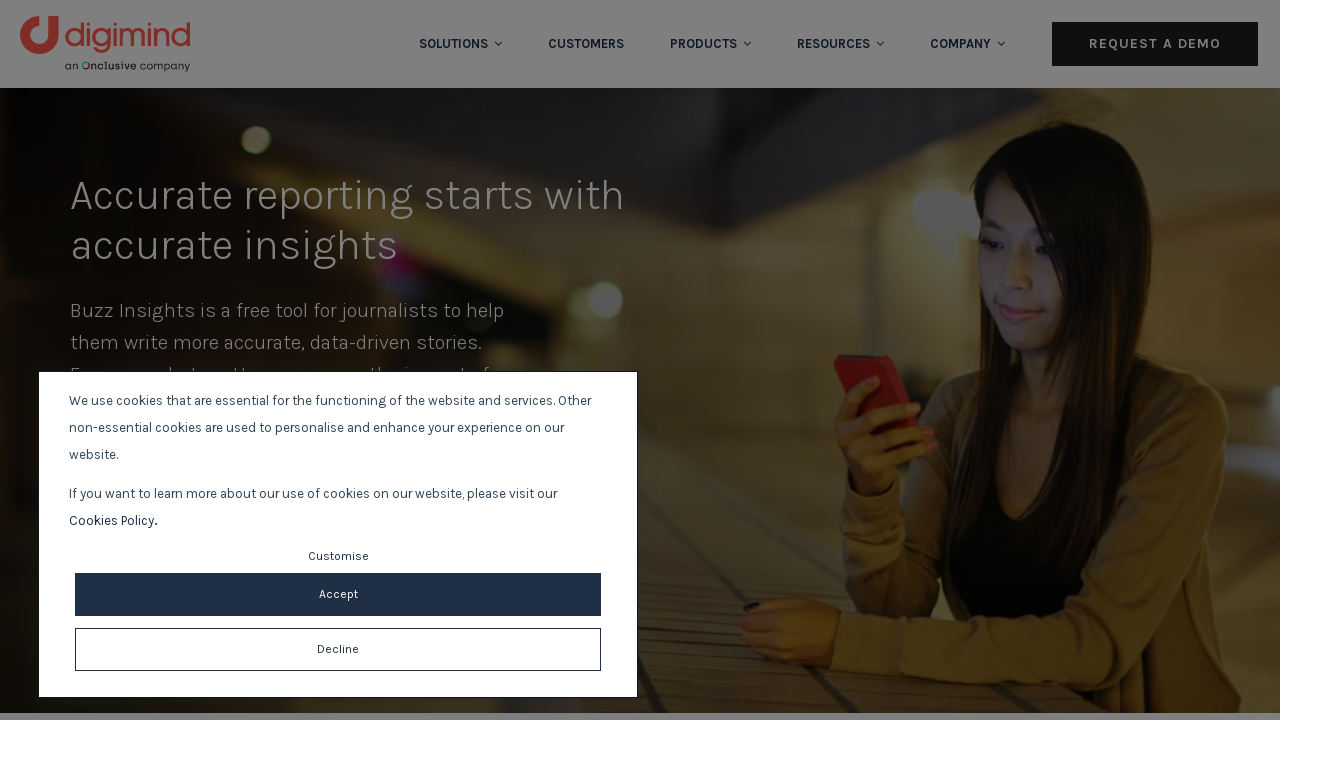

--- FILE ---
content_type: text/html; charset=UTF-8
request_url: https://www.digimind.com/en-sg/buzz-insights-for-journalists
body_size: 11914
content:
<!doctype html><!--[if lt IE 7]> <html class="no-js lt-ie9 lt-ie8 lt-ie7" lang="en-sg" > <![endif]--><!--[if IE 7]>    <html class="no-js lt-ie9 lt-ie8" lang="en-sg" >        <![endif]--><!--[if IE 8]>    <html class="no-js lt-ie9" lang="en-sg" >               <![endif]--><!--[if gt IE 8]><!--><html class="no-js" lang="en-sg"><!--<![endif]--><head><script type="application/javascript" id="hs-cookie-banner-scan" data-hs-allowed="true" src="/_hcms/cookie-banner/auto-blocking.js?portalId=636866&amp;domain=www.digimind.com"></script>
    <meta charset="utf-8">
    <meta http-equiv="X-UA-Compatible" content="IE=edge,chrome=1">
    <meta name="author" content="Onclusive">
    <meta name="description" content="Buzz Insights is a free tool for journalists to help them write more accurate, data-driven stories. ">
    <meta name="generator" content="HubSpot">
    <title>Digimind | Buzz Insights for Journalists</title>
    <link rel="shortcut icon" href="https://www.digimind.com/hubfs/Onclusive%20favicon.png">
    
<meta name="viewport" content="width=device-width, initial-scale=1">

    <script src="/hs/hsstatic/jquery-libs/static-1.4/jquery/jquery-1.11.2.js"></script>
<script src="/hs/hsstatic/jquery-libs/static-1.4/jquery-migrate/jquery-migrate-1.2.1.js"></script>
<script>hsjQuery = window['jQuery'];</script>
    <meta property="og:description" content="Buzz Insights is a free tool for journalists to help them write more accurate, data-driven stories. ">
    <meta property="og:title" content="Digimind | Buzz Insights for Journalists">
    <meta name="twitter:description" content="Buzz Insights is a free tool for journalists to help them write more accurate, data-driven stories. ">
    <meta name="twitter:title" content="Digimind | Buzz Insights for Journalists">

    

    

    <style>
a.cta_button{-moz-box-sizing:content-box !important;-webkit-box-sizing:content-box !important;box-sizing:content-box !important;vertical-align:middle}.hs-breadcrumb-menu{list-style-type:none;margin:0px 0px 0px 0px;padding:0px 0px 0px 0px}.hs-breadcrumb-menu-item{float:left;padding:10px 0px 10px 10px}.hs-breadcrumb-menu-divider:before{content:'›';padding-left:10px}.hs-featured-image-link{border:0}.hs-featured-image{float:right;margin:0 0 20px 20px;max-width:50%}@media (max-width: 568px){.hs-featured-image{float:none;margin:0;width:100%;max-width:100%}}.hs-screen-reader-text{clip:rect(1px, 1px, 1px, 1px);height:1px;overflow:hidden;position:absolute !important;width:1px}
</style>

<link rel="stylesheet" href="https://www.digimind.com/hubfs/hub_generated/module_assets/1/6926902681/1743244041711/module_Vertical_Spacer.min.css">
<link rel="stylesheet" href="/hs/hsstatic/cos-LanguageSwitcher/static-1.336/sass/LanguageSwitcher.css">
<link rel="stylesheet" href="https://www.digimind.com/hubfs/hub_generated/module_assets/1/28805765274/1743244227863/module_Language_Switcher_CUSTOM_Mobile.min.css">
<!-- Editor Styles -->
<style id="hs_editor_style" type="text/css">
#hs_cos_wrapper_widget_15440475815252512  { color: #ffffff !important; display: block !important }
#hs_cos_wrapper_widget_15440475815252512  p , #hs_cos_wrapper_widget_15440475815252512  li , #hs_cos_wrapper_widget_15440475815252512  span , #hs_cos_wrapper_widget_15440475815252512  label , #hs_cos_wrapper_widget_15440475815252512  h1 , #hs_cos_wrapper_widget_15440475815252512  h2 , #hs_cos_wrapper_widget_15440475815252512  h3 , #hs_cos_wrapper_widget_15440475815252512  h4 , #hs_cos_wrapper_widget_15440475815252512  h5 , #hs_cos_wrapper_widget_15440475815252512  h6  { color: #ffffff !important }
</style>

    


    
<!--  Added by GoogleTagManager integration -->
<script>
var _hsp = window._hsp = window._hsp || [];
window.dataLayer = window.dataLayer || [];
function gtag(){dataLayer.push(arguments);}

var useGoogleConsentModeV2 = true;
var waitForUpdateMillis = 1000;



var hsLoadGtm = function loadGtm() {
    if(window._hsGtmLoadOnce) {
      return;
    }

    if (useGoogleConsentModeV2) {

      gtag('set','developer_id.dZTQ1Zm',true);

      gtag('consent', 'default', {
      'ad_storage': 'denied',
      'analytics_storage': 'denied',
      'ad_user_data': 'denied',
      'ad_personalization': 'denied',
      'wait_for_update': waitForUpdateMillis
      });

      _hsp.push(['useGoogleConsentModeV2'])
    }

    (function(w,d,s,l,i){w[l]=w[l]||[];w[l].push({'gtm.start':
    new Date().getTime(),event:'gtm.js'});var f=d.getElementsByTagName(s)[0],
    j=d.createElement(s),dl=l!='dataLayer'?'&l='+l:'';j.async=true;j.src=
    'https://www.googletagmanager.com/gtm.js?id='+i+dl;f.parentNode.insertBefore(j,f);
    })(window,document,'script','dataLayer','GTM-WBJJ3MS');

    window._hsGtmLoadOnce = true;
};

_hsp.push(['addPrivacyConsentListener', function(consent){
  if(consent.allowed || (consent.categories && consent.categories.analytics)){
    hsLoadGtm();
  }
}]);

</script>

<!-- /Added by GoogleTagManager integration -->

    <link rel="canonical" href="https://www.digimind.com/en-sg/buzz-insights-for-journalists">

<meta name="google-site-verification" content="ar2FEgImY0aIplh8kBMnGtGuIaolFFh8dIwb_bNpQgY">
<script>
(function() {
    // Helper function to push data to dataLayer
    function pushToDataLayer(data) {
        window.dataLayer = window.dataLayer || [];
        window.dataLayer.push(data);
    }

    // Helper function to check if an element has a class containing "cta"
    function hasCTAClass(element) {
        return Array.from(element.classList).some(className => /cta/.test(className));
    }

    // Helper function to check if a form has any fields with the "invalid error" class
    function formIsValid(formElement) {
        var fields = formElement.querySelectorAll('input, select, textarea');
        for (var i = 0; i < fields.length; i++) {
            if (fields[i].classList.contains('invalid') && fields[i].classList.contains('error')) {
                return false;
            }
        }
        return true;
    }

    // 0. Inbound Button Click Event
    document.addEventListener('click', function(e) {
        if(e.target.tagName === 'BUTTON' || (e.target.tagName === 'A' && hasCTAClass(e.target))) {
            pushToDataLayer({
                'event': 'cta_click',
                'link_text': e.target.innerText.trim(),
                'link_url': e.target.href || null
            });
        }
    });

    // 1. Demo Form Start Event
    if(document.querySelector('#formstartev')) {
        pushToDataLayer({
            'event': 'demo_form_start',
            'form_name': "Digimind | Buzz Insights for Journalists"
        });
    }

    // Create a set to store form IDs for which the "demo_form_start" event has been fired
    var demoStartedForms = new Set();

    // 2. Demo Form Start (on focus)
    document.addEventListener('focus', function(e) {
        if(e.target.closest('#formstartev')) {
            var formElement = e.target.closest('form');
            if(formElement && !demoStartedForms.has(formElement.id)) {
                pushToDataLayer({
                    'event': 'demo_form_start',
                    'form_id': formElement.id,
                    'form_name': "Digimind | Buzz Insights for Journalists",
                    'form_type': "Demo"
                });
                demoStartedForms.add(formElement.id);
            }
        }
    }, true);

    // 3. Download Form Submit Event
    document.addEventListener('submit', function(e) {
        if(e.target.closest('#contentformstartev') && formIsValid(e.target)) {
            pushToDataLayer({
                'event': 'download_form_submit',
                'form_id': e.target.id,
                'form_name': "Digimind | Buzz Insights for Journalists",
                'form_type': "Content_Download"
            });
        }
    });

    // 4. Newsletter Form Submit Event
    document.addEventListener('submit', function(e) {
        if(e.target.closest('#newsletterev') && formIsValid(e.target)) {
            pushToDataLayer({
                'event': 'newsletter_form_submit',
                'form_id': e.target.id,
                'form_name': "Digimind | Buzz Insights for Journalists",
                'form_type': "Newsletter"
            });
        }
    });

    // 5. Demo Form Submit Event
    document.addEventListener('submit', function(e) {
        var formElement = e.target.closest('form');
        if(formElement && formElement.closest('#formstartev') && formIsValid(formElement)) {
            pushToDataLayer({
                'event': 'demo_form_submit',
                'form_id': formElement.id,
                'form_name': "Digimind | Buzz Insights for Journalists",
                'form_type': "Demo"
            });
        }
    });

    // 6. Webinar Form Submit Event
    document.addEventListener('submit', function(e) {
        if(e.target.closest('#webinarev') && formIsValid(e.target)) {
            pushToDataLayer({
                'event': 'webinar_form_submit',
                'form_id': e.target.id,
                'form_name': "Digimind | Buzz Insights for Journalists",
                'form_type': "Webinar"
            });
        }
    });

    // 7. Contact Form Submit Event
    document.addEventListener('submit', function(e) {
        if(e.target.closest('#contactev') && formIsValid(e.target)) {
            pushToDataLayer({
                'event': 'contact_form_submit',
                'form_id': e.target.id,
                'form_name': "Digimind | Buzz Insights for Journalists",
                'form_type': "Contact"
            });
        }
    });

})();
</script>
<script type="application/ld+json">
{
  "@context": "https://schema.org",
  "@type": "Organization",
  "name": "Onclusive Social",
  "alternateName": "Digimind",
  "url": "https://digimind.com",
  "description": "Digimind (now Onclusive Social) is a global leader in social listening, market and competitive intelligence solutions."
}
</script>
<meta property="og:image" content="https://www.digimind.com/hubfs/Stock%20images/woman%20using%20mobile%20phone%20in%20city%20at%20night.jpeg">
<meta property="og:image:width" content="1000">
<meta property="og:image:height" content="667">
<meta property="og:image:alt" content="woman using mobile phone in city at night">
<meta name="twitter:image" content="https://www.digimind.com/hubfs/Stock%20images/woman%20using%20mobile%20phone%20in%20city%20at%20night.jpeg">
<meta name="twitter:image:alt" content="woman using mobile phone in city at night">

<meta property="og:url" content="https://www.digimind.com/en-sg/buzz-insights-for-journalists">
<meta name="twitter:card" content="summary_large_image">
<meta http-equiv="content-language" content="en-sg">
<link rel="alternate" hreflang="en" href="https://www.digimind.com/data-journalists">
<link rel="alternate" hreflang="en-sg" href="https://www.digimind.com/en-sg/buzz-insights-for-journalists">
<link rel="alternate" hreflang="es" href="https://www.digimind.com/es/buzz-insights-para-prensa">
<link rel="alternate" hreflang="fr" href="https://www.digimind.com/fr/pour-journalistes">
<link rel="stylesheet" href="//7052064.fs1.hubspotusercontent-na1.net/hubfs/7052064/hub_generated/template_assets/DEFAULT_ASSET/1766173834078/template_layout.min.css">


<link rel="stylesheet" href="https://www.digimind.com/hubfs/hub_generated/template_assets/1/6719659412/1739219046295/template_s2-styles.css">


<style> 
  html {
  scroll-behavior: smooth;
}
      </style>
<script type="text/javascript" async src="//scripts.attributionapp.com/attribution-hubspot.js?analyticsProjectId=ottH40BH"></script>

</head>
<body class="home-template   hs-content-id-21956634342 hs-site-page page " style="">
<!--  Added by GoogleTagManager integration -->
<noscript><iframe src="https://www.googletagmanager.com/ns.html?id=GTM-WBJJ3MS" height="0" width="0" style="display:none;visibility:hidden"></iframe></noscript>

<!-- /Added by GoogleTagManager integration -->

    <div class="header-container-wrapper">
    <div class="header-container container-fluid">

<div class="row-fluid-wrapper row-depth-1 row-number-1 ">
<div class="row-fluid ">
<div class="span12 widget-span widget-type-custom_widget " style="" data-widget-type="custom_widget" data-x="0" data-w="12">
<div id="hs_cos_wrapper_module_15482075751375746" class="hs_cos_wrapper hs_cos_wrapper_widget hs_cos_wrapper_type_module" style="" data-hs-cos-general-type="widget" data-hs-cos-type="module">
	<script>
  (function($) {
    $("body").addClass('fixed-nav');
  })(jQuery);
</script>
</div>

</div><!--end widget-span -->
</div><!--end row-->
</div><!--end row-wrapper -->

<div class="row-fluid-wrapper row-depth-1 row-number-2 ">
<div class="row-fluid ">
<div class="span12 widget-span widget-type-global_group " style="" data-widget-type="global_group" data-x="0" data-w="12">
<div class="" data-global-widget-path="generated_global_groups/6716147281.html"><div class="row-fluid-wrapper row-depth-1 row-number-1 ">
<div class="row-fluid ">
<div class="span12 widget-span widget-type-custom_widget " style="" data-widget-type="custom_widget" data-x="0" data-w="12">
<div id="hs_cos_wrapper_module_1585915756343198" class="hs_cos_wrapper hs_cos_wrapper_widget hs_cos_wrapper_type_module" style="" data-hs-cos-general-type="widget" data-hs-cos-type="module">
</div>

</div><!--end widget-span -->
</div><!--end row-->
</div><!--end row-wrapper -->

<div class="row-fluid-wrapper row-depth-1 row-number-2 ">
<div class="row-fluid ">
<div class="span12 widget-span widget-type-cell header-content flex-row-fluid valign-row-fluid_center" style="" data-widget-type="cell" data-x="0" data-w="12">

<div class="row-fluid-wrapper row-depth-1 row-number-3 ">
<div class="row-fluid ">
<div class="span3 widget-span widget-type-custom_widget " style="" data-widget-type="custom_widget" data-x="0" data-w="3">
<div id="hs_cos_wrapper_module_154404044858748" class="hs_cos_wrapper hs_cos_wrapper_widget hs_cos_wrapper_type_module widget-type-logo" style="" data-hs-cos-general-type="widget" data-hs-cos-type="module">
  






















  
  <span id="hs_cos_wrapper_module_154404044858748_hs_logo_widget" class="hs_cos_wrapper hs_cos_wrapper_widget hs_cos_wrapper_type_logo" style="" data-hs-cos-general-type="widget" data-hs-cos-type="logo"><a href="//www.digimind.com?hsLang=en-sg" id="hs-link-module_154404044858748_hs_logo_widget" style="border-width:0px;border:0px;"><img src="https://www.digimind.com/hubfs/Graphics/Digimind%20Brand%20Assets/Digimind%20an%20Onclusive%20company%20logo.svg" class="hs-image-widget " height="170" style="height: auto;width:170px;border-width:0px;border:0px;" width="170" alt="Digimind an Onclusive company logo" title="Digimind an Onclusive company logo"></a></span>
</div>

</div><!--end widget-span -->
<div class="span9 widget-span widget-type-cell custom-menu-primary jcontent-row-fluid_right" style="" data-widget-type="cell" data-x="3" data-w="9">

<div class="row-fluid-wrapper row-depth-1 row-number-4 ">
<div class="row-fluid ">
<div class="span6 widget-span widget-type-custom_widget menu-bar" style="" data-widget-type="custom_widget" data-x="0" data-w="6">
<div id="hs_cos_wrapper_module_154404045965670" class="hs_cos_wrapper hs_cos_wrapper_widget hs_cos_wrapper_type_module widget-type-menu" style="" data-hs-cos-general-type="widget" data-hs-cos-type="module">
<span id="hs_cos_wrapper_module_154404045965670_" class="hs_cos_wrapper hs_cos_wrapper_widget hs_cos_wrapper_type_menu" style="" data-hs-cos-general-type="widget" data-hs-cos-type="menu"><div id="hs_menu_wrapper_module_154404045965670_" class="hs-menu-wrapper active-branch flyouts hs-menu-flow-horizontal" role="navigation" data-sitemap-name="default" data-menu-id="6716213311" aria-label="Navigation Menu">
 <ul role="menu">
  <li class="hs-menu-item hs-menu-depth-1 hs-item-has-children" role="none"><a href="javascript:;" aria-haspopup="true" aria-expanded="false" role="menuitem">Solutions <span style="padding-left: 3px; display: initial;" class="fa fa-angle-down"></span></a>
   <ul role="menu" class="hs-menu-children-wrapper">
    <li class="hs-menu-item hs-menu-depth-2" role="none"><a href="https://www.digimind.com/brand-reputation" role="menuitem">Brand Reputation</a></li>
    <li class="hs-menu-item hs-menu-depth-2" role="none"><a href="https://www.digimind.com/competitive-intelligence" role="menuitem">Competitive Intelligence</a></li>
    <li class="hs-menu-item hs-menu-depth-2" role="none"><a href="https://www.digimind.com/consumer-insights" role="menuitem">Consumer Insights</a></li>
    <li class="hs-menu-item hs-menu-depth-2" role="none"><a href="https://www.digimind.com/influencers-identification" role="menuitem">Influencers Identification</a></li>
    <li class="hs-menu-item hs-menu-depth-2" role="none"><a href="https://www.digimind.com/trend-tracking-and-innovation" role="menuitem">Trend Tracking &amp; Innovation</a></li>
    <li class="hs-menu-item hs-menu-depth-2" role="none"><a href="https://www.digimind.com/campaign-analysis" role="menuitem">Campaign Analysis</a></li>
   </ul></li>
  <li class="hs-menu-item hs-menu-depth-1" role="none"><a href="https://www.digimind.com/customer-stories" role="menuitem">Customers</a></li>
  <li class="hs-menu-item hs-menu-depth-1 hs-item-has-children" role="none"><a href="javascript:;" aria-haspopup="true" aria-expanded="false" role="menuitem">Products <span style="padding-left: 3px; display: initial;" class="fa fa-angle-down"></span></a>
   <ul role="menu" class="hs-menu-children-wrapper">
    <li class="hs-menu-item hs-menu-depth-2" role="none"><a href="https://www.digimind.com/social-listening" role="menuitem">Social Listening</a></li>
    <li class="hs-menu-item hs-menu-depth-2" role="none"><a href="https://www.digimind.com/market-intelligence" role="menuitem">Market Intelligence</a></li>
    <li class="hs-menu-item hs-menu-depth-2" role="none"><a href="https://www.digimind.com/technology/" role="menuitem" target="_blank" rel="noopener">Technology</a></li>
    <li class="hs-menu-item hs-menu-depth-2" role="none"><a href="https://www.digimind.com/platform/" role="menuitem">Platform</a></li>
    <li class="hs-menu-item hs-menu-depth-2" role="none"><a href="https://marketplace.digimind.com/integrations" role="menuitem">Integrations</a></li>
    <li class="hs-menu-item hs-menu-depth-2" role="none"><a href="https://www.digimind.com/services" role="menuitem">Services</a></li>
   </ul></li>
  <li class="hs-menu-item hs-menu-depth-1 hs-item-has-children" role="none"><a href="javascript:;" aria-haspopup="true" aria-expanded="false" role="menuitem">Resources <span style="padding-left: 3px; display: initial;" class="fa fa-angle-down"></span></a>
   <ul role="menu" class="hs-menu-children-wrapper">
    <li class="hs-menu-item hs-menu-depth-2" role="none"><a href="https://blog.digimind.com/en/" role="menuitem">Blogs</a></li>
    <li class="hs-menu-item hs-menu-depth-2" role="none"><a href="https://www.digimind.com/en/resources" role="menuitem">Resource Center</a></li>
    <li class="hs-menu-item hs-menu-depth-2" role="none"><a href="https://www.digimind.com/en/resources/tag/guide#results" role="menuitem">Guides</a></li>
    <li class="hs-menu-item hs-menu-depth-2" role="none"><a href="https://www.digimind.com/en/resources/tag/industry-report#results" role="menuitem">Industry Reports</a></li>
    <li class="hs-menu-item hs-menu-depth-2" role="none"><a href="https://www.digimind.com/en/resources/tag/business-case#results" role="menuitem">Business Cases</a></li>
   </ul></li>
  <li class="hs-menu-item hs-menu-depth-1 hs-item-has-children" role="none"><a href="javascript:;" aria-haspopup="true" aria-expanded="false" role="menuitem">Company <span style="padding-left: 3px; display: initial;" class="fa fa-angle-down"></span></a>
   <ul role="menu" class="hs-menu-children-wrapper">
    <li class="hs-menu-item hs-menu-depth-2" role="none"><a href="https://www.digimind.com/about" role="menuitem">About</a></li>
    <li class="hs-menu-item hs-menu-depth-2" role="none"><a href="https://www.digimind.com/en/news" role="menuitem">Newsroom</a></li>
   </ul></li>
 </ul>
</div></span></div>

</div><!--end widget-span -->
<div class="span6 widget-span widget-type-custom_widget custom-CTA" style="text-align: center;" data-widget-type="custom_widget" data-x="6" data-w="6">
<div id="hs_cos_wrapper_module_1585582270835112" class="hs_cos_wrapper hs_cos_wrapper_widget hs_cos_wrapper_type_module" style="" data-hs-cos-general-type="widget" data-hs-cos-type="module">

<a href="https://www.digimind.com/book-a-demo?hsLang=en-sg" class="cta_button btn btn-red">Request a Demo</a>

</div>

</div><!--end widget-span -->
</div><!--end row-->
</div><!--end row-wrapper -->

</div><!--end widget-span -->
</div><!--end row-->
</div><!--end row-wrapper -->

</div><!--end widget-span -->
</div><!--end row-->
</div><!--end row-wrapper -->
</div>
</div><!--end widget-span -->
</div><!--end row-->
</div><!--end row-wrapper -->

    </div><!--end header -->
</div><!--end header wrapper -->

<div class="body-container-wrapper">
    <div class="body-container container-fluid">

<div class="row-fluid-wrapper row-depth-1 row-number-1 ">
<div class="row-fluid ">
<div class="span12 widget-span widget-type-widget_container " style="" data-widget-type="widget_container" data-x="0" data-w="12">
<span id="hs_cos_wrapper_module_154413286192782" class="hs_cos_wrapper hs_cos_wrapper_widget_container hs_cos_wrapper_type_widget_container" style="" data-hs-cos-general-type="widget_container" data-hs-cos-type="widget_container"><div id="hs_cos_wrapper_widget_15440475815252512" class="hs_cos_wrapper hs_cos_wrapper_widget hs_cos_wrapper_type_custom_widget" style="" data-hs-cos-general-type="widget" data-hs-cos-type="custom_widget"><div class="animatedParent animateOnce">
  <div class="animated fadeInDownShort go">
    <div style=" background-image: url(https://www.digimind.com/hubfs/Stock%20images/woman%20using%20mobile%20phone%20in%20city%20at%20night.jpeg); background-color: rgba(0, 0, 0, 0.30); background-blend-mode: overlay; " class="banner home-banner  flex-row-fluid ">
      
      <div id="bannerinner" class="banner-custom-padd banner-inner" style="padding-top: 100px; padding-bottom: 100px; min-height:0px !important;">
        <div class="page-center">
          <div class="custom-row custom-column-2">
            <div class="custom-column">
              <div class="banner-content">
                <div class="banner-content_header ta-left">
                  <h1 style="font-size:42px; color: #FFFFFF!important">
                    Accurate reporting starts with accurate insights
                  </h1>
                </div>
                <div class="banner-content_copy" style="font-size:20px; color: #FFFFFF;">
                  Buzz Insights is a free tool for journalists to help them write more accurate, data-driven stories. Focus on what matters, measure the impact of ongoing conversations, and surface underrepresented voices. <a style="margin-top: 50px;" class="btn btn-red btn-lg" href="#register">Request a free account</a>          
                </div>

              <span id="hs_cos_wrapper_widget_15440475815252512_" class="hs_cos_wrapper hs_cos_wrapper_widget hs_cos_wrapper_type_cta" style="" data-hs-cos-general-type="widget" data-hs-cos-type="cta"></span>

              </div>
            </div>
            <div class="custom-column banner-logo_container">
              <div class="banner-logo" style="top:-25px; width:405px !important;">
                     
              </div>
            </div>
          </div>   
        </div>
      </div>
    </div>
  </div>
</div></div>
<div id="hs_cos_wrapper_widget_1563356012842" class="hs_cos_wrapper hs_cos_wrapper_widget hs_cos_wrapper_type_module" style="" data-hs-cos-general-type="widget" data-hs-cos-type="module"><div class="animatedParent animateOnce">
  <div class="animated">
    <div class="imageText-slider section-100" style="padding-top:100px ;padding-bottom:0px; background-color:#FFFFFF !important;">
      <div class="imageText-slider_wrapper">
        <div class="imageText-slider_container page-center-full-image" id="slider_widget_1563356012842">
          
          <div class="imageText-slider_item">
            <div class="imageText-slide_content">            
              <div style="padding-left: 15px !important;" class="span6 mobile-only">
                <div style="color:#00e65f !important;" class="imageText-slide_subheader subheader">
                  Buzz Insights for Journalists
                </div>
                <div class="imageText-slide_header">
                  <h2 style="color:#1e2f46 !important;">Get the Full Picture</h2>
                </div>
                
              </div>             
              <div class="custom-row custom-column-2 column--reverse">
                
                <div class="custom-column">
                  <div class="imageText-slide_imageContainer imageContainer--nosquare imageContainer--nosquaretopmost">
                    
                    <div class="imageText-slide_full-image" style="padding-top:63%; background-image: url(https://www.digimind.com/hubfs/digimind-buzz-insights.png);">
                      
                    </div>                
                  </div>
                </div>
                <div class="custom-column">
                  <div class="imageText-slide_large-text">
                    <div style="color:#00e65f !important;" class="imageText-slide_subheader subheader desktop-only">
                      Buzz Insights for Journalists
                    </div>
                    <div class="imageText-slide_header desktop-only">
                      <h2 style="color:#1e2f46 !important;">Get the Full Picture</h2>
                    </div>
                    <div class="imageText-slide_copy">
                      <p>With the Buzz Insights tool powered by Onclusive, journalists gain instant access to the full <span class="tooltip"> Twitter Firehose<span class="tooltiptext">Only the Twitter Firehose guarantees delivery of 100% of the tweets. Other ways to collect the stream of tweets range from 1% to 10% of the stream.</span></span> to receive real-time, comprehensive, and accurate data. Unlike other free tools on the market, Buzz Insights provides the exact number of tweets about a story and surfaces the most popular tweets, related terms, and more.</p>
<a style="margin-top: 50px;" class="btn btn-outlined-red" href="#register" rel=" noopener">Request an account</a>
<p class="right-image-copy" style="font-size: 11px; margin-top: 10px;"><img src="https://www.digimind.com/hubfs/fixed-nav/icons/info.svg" alt="info" width="11" style="width: 11px; margin: 5px; position: absolute;">&nbsp;<span style="font-size: 11px; margin-left: 17px;"> Already have an account? <span style="text-decoration: none; padding-bottom: 1px; border-bottom: 1px solid; font-weight: 500;"><a href="https://journalists.digimind.com" rel="noopener" target="_blank">Login here</a></span>.</span></p>
                    </div> 

              <span id="hs_cos_wrapper_widget_1563356012842_" class="hs_cos_wrapper hs_cos_wrapper_widget hs_cos_wrapper_type_cta" style="" data-hs-cos-general-type="widget" data-hs-cos-type="cta"></span>

                  </div>
                  
                </div>
                
              </div>              
            </div>            
          </div>          
          

        </div>   

      </div>
    </div>

  </div>
</div></div>
<div id="hs_cos_wrapper_widget_1574556742256" class="hs_cos_wrapper hs_cos_wrapper_widget hs_cos_wrapper_type_module" style="" data-hs-cos-general-type="widget" data-hs-cos-type="module"><div class="animatedParent animateOnce  value-proportions section-100" style="padding-top: 0px;padding-bottom: 100px">  
  <div class="animated fadeInUpShort go">
    <div class="page-center">
    <h2>
      
    </h2>
      
      <div class="value-proportions_items">
      <div class="custom-row custom-column-3">
        

        <div class="custom-column">

          <div style="height:100px !important; padding-top: 25px; padding-bottom: 30px; padding-right: 10px !important; padding-left: 10px !important;">
                   <div class="value-proportion_itemSquare" style="background: #FFFFFF;opacity: calc(0/100);">
            </div>  
 
            <div class="value-proportion_content_floatleft">
              <div class="value-proportion_icon">     
		<img src="https://www.digimind.com/hs-fs/hubfs/fixed-nav/icons/005-news.png?width=40&amp;height=40&amp;name=005-news.png" alt="005-news" width="40" height="40" srcset="https://www.digimind.com/hs-fs/hubfs/fixed-nav/icons/005-news.png?width=20&amp;height=20&amp;name=005-news.png 20w, https://www.digimind.com/hs-fs/hubfs/fixed-nav/icons/005-news.png?width=40&amp;height=40&amp;name=005-news.png 40w, https://www.digimind.com/hs-fs/hubfs/fixed-nav/icons/005-news.png?width=60&amp;height=60&amp;name=005-news.png 60w, https://www.digimind.com/hs-fs/hubfs/fixed-nav/icons/005-news.png?width=80&amp;height=80&amp;name=005-news.png 80w, https://www.digimind.com/hs-fs/hubfs/fixed-nav/icons/005-news.png?width=100&amp;height=100&amp;name=005-news.png 100w, https://www.digimind.com/hs-fs/hubfs/fixed-nav/icons/005-news.png?width=120&amp;height=120&amp;name=005-news.png 120w" sizes="(max-width: 40px) 100vw, 40px">
             </div> 
              
              <div style="margin-bottom: 0 !important" class="value-proportion_height-small">
                <div style="font-size:20px !important;" class="value-proportion_tittle_floatleft subtitle-blue-small">
                  Designed for Journalists
                </div>
                <div style="margin: 0 !important;" class="value-proportion_subtitle sub-subtitle-blue-small">
                  
                </div>
 
              </div> 
              <span id="hs_cos_wrapper_widget_1574556742256_" class="hs_cos_wrapper hs_cos_wrapper_widget hs_cos_wrapper_type_cta" style="" data-hs-cos-general-type="widget" data-hs-cos-type="cta"></span>
            </div>  
          
          </div>
          
          <ul class="value-proposition-features">
             
                    <li class="value-proposition-features-list"> <span class="fa fa-check fa-digi-red" style="margin-right:10px"></span>100% Free of Charge for Journalists</li>
          
          
                    <li class="value-proposition-features-list"> <span class="fa fa-check fa-digi-red" style="margin-right:10px"></span>30-Day Historical Data</li>
          
          
                    <li class="value-proposition-features-list"> <span class="fa fa-check fa-digi-red" style="margin-right:10px"></span>Daily and Hourly Trends</li>
          
          
                    <li class="value-proposition-features-list"> <span class="fa fa-check fa-digi-red" style="margin-right:10px"></span>Top Tweets by Engagement</li>
          
          
                    <li class="value-proposition-features-list"> <span class="fa fa-check fa-digi-red" style="margin-right:10px"></span>Embed Top Tweets in 1 Click</li>
          
          
                    <li class="value-proposition-features-list"> <span class="fa fa-check fa-digi-red" style="margin-right:10px"></span>PNG &amp; XLSX Exports</li>
          
          
            </ul>
        </div>
          
        

        <div class="custom-column">

          <div style="height:100px !important; padding-top: 25px; padding-bottom: 30px; padding-right: 10px !important; padding-left: 10px !important;">
                   <div class="value-proportion_itemSquare" style="background: #FFFFFF;opacity: calc(0/100);">
            </div>  
 
            <div class="value-proportion_content_floatleft">
              <div class="value-proportion_icon">     
		<img src="https://www.digimind.com/hs-fs/hubfs/fixed-nav/icons/003-star.png?width=40&amp;height=40&amp;name=003-star.png" alt="003-star" width="40" height="40" srcset="https://www.digimind.com/hs-fs/hubfs/fixed-nav/icons/003-star.png?width=20&amp;height=20&amp;name=003-star.png 20w, https://www.digimind.com/hs-fs/hubfs/fixed-nav/icons/003-star.png?width=40&amp;height=40&amp;name=003-star.png 40w, https://www.digimind.com/hs-fs/hubfs/fixed-nav/icons/003-star.png?width=60&amp;height=60&amp;name=003-star.png 60w, https://www.digimind.com/hs-fs/hubfs/fixed-nav/icons/003-star.png?width=80&amp;height=80&amp;name=003-star.png 80w, https://www.digimind.com/hs-fs/hubfs/fixed-nav/icons/003-star.png?width=100&amp;height=100&amp;name=003-star.png 100w, https://www.digimind.com/hs-fs/hubfs/fixed-nav/icons/003-star.png?width=120&amp;height=120&amp;name=003-star.png 120w" sizes="(max-width: 40px) 100vw, 40px">
             </div> 
              
              <div style="margin-bottom: 0 !important" class="value-proportion_height-small">
                <div style="font-size:20px !important;" class="value-proportion_tittle_floatleft subtitle-blue-small">
                  Unique Features
                </div>
                <div style="margin: 0 !important;" class="value-proportion_subtitle sub-subtitle-blue-small">
                  
                </div>
 
              </div> 
              <span id="hs_cos_wrapper_widget_1574556742256_" class="hs_cos_wrapper hs_cos_wrapper_widget hs_cos_wrapper_type_cta" style="" data-hs-cos-general-type="widget" data-hs-cos-type="cta"></span>
            </div>  
          
          </div>
          
          <ul class="value-proposition-features">
             
                    <li class="value-proposition-features-list"> <span class="fa fa-check fa-digi-red" style="margin-right:10px"></span>100% of Tweets (Full <span class="tooltip">Firehose<span class="tooltiptext">Only the Twitter Firehose guarantees delivery of 100% of the tweets. Other ways to collect the stream of tweets range from 1% to 10% of the stream.</span></span>)</li>
          
          
                    <li class="value-proposition-features-list"> <span class="fa fa-check fa-digi-red" style="margin-right:10px"></span>Real-Time Analysis</li>
          
          
                    <li class="value-proposition-features-list"> <span class="fa fa-check fa-digi-red" style="margin-right:10px"></span>Peak Detection</li>
          
          
                    <li class="value-proposition-features-list"> <span class="fa fa-check fa-digi-red" style="margin-right:10px"></span>Enterprise-Grade Text Mining </li>
          
          
                    <li class="value-proposition-features-list"> <span class="fa fa-check fa-digi-red" style="margin-right:10px"></span>Key Concepts Extraction</li>
          
          
                    <li class="value-proposition-features-list"> <span class="fa fa-check fa-digi-red" style="margin-right:10px"></span>Advanced Boolean Queries</li>
          
          
            </ul>
        </div>
          
        

        <div class="custom-column">

          <div style="height:100px !important; padding-top: 25px; padding-bottom: 30px; padding-right: 10px !important; padding-left: 10px !important;">
                   <div class="value-proportion_itemSquare" style="background: #FFFFFF;opacity: calc(0/100);">
            </div>  
 
            <div class="value-proportion_content_floatleft">
              <div class="value-proportion_icon">     
		<img src="https://www.digimind.com/hs-fs/hubfs/fixed-nav/icons/003-conversation.png?width=40&amp;height=40&amp;name=003-conversation.png" alt="003-conversation" width="40" height="40" srcset="https://www.digimind.com/hs-fs/hubfs/fixed-nav/icons/003-conversation.png?width=20&amp;height=20&amp;name=003-conversation.png 20w, https://www.digimind.com/hs-fs/hubfs/fixed-nav/icons/003-conversation.png?width=40&amp;height=40&amp;name=003-conversation.png 40w, https://www.digimind.com/hs-fs/hubfs/fixed-nav/icons/003-conversation.png?width=60&amp;height=60&amp;name=003-conversation.png 60w, https://www.digimind.com/hs-fs/hubfs/fixed-nav/icons/003-conversation.png?width=80&amp;height=80&amp;name=003-conversation.png 80w, https://www.digimind.com/hs-fs/hubfs/fixed-nav/icons/003-conversation.png?width=100&amp;height=100&amp;name=003-conversation.png 100w, https://www.digimind.com/hs-fs/hubfs/fixed-nav/icons/003-conversation.png?width=120&amp;height=120&amp;name=003-conversation.png 120w" sizes="(max-width: 40px) 100vw, 40px">
             </div> 
              
              <div style="margin-bottom: 0 !important" class="value-proportion_height-small">
                <div style="font-size:20px !important;" class="value-proportion_tittle_floatleft subtitle-blue-small">
                  Supported Languages
                </div>
                <div style="margin: 0 !important;" class="value-proportion_subtitle sub-subtitle-blue-small">
                  
                </div>
 
              </div> 
              <span id="hs_cos_wrapper_widget_1574556742256_" class="hs_cos_wrapper hs_cos_wrapper_widget hs_cos_wrapper_type_cta" style="" data-hs-cos-general-type="widget" data-hs-cos-type="cta"></span>
            </div>  
          
          </div>
          
          <ul class="value-proposition-features">
             
                    <li class="value-proposition-features-list"> <span class="fa fa-check fa-digi-red" style="margin-right:10px"></span>English</li>
          
          
                    <li class="value-proposition-features-list"> <span class="fa fa-check fa-digi-red" style="margin-right:10px"></span>Spanish</li>
          
          
                    <li class="value-proposition-features-list"> <span class="fa fa-check fa-digi-red" style="margin-right:10px"></span>French</li>
          
          
                    <li class="value-proposition-features-list"> <span class="fa fa-check fa-digi-red" style="margin-right:10px"></span>Chinese</li>
          
          
                    <li class="value-proposition-features-list"> <span class="fa fa-check fa-digi-red" style="margin-right:10px"></span>Dutch</li>
          
          
                    <li class="value-proposition-features-list"> <span class="fa fa-check fa-digi-red" style="margin-right:10px"></span>Italian</li>
          
          
            </ul>
        </div>
          
        
      </div>
    </div>
  </div>
  </div>
</div></div>
<div id="hs_cos_wrapper_widget_1562328476569" class="hs_cos_wrapper hs_cos_wrapper_widget hs_cos_wrapper_type_module" style="" data-hs-cos-general-type="widget" data-hs-cos-type="module"><div class="animatedParent animateOnce">
  <div class="animated">
    <div style="background-color:#fafafa !important;" class="team-module section-100 ">
      <div class="page-center">
          <div class="clients-logo__subheader subheader">
          Trusted by Top Tier Media
        </div>
        <div class="mb-60">
          <h2>As seen on:</h2>
        </div>        
        <div class="custom-row custom-column-3 jcontent-row-center">
 
          <div class="custom-column">
           
            <div class="card-item team-member__item">  
               <a href="https://www.straitstimes.com/singapore/fighting-for-votes-not-just-on-ground-but-online" target="_blank">
              <div class="blue-card-item_badge" style="background-image: url(https://www.digimind.com/hubfs/The%20Straits%20Times.png);">              
              </div>
            </a>

            </div>
                
          </div> 
 
          <div class="custom-column">
           
            <div class="card-item team-member__item">  
               <a href="https://www.thedrum.com/news/2019/03/14/consumers-asia-pacific-prefer-use-smart-assistants-entertainment" target="_blank">
              <div class="blue-card-item_badge" style="background-image: url(https://www.digimind.com/hubfs/The%20Drum.png);">              
              </div>
            </a>

            </div>
                
          </div> 
 
          <div class="custom-column">
           
            <div class="card-item team-member__item">  
               <a href="https://www.reuters.com/article/us-malaysia-politics-airasia/airasia-looks-to-win-back-trust-after-supporting-ousted-malaysian-leader-idUSKCN1IF1KH" target="_blank">
              <div class="blue-card-item_badge" style="background-image: url(https://www.digimind.com/hubfs/Reuters.png);">              
              </div>
            </a>

            </div>
                
          </div> 
 
        </div>
      </div>
    </div> 
  </div>
</div></div>
<div id="hs_cos_wrapper_widget_1544427209593" class="hs_cos_wrapper hs_cos_wrapper_widget hs_cos_wrapper_type_module" style="" data-hs-cos-general-type="widget" data-hs-cos-type="module"><div class="animatedParent animateOnce">
  <div class="animated">
    <div class="formBanner-module section_id_enable" id="register" style="background-image: url(https://www.digimind.com/hubfs/purpleumbrella.jpg);">
      <div class="page-center">
        <div class="formBanner-module_content flex-row-fluid valign-row-fluid_center">
          <div class="row-fluid">
            <div class="span4">
              <div class="formBanner-module_header">
                <h2 class="c-white">
                  Request a free account
                </h2>
              </div>
            </div>
            <div class="span8">
              <div id="formstartev" class="formBanner-module_form dark-form formlabel-js-enabled form-btn-red">
                <div class="formBanner-module_box2" style="background-image: url(https://www.digimind.com/hubfs/purpleumbrella.jpg);"></div>
                
                
                  <div class="formBanner-module_bg" style="background-image: url(https://www.digimind.com/hubfs/purpleumbrella.jpg);"></div>
                
                <div class="formBanner-module_box1Wrapper">
                  <div class="formBanner-module_box1" style="background-image: url(https://www.digimind.com/hubfs/purpleumbrella.jpg);"></div>
                </div>
                
                
                
                  
                  <span id="hs_cos_wrapper_widget_1544427209593_" class="hs_cos_wrapper hs_cos_wrapper_widget hs_cos_wrapper_type_form" style="" data-hs-cos-general-type="widget" data-hs-cos-type="form"><h3 id="hs_cos_wrapper_form_180633699_title" class="hs_cos_wrapper form-title" data-hs-cos-general-type="widget_field" data-hs-cos-type="text"></h3>

<div id="hs_form_target_form_180633699"></div>









</span>
                
                             
              </div>
            </div>
          </div>
        </div>
      </div>  
    </div>
  </div>
</div>

<style>
  .hs-richtext a{
    color: #48c6f0 !important;
  }
  .hs-richtext a:hover{
    color: #ff5b4d !important;
  }
  
  
  
  
  /* Embedded form container styles */
  .embedded-form-container {
    position: relative;
    z-index: 1;
    width: 100%;
    overflow: visible !important;
  }
  
  /* oEmbed container styles */
  .oembed_container {
    display: block;
    position: relative;
    width: 100%;
    overflow: visible !important;
  }

  .oembed_container .iframe_wrapper {
    position: relative;
    width: 100%;
    overflow: visible !important;
    padding: 0 !important;
  }

  .oembed_container .iframe_wrapper > iframe,
  .oembed_container .iframe_wrapper > * {
    position: static !important;
    width: 100% !important;
    height: 100% !important;
    overflow: visible !important;
  }

  /* Regular embed container styles */
  .embed_container {
    display: block;
    position: relative;
    width: 100%;
    overflow: visible !important;
  }

  .embed_container .iframe_wrapper {
    position: relative;
    width: 100%;
    overflow: visible !important;
    padding: 0 !important;
  }

  .embed_container iframe {
    position: static !important;
    width: 100% !important;
    overflow: visible !important;
  }
</style>

</div></span>
</div><!--end widget-span -->
</div><!--end row-->
</div><!--end row-wrapper -->

    </div><!--end body -->
</div><!--end body wrapper -->

<div class="footer-container-wrapper">
    <div class="footer-container container-fluid">

<div class="row-fluid-wrapper row-depth-1 row-number-1 ">
<div class="row-fluid ">
<div class="span12 widget-span widget-type-global_group " style="" data-widget-type="global_group" data-x="0" data-w="12">
<div class="" data-global-widget-path="generated_global_groups/6719353424.html"><div class="row-fluid-wrapper row-depth-1 row-number-1 ">
<div class="row-fluid ">
<div class="span12 widget-span widget-type-cell bg-darkblue" style="" data-widget-type="cell" data-x="0" data-w="12">

<div class="row-fluid-wrapper row-depth-1 row-number-2 ">
<div class="row-fluid ">
<div class="span12 widget-span widget-type-custom_widget " style="" data-widget-type="custom_widget" data-x="0" data-w="12">
<div id="hs_cos_wrapper_module_1544447739273345" class="hs_cos_wrapper hs_cos_wrapper_widget hs_cos_wrapper_type_module" style="" data-hs-cos-general-type="widget" data-hs-cos-type="module"><div class="footer-logo-bg desktop-only">
    
</div></div>

</div><!--end widget-span -->
</div><!--end row-->
</div><!--end row-wrapper -->

<div class="row-fluid-wrapper row-depth-1 row-number-3 ">
<div class="row-fluid ">
<div class="span12 widget-span widget-type-cell page-center" style="" data-widget-type="cell" data-x="0" data-w="12">

<div class="row-fluid-wrapper row-depth-1 row-number-4 ">
<div class="row-fluid ">
<div class="span12 widget-span widget-type-cell footer-menu" style="" data-widget-type="cell" data-x="0" data-w="12">

<div class="row-fluid-wrapper row-depth-1 row-number-5 ">
<div class="row-fluid ">
<div class="span8 widget-span widget-type-custom_widget footer-menu-left" style="" data-widget-type="custom_widget" data-x="0" data-w="8">
<div id="hs_cos_wrapper_module_1550789650402103" class="hs_cos_wrapper hs_cos_wrapper_widget hs_cos_wrapper_type_module widget-type-menu" style="" data-hs-cos-general-type="widget" data-hs-cos-type="module">
<span id="hs_cos_wrapper_module_1550789650402103_" class="hs_cos_wrapper hs_cos_wrapper_widget hs_cos_wrapper_type_menu" style="" data-hs-cos-general-type="widget" data-hs-cos-type="menu"><div id="hs_menu_wrapper_module_1550789650402103_" class="hs-menu-wrapper active-branch flyouts hs-menu-flow-horizontal" role="navigation" data-sitemap-name="default" data-menu-id="6716149659" aria-label="Navigation Menu">
 <ul role="menu">
  <li class="hs-menu-item hs-menu-depth-1 hs-item-has-children" role="none"><a href="javascript:;" aria-haspopup="true" aria-expanded="false" role="menuitem">Solutions</a>
   <ul role="menu" class="hs-menu-children-wrapper">
    <li class="hs-menu-item hs-menu-depth-2" role="none"><a href="https://www.digimind.com/brand-reputation" role="menuitem">Brand Reputation</a></li>
    <li class="hs-menu-item hs-menu-depth-2" role="none"><a href="https://www.digimind.com/competitive-intelligence" role="menuitem">Competitive Intelligence</a></li>
    <li class="hs-menu-item hs-menu-depth-2" role="none"><a href="https://www.digimind.com/consumer-insights" role="menuitem">Consumer Insights</a></li>
    <li class="hs-menu-item hs-menu-depth-2" role="none"><a href="https://www.digimind.com/trend-tracking-and-innovation" role="menuitem">Trend Tracking &amp; Innovation</a></li>
    <li class="hs-menu-item hs-menu-depth-2" role="none"><a href="https://www.digimind.com/influencers-identification" role="menuitem">Influencers Identification</a></li>
    <li class="hs-menu-item hs-menu-depth-2" role="none"><a href="https://www.digimind.com/campaign-analysis" role="menuitem">Campaign Analysis</a></li>
   </ul></li>
  <li class="hs-menu-item hs-menu-depth-1 hs-item-has-children" role="none"><a href="javascript:;" aria-haspopup="true" aria-expanded="false" role="menuitem">Company &amp; Products</a>
   <ul role="menu" class="hs-menu-children-wrapper">
    <li class="hs-menu-item hs-menu-depth-2" role="none"><a href="https://www.digimind.com/about" role="menuitem">About</a></li>
    <li class="hs-menu-item hs-menu-depth-2" role="none"><a href="https://www.digimind.com/social-listening" role="menuitem">Social Listening</a></li>
    <li class="hs-menu-item hs-menu-depth-2" role="none"><a href="https://www.digimind.com/market-intelligence" role="menuitem">Market Intelligence</a></li>
    <li class="hs-menu-item hs-menu-depth-2" role="none"><a href="https://www.digimind.com/historical-search" role="menuitem">Historical Search</a></li>
    <li class="hs-menu-item hs-menu-depth-2" role="none"><a href="https://marketplace.digimind.com/integrations" role="menuitem">Marketplace</a></li>
    <li class="hs-menu-item hs-menu-depth-2" role="none"><a href="https://www.digimind.com/customer-stories" role="menuitem">Customer Stories</a></li>
   </ul></li>
  <li class="hs-menu-item hs-menu-depth-1 hs-item-has-children" role="none"><a href="javascript:;" aria-haspopup="true" aria-expanded="false" role="menuitem">Resources</a>
   <ul role="menu" class="hs-menu-children-wrapper">
    <li class="hs-menu-item hs-menu-depth-2" role="none"><a href="https://www.digimind.com/en/resources" role="menuitem">Resource Center</a></li>
    <li class="hs-menu-item hs-menu-depth-2" role="none"><a href="https://blog.digimind.com/en/" role="menuitem">Blogs</a></li>
    <li class="hs-menu-item hs-menu-depth-2" role="none"><a href="https://www.digimind.com/en/news" role="menuitem">Newsroom</a></li>
    <li class="hs-menu-item hs-menu-depth-2" role="none"><a href="https://status.digimind.com/?locale=en" role="menuitem" target="_blank" rel="noopener">Platform Status</a></li>
    <li class="hs-menu-item hs-menu-depth-2" role="none"><a href="https://www.digimind.com/data-journalists" role="menuitem">Onclusive for Journalists</a></li>
   </ul></li>
 </ul>
</div></span></div>

</div><!--end widget-span -->
<div id="newsletterev">
<div class="span4 widget-span widget-type-cell " style="" data-widget-type="cell" data-x="8" data-w="4">

<div class="row-fluid-wrapper row-depth-2 row-number-1 ">
<div class="row-fluid ">
<div class="span12 widget-span widget-type-custom_widget footer-form dark-form form-btn-red formlabel-js-enabled form-no-padding" style="" data-widget-type="custom_widget" data-x="0" data-w="12">
<div id="hs_cos_wrapper_module_1544041637182304" class="hs_cos_wrapper hs_cos_wrapper_widget hs_cos_wrapper_type_module widget-type-form" style="" data-hs-cos-general-type="widget" data-hs-cos-type="module">


	



	<span id="hs_cos_wrapper_module_1544041637182304_" class="hs_cos_wrapper hs_cos_wrapper_widget hs_cos_wrapper_type_form" style="" data-hs-cos-general-type="widget" data-hs-cos-type="form"><h3 id="hs_cos_wrapper_module_1544041637182304_title" class="hs_cos_wrapper form-title" data-hs-cos-general-type="widget_field" data-hs-cos-type="text">Newsletter</h3>

<div id="hs_form_target_module_1544041637182304"></div>









</span>
</div>

</div><!--end widget-span -->
</div><!--end row-->
</div><!--end row-wrapper -->

<div class="row-fluid-wrapper row-depth-2 row-number-2 ">
<div class="row-fluid ">
<div class="span12 widget-span widget-type-custom_widget " style="" data-widget-type="custom_widget" data-x="0" data-w="12">
<div id="hs_cos_wrapper_module_1563210885074154" class="hs_cos_wrapper hs_cos_wrapper_widget hs_cos_wrapper_type_module" style="" data-hs-cos-general-type="widget" data-hs-cos-type="module">

<div id="module_1563210885074154" class="vertical-spacer spacer-sm show-mobile show-tablet show-desktop" style="">
  
</div>
<style>
  .vertical-spacer hr { height: 1px; }
</style></div>

</div><!--end widget-span -->
</div><!--end row-->
</div><!--end row-wrapper -->

<div class="row-fluid-wrapper row-depth-2 row-number-3 ">
<div class="row-fluid ">
<div class="span12 widget-span widget-type-custom_widget footer-lang" style="" data-widget-type="custom_widget" data-x="0" data-w="12">
<div id="hs_cos_wrapper_module_1564063205973209" class="hs_cos_wrapper hs_cos_wrapper_widget hs_cos_wrapper_type_module widget-type-language_switcher" style="" data-hs-cos-general-type="widget" data-hs-cos-type="module">
<div class="lang_switcher_class">
<div class="globe_class" onclick=""><span style="color:#fff; margin-left: 7px; padding-top: 2px; padding-bottom: 10px;"> 

 English - Singapore





  
  </span>
       <ul class="lang_list_class">
         
         <li>
      <a class="lang_switcher_link" href="/data-journalists">English - Worldwide</a>
         </li>

         <li>
      <a class="lang_switcher_link" href="/en-sg">English - Singapore</a>
         </li>

         <li>
      <a class="lang_switcher_link" href="/fr/pour-journalistes">Français</a>
         </li>
 
         <li>
      <a class="lang_switcher_link" href="/es/buzz-insights-para-prensa">Español</a>
         </li>
         
         <li>
      <a class="lang_switcher_link" href="/de">Deutsch</a>
         </li>
         <li>
      <a class="lang_switcher_link" href="/it/data-journalists">Italiano</a>
         </li>

       </ul>
   </div>
 </div>



<style>
  .lang_switcher_blogs {
  position: relative;
  display: inline-block;
}
.lang_switcher_blogs:hover .lang_list_blogs {
  display: block;
  position: absolute;
  list-style: none;
}
.lang_list_blogs {
  display: none;
  margin-top: 2px;
}
.lang_switcher_class .globe_class {
    background-image: none;
    width: 200px;
    height: auto;
    padding-right: 24px;
    padding-top: 5px;
    background-image: none;
    width: auto;
    height: auto;
    padding-right: 24px;
    padding-top: 5px;
    display: inline-flex;
}
.footer-lang .globe_class::before {
    content: url(https://www.digimind.com/hubfs/Website%20Visual%20assets%20S2/Globe%20Lang%20Switcher%2022XSMALL.svg);
    max-width: 17px;
    padding-top: 4px;
}
</style></div>

</div><!--end widget-span -->
</div><!--end row-->
</div><!--end row-wrapper -->

<div class="row-fluid-wrapper row-depth-2 row-number-4 ">
<div class="row-fluid ">
<div class="span12 widget-span widget-type-custom_widget footer-lang" style="display: none;" data-widget-type="custom_widget" data-x="0" data-w="12">
<div id="hs_cos_wrapper_module_1550784738030152" class="hs_cos_wrapper hs_cos_wrapper_widget hs_cos_wrapper_type_module widget-type-language_switcher" style="" data-hs-cos-general-type="widget" data-hs-cos-type="module"><span id="hs_cos_wrapper_module_1550784738030152_" class="hs_cos_wrapper hs_cos_wrapper_widget hs_cos_wrapper_type_language_switcher" style="" data-hs-cos-general-type="widget" data-hs-cos-type="language_switcher"><div class="lang_switcher_class">
   <div class="globe_class" onclick="">
       <ul class="lang_list_class">
           <li>
               <a class="lang_switcher_link" data-language="en-sg" lang="en-sg" href="https://www.digimind.com/en-sg/buzz-insights-for-journalists">English - Singapore</a>
           </li>
           <li>
               <a class="lang_switcher_link" data-language="en" lang="en" href="https://www.digimind.com/data-journalists">English</a>
           </li>
           <li>
               <a class="lang_switcher_link" data-language="es" lang="es" href="https://www.digimind.com/es/buzz-insights-para-prensa">Español</a>
           </li>
           <li>
               <a class="lang_switcher_link" data-language="fr" lang="fr" href="https://www.digimind.com/fr/pour-journalistes">Français</a>
           </li>
       </ul>
   </div>
</div></span></div>

</div><!--end widget-span -->
</div><!--end row-->
</div><!--end row-wrapper -->

<div class="row-fluid-wrapper row-depth-2 row-number-5 ">
<div class="row-fluid ">
<div class="span12 widget-span widget-type-custom_widget footer-menu-right" style="" data-widget-type="custom_widget" data-x="0" data-w="12">
<div id="hs_cos_wrapper_module_1544041586835271" class="hs_cos_wrapper hs_cos_wrapper_widget hs_cos_wrapper_type_module widget-type-menu" style="" data-hs-cos-general-type="widget" data-hs-cos-type="module">
<span id="hs_cos_wrapper_module_1544041586835271_" class="hs_cos_wrapper hs_cos_wrapper_widget hs_cos_wrapper_type_menu" style="" data-hs-cos-general-type="widget" data-hs-cos-type="menu"><div id="hs_menu_wrapper_module_1544041586835271_" class="hs-menu-wrapper active-branch flyouts hs-menu-flow-vertical" role="navigation" data-sitemap-name="default" data-menu-id="6716227423" aria-label="Navigation Menu">
 <ul role="menu">
  <li class="hs-menu-item hs-menu-depth-1" role="none"><a href="https://www.digimind.com/book-a-demo" role="menuitem">Book a Demo</a></li>
  <li class="hs-menu-item hs-menu-depth-1" role="none"><a href="https://www.digimind.com/rfp" role="menuitem">Send an RFP</a></li>
  <li class="hs-menu-item hs-menu-depth-1" role="none"><a href="https://www.digimind.com/legal-notices" role="menuitem">Legal Notices</a></li>
  <li class="hs-menu-item hs-menu-depth-1" role="none"><a href="https://www.digimind.com/data-privacy" role="menuitem">Data Privacy / GDPR / CCPA</a></li>
  <li class="hs-menu-item hs-menu-depth-1" role="none"><a href="https://www.digimind.com/security-policy" role="menuitem">Security Policy</a></li>
 </ul>
</div></span></div>

</div><!--end widget-span -->
</div><!--end row-->
</div><!--end row-wrapper -->

</div><!--end widget-span -->
              </div>
</div><!--end row-->
</div><!--end row-wrapper -->

</div><!--end widget-span -->
</div><!--end row-->
</div><!--end row-wrapper -->

</div><!--end widget-span -->
</div><!--end row-->
</div><!--end row-wrapper -->

<div class="row-fluid-wrapper row-depth-1 row-number-1 ">
<div class="row-fluid ">
<div class="page-center">
  
<div class="span12 widget-span widget-type-cell flex-row-fluid footer-connect valign-row-fluid_center" style="" data-widget-type="cell" data-x="0" data-w="12">

<div class="row-fluid-wrapper row-depth-1 row-number-2 ">
<div class="row-fluid ">
<div class="span12 widget-span widget-type-cell " style="" data-widget-type="cell" data-x="0" data-w="12">

<div class="row-fluid-wrapper row-depth-1 row-number-3 ">
<div class="row-fluid ">
<div class="span8 widget-span widget-type-cell " style="" data-widget-type="cell" data-x="0" data-w="8">

<div class="row-fluid-wrapper row-depth-2 row-number-1 ">
<div class="row-fluid ">
<div class="span12 widget-span widget-type-custom_widget mobile-only" style="margin-bottom:20px;" data-widget-type="custom_widget" data-x="0" data-w="12">
<div id="hs_cos_wrapper_module_1588185955410289" class="hs_cos_wrapper hs_cos_wrapper_widget hs_cos_wrapper_type_module widget-type-language_switcher" style="" data-hs-cos-general-type="widget" data-hs-cos-type="module">
<div class="lang_switcher_class">
<div class="globe_class" onclick=""><span style="color:#fff; margin-left: 7px; padding-top: 2px; padding-bottom: 10px;"> 

 English - Singapore





  
  </span>
       <ul class="lang_list_class">
         
         <li>
      <a class="lang_switcher_link" href="/data-journalists">English - Worldwide</a>
         </li>

         <li>
      <a class="lang_switcher_link" href="/en-sg">English - Singapore</a>
         </li>

         <li>
      <a class="lang_switcher_link" href="/fr/pour-journalistes">Français</a>
         </li>
 
         <li>
      <a class="lang_switcher_link" href="/es/buzz-insights-para-prensa">Español</a>
         </li>
         
         <li>
      <a class="lang_switcher_link" href="/de">Deutsch</a>
         </li>
         <li>
      <a class="lang_switcher_link" href="/it/data-journalists">Italiano</a>
         </li>

       </ul>
   </div>
 </div>
</div>

</div><!--end widget-span -->
</div><!--end row-->
</div><!--end row-wrapper -->

<div class="row-fluid-wrapper row-depth-2 row-number-2 ">
<div class="row-fluid ">
<div class="span12 widget-span widget-type-custom_widget " style="" data-widget-type="custom_widget" data-x="0" data-w="12">
<div id="hs_cos_wrapper_module_15440438694701234" class="hs_cos_wrapper hs_cos_wrapper_widget hs_cos_wrapper_type_module" style="" data-hs-cos-general-type="widget" data-hs-cos-type="module"><div class="footer-social-link">
  <h3>
    Connect With Us   
  </h3>
  <ul>
    
    <li>
       
      <a href="https://twitter.com/onclusive" target="_blank" class="c-white"> 
        <img class="iconsvg" src="https://www.digimind.com/hubfs/Website%20Visual%20assets%20S2/DIGIMIND%20Website%20-%20Icons/X%20(Twitter).svg" alt="X (Twitter)" height="15">
      </a>
            
    </li>      
    
    <li>
       
      <a href="https://www.facebook.com/onclusiveofficial/" target="_blank" class="c-white"> 
        <img class="iconsvg" src="https://www.digimind.com/hubfs/Website%20Visual%20assets%20S2/DIGIMIND%20Website%20-%20Icons/Facebook.svg" alt="Facebook" height="15">
      </a>
            
    </li>      
    
    <li>
       
      <a href="https://www.linkedin.com/company/onclusive/" target="_blank" class="c-white"> 
        <img class="iconsvg" src="https://www.digimind.com/hubfs/Website%20Visual%20assets%20S2/DIGIMIND%20Website%20-%20Icons/Linkedin.svg" alt="Linkedin" height="15">
      </a>
            
    </li>      
    
    <li>
       
      <a href="https://www.youtube.com/@onclusive" target="_blank" class="c-white"> 
        <img class="iconsvg" src="https://www.digimind.com/hubfs/Website%20Visual%20assets%20S2/DIGIMIND%20Website%20-%20Icons/Youtube.svg" alt="Youtube" height="15">
      </a>
            
    </li>      
    
    <li>
       
      <a href="https://www.instagram.com/onclusive" target="_blank" class="c-white"> 
        <img class="iconsvg" src="https://www.digimind.com/hubfs/Website%20Visual%20assets%20S2/DIGIMIND%20Website%20-%20Icons/Instagram.svg" alt="Instagram" height="15">
      </a>
            
    </li>      
    
    <li>
       
      <a href="https://onclusive.com/feed/" target="_blank" class="c-white"> 
        <img class="iconsvg" src="https://www.digimind.com/hubfs/Website%20Visual%20assets%20S2/DIGIMIND%20Website%20-%20Icons/RSS.svg" alt="RSS" height="15">
      </a>
            
    </li>      
    
  </ul>
</div></div>

</div><!--end widget-span -->
</div><!--end row-->
</div><!--end row-wrapper -->

<div class="row-fluid-wrapper row-depth-2 row-number-3 ">
<div class="row-fluid ">
<div class="span12 widget-span widget-type-custom_widget " style="" data-widget-type="custom_widget" data-x="0" data-w="12">
<div id="hs_cos_wrapper_module_1563211561238259" class="hs_cos_wrapper hs_cos_wrapper_widget hs_cos_wrapper_type_module" style="" data-hs-cos-general-type="widget" data-hs-cos-type="module">

<div id="module_1563211561238259" class="vertical-spacer spacer-sm show-mobile show-tablet show-desktop" style="">
  
</div>
<style>
  .vertical-spacer hr { height: 1px; }
</style></div>

</div><!--end widget-span -->
</div><!--end row-->
</div><!--end row-wrapper -->

</div><!--end widget-span -->
<div class="span4 widget-span widget-type-cell " style="" data-widget-type="cell" data-x="8" data-w="4">

<div class="row-fluid-wrapper row-depth-2 row-number-4 ">
<div class="row-fluid ">
<div class="span12 widget-span widget-type-custom_widget footer-logo" style="margin: 0 0 25px;" data-widget-type="custom_widget" data-x="0" data-w="12">
<div id="hs_cos_wrapper_module_15440439333831298" class="hs_cos_wrapper hs_cos_wrapper_widget hs_cos_wrapper_type_module widget-type-logo" style="" data-hs-cos-general-type="widget" data-hs-cos-type="module">
  






















  
  <span id="hs_cos_wrapper_module_15440439333831298_hs_logo_widget" class="hs_cos_wrapper hs_cos_wrapper_widget hs_cos_wrapper_type_logo" style="" data-hs-cos-general-type="widget" data-hs-cos-type="logo"><a href="//www.digimind.com?hsLang=en-sg" id="hs-link-module_15440439333831298_hs_logo_widget" style="border-width:0px;border:0px;"><img src="https://www.digimind.com/hubfs/Website%20Visual%20assets%20S2/Onclusive%20Rebranding/Onclusive%20Social%20W.svg" class="hs-image-widget " height="40" style="height: auto;width:120px;border-width:0px;border:0px;" width="120" alt="Onclusive Social W" title="Onclusive Social W"></a></span>
</div>

</div><!--end widget-span -->
</div><!--end row-->
</div><!--end row-wrapper -->

<div class="row-fluid-wrapper row-depth-2 row-number-5 ">
<div class="row-fluid ">
<div class="span12 widget-span widget-type-custom_widget ta-left copyright-text" style="margin-bottom: 20px;" data-widget-type="custom_widget" data-x="0" data-w="12">
<div id="hs_cos_wrapper_module_15440439649631369" class="hs_cos_wrapper hs_cos_wrapper_widget hs_cos_wrapper_type_module widget-type-rich_text" style="" data-hs-cos-general-type="widget" data-hs-cos-type="module"><span id="hs_cos_wrapper_module_15440439649631369_" class="hs_cos_wrapper hs_cos_wrapper_widget hs_cos_wrapper_type_rich_text" style="" data-hs-cos-general-type="widget" data-hs-cos-type="rich_text"><p class="p1"><span class="s1">Copyright © 1998-2024 Onclusive, Inc.</span></p></span></div>

</div><!--end widget-span -->
</div><!--end row-->
</div><!--end row-wrapper -->

</div><!--end widget-span -->
</div><!--end row-->
</div><!--end row-wrapper -->

</div><!--end widget-span -->
</div><!--end row-->
</div><!--end row-wrapper -->

</div><!--end widget-span -->
     
</div>
</div><!--end row-->
</div><!--end row-wrapper -->

<div class="row-fluid-wrapper row-depth-1 row-number-1 ">
<div class="row-fluid ">
<div class="span12 widget-span widget-type-custom_widget " style="display: none !important;" data-widget-type="custom_widget" data-x="0" data-w="12">
<div id="hs_cos_wrapper_module_1544658289674107" class="hs_cos_wrapper hs_cos_wrapper_widget hs_cos_wrapper_type_module" style="" data-hs-cos-general-type="widget" data-hs-cos-type="module"><div class="scroll-top">
  <a href="#" class="">
    <i class="fa fa-arrow-up" aria-hidden="true"></i>
  </a>
</div></div>

</div><!--end widget-span -->
</div><!--end row-->
</div><!--end row-wrapper -->

</div><!--end widget-span -->
</div><!--end row-->
</div><!--end row-wrapper -->
</div>
</div><!--end widget-span -->
</div><!--end row-->
</div><!--end row-wrapper -->

<div class="row-fluid-wrapper row-depth-1 row-number-2 ">
<div class="row-fluid ">
<div class="span12 widget-span widget-type-custom_widget " style="" data-widget-type="custom_widget" data-x="0" data-w="12">
<div id="hs_cos_wrapper_module_1600374321834514" class="hs_cos_wrapper hs_cos_wrapper_widget hs_cos_wrapper_type_module" style="" data-hs-cos-general-type="widget" data-hs-cos-type="module"><!-- Collapsible modules -->

<script>
var coll = document.getElementsByClassName("collap_btn");
var i;

for (i = 0; i < coll.length; i++) {
  coll[i].addEventListener("click", function() {
    this.classList.toggle("active_btn");
    var collapcontent = this.nextElementSibling;
    if (collapcontent.style.maxHeight){
      collapcontent.style.maxHeight = null;
    } else {
      collapcontent.style.maxHeight = collapcontent.scrollHeight + "px";
    } 
  });
}
</script>

<!-- Slick JS -->
<link type="text/css" href="https://www.digimind.com/hubfs/Assets%20S2/Slick/slick.css" rel="stylesheet">
<script src="https://www.digimind.com/hubfs/Website%20Visual%20assets%20S2/Slick-min.js"></script>

<!-- Swiper JS -->
<link href="https://www.digimind.com/hubfs/Website%20Visual%20assets%20S2/Swiper-slider.css" rel="stylesheet">
<script src="https://www.digimind.com/hubfs/Website%20Visual%20assets%20S2/Swiper-Slider.js"></script>

<!-- Animate.CSS -->
<link href="https://www.digimind.com/hubfs/Assets%20S2/css/animations.css" rel="stylesheet">
<script src="https://www.digimind.com/hubfs/Assets%20S2/js/css3-animate-it.js" async></script>

<!--[if lte IE 9]>
      <link href='//cdn2.hubspot.net/hubfs/636866/Assets%20S2/css/animations-ie-fix.css' rel='stylesheet'>
<![endif]-->

<!-- jQuery Modal -->
<link href="https://www.digimind.com/hubfs/Website%20Visual%20assets%20S2/jQuery-Modal.css" rel="stylesheet">
<script src="https://www.digimind.com/hubfs/Website%20Visual%20assets%20S2/jQuiry-Modal.js" async></script></div>

</div><!--end widget-span -->
</div><!--end row-->
</div><!--end row-wrapper -->

    </div><!--end footer -->
</div><!--end footer wrapper -->

    
<!-- HubSpot performance collection script -->
<script defer src="/hs/hsstatic/content-cwv-embed/static-1.1293/embed.js"></script>
<script src="https://www.digimind.com/hubfs/hub_generated/template_assets/1/6726414767/1743222293050/template_s2-script.min.js"></script>
<script>
var hsVars = hsVars || {}; hsVars['language'] = 'en-sg';
</script>

<script src="/hs/hsstatic/cos-i18n/static-1.53/bundles/project.js"></script>
<script src="/hs/hsstatic/keyboard-accessible-menu-flyouts/static-1.17/bundles/project.js"></script>
<script src="https://www.digimind.com/hubfs/hub_generated/module_assets/1/19327284803/1743244131176/module_Value_Propositions_-_S2_FULL_WIDTH_Large_Extended.min.js"></script>

    <!--[if lte IE 8]>
    <script charset="utf-8" src="https://js.hsforms.net/forms/v2-legacy.js"></script>
    <![endif]-->

<script data-hs-allowed="true" src="/_hcms/forms/v2.js"></script>

    <script data-hs-allowed="true">
        var options = {
            portalId: '636866',
            formId: '5579a3d5-a7ca-4952-91ba-2f15f7151f91',
            formInstanceId: '2715',
            
            pageId: '21956634342',
            
            region: 'na1',
            
            
            
            
            pageName: "Digimind | Buzz Insights for Journalists",
            
            
            
            inlineMessage: "<div style=\"font-family: Montserrat, sans-serif; text-align: center;\"><span style=\"font-size: 24px; color: #ffffff;\"><strong>Thank you&nbsp;!<\/strong><\/span><\/div>\n<div style=\"font-family: Montserrat, sans-serif; text-align: center;\">&nbsp;<\/div>\n<div style=\"font-family: Montserrat, sans-serif; text-align: center; color: #000;\"><span style=\"color: #ffffff;\">If you qualify, we will get back to you with your account credentials.<\/span><\/div>",
            
            
            rawInlineMessage: "<div style=\"font-family: Montserrat, sans-serif; text-align: center;\"><span style=\"font-size: 24px; color: #ffffff;\"><strong>Thank you&nbsp;{{ contact.firstname }}!<\/strong><\/span><\/div>\n<div style=\"font-family: Montserrat, sans-serif; text-align: center;\">&nbsp;<\/div>\n<div style=\"font-family: Montserrat, sans-serif; text-align: center; color: #000;\"><span style=\"color: #ffffff;\">If you qualify, we will get back to you with your account credentials.<\/span><\/div>",
            
            
            hsFormKey: "98b9b57e4fe350c25f9f20138be3975a",
            
            
            css: '',
            target: '#hs_form_target_form_180633699',
            
            
            
            
            
            
            
            contentType: "standard-page",
            
            
            
            formsBaseUrl: '/_hcms/forms/',
            
            
            
            formData: {
                cssClass: 'hs-form stacked hs-custom-form'
            }
        };

        options.getExtraMetaDataBeforeSubmit = function() {
            var metadata = {};
            

            if (hbspt.targetedContentMetadata) {
                var count = hbspt.targetedContentMetadata.length;
                var targetedContentData = [];
                for (var i = 0; i < count; i++) {
                    var tc = hbspt.targetedContentMetadata[i];
                     if ( tc.length !== 3) {
                        continue;
                     }
                     targetedContentData.push({
                        definitionId: tc[0],
                        criterionId: tc[1],
                        smartTypeId: tc[2]
                     });
                }
                metadata["targetedContentMetadata"] = JSON.stringify(targetedContentData);
            }

            return metadata;
        };

        hbspt.forms.create(options);
    </script>


    <script data-hs-allowed="true">
        var options = {
            portalId: '636866',
            formId: 'e7017dc4-2c2f-4f95-a62c-5c4d4f11edfa',
            formInstanceId: '9118',
            
            pageId: '21956634342',
            
            region: 'na1',
            
            
            
            
            pageName: "Digimind | Buzz Insights for Journalists",
            
            
            
            inlineMessage: "Thank you for subscribing, we'll be in touch!",
            
            
            rawInlineMessage: "Thank you for subscribing, we'll be in touch!",
            
            
            hsFormKey: "93be20c4353e3e1f7c75dce8d7238132",
            
            
            css: '',
            target: '#hs_form_target_module_1544041637182304',
            
            
            
            
            
            
            
            contentType: "standard-page",
            
            
            
            formsBaseUrl: '/_hcms/forms/',
            
            
            
            formData: {
                cssClass: 'hs-form stacked hs-custom-form'
            }
        };

        options.getExtraMetaDataBeforeSubmit = function() {
            var metadata = {};
            

            if (hbspt.targetedContentMetadata) {
                var count = hbspt.targetedContentMetadata.length;
                var targetedContentData = [];
                for (var i = 0; i < count; i++) {
                    var tc = hbspt.targetedContentMetadata[i];
                     if ( tc.length !== 3) {
                        continue;
                     }
                     targetedContentData.push({
                        definitionId: tc[0],
                        criterionId: tc[1],
                        smartTypeId: tc[2]
                     });
                }
                metadata["targetedContentMetadata"] = JSON.stringify(targetedContentData);
            }

            return metadata;
        };

        hbspt.forms.create(options);
    </script>


<!-- Start of HubSpot Analytics Code -->
<script type="text/javascript">
var _hsq = _hsq || [];
_hsq.push(["setContentType", "standard-page"]);
_hsq.push(["setCanonicalUrl", "https:\/\/www.digimind.com\/en-sg\/buzz-insights-for-journalists"]);
_hsq.push(["setPageId", "21956634342"]);
_hsq.push(["setContentMetadata", {
    "contentPageId": 21842284256,
    "legacyPageId": "21956634342",
    "contentFolderId": null,
    "contentGroupId": null,
    "abTestId": null,
    "languageVariantId": 21956634342,
    "languageCode": "en-sg",
    
    
}]);
</script>

<script type="text/javascript" id="hs-script-loader" async defer src="/hs/scriptloader/636866.js"></script>
<!-- End of HubSpot Analytics Code -->


<script type="text/javascript">
var hsVars = {
    render_id: "347b04d7-5070-411c-85e7-85dc9ae6a78a",
    ticks: 1766308788765,
    page_id: 21956634342,
    
    content_group_id: 0,
    portal_id: 636866,
    app_hs_base_url: "https://app.hubspot.com",
    cp_hs_base_url: "https://cp.hubspot.com",
    language: "en-sg",
    analytics_page_type: "standard-page",
    scp_content_type: "",
    
    analytics_page_id: "21956634342",
    category_id: 1,
    folder_id: 0,
    is_hubspot_user: false
}
</script>


<script defer src="/hs/hsstatic/HubspotToolsMenu/static-1.432/js/index.js"></script>

<!-- Twitter @digimindci universal website tag code -->
<script>
!function(e,t,n,s,u,a){e.twq||(s=e.twq=function(){s.exe?s.exe.apply(s,arguments):s.queue.push(arguments);
},s.version='1.1',s.queue=[],u=t.createElement(n),u.async=!0,u.src='//static.ads-twitter.com/uwt.js',
a=t.getElementsByTagName(n)[0],a.parentNode.insertBefore(u,a))}(window,document,'script');
// Insert Twitter Pixel ID and Standard Event data below
twq('init','nv33j');
twq('track','PageView');
</script>
<!-- End Twitter universal website tag code -->

<!-- Twitter @digimind_ES universal website tag code -->
<script>
!function(e,t,n,s,u,a){e.twq||(s=e.twq=function(){s.exe?s.exe.apply(s,arguments):s.queue.push(arguments);
},s.version='1.1',s.queue=[],u=t.createElement(n),u.async=!0,u.src='//static.ads-twitter.com/uwt.js',
a=t.getElementsByTagName(n)[0],a.parentNode.insertBefore(u,a))}(window,document,'script');
// Insert Twitter Pixel ID and Standard Event data below
twq('init','nunqf');
twq('track','PageView');
</script>
<!-- End Twitter universal website tag code -->

<!-- Twitter @digimind_FR universal website tag code -->
<script>
!function(e,t,n,s,u,a){e.twq||(s=e.twq=function(){s.exe?s.exe.apply(s,arguments):s.queue.push(arguments);
},s.version='1.1',s.queue=[],u=t.createElement(n),u.async=!0,u.src='//static.ads-twitter.com/uwt.js',
a=t.getElementsByTagName(n)[0],a.parentNode.insertBefore(u,a))}(window,document,'script');
// Insert Twitter Pixel ID and Standard Event data below
twq('init','nunv3');
twq('track','PageView');
</script>
<!-- End Twitter universal website tag code -->

<script type="text/javascript">
_linkedin_partner_id = "20293";
window._linkedin_data_partner_ids = window._linkedin_data_partner_ids || [];
window._linkedin_data_partner_ids.push(_linkedin_partner_id);
</script><script type="text/javascript">
(function(){var s = document.getElementsByTagName("script")[0];
var b = document.createElement("script");
b.type = "text/javascript";b.async = true;
b.src = "https://snap.licdn.com/li.lms-analytics/insight.min.js";
s.parentNode.insertBefore(b, s);})();
</script>
<noscript>
<img height="1" width="1" style="display:none;" alt="" src="https://dc.ads.linkedin.com/collect/?pid=20293&amp;fmt=gif">
</noscript>
<!-- End of LinkedIn Insight Tag code -->




    
    <!-- Generated by the HubSpot Template Builder - template version 1.03 -->

</body></html>

--- FILE ---
content_type: text/html; charset=utf-8
request_url: https://www.google.com/recaptcha/enterprise/anchor?ar=1&k=6LdGZJsoAAAAAIwMJHRwqiAHA6A_6ZP6bTYpbgSX&co=aHR0cHM6Ly93d3cuZGlnaW1pbmQuY29tOjQ0Mw..&hl=en&v=7gg7H51Q-naNfhmCP3_R47ho&size=invisible&badge=inline&anchor-ms=20000&execute-ms=30000&cb=2h6ualj4bph0
body_size: 48410
content:
<!DOCTYPE HTML><html dir="ltr" lang="en"><head><meta http-equiv="Content-Type" content="text/html; charset=UTF-8">
<meta http-equiv="X-UA-Compatible" content="IE=edge">
<title>reCAPTCHA</title>
<style type="text/css">
/* cyrillic-ext */
@font-face {
  font-family: 'Roboto';
  font-style: normal;
  font-weight: 400;
  font-stretch: 100%;
  src: url(//fonts.gstatic.com/s/roboto/v48/KFO7CnqEu92Fr1ME7kSn66aGLdTylUAMa3GUBHMdazTgWw.woff2) format('woff2');
  unicode-range: U+0460-052F, U+1C80-1C8A, U+20B4, U+2DE0-2DFF, U+A640-A69F, U+FE2E-FE2F;
}
/* cyrillic */
@font-face {
  font-family: 'Roboto';
  font-style: normal;
  font-weight: 400;
  font-stretch: 100%;
  src: url(//fonts.gstatic.com/s/roboto/v48/KFO7CnqEu92Fr1ME7kSn66aGLdTylUAMa3iUBHMdazTgWw.woff2) format('woff2');
  unicode-range: U+0301, U+0400-045F, U+0490-0491, U+04B0-04B1, U+2116;
}
/* greek-ext */
@font-face {
  font-family: 'Roboto';
  font-style: normal;
  font-weight: 400;
  font-stretch: 100%;
  src: url(//fonts.gstatic.com/s/roboto/v48/KFO7CnqEu92Fr1ME7kSn66aGLdTylUAMa3CUBHMdazTgWw.woff2) format('woff2');
  unicode-range: U+1F00-1FFF;
}
/* greek */
@font-face {
  font-family: 'Roboto';
  font-style: normal;
  font-weight: 400;
  font-stretch: 100%;
  src: url(//fonts.gstatic.com/s/roboto/v48/KFO7CnqEu92Fr1ME7kSn66aGLdTylUAMa3-UBHMdazTgWw.woff2) format('woff2');
  unicode-range: U+0370-0377, U+037A-037F, U+0384-038A, U+038C, U+038E-03A1, U+03A3-03FF;
}
/* math */
@font-face {
  font-family: 'Roboto';
  font-style: normal;
  font-weight: 400;
  font-stretch: 100%;
  src: url(//fonts.gstatic.com/s/roboto/v48/KFO7CnqEu92Fr1ME7kSn66aGLdTylUAMawCUBHMdazTgWw.woff2) format('woff2');
  unicode-range: U+0302-0303, U+0305, U+0307-0308, U+0310, U+0312, U+0315, U+031A, U+0326-0327, U+032C, U+032F-0330, U+0332-0333, U+0338, U+033A, U+0346, U+034D, U+0391-03A1, U+03A3-03A9, U+03B1-03C9, U+03D1, U+03D5-03D6, U+03F0-03F1, U+03F4-03F5, U+2016-2017, U+2034-2038, U+203C, U+2040, U+2043, U+2047, U+2050, U+2057, U+205F, U+2070-2071, U+2074-208E, U+2090-209C, U+20D0-20DC, U+20E1, U+20E5-20EF, U+2100-2112, U+2114-2115, U+2117-2121, U+2123-214F, U+2190, U+2192, U+2194-21AE, U+21B0-21E5, U+21F1-21F2, U+21F4-2211, U+2213-2214, U+2216-22FF, U+2308-230B, U+2310, U+2319, U+231C-2321, U+2336-237A, U+237C, U+2395, U+239B-23B7, U+23D0, U+23DC-23E1, U+2474-2475, U+25AF, U+25B3, U+25B7, U+25BD, U+25C1, U+25CA, U+25CC, U+25FB, U+266D-266F, U+27C0-27FF, U+2900-2AFF, U+2B0E-2B11, U+2B30-2B4C, U+2BFE, U+3030, U+FF5B, U+FF5D, U+1D400-1D7FF, U+1EE00-1EEFF;
}
/* symbols */
@font-face {
  font-family: 'Roboto';
  font-style: normal;
  font-weight: 400;
  font-stretch: 100%;
  src: url(//fonts.gstatic.com/s/roboto/v48/KFO7CnqEu92Fr1ME7kSn66aGLdTylUAMaxKUBHMdazTgWw.woff2) format('woff2');
  unicode-range: U+0001-000C, U+000E-001F, U+007F-009F, U+20DD-20E0, U+20E2-20E4, U+2150-218F, U+2190, U+2192, U+2194-2199, U+21AF, U+21E6-21F0, U+21F3, U+2218-2219, U+2299, U+22C4-22C6, U+2300-243F, U+2440-244A, U+2460-24FF, U+25A0-27BF, U+2800-28FF, U+2921-2922, U+2981, U+29BF, U+29EB, U+2B00-2BFF, U+4DC0-4DFF, U+FFF9-FFFB, U+10140-1018E, U+10190-1019C, U+101A0, U+101D0-101FD, U+102E0-102FB, U+10E60-10E7E, U+1D2C0-1D2D3, U+1D2E0-1D37F, U+1F000-1F0FF, U+1F100-1F1AD, U+1F1E6-1F1FF, U+1F30D-1F30F, U+1F315, U+1F31C, U+1F31E, U+1F320-1F32C, U+1F336, U+1F378, U+1F37D, U+1F382, U+1F393-1F39F, U+1F3A7-1F3A8, U+1F3AC-1F3AF, U+1F3C2, U+1F3C4-1F3C6, U+1F3CA-1F3CE, U+1F3D4-1F3E0, U+1F3ED, U+1F3F1-1F3F3, U+1F3F5-1F3F7, U+1F408, U+1F415, U+1F41F, U+1F426, U+1F43F, U+1F441-1F442, U+1F444, U+1F446-1F449, U+1F44C-1F44E, U+1F453, U+1F46A, U+1F47D, U+1F4A3, U+1F4B0, U+1F4B3, U+1F4B9, U+1F4BB, U+1F4BF, U+1F4C8-1F4CB, U+1F4D6, U+1F4DA, U+1F4DF, U+1F4E3-1F4E6, U+1F4EA-1F4ED, U+1F4F7, U+1F4F9-1F4FB, U+1F4FD-1F4FE, U+1F503, U+1F507-1F50B, U+1F50D, U+1F512-1F513, U+1F53E-1F54A, U+1F54F-1F5FA, U+1F610, U+1F650-1F67F, U+1F687, U+1F68D, U+1F691, U+1F694, U+1F698, U+1F6AD, U+1F6B2, U+1F6B9-1F6BA, U+1F6BC, U+1F6C6-1F6CF, U+1F6D3-1F6D7, U+1F6E0-1F6EA, U+1F6F0-1F6F3, U+1F6F7-1F6FC, U+1F700-1F7FF, U+1F800-1F80B, U+1F810-1F847, U+1F850-1F859, U+1F860-1F887, U+1F890-1F8AD, U+1F8B0-1F8BB, U+1F8C0-1F8C1, U+1F900-1F90B, U+1F93B, U+1F946, U+1F984, U+1F996, U+1F9E9, U+1FA00-1FA6F, U+1FA70-1FA7C, U+1FA80-1FA89, U+1FA8F-1FAC6, U+1FACE-1FADC, U+1FADF-1FAE9, U+1FAF0-1FAF8, U+1FB00-1FBFF;
}
/* vietnamese */
@font-face {
  font-family: 'Roboto';
  font-style: normal;
  font-weight: 400;
  font-stretch: 100%;
  src: url(//fonts.gstatic.com/s/roboto/v48/KFO7CnqEu92Fr1ME7kSn66aGLdTylUAMa3OUBHMdazTgWw.woff2) format('woff2');
  unicode-range: U+0102-0103, U+0110-0111, U+0128-0129, U+0168-0169, U+01A0-01A1, U+01AF-01B0, U+0300-0301, U+0303-0304, U+0308-0309, U+0323, U+0329, U+1EA0-1EF9, U+20AB;
}
/* latin-ext */
@font-face {
  font-family: 'Roboto';
  font-style: normal;
  font-weight: 400;
  font-stretch: 100%;
  src: url(//fonts.gstatic.com/s/roboto/v48/KFO7CnqEu92Fr1ME7kSn66aGLdTylUAMa3KUBHMdazTgWw.woff2) format('woff2');
  unicode-range: U+0100-02BA, U+02BD-02C5, U+02C7-02CC, U+02CE-02D7, U+02DD-02FF, U+0304, U+0308, U+0329, U+1D00-1DBF, U+1E00-1E9F, U+1EF2-1EFF, U+2020, U+20A0-20AB, U+20AD-20C0, U+2113, U+2C60-2C7F, U+A720-A7FF;
}
/* latin */
@font-face {
  font-family: 'Roboto';
  font-style: normal;
  font-weight: 400;
  font-stretch: 100%;
  src: url(//fonts.gstatic.com/s/roboto/v48/KFO7CnqEu92Fr1ME7kSn66aGLdTylUAMa3yUBHMdazQ.woff2) format('woff2');
  unicode-range: U+0000-00FF, U+0131, U+0152-0153, U+02BB-02BC, U+02C6, U+02DA, U+02DC, U+0304, U+0308, U+0329, U+2000-206F, U+20AC, U+2122, U+2191, U+2193, U+2212, U+2215, U+FEFF, U+FFFD;
}
/* cyrillic-ext */
@font-face {
  font-family: 'Roboto';
  font-style: normal;
  font-weight: 500;
  font-stretch: 100%;
  src: url(//fonts.gstatic.com/s/roboto/v48/KFO7CnqEu92Fr1ME7kSn66aGLdTylUAMa3GUBHMdazTgWw.woff2) format('woff2');
  unicode-range: U+0460-052F, U+1C80-1C8A, U+20B4, U+2DE0-2DFF, U+A640-A69F, U+FE2E-FE2F;
}
/* cyrillic */
@font-face {
  font-family: 'Roboto';
  font-style: normal;
  font-weight: 500;
  font-stretch: 100%;
  src: url(//fonts.gstatic.com/s/roboto/v48/KFO7CnqEu92Fr1ME7kSn66aGLdTylUAMa3iUBHMdazTgWw.woff2) format('woff2');
  unicode-range: U+0301, U+0400-045F, U+0490-0491, U+04B0-04B1, U+2116;
}
/* greek-ext */
@font-face {
  font-family: 'Roboto';
  font-style: normal;
  font-weight: 500;
  font-stretch: 100%;
  src: url(//fonts.gstatic.com/s/roboto/v48/KFO7CnqEu92Fr1ME7kSn66aGLdTylUAMa3CUBHMdazTgWw.woff2) format('woff2');
  unicode-range: U+1F00-1FFF;
}
/* greek */
@font-face {
  font-family: 'Roboto';
  font-style: normal;
  font-weight: 500;
  font-stretch: 100%;
  src: url(//fonts.gstatic.com/s/roboto/v48/KFO7CnqEu92Fr1ME7kSn66aGLdTylUAMa3-UBHMdazTgWw.woff2) format('woff2');
  unicode-range: U+0370-0377, U+037A-037F, U+0384-038A, U+038C, U+038E-03A1, U+03A3-03FF;
}
/* math */
@font-face {
  font-family: 'Roboto';
  font-style: normal;
  font-weight: 500;
  font-stretch: 100%;
  src: url(//fonts.gstatic.com/s/roboto/v48/KFO7CnqEu92Fr1ME7kSn66aGLdTylUAMawCUBHMdazTgWw.woff2) format('woff2');
  unicode-range: U+0302-0303, U+0305, U+0307-0308, U+0310, U+0312, U+0315, U+031A, U+0326-0327, U+032C, U+032F-0330, U+0332-0333, U+0338, U+033A, U+0346, U+034D, U+0391-03A1, U+03A3-03A9, U+03B1-03C9, U+03D1, U+03D5-03D6, U+03F0-03F1, U+03F4-03F5, U+2016-2017, U+2034-2038, U+203C, U+2040, U+2043, U+2047, U+2050, U+2057, U+205F, U+2070-2071, U+2074-208E, U+2090-209C, U+20D0-20DC, U+20E1, U+20E5-20EF, U+2100-2112, U+2114-2115, U+2117-2121, U+2123-214F, U+2190, U+2192, U+2194-21AE, U+21B0-21E5, U+21F1-21F2, U+21F4-2211, U+2213-2214, U+2216-22FF, U+2308-230B, U+2310, U+2319, U+231C-2321, U+2336-237A, U+237C, U+2395, U+239B-23B7, U+23D0, U+23DC-23E1, U+2474-2475, U+25AF, U+25B3, U+25B7, U+25BD, U+25C1, U+25CA, U+25CC, U+25FB, U+266D-266F, U+27C0-27FF, U+2900-2AFF, U+2B0E-2B11, U+2B30-2B4C, U+2BFE, U+3030, U+FF5B, U+FF5D, U+1D400-1D7FF, U+1EE00-1EEFF;
}
/* symbols */
@font-face {
  font-family: 'Roboto';
  font-style: normal;
  font-weight: 500;
  font-stretch: 100%;
  src: url(//fonts.gstatic.com/s/roboto/v48/KFO7CnqEu92Fr1ME7kSn66aGLdTylUAMaxKUBHMdazTgWw.woff2) format('woff2');
  unicode-range: U+0001-000C, U+000E-001F, U+007F-009F, U+20DD-20E0, U+20E2-20E4, U+2150-218F, U+2190, U+2192, U+2194-2199, U+21AF, U+21E6-21F0, U+21F3, U+2218-2219, U+2299, U+22C4-22C6, U+2300-243F, U+2440-244A, U+2460-24FF, U+25A0-27BF, U+2800-28FF, U+2921-2922, U+2981, U+29BF, U+29EB, U+2B00-2BFF, U+4DC0-4DFF, U+FFF9-FFFB, U+10140-1018E, U+10190-1019C, U+101A0, U+101D0-101FD, U+102E0-102FB, U+10E60-10E7E, U+1D2C0-1D2D3, U+1D2E0-1D37F, U+1F000-1F0FF, U+1F100-1F1AD, U+1F1E6-1F1FF, U+1F30D-1F30F, U+1F315, U+1F31C, U+1F31E, U+1F320-1F32C, U+1F336, U+1F378, U+1F37D, U+1F382, U+1F393-1F39F, U+1F3A7-1F3A8, U+1F3AC-1F3AF, U+1F3C2, U+1F3C4-1F3C6, U+1F3CA-1F3CE, U+1F3D4-1F3E0, U+1F3ED, U+1F3F1-1F3F3, U+1F3F5-1F3F7, U+1F408, U+1F415, U+1F41F, U+1F426, U+1F43F, U+1F441-1F442, U+1F444, U+1F446-1F449, U+1F44C-1F44E, U+1F453, U+1F46A, U+1F47D, U+1F4A3, U+1F4B0, U+1F4B3, U+1F4B9, U+1F4BB, U+1F4BF, U+1F4C8-1F4CB, U+1F4D6, U+1F4DA, U+1F4DF, U+1F4E3-1F4E6, U+1F4EA-1F4ED, U+1F4F7, U+1F4F9-1F4FB, U+1F4FD-1F4FE, U+1F503, U+1F507-1F50B, U+1F50D, U+1F512-1F513, U+1F53E-1F54A, U+1F54F-1F5FA, U+1F610, U+1F650-1F67F, U+1F687, U+1F68D, U+1F691, U+1F694, U+1F698, U+1F6AD, U+1F6B2, U+1F6B9-1F6BA, U+1F6BC, U+1F6C6-1F6CF, U+1F6D3-1F6D7, U+1F6E0-1F6EA, U+1F6F0-1F6F3, U+1F6F7-1F6FC, U+1F700-1F7FF, U+1F800-1F80B, U+1F810-1F847, U+1F850-1F859, U+1F860-1F887, U+1F890-1F8AD, U+1F8B0-1F8BB, U+1F8C0-1F8C1, U+1F900-1F90B, U+1F93B, U+1F946, U+1F984, U+1F996, U+1F9E9, U+1FA00-1FA6F, U+1FA70-1FA7C, U+1FA80-1FA89, U+1FA8F-1FAC6, U+1FACE-1FADC, U+1FADF-1FAE9, U+1FAF0-1FAF8, U+1FB00-1FBFF;
}
/* vietnamese */
@font-face {
  font-family: 'Roboto';
  font-style: normal;
  font-weight: 500;
  font-stretch: 100%;
  src: url(//fonts.gstatic.com/s/roboto/v48/KFO7CnqEu92Fr1ME7kSn66aGLdTylUAMa3OUBHMdazTgWw.woff2) format('woff2');
  unicode-range: U+0102-0103, U+0110-0111, U+0128-0129, U+0168-0169, U+01A0-01A1, U+01AF-01B0, U+0300-0301, U+0303-0304, U+0308-0309, U+0323, U+0329, U+1EA0-1EF9, U+20AB;
}
/* latin-ext */
@font-face {
  font-family: 'Roboto';
  font-style: normal;
  font-weight: 500;
  font-stretch: 100%;
  src: url(//fonts.gstatic.com/s/roboto/v48/KFO7CnqEu92Fr1ME7kSn66aGLdTylUAMa3KUBHMdazTgWw.woff2) format('woff2');
  unicode-range: U+0100-02BA, U+02BD-02C5, U+02C7-02CC, U+02CE-02D7, U+02DD-02FF, U+0304, U+0308, U+0329, U+1D00-1DBF, U+1E00-1E9F, U+1EF2-1EFF, U+2020, U+20A0-20AB, U+20AD-20C0, U+2113, U+2C60-2C7F, U+A720-A7FF;
}
/* latin */
@font-face {
  font-family: 'Roboto';
  font-style: normal;
  font-weight: 500;
  font-stretch: 100%;
  src: url(//fonts.gstatic.com/s/roboto/v48/KFO7CnqEu92Fr1ME7kSn66aGLdTylUAMa3yUBHMdazQ.woff2) format('woff2');
  unicode-range: U+0000-00FF, U+0131, U+0152-0153, U+02BB-02BC, U+02C6, U+02DA, U+02DC, U+0304, U+0308, U+0329, U+2000-206F, U+20AC, U+2122, U+2191, U+2193, U+2212, U+2215, U+FEFF, U+FFFD;
}
/* cyrillic-ext */
@font-face {
  font-family: 'Roboto';
  font-style: normal;
  font-weight: 900;
  font-stretch: 100%;
  src: url(//fonts.gstatic.com/s/roboto/v48/KFO7CnqEu92Fr1ME7kSn66aGLdTylUAMa3GUBHMdazTgWw.woff2) format('woff2');
  unicode-range: U+0460-052F, U+1C80-1C8A, U+20B4, U+2DE0-2DFF, U+A640-A69F, U+FE2E-FE2F;
}
/* cyrillic */
@font-face {
  font-family: 'Roboto';
  font-style: normal;
  font-weight: 900;
  font-stretch: 100%;
  src: url(//fonts.gstatic.com/s/roboto/v48/KFO7CnqEu92Fr1ME7kSn66aGLdTylUAMa3iUBHMdazTgWw.woff2) format('woff2');
  unicode-range: U+0301, U+0400-045F, U+0490-0491, U+04B0-04B1, U+2116;
}
/* greek-ext */
@font-face {
  font-family: 'Roboto';
  font-style: normal;
  font-weight: 900;
  font-stretch: 100%;
  src: url(//fonts.gstatic.com/s/roboto/v48/KFO7CnqEu92Fr1ME7kSn66aGLdTylUAMa3CUBHMdazTgWw.woff2) format('woff2');
  unicode-range: U+1F00-1FFF;
}
/* greek */
@font-face {
  font-family: 'Roboto';
  font-style: normal;
  font-weight: 900;
  font-stretch: 100%;
  src: url(//fonts.gstatic.com/s/roboto/v48/KFO7CnqEu92Fr1ME7kSn66aGLdTylUAMa3-UBHMdazTgWw.woff2) format('woff2');
  unicode-range: U+0370-0377, U+037A-037F, U+0384-038A, U+038C, U+038E-03A1, U+03A3-03FF;
}
/* math */
@font-face {
  font-family: 'Roboto';
  font-style: normal;
  font-weight: 900;
  font-stretch: 100%;
  src: url(//fonts.gstatic.com/s/roboto/v48/KFO7CnqEu92Fr1ME7kSn66aGLdTylUAMawCUBHMdazTgWw.woff2) format('woff2');
  unicode-range: U+0302-0303, U+0305, U+0307-0308, U+0310, U+0312, U+0315, U+031A, U+0326-0327, U+032C, U+032F-0330, U+0332-0333, U+0338, U+033A, U+0346, U+034D, U+0391-03A1, U+03A3-03A9, U+03B1-03C9, U+03D1, U+03D5-03D6, U+03F0-03F1, U+03F4-03F5, U+2016-2017, U+2034-2038, U+203C, U+2040, U+2043, U+2047, U+2050, U+2057, U+205F, U+2070-2071, U+2074-208E, U+2090-209C, U+20D0-20DC, U+20E1, U+20E5-20EF, U+2100-2112, U+2114-2115, U+2117-2121, U+2123-214F, U+2190, U+2192, U+2194-21AE, U+21B0-21E5, U+21F1-21F2, U+21F4-2211, U+2213-2214, U+2216-22FF, U+2308-230B, U+2310, U+2319, U+231C-2321, U+2336-237A, U+237C, U+2395, U+239B-23B7, U+23D0, U+23DC-23E1, U+2474-2475, U+25AF, U+25B3, U+25B7, U+25BD, U+25C1, U+25CA, U+25CC, U+25FB, U+266D-266F, U+27C0-27FF, U+2900-2AFF, U+2B0E-2B11, U+2B30-2B4C, U+2BFE, U+3030, U+FF5B, U+FF5D, U+1D400-1D7FF, U+1EE00-1EEFF;
}
/* symbols */
@font-face {
  font-family: 'Roboto';
  font-style: normal;
  font-weight: 900;
  font-stretch: 100%;
  src: url(//fonts.gstatic.com/s/roboto/v48/KFO7CnqEu92Fr1ME7kSn66aGLdTylUAMaxKUBHMdazTgWw.woff2) format('woff2');
  unicode-range: U+0001-000C, U+000E-001F, U+007F-009F, U+20DD-20E0, U+20E2-20E4, U+2150-218F, U+2190, U+2192, U+2194-2199, U+21AF, U+21E6-21F0, U+21F3, U+2218-2219, U+2299, U+22C4-22C6, U+2300-243F, U+2440-244A, U+2460-24FF, U+25A0-27BF, U+2800-28FF, U+2921-2922, U+2981, U+29BF, U+29EB, U+2B00-2BFF, U+4DC0-4DFF, U+FFF9-FFFB, U+10140-1018E, U+10190-1019C, U+101A0, U+101D0-101FD, U+102E0-102FB, U+10E60-10E7E, U+1D2C0-1D2D3, U+1D2E0-1D37F, U+1F000-1F0FF, U+1F100-1F1AD, U+1F1E6-1F1FF, U+1F30D-1F30F, U+1F315, U+1F31C, U+1F31E, U+1F320-1F32C, U+1F336, U+1F378, U+1F37D, U+1F382, U+1F393-1F39F, U+1F3A7-1F3A8, U+1F3AC-1F3AF, U+1F3C2, U+1F3C4-1F3C6, U+1F3CA-1F3CE, U+1F3D4-1F3E0, U+1F3ED, U+1F3F1-1F3F3, U+1F3F5-1F3F7, U+1F408, U+1F415, U+1F41F, U+1F426, U+1F43F, U+1F441-1F442, U+1F444, U+1F446-1F449, U+1F44C-1F44E, U+1F453, U+1F46A, U+1F47D, U+1F4A3, U+1F4B0, U+1F4B3, U+1F4B9, U+1F4BB, U+1F4BF, U+1F4C8-1F4CB, U+1F4D6, U+1F4DA, U+1F4DF, U+1F4E3-1F4E6, U+1F4EA-1F4ED, U+1F4F7, U+1F4F9-1F4FB, U+1F4FD-1F4FE, U+1F503, U+1F507-1F50B, U+1F50D, U+1F512-1F513, U+1F53E-1F54A, U+1F54F-1F5FA, U+1F610, U+1F650-1F67F, U+1F687, U+1F68D, U+1F691, U+1F694, U+1F698, U+1F6AD, U+1F6B2, U+1F6B9-1F6BA, U+1F6BC, U+1F6C6-1F6CF, U+1F6D3-1F6D7, U+1F6E0-1F6EA, U+1F6F0-1F6F3, U+1F6F7-1F6FC, U+1F700-1F7FF, U+1F800-1F80B, U+1F810-1F847, U+1F850-1F859, U+1F860-1F887, U+1F890-1F8AD, U+1F8B0-1F8BB, U+1F8C0-1F8C1, U+1F900-1F90B, U+1F93B, U+1F946, U+1F984, U+1F996, U+1F9E9, U+1FA00-1FA6F, U+1FA70-1FA7C, U+1FA80-1FA89, U+1FA8F-1FAC6, U+1FACE-1FADC, U+1FADF-1FAE9, U+1FAF0-1FAF8, U+1FB00-1FBFF;
}
/* vietnamese */
@font-face {
  font-family: 'Roboto';
  font-style: normal;
  font-weight: 900;
  font-stretch: 100%;
  src: url(//fonts.gstatic.com/s/roboto/v48/KFO7CnqEu92Fr1ME7kSn66aGLdTylUAMa3OUBHMdazTgWw.woff2) format('woff2');
  unicode-range: U+0102-0103, U+0110-0111, U+0128-0129, U+0168-0169, U+01A0-01A1, U+01AF-01B0, U+0300-0301, U+0303-0304, U+0308-0309, U+0323, U+0329, U+1EA0-1EF9, U+20AB;
}
/* latin-ext */
@font-face {
  font-family: 'Roboto';
  font-style: normal;
  font-weight: 900;
  font-stretch: 100%;
  src: url(//fonts.gstatic.com/s/roboto/v48/KFO7CnqEu92Fr1ME7kSn66aGLdTylUAMa3KUBHMdazTgWw.woff2) format('woff2');
  unicode-range: U+0100-02BA, U+02BD-02C5, U+02C7-02CC, U+02CE-02D7, U+02DD-02FF, U+0304, U+0308, U+0329, U+1D00-1DBF, U+1E00-1E9F, U+1EF2-1EFF, U+2020, U+20A0-20AB, U+20AD-20C0, U+2113, U+2C60-2C7F, U+A720-A7FF;
}
/* latin */
@font-face {
  font-family: 'Roboto';
  font-style: normal;
  font-weight: 900;
  font-stretch: 100%;
  src: url(//fonts.gstatic.com/s/roboto/v48/KFO7CnqEu92Fr1ME7kSn66aGLdTylUAMa3yUBHMdazQ.woff2) format('woff2');
  unicode-range: U+0000-00FF, U+0131, U+0152-0153, U+02BB-02BC, U+02C6, U+02DA, U+02DC, U+0304, U+0308, U+0329, U+2000-206F, U+20AC, U+2122, U+2191, U+2193, U+2212, U+2215, U+FEFF, U+FFFD;
}

</style>
<link rel="stylesheet" type="text/css" href="https://www.gstatic.com/recaptcha/releases/7gg7H51Q-naNfhmCP3_R47ho/styles__ltr.css">
<script nonce="mHm2MH0BVUqYuO9YhNgvaA" type="text/javascript">window['__recaptcha_api'] = 'https://www.google.com/recaptcha/enterprise/';</script>
<script type="text/javascript" src="https://www.gstatic.com/recaptcha/releases/7gg7H51Q-naNfhmCP3_R47ho/recaptcha__en.js" nonce="mHm2MH0BVUqYuO9YhNgvaA">
      
    </script></head>
<body><div id="rc-anchor-alert" class="rc-anchor-alert">This reCAPTCHA is for testing purposes only. Please report to the site admin if you are seeing this.</div>
<input type="hidden" id="recaptcha-token" value="[base64]">
<script type="text/javascript" nonce="mHm2MH0BVUqYuO9YhNgvaA">
      recaptcha.anchor.Main.init("[\x22ainput\x22,[\x22bgdata\x22,\x22\x22,\[base64]/[base64]/bmV3IFpbdF0obVswXSk6Sz09Mj9uZXcgWlt0XShtWzBdLG1bMV0pOks9PTM/bmV3IFpbdF0obVswXSxtWzFdLG1bMl0pOks9PTQ/[base64]/[base64]/[base64]/[base64]/[base64]/[base64]/[base64]/[base64]/[base64]/[base64]/[base64]/[base64]/[base64]/[base64]\\u003d\\u003d\x22,\[base64]\\u003d\\u003d\x22,\x22w43Cky5PwoHDqSfCmMKmTMKQw5vCkC1cw45uHMOYw4VuA1XCqXB9c8OGwpnDjMOMw5zCjThqwqg3NTXDqTXCtHTDlsOAchs9w4bDgsOkw6/DmMKbwovCgcOROwzCrMKGw4/DqnYywpHClXHDrsO8ZcKXwo3CtsK0dxTDsV3CqcK0HsKowqzCnnRmw7LCscO4w717P8KZAU/[base64]/Dl1gOR8KqawnCusOFDk5yFn3Dt8OawpTCgxQEcsOOw6TCpxpqFVnDqiLDlX8VwpF3IsK8w5fCm8KbDyEWw4LCkBzCkBNJwoE/w5LCj3YObiYMwqLCkMK9AMKcAh/[base64]/A3fDth/CmsKZZhrDisOVwrjCrR4jQMOuYMOXw7AjdsO+w6/CpCkhw57ClsO6FCPDvR/Cg8KTw4XDnzrDlkUqV8KKOBrDjWDCusOYw6EabcKmVwU2eMKfw7PClybDk8KCCMO4w4PDrcKPwogNQj/Cn1LDoS4Qw6BFwr7DhsKww73CtcKAw4bDuAhIaMKqd20QcErDgmo4wpXDhH/CsELCjsO+wrRiw6MsLMKWRcOUXMKsw4pnXB7Dt8KAw5VbdcO+RxDCh8KMwrrDsMOOfQ7CtjcQcMKrw6/[base64]/CmFglw5nDtcO/wojCgsKCw4LDucKOwqU7wpjDlgoiwoYICRZqbcK/w4XDvSLCmAjCkBV/w6DCgMOREUjCmjR7e2rCplHCt3UAwplgw7nDqcKVw43Dk0PDhMKOw7/CpMOuw5d2DcOiDcO1OiN+FmwaScKww4tgwpBwwq4Sw6wOw5A+w5kDw4jDvcOjKS5OwrJCRirDk8KxIcKgw4/CrMKyG8OtPTbDgi7Cp8KSawLCssKewr/Cm8ODb8OvRMOnNMKEVEXDr8KgYTkOwodFGcObw6wtwqrDiMOVEhBxw7sTaMKeTsOmPDnDiUHDjMKMHMOyTMOvZMKrZERmwroCwr4nw491WsKXw7LCn3vDtMOrw5jCucOlw7jCv8KTw6vDqMO4w4jDhksrT0N+RcKWw4E/TU7CrwbDugTCl8KXOsKnw6APecKnDMK/eMKeQkxEDcOyKH94ASrCmhzDmxp4BcOrw4HDnsOLw4UDOmPDiHIUwpfChB/Cmhp3wovDsMK8PgLDn0PDs8O0AnzDkHHCtcO2a8OJc8KGw6XDkMKowqNmw5zCgcOrXhzCvAXChULCvW5awoHDhhFVH0Q/McO5UcKpw7fDl8KsJ8OtwrwyEcOywprDsMKow4HCjcKjw4nCj2LCtCLCgH9XIH7DtB3CoSTCusOTFMKoU2IFAXTCncOxLVjDgMOYw5PDqsKgOzI9wpPDmg3DnMK/w6x3wodwPsKnDMKMWMOlFAHDpG/ChMKlEnBpw7R5wol0woHDunQ5f2sMHsO3w6lAZCHCm8KNecKhBcK3w6FPw4vDkH3Cn2HCqQXDn8KIHsKIAW9iGC1dXsKjCsOZMcOFZDYhwpPDtWrCvMOSAcOXwrXCm8KwwpZuasO/wrPCkxjDt8KWwr/CglZGwq9nwqvCk8K3w5XDiXrCkUV7wr7Cv8KRwoEywr3DiG4bwoTDhS9eAsK+a8Oyw4pDw7Esw77CgsOPAi1aw69Nw5HChmLDknvDpE/CmUQBw5otM8OCAnnChh5BYmwnGsKvwrbDgU1jw4XDrsK4w4vDtAEEIn0lwr/DqgLDngZ9PiUcWcKjwphAV8OTw4rDhRkmJ8ORwqnCg8KhasO3JcOHwp5iS8O0AUdwUcKxw6DDmMKGw7Juw6U8HGvCgXrCvMKXw6zDvsKiNhNkIjgvChbDmk3CoGzDlCh5w5fCkEXCqHXDg8ODw4BBw4VbNn8dH8Oww7HDrzslwpLCrgxLwq/Cs2Esw7cuw7dbw5kOwpjCpMOpHcOIwrhyXFpgw6XDk3rCjMKRQFhQwqPCgjgBG8K5HC8WCjRsFMOvwpDDicKkX8KqwrnDrRHDoQLCiBUBw7rCmRnDqRrDj8OReHUFwqXDiQvDvxrCmsKUXho5cMKdw6J3BjHDqsKCw73CqcK2TcOHwrA6RAMWcADCjQrCp8OMCMK/f0bCskRqXsKswrpSw4VfwonCr8OvwrrCoMKSL8OLSC/DlcO8wpfCu2lvwp0maMKCw5xpcsOQHXrDrlzClDgnJsKfT1DDj8Kcwo3CjQzDkSrCgcKvbVJrwr/[base64]/CgwrCscK8wrJOw5bCjcOPXXrCqcOuDj3Cnl7CjcKzPBHCo8OGw5PCqno1wodxw6ReaMKqFQgPbi1Hw4Z9wqTDrwopUMOrVsKrKMO+w4fCsMKKWA7CtsKpUsKmGcKmwqQSw6Zzw63DqMOaw7ZNwqrDnMKPwqkDwrbDrUXCnjoAwr0ew5ZYw7bDqg1fY8K3w6/DsMOkbAsNeMKhw55Vw7XCt3MbwrrDuMOkw6LDhcKEwo7CucKVGcKYwrtJwrImwq14w53DsTcIw6LCnQXDrGjDkg1xRcO6wotPw7g1CcOewqbDoMKeXx/CiQ0FbwrCn8OLEMKewobDjz3CiGBJfMKiw7t4w51UMgoYw77DgMKoTcO1fsKSw5tbwpnDpFHDjMKHABzDvwfCjMOUw7ttIRTDllRewooLw647NFPCscOzw6JjPH3Co8KgSHTDg0ITwrbCuQ/CqmjDihIlw6TDmwTDpQdfCWEuw7bCjjzCvsKxRwhiUsOKE3rCvMOvw7PCtwfCgsKrAWd6w4RzwrFYfSjCiC/DssKaw6J8wrXCqC/ChVxcwpDDngRgNWgmwrR1wpTDtsOIwrcpw5laYsOSayE1IA9uY3nCrcKcw6kSwo4ew67Ds8OBDcKqfcK6K3zChE/DqsOUYRw3AGNQw5h5G3jDnMOSYcKuwrfDhWnDjsKnwoXDnMOQwonDvQ7DmsKIcmjCmsKmwp7Dr8Ojw5bDo8OLZQ/[base64]/Lx40woLDg0IFNA9qw4FVw5AEw6DDlWd+QH5kKWfChcKjw7xWTxo4K8OQwpzDhiDDvcOmMDHDlXloTjJJwr/DvQwUwrJkbGPDt8KkwrjCjkHCkAHDli4ew4nDucKYw5s0w41nYmjChsKkw7TCjMOkbMOuO8Oxwphiw70wSyTDgsOZwpLCiB4lfnjCg8Otd8K3w5x/w73CoFJpDsOPMsKbSWHColYuPGXDqlPDksOhwrEFb8KpZMKbwpx8I8KIfMOow6HCgCTClsOvw4J2acKvR2oVBsOXwrrCm8OHwoXDgFYJw704w4/CjThdFC5FwpTClBjDngwgSANZFikswqXDmARiUgpQZ8O7w6A+w67DkcOMRMOCwr1aFMKcFcOKWFdvw7PDgwzDusKtwrbCmWjDhFnDgWhJUDc2aSADUMKWwpZKwpEcD2ETw7bChTdFw7/[base64]/[base64]/[base64]/DjHDDk8ODwpbDjcKPEzJMw5XDicOjwrnCsnnCnA1XwrR+bcORMcOwwrfCnsOZwonCkEfDp8OrbcK9esKtw7/DkTh0K2Uoa8KYQ8ObBcKFwoHDn8KOw6VEwr1ow73Cj1QawqvCoRjDjVHCgR3CnWwvwqDDi8OXB8OHw5ordAc9w4XCiMO/[base64]/Cu2cLw6XDkTDClsKDwoQcwrvDihDCtRlLw5swYMKFw7bCk2fDjsK9wq7Dr8O0wqgjVMOZw5RiP8K3DcO1VMKSw77DvQpEwrVzeUA2D185VzXDrMK/MiPDq8O0e8OKw43CgBrDj8KmcQsXCMOmXjAQTMOIKTbDlBtZIMK7w47Cl8K+PE/CtGbDtMOCwozCpcKQccKww6rCrhjCsMKHw5V5wrkMNxXDphsKwqQ/wrNjIkxewqbCi8KNMcO/VRDDuEIpwpjDvcOHwoHDgG1DwrTCi8KDWcONUDp/MynDhHgMeMKDwqvDumgcBl1yeRvCjkbDnAMPwrYyPEbCmhrDlXB9HMODw7rDm0HDvsOOZ1phw6UjX1JGw6rDu8Ofw7svwr8xw6Vnwo7DkQ81WH3Cl2wlR8OOKcKhwpnCvR/DhhbDuD96a8OzwoZKCzPDisO7wp3ChzPCusOTw4rDjx1wAC3DpR/DksKKw6NFw4vCo1dEwrPDuGEkw5nDo2AvMsKWZ8KDOsOcwrwRw7LDosOzDXnCjTnCly/CnWzCokfDvEjDpBLCv8KzO8ORMMKeR8OdQlDCuSJ0wqzDgDcxY0tCCwbDvT7Cs0DCn8OMTARsw6dCwrBcwoTDqsKfahxKw4jCusKQwoTDpsKtw6jDncOnd3LCpx8pVcKMwo3Dk1QDwpV/ZXfChn5uw6TCs8OUfw3CocO6T8Omw7bDjyYtNcO6wp/CphoYasOxwpEZwpdVwrTDrFfDoTkzTsO6w6UBw74hw6sxY8O2SR3DsMKOw7ERbsKoVMKMDmPDm8OLLhMKw445w7PCmsKOQ2jCucOLXMKvSMKBZsOresKsN8Onwr3Cshdxwqx8ZMOwG8K/w6d8w6pTZMKiS8KhdcOTIcKAw7o/GmXCrFPDvsOiwqfDssOoYsKiwqfDuMKDw6RJBMK7KcOnw40LwpJKw6FawoJVwovDoMOXw57DgEVkGsK+K8K9wpxDwozCpMKOw78YXzp+w6HDqE14Ah3ConYOC8Kaw4tmwozDgzYxwqDDhjPDrcO6wqzDjcOxwo/ClsKrwoJreMKFKnzCscOiJ8OqfcKow7haw6zDnkx9wo3DgyktwpzDtEshdhbCiRTCj8Kxw7PCtsOXw7FrTzd+w4TCisKFSMKtwoR8woHCuMOBw4PDk8KUa8Ojw5rCuBp+wpMtAygjw6txXcO2UmVLw7FrwovCiEkHw4nClsKMNg8uYATDlXfCncO4w7/CqsKAwr9mKE53wq7DsBPCgMKReXp9wo3CksKIw70HbFUVw6fDtHnCgMKUwrMpa8KdecKrwqfDgXrDtMOBwq16wpMSXMOow44BEMKkw6XCrMKTwrXCmHzChMKkwrxCwolKwqFxJ8OIw6p+w67CpENfX0bDmMOjwoV/QR9Cw4DDuEjDh8K6w78WwqPDsy3Ci1xRDxrChGTCoVh0bmLDqnHCmMKXwqDDn8OWw5kMG8K4UcORwpHDo3nDiwjCpjHDukTDr2XCqsObw4VPwrQyw7R+aArCtsOiwrjCpcK/[base64]/[base64]/CjBXCshEoVQgvwqEUwrnDvsO0wrcuVMKNcmMiIcKMNMKsV8Kswqp6wo5KacOlXVsww4HDisOMw4DCrGtcVzrDjQUjJMKHNlDCkVzDkSDCpsKxYsOFw5LCg8OwXsOgcRvCucOFwrs/w4xGY8K/[base64]/[base64]/ClzXDojHCnR7DqUA7wqpPwoN6w57CjBPDlzrCt8KmWHfCj1bDuMK1IMKbKwVMNmPDqGg8wqnCvsKgw7nCrsONw6fDiX3CjTTCkHfDjiTDrMOUWcKZwowFwrB9f350wqrDlVhCw6Q3JVljwpNKBMKQMQnCoFZ9wpUkYsKad8Kswr4/wr/DoMO4YMOzL8OEXWo0w7PDkMKMR0ZeeMKfwq9rw7vDoizDsmDDv8KSwqsfegAWXlc3wpR6wo0lw7Rvw5RPFU8RJGbCpSYnwohFwrFvwrrCv8Odw6nDmQjCvsKmLhDDrRrDuMKRwq9IwoccQRfCmsKZQgR3bU54JBLDrmxJw6/[base64]/P8KgSTXDnwHCtEFBw4HCh8K6w5BWGUUEJsKeHA/DqsOaw73CoHFUecOQSBPDnW9mw6LCmsKUZzPDpGh4wp3CvljDhxRxfm3CkC12PDwMKcKowrXDnTfCisOOcGQFwqNmwp/ComYABsOcPwzDoXciw6rCsk43QsOLw5TCgC5SLRjCu8KGCgYIeVjCh2VVw7lWw5IuI1hIw7ghA8OMaMKRIiodFXZVw4nDusOxSW3DhDkITCbChVp7TcKAT8KYw6hEe0dkw6wDw4LCjxLDtMKiwohYMn/DjsKoDGnDhy0tw5UmAhA1AAYEw7PDjsOfw7jDmcKfw4bDgwDCnENLHsKlw4NrTMKhL0DCsVZ4woPCtMKJw5/DnMOPwq/[base64]/Ig1vw6RqwpFBw6jDljNbfMK1aXQTSWbCosKswpLDjzZswrMXcHUYLGdRw71oVRA0w7QLw4Y6XUFkwpPDhcKyw7/Cv8KZwpM3BcOtwqbCnMKkPgXDh0rChcOPKMOrdMOWw4rDrsKnXCMDbEjCjm0gDcOTeMKSdEN9UmkbwoVzwr7DlMOmbSJuFsKawqjCmMObKMO+w4fDtMKMG0LDj0Zlw45UAVQww7t+w6DDgcKsMMKldA1wbcK/[base64]/CmcK7w6zCmFLDgHl7FSvDtMKRwpQjw6bDgUjCoMO8VcKsOcKXw4jDr8OHw55bwpDCkjPCqsKpw5DCg3LCg8OAIMOjCsOCawrCtsKmR8KrHkIOwq1cw5HDgU7Dn8O6w4xRwqAmf2p4w4/DtMOrwqXDssKuwoPDqMKpw4cXwqNrEMKgT8Ojw7PCn8Klw5HDj8KMwq8jw7/[base64]/woDCu8KrOcOQw5jDo3zDhE/CucKLP8OkEywMw6LDm8KjwpXClTlPw4vCg8K1w4UZFMOPG8OZBsKbaVJtFsOLwpjCvGs/OcOHC3UuAhnCjW7DvsKjPV1Ww4nCsldBwrpqGCzDriFvwozDmjnCs3AQS1lQw5TCg1w+YsO8wqZOwr7CuTpBw4nDmBJXcsOQAMKhGcO+V8OWR37DhBdtw6/[base64]/CvsOPVcO+E8KAeMOecgddXy5owo5BTcKbw7XCnFQWw7k6w5/DlMK+bMK0w4h3w47CgE7DgztAVAjDqRbCsAklwqp8wrduF27CvsOHwovChcK2w4NSw4bDkcOYw4x+wps6XsOgK8O0NMKjSsOywr7Du8Oiw7fClMOOLlNgHScjw6HDnMKAUAnCk0JlUMKlFsOdw7vCscKoLMOVRsKRwqvDv8OQwqfDs8OSOQZew6hVwowea8OPJ8O/[base64]/CoCoqw6TCoVFcwpHDrCAlw54/w4FOF2PCgsOfIcO0w701wq3CtsKqw6XCqWjDj8KTUMKdwqrDrMK9VsOcwqzCljTDjcKTEwTDgHo+a8O7wrnCo8KlDiN1w7hgwqMHMEEMTcOnwqDDpMK6wpLCvGPCjMOaw58UODjCpMKBZcKAwqDDqicMwqbCv8O+wp8wLMOCwqxwX8KBEBzCocOYAwXDvE/Cj3HDnSLDk8Kew64YwqnDsEFIEHh8w6zDgmrCrR9nHWFFAsOkfsKDQ1LDu8OqEmopfRvClmPDksOzw6gFwqHDj8KdwpMiw6dzw47CkQHCtMKoF0bCjHHCsWocw6nDj8KFwqFNSMKkw4LCqUIgwr3CnsKnwoUVw7/CjGsvGMOORirDtcKuJcOYwqcowpw4I3fDvsKdGj3CtGp1wpUvdcOFwozDkQXDnMKGwrRVw5HDsTdwwrkYw6jDtT/[base64]/DgQDDlMO5w7Juwp4jwrjDj8KYM8KPw7p9wobDtQ/Dv0FEw5rCh17Cnw/DucKCFsOwbMKuNT9pw7xVwrorw4nDuTFPQzALwo4vNMOuKE0EwoHCnz0bBDLDqsOMSsOrw4hjw7rChcK2fcOjw7DDm8KsTjfDr8KkOcOiw5TDilJpw44Ww7LDoMOpf2UIwoPDuzQAw4fDokDCqEocZSbCjcK3w6nCnxdRw6vDu8KZbmFiw63Dtixyw6/Do1U2wqLCgcKGN8KOwpd6w5kzV8O2PhfDucKDQcOzVyvDvmJtIm9zI1fDm0h4FHbDs8OzBlE/woVswrcRMmwzAcOwwoLCpU7CusOkbgHCqcOyJm01wqhJwr81dcK2acOdwoEiwpzCu8ONw5wEwqpkwp81Iw7Dhl7CgcOUC2F2w7jCrhzCpcK/wpgPNsOuw67CsHMFasKdB3nCuMOGdcO+wqoiwr1Zw6BywociEMOCBQMTwqx0w6/Cn8OvcyoVw63Cv0gYLsKYwoTCi8KAw6lJazDCt8KucMKlOD3ClTnDnmrCt8KcGBjDqyjCl2DDjMKowrHCl0M1DFk/[base64]/Cn8ODc0BaMWbDkT8lXsK3wpLComTCpB7CgcO7wqnDmDHCjVvCt8OOwoPDmcKSbcOzwo1aBEcgbUHCpl/Cimhyw6vDjsOUVR4SF8OewobCkhvDrx1KwqzCuHR5fsOAX1/CuHDCoMKMJ8OwHRvDu8OgecKbN8KGw57DiipqWhrCrD4uw79Cw5rCscKWYMKsDMKQMcOQw4LCjcORwo1aw7ILw7/Dh3HCnAEbWnFhw6I3w77CiQ1Ve04QWAtKwqpsd1QXJsOcwpbCjwLDixkHMcOqw5lmw7cQwqfDqMONwrIVNkbDmsK2L3zDjVhJwqR1wrHDhcKIcsKxw7Zbwo/Cg2RPK8OTw4fDmmHDo0rDhsOFw4RGwrRgNkl0wq3Ds8Omw4zCqx1Ww5TDrcKPwo1YXlk3wqrDijPChQlKw47DlQTDjRRfw6/DgxzCrWIBw4DCrR/DjMOtIsOdWsK4w63DgifCvsOcGMO5CUBTwpXCrGjCn8Kiw6nDq8KhUsKQwr/DoXUZNcK7w6jCp8KHS8O9w5LClcOpJ8KNwp9aw7RYbBYTBcOxQsK/woMpwqQ6wp4/XGtWBF/DvQPCv8KFwo8/w6UjwrnDoll9GXvCrXIwPMOEPUBpVMKEEMKmwofDisOBw5XDmm8qZMKIwoHDrsOoOQrCpiQXwp/DuMONRsKPL1EKw5vDuyI0VSsCw752wrAoC8OyPMKpGSLDisKqblzDjMO/RFLDhcOJCA5FHREiLMKNw54uN200wqAhDRzCpQovaAVuVzs3SjrCrcO6wovCgMONXMOyAWHClmrDjsKBR8KGwpjDhhI7dyICw4LDi8OZDmvDh8KuwrtJVMKZw5wfwobCsSXCiMOhOlpMOw0uTcKRHSAMw4jChijDqW/Cm1nCqcKyw6XDo35NXzpOwqDCiGUpwop1w4U3RcOhQSTCjsKdVcKZw6hcMMOjwrrCi8Oze2LCp8ODw4wMw7rDvMO5EwAMNsOjwpDCu8KRw6kgcg06DStFwojCqsKBwrzDvMKAWMO0dsOdwobDo8KmCzZGw69tw7BRDFl/[base64]/ClQLDvmJdw7wLw4XCrMKYw7JWCjlcH8KtJMKNM8OLwrF2w5DCjMKXw7UsFUU7P8KQCCIXIXIcwqDDlCzDq2EWXRYDwpHCiTRgwqDCiUlawrnDuw3Dh8OQOsK2XA0TwozCgsOgwpvDksOgwr/DkMOOw4DCg8KYwrTCkFvClEAPw45Pw47Djl7DucKpIFc1ZQcuw5wtMW1pwokgfcK3NEcLTXPCgMOCwrzDlMKVw7hxwrdBw58nYmLCliTCuMK3DyVhwq8Jb8OJdMKEwrccbsK4wql0w59lXGIzw7N9w7A7dsKFCmPCqxbCiyNewr7Ck8KfwobCscKWw4/DkCTClGrDhsKYa8KSw4TCq8KPHcKkw7TChAliw7YhMMKKw7MRwrx1wpbChMKWNcK2wpJFwpIjZC7DscOpwrTDuzAjwpLDt8KVEcOcwogSwovDsCjDqsK2w77CmsKZIz7DuzrDisOTw7Ulwo7DlsK8wqMKw7FpCHPDgH/ClGHCk8O9FsKMw6ILHRjDtsOHwo5NMCzCk8K5wr7CgXnChMOPw6LCmMOWKk9dbcK+AybCtsOCw4I/McKIw5FIwpMDw7nCrsKdFkfCs8KTagcdScOlw5toRnE3DkHCp3nDhUwmwqNYwpssDygZBMO2wrNkMRbClQPDiXIJw5N2fC3Dh8KpJhPDo8K/fwfCqMKMwqw3FHJiNAUbAEbDn8Kuw6rDpV/CnMORFcOawqZgw4R1CMKAw51fwr7Cn8KVFsKCw5pUwq96b8K/Y8Otw7IrcMK7JMOhw4hjwrMvTgpPWm4YK8OTw5DDtzDDsEwtDGbDicKwwpXDksOPw63DtsKkFAkmw6I+AcO7KEnDhsKRw5lXw6LCucO4CMOywo/CpGMZwpDCgcOUw41kDRNtwq/[base64]/Dn8K0LQ/[base64]/DplvCgcK9wr3DvcOCI8OUesOWwolsHVFDc8KZw5zCkcK7TcO4Nmt6N8KNw4xJw67CsFRAwpvDvsOhwrQxwpdTw5nCsnXDp0HDu0rCkMKZVsKEehZKwpLDs2jCrxE2YhjCmS7CocK/[base64]/Dvj1kw4rDoXJXVzvDqsK4DDtnw5hDw6Urw4nCgVAjwq/DlsK/[base64]/CtkTDlsK2JsKqwrdCYsKYIcORWcOewqnDnSk/worCpcO3w7c2w57Dj8Oew4/CqVXCtsO1w7A2FTDDkMOIUTNKK8Kkw68Vw7czByBMwqgtwqFUfC/[base64]/w43DkwzDlzt8QMKxJEZ0wpbDvcOsUsOew6cqw49HwqLCiiTDmcKFXMKOTmsTw7Rjw51UbHVFw6h0w53CnRtqw4BWZcOpwqvDjsO+wolsasO/Uyx3woMne8KIw47DrjzCr0sbHz9WwrR4wr3Dh8KPw6/DpcOOwqfDq8KNIMOJw6bDtkcSHsKiTMKjwpdaw4jCssO2URvDrcOrJ1bCvMOldsKzKX9bwr7CvxjDigrDuMK5w5TDvMKDXERuPsOqw6hOR2xaw53Dog0SbsKfw47CvsK2A2PDgBpYaj3CtgHDusKWwq7CsDHCi8KDw6/ChGzCjzrCsk8rWcOHFGY4OkLDj31Zf2sywoPCucO8UyZBXQLCgcOmwqkoBws+VhjCt8OcwovDp8KZw5vCiCLDv8OLw5vCt2V+wq7Ds8OPwrfCjMKIflPDg8KAwoBRw60TwqXDgMOdw7Uvw65/Ig8fMcOCGjfDtT/CiMOeDcOhNMK5w5/DlcOjLsO2w79MA8KpJEzCtTk+w4wlBMOlUsKxRX8aw6dXDsKvDmjDgcKLBUrDusKhFMKjD07CgENSXjvCkzzChGNaAMOpY3tRw5nDlk/Ck8OawrIkw5JtwpfCgMO6w6RESErDocOLwrbDo0fDjcKLV8OYw7fDjUzCrRvDmsOSwozCriNIW8O7BA/CgjPDiMObw6LCrQoYf2TCsE/Dg8K6OMKawrjCoRfCsmTDhR9Bw5zDqMK6elDDmB8ca07DtcOdTcO2A2/Csi/DtsKAdsKGI8O3w7bDmFozw4LDgMKNNCQSw5LDllHDu3dzwqZMwqDDk3xoN13DvmvCuR5qd0/CijTCkU7CsgLChxIqQltON0zCijEgJzkIw7URNsOeXlNaZEfDvR5Gwr1yAMKjfcOwAlQrU8KdwrzCtl8zVMKHc8KPTcKWw6Ymw4New7bChmM9wrplwpHDlnjCo8OQLkLCtB8/w5rCgsO5w7p7w69dw49dHsKpwrsBwrXDrFvCjQ8yQxUqwpbCncO+O8OtYsO6FcOaw7TDti/CiXDCkMO0THEGA13DknQvPcK1AkNGQ8KgSsKJMUpaPFQ+QsKYwqYqw4R6w4vDvcKpMsOhwrsZw5nDjVMmwqYbTcOhwqY/dDwWw4UtFMOEwrx4YcKBwrfCrsKWwqBaw7lvwpx6YDsSDMKJw7YjDcKfw4LDqsOfw6kFBcK+BxUuwp4+Q8Kbw7jDrC40w4/DrmQGw580wqnDqsOQw6bCtsKgw53Cm08qwqjCsyBvBH3CmMKmw7tvC2VaNG3CrSPClmI7wqp9wr7DjV9ywp/CoR3DlXvClMKSORnCv0DDiA0zVgTCsMK0dHIXw6bDhmjCmSXDo1JBw6HDusOiw7bDkBJxw4YtbcOsdMKwwoTDmMK1c8K6TMKUwovDhMKzdsOvH8OxLcOUwqnCvsOMw50KwoXDmSEdw649wo4Gw7x+wrDDvRfDpUDDqcOLwq/ClX4bwrTCucO5OGp4wozDuX/CrBjDnmbCrnFAwpFVw6oHw68nFSRqOFBTCMOLKcOhwqoJw4XClXJjdjs8w5/[base64]/DvMOhK8KAKMOrw7ZPXlDDjsKnw4DDu8KbWMK9wqRbwpXDuGTCmRF/F3F6wrDDgcObw6zCt8KGwq0nw7llGMKMXH/CjcKuw4IawrDCkizCrUc/w6XDsFdpX8K4w5jCgU9Xwpk7MsKHw5NNZgtKZBVieMK/[base64]/[base64]/Ch8Kww4N3fMKEIMKJw51hw6YJIsO4wqRRwoMePBjCgSozwpgoYT/Ch0x9AgDDnTPCmnFUw5Idw43CgBoGc8KqQcKvJkTCtMOXw67Cq3BTwrbCisOCMsO5BMKAWGdJwrLCvcK/RMKJwrY8w7wkwoLDsD/CvUgiZXwDUsOowqMNMcODw4LDk8Kvw4EBZjBiwrzDoEHCqMK/[base64]/JFxxHcORw7TDssK3w5jDpmXDg8KAwo/DmwPDrW3DiULDocKOKRbDhzbCsFLCrAFiw65vwotEw6PDsz04w7vCj3Nyw53DgzjCtRbClDrDssKww7gVw5/CscOUCCHDvX/ChAYZPF7DnMKCwr7CssOERMOew5liwrDDvxIRwoDCtElVQcKyw6fChcO5OMK8wrMgwonDqcOhWcKowpLCrC3CqsKPPmdGVQpzw5jCihvCj8Krwod2w57DlMO/wr7Ct8Opw4wrPRMxwpMRwp9oBQABacKHBW3CsAx8VcObw703w6lowoXCvSbCkcK9On/DrsKNwrlEw5QqAsO+wqTCvHhoPcKRwqgYNnrCqFZxw4DDoCTDv8KLHsKQDcKHGsOww6MywoXCoMOXJsOTwpTCi8OlSWYvwpB7wrjDocOBFsO/w6Fkw4bDucKSwr5/B0PCssKiQcOeLMKuQkNVw5Z1VVdmwr/[base64]/[base64]/[base64]/DtgtsQcKCwojDgcK4b8OTw7pPw4jDlQ8sOksQG8O7LXzChsK5w6QBMcKjwodtDiUkw5rDhcK3w77Dk8K+TcK0w5g4DMKfwojDuUvCuMKuIMK2w7gBw5/DizYBZzXCm8K7MRVlH8OuX2d2Jk3Duw/[base64]/DmcKoADVPw5bChSkKcE5cYMKwYBp6wrrDv0DCsgt8E8KxYsK6ZALCl0/DtcKHw4PCnsOEw6MjJ0TCuDJQwqFOajoaAcKtRE9pCUnDjm1mQUlLTnw/RmMsCj3DhTQaXcKRw4BVw4/[base64]/E1J/w5PCksKTJ8KAw4fDssOSZRYNecOVw5jCsMKdw7nCpMO7F07Cl8KKw6rDtnzDkxHDrDMCXwfDjMOSwqYrAMKmw4R5MsODZMOHw647V1zCiR3Ctx/Dt3vCkcO5XA/DuioXw7TDohbCjcOVICsewovCp8Ohw4l6w59yNylFXD8sHcOKw7odw68Sw4nCoDdyw7Naw757wqBOwr3DjsOjUMOKNVMbAMKxwohPbcOLw6vDhMKgw6p7LcKEw5lhLXp+aMO7LmXCt8KzwrNFw4IDw77DgsOoGcKZdVfDpcOFwpgRK8OvVSIGHsKDXVAsFlgcU8KZMg/[base64]/DqQgTw4d0w4RIwrbCpg/Cj8KWBH3CmAfDmyLChTDCqHYBwpkDdH7CmkjCoHweLsKMw4nDtsKqExPDr3Nww6LDjsOswq1AKCjDuMK1G8K3I8OqwrZ2HxXDqcKubhDDrMKgBFJaesOyw4PCnB7CpcKMw7XCsHfClDIsw7zDtMK2TsK/w5LCpMKQw7fCmGPDpxQLI8O+TmbCqErDjXBDJMOdLxctw51KUBdtJ8OXwqHDq8K+YsK8w5jCoEEawq14wqnDlhnDtcOdwqFMwpHDuTzDlx/DmGtZVsOCO2XCvgrCjDHCusOSw4R0w7/Ck8OqKyPDshlxw71kf8KYEkTDjzQ+WUTDjMKwGXxEwqBkw7dBwq5LwqF6RcKOKMOnw5oOwrckBcOxecOawrAMw7zDuUhHwr9dwonDgMKHw73ClQpYw4/CvsOAOMKdw6TDuMO2w6g8aho9GcO2YcOiJi4owokdBsOtwq7DqEwCCR/Cu8Kbwq5iL8Khf1PDicKlE0Btwql7w5rCkUXCiFJtPhrClcKAJMKFwocAeQl8RTYhY8KzwrlVOMOAbcKGXydlw7DDlcKnwo08HHrCnDrCjcKJKBJRTsK2FzHCpXfCvzoqcQRqw6vCocKJwr/CpVHDgsOwwqQyK8KRw6PCtHbDh8KiTcK+wpwQQ8Khw6zCoW7CpEHCksKYw7TDnAPDjsKaHsOgw63CkTIvXMK/w4ZpQsOfdglGe8Ktw4x6wrRkw7PDtXpZwqjDgHVVNlwkLMKPBygcHWvDgFh0exBPHA8/eX/DvRXDtCnCrDfCt8OvEz/ClTrDh0Ucw5fCmyUkwqEdw7rDi3nDp1l/SmHCpnQmwqvDinjDo8OLdGLDgzRJwqp2c2fDg8KVw7xpwobDvgAgWR0fwqtuDMOXRiXDq8Orw7w1fsK7G8K5w6Y9wrVJw7pHw6XCnMKfciHCoRLCn8OkasOYw48Ow7LCjsO9w5vDnwLCvUPCmQ0oKcOhwq8VwptMw4tmU8OSB8OhwpDDisOTQxLCmX/DjsOpw6bCsSLCrsKlwoptwqtDwrkCwoRRdcKBXXrCrcOwb1dxDMKAw6kcT38kw6cMwpPDritpbcOdwrEpw5EvBMKLaMOUwrbDjMKAO0/CsSzDgm7Cn8OWcMKZwr0sDnnCrxDCusOzwrbCpMKLw4DCnnvCrMORwo/[base64]/CmiNoXV1zMi9LZcKFw7MUw50WAMO8wpYkw5x1XjrDgcK9w7gewoFfFcO4wp7DrmcXw6TCpFfDgH4NJilow6soH8O+McKSw6Rew4I0LMKsw7TCs0LCgi/Ch8O4w5zDucOFegPDgQLClzl+wodXw59PFiYrw6rDh8KnJFdUIsOiwq5TE30qwrBWABHCk3pIHsO/wqEyw791GsO+MsKRAQcvw7jCsxkTKSE+UsOQw4wxVMKtw6/Cll8PwqHCrcOsw60UwpNEwqDCi8Kjw4TCocOJCTHDuMKUwpZ0wpBawq1mwqwiZsKOUsOtw5RLw7IcJwXCvU/Ct8KtasOmbCkqwp06RcKDfy/CpSwNaMO7AcKEVsKTQ8Orw4fDuMOrw4vClsKCAMKDdsKaw5XChwc6w63Dk2rCtMOuYxbCoFwKa8O4BcOVwqHCnwc0ecKGesOTwrt1asO1CxYDQALCryw/woTDhcKKwrVhw4A5G18lKCXCn1LDlsKaw6V3YmsAwoXCvkzCskZ+UCM9X8OJwoxiKRlRLMOgw7HCm8OBaMKBw78+NEADA8ORwqowSMKVw4XDn8KMAcOuKQ1twqnDin3Dm8OpOirCgsOKSnMJw57DijvDjVvDtmBMwrwwwqIYw5Y4wp/DoCTDoQjDqSR3w4MSw54Vw4HDpMKdwoPCncOeOgrDpcOeSWsaw6Jow4VHwoh9wrYSNExzw7fDoMO3w7LCu8K7wpFNdGhCw5NbfX/Do8OIwq/Co8OfwqkPw4JLJHxzVSIobgF1w6J0w4rDm8KYwpbDuzvDnMKrw4vDo1dbw4Fyw614w7/DrATDuMOXw7/Dp8OVwr/CjAslEMO4fMK+woJRW8K3w6bDnsKWJ8OJcsKxwpzCk0EDw7lqw5XDucOFcMOPTGfCnMO5wo5Ow73DgsODw5HDvCQdw7DDmsKjwpYnwrDCkGlkwpcuIMONwr/Dr8K+OBLDm8O9woN7ZcOceMO9wqnDnmTDgnkzwo7Dl3Blw7N5JcKnwqAUDMKjZsOeIX9uw4JYRsOOXMKvJsKFZ8KCa8KMe1B0wo5Iwr/[base64]/Cvm1ZPznCmcKsw6MYwpAHZMOvwqhawp/DpsOBw6EvwqzClcKnw6/Crn7DlhUuw73Cli3CtSIlSlpea3ECwrZhacO4w7tdw6xqwpLDgTnDsnxKB3RTw7fDksKIKicsw5nDo8K9w57DuMKYOQ7DqMK4DHXCiAzDsGDCr8O+w7/CuAN0wpANDxt0EcOEOWPCkgcVU0DCn8OOwoXDlMOhIGPCjMKEw5EjIMOGw77Dq8OcwrrDtcKZdsOUwq94w5VJwoPCjsKgwp/[base64]/[base64]/DgcKPG1Y5aV5WHMOoXU/DvsOeMGfCk0YCdsKgworDn8O1w6F3e8KKEcK+wqELw5QbRC/DoMOKw6DCgcKuWykCwrAKwprCmsK8SsKMOMO1Q8KuEMKzJ1kgwqApcFgiBhvDiVpVw7TCtBQUwowwDDhSMcOzDsK5w6E2IcKYVxdmwr12XMOvw6l2WMORw4YSw5o2PzDCt8ONw796KcK9w4puB8O9RybCu2nChWPClirDnS/[base64]/DpjV5L3NJw6IBwpU9QcO1KDREdMOpdXDDiwsZIMOQwqAyw6TDtcKeNMKKw6DCg8Ohw646RmjCtsKFw7PChk/[base64]/DkcKaDRLCvVXDj8KkcsKyZ8K1wr47UcKLAsKBcBDDrAt/csOHwq/CqHE0w6XDjMKJVMKybsOfBldiwop5w7NtwpQ1DhMtQ2LChXTCnMOgBA0xw7LCvcKzwqjCgjcJw70rwqvDvyHDvAMJwpvCgMKHF8KjEMKow5tmK8K8wpA1wp/[base64]/NBPDmsO3FnRhURvClnbCmHM3w4o7WsOaDcOrw4rDisKkWnfCp8Kbwq/DvsOhw5JowqEGScKdwo3CssKlw6rDoBrCkcKZLVt7c3PDj8O9wo0iAmYnwqnDpmV5R8K2w7UxQMK1RHTCmDfChUjDnUowLx3DoMOkwpBJOMOwPCvCusKwMW9ewozDksOCwrLDmHnDtSkOw790a8OhKcOMSyI1wo/CtAvDt8ObNTzDjUJRwo3DksKZwoouCsK8bBzCucOwRHLCnmJzVcOCA8KHw4jDt8Kle8OEEsOnAz5awrvCiMKJwo3DmcKQASXDocOiwo5xJ8KTwqXDs8KWw5wSNivCjcKIIhU7cSHCh8OawpTCqsOoRUQOa8ORF8Olw4YGwo5EVSLDtsKywpdVwojDjljDkm/[base64]/w7DCisKYIsOEVCfDpFPDiMOfwpLDhxbDp8KqwqJ2EjvDnQF2w5FdKMOjw6kkw6xgP27Dl8OVAMOXwpFUfxs/w4jCpMOjGBPCgMOUw5HDn0rDhMKZHHM5w6xXw6EyKMOLw6h1dV/DhzYlw7ANZ8OAYHjCk3nCqSvCpUFFRsKSa8KUIcOjKcKDcMO6w4wRBXJ2IzTCgMOwexfCpMKfw5rCojLCgsOlw6d5RwLDp2HCulFmwq4neMKpRMOXwr1oc2sHCMOiwrd5LsKeWgTDnQ3DpBk8CxNjQcKqwpcjSsOswpsUwr5jw4LDtXFrwrkMUD/DksKyaMKPKF3CoztKW0PDuVDDm8OATcOEbAtVUCjDoMODwpPCsnzCp2Jsw7nClwHDj8OOw5bDpcKFEMOEwoLCtcKBdgxpHcKvw6XCpB5+w6bCv2bDvcK6d1XDp24QciVywpjChnvCvsOkwrzCkF1Rwqsrw78qwpkWKRzDiC/[base64]/TE0xw5XDlMKGwo7Ck8KxwpnCqXDDtB7Do0nCvDrClsOra23CqG0XB8K2w617w5jClEnDu8O4P0DDl2rDi8OLC8OSFMKLwpnClXAsw4MwwpcCIsK6wpFzwprDunfDmMOhRQ\\u003d\\u003d\x22],null,[\x22conf\x22,null,\x226LdGZJsoAAAAAIwMJHRwqiAHA6A_6ZP6bTYpbgSX\x22,0,null,null,null,1,[21,125,63,73,95,87,41,43,42,83,102,105,109,121],[-1442069,428],0,null,null,null,null,0,null,0,null,700,1,null,0,\[base64]/tzcYADoGZWF6dTZkEg4Iiv2INxgAOgVNZklJNBoZCAMSFR0U8JfjNw7/vqUGGcSdCRmc4owCGQ\\u003d\\u003d\x22,0,1,null,null,1,null,0,0],\x22https://www.digimind.com:443\x22,null,[3,1,3],null,null,null,1,3600,[\x22https://www.google.com/intl/en/policies/privacy/\x22,\x22https://www.google.com/intl/en/policies/terms/\x22],\x22iwx5TxWEZHbNrNc75yQMtLSEs/eynNryNUxEu8ynIzw\\u003d\x22,1,0,null,1,1767055832198,0,0,[231,99,34,15,61],null,[216,228,135,137],\x22RC-YGwze6-QHcMHlA\x22,null,null,null,null,null,\x220dAFcWeA7hKKhaPRcsH3a8qu3rGTfT0RFAOZB1NKYchFbY_g-HmjC_lUIwylZTioHAygfIbVz0_rE80vFzyKMGiXPkIel03vCPxQ\x22,1767138632261]");
    </script></body></html>

--- FILE ---
content_type: text/css
request_url: https://www.digimind.com/hubfs/hub_generated/module_assets/1/28805765274/1743244227863/module_Language_Switcher_CUSTOM_Mobile.min.css
body_size: -304
content:
.lang_switcher_blogs{display:inline-block;position:relative}.lang_switcher_blogs:hover .lang_list_blogs,.lang_switcher_class-mob:hover .lang_list_class{display:block;list-style:none;position:absolute}.lang_list_blogs{display:none;margin-top:2px}.lang_switcher_class .globe_class{background-image:none;display:inline-flex;height:auto;margin-left:auto;margin-right:0;padding-right:24px;padding-top:5px;width:200px;width:auto}.footer-lang .globe_class:before{content:url(https://cdn2.hubspot.net/hubfs/636866/Website%20Visual%20assets%20S2/Globe%20Lang%20Switcher%2022XSMALL.svg);max-width:17px;padding-top:4px}

--- FILE ---
content_type: text/css
request_url: https://www.digimind.com/hubfs/hub_generated/template_assets/1/6719659412/1739219046295/template_s2-styles.css
body_size: 25390
content:
@import url('https://fonts.googleapis.com/css2?family=Karla:ital,wght@0,200;0,300;0,400;0,500;0,700;0,800;1,400&display=swap');
/* @import url("https://use.typekit.net/eky7ahm.css"); */
@import url("//636866.fs1.hubspotusercontent-na1.net/hubfs/636866/Assets%20S2/Fontawesome/css/font-awesome.min.css");

/***********************************************/
/* CSS @imports must be at the top of the file */
/* Add them above this section                 */
/***********************************************/

/****************************************/
/* HubSpot Style Boilerplate            */
/****************************************/

/* These includes are optional, but heDS Upselling Modal
lpful. */
/* Images */

img {
    max-width: 100%;
    border: 0;
    -ms-interpolation-mode: bicubic;
    vertical-align: bottom; /* Suppress the space beneath the baseline */
}

/* Videos */

video {
    max-width: 100%;
    height: auto;
}

/* Embed Container (iFrame, Object, Embed) */

.hs-responsive-embed {
    position: relative;
    height: auto;
    overflow: hidden;
    padding-top: 0;
    padding-left: 0;
    padding-right: 0;
}

.hs-responsive-embed iframe, .hs-responsive-embed object, .hs-responsive-embed embed {
    width: 100%;
    height: 100%;
    border: 0;
}

.hs-responsive-embed,
.hs-responsive-embed.hs-responsive-embed-youtube,
.hs-responsive-embed.hs-responsive-embed-wistia,
.hs-responsive-embed.hs-responsive-embed-vimeo {
    padding-bottom: 2%;
}

.hs-responsive-embed.hs-responsive-embed-instagram {
    padding-bottom: 116.01%;
}

.hs-responsive-embed.hs-responsive-embed-pinterest {
    height: auto;
    overflow: visible;
    padding: 0;
}

.hs-responsive-embed.hs-responsive-embed-pinterest iframe {
    position: static;
    width: auto;
    height: auto;
}

iframe[src^="http://www.slideshare.net/slideshow/embed_code/"] {
    width: 100%;
    max-width: 100%;
}

@media (max-width: 568px) {
    iframe {
        max-width: 100%;
    }
}

/* Forms */

textarea,
input[type="text"],
input[type="password"],
input[type="datetime"],
input[type="datetime-local"],
input[type="date"],
input[type="month"],
input[type="time"],
input[type="week"],
input[type="number"],
input[type="email"],
input[type="url"],
input[type="search"],
input[type="tel"],
input[type="color"],
select {
    padding: 6px;
    display: inline-block;
    width: 100%;
    -webkit-box-sizing: border-box;
    -moz-box-sizing: border-box;
    box-sizing: border-box;
}

/* Menus */

.hs-menu-wrapper ul {
    padding: 0;
}

.hs-menu-wrapper.hs-menu-flow-horizontal ul {
    list-style: none;
    margin: 0;
}

.hs-menu-wrapper.hs-menu-flow-horizontal > ul {
    display: inline-block;
    margin-bottom: 20px;
}

.hs-menu-wrapper.hs-menu-flow-horizontal > ul:before {
    content: " ";
    display: table;
}

.hs-menu-wrapper.hs-menu-flow-horizontal > ul:after {
    content: " ";
    display: table;
    clear: both;
}

.hs-menu-wrapper.hs-menu-flow-horizontal > ul li.hs-menu-depth-1 {
    float: left;
}

.hs-menu-wrapper.hs-menu-flow-horizontal > ul li a {
    display: inline-block;
    padding: 10px 20px;
    white-space: nowrap;
    max-width: 140px;
    overflow: hidden;
    text-overflow: ellipsis;
    text-decoration: none;
}

.hs-menu-wrapper.hs-menu-flow-horizontal > ul li.hs-item-has-children {
    position: relative;
}

.hs-menu-wrapper.hs-menu-flow-horizontal > ul li.hs-item-has-children ul.hs-menu-children-wrapper {
    visibility: hidden;
    opacity: 0;
    -webkit-transition: opacity 0.4s;
    position: absolute;
    z-index: 10;
    left: 0;
}

.hs-menu-wrapper.hs-menu-flow-horizontal > ul li.hs-item-has-children ul.hs-menu-children-wrapper li a {
    display: block;
    white-space: nowrap;
    width: 140px;
    overflow: hidden;
    text-overflow: ellipsis;
}

.hs-menu-wrapper.hs-menu-flow-horizontal > ul li.hs-item-has-children ul.hs-menu-children-wrapper li.hs-item-has-children ul.hs-menu-children-wrapper {
    left: 180px;
    top: 0;
}

.hs-menu-wrapper.hs-menu-flow-horizontal > ul li.hs-item-has-children:hover > ul.hs-menu-children-wrapper {
    opacity: 1;
    visibility: visible;
}

.row-fluid-wrapper:last-child .hs-menu-wrapper.hs-menu-flow-horizontal > ul {
    margin-bottom: 0;
}

.hs-menu-wrapper.hs-menu-flow-horizontal.hs-menu-show-active-branch {
    position: relative;
    margin-bottom: 20px;
    min-height: 7em;
}

.hs-menu-wrapper.hs-menu-flow-horizontal.hs-menu-show-active-branch > ul {
    margin-bottom: 0;
}

.hs-menu-wrapper.hs-menu-flow-horizontal.hs-menu-show-active-branch > ul li.hs-item-has-children {
    position: static;
}

.hs-menu-wrapper.hs-menu-flow-horizontal.hs-menu-show-active-branch > ul li.hs-item-has-children ul.hs-menu-children-wrapper {
    display: none;
}

.hs-menu-wrapper.hs-menu-flow-horizontal.hs-menu-show-active-branch > ul li.hs-item-has-children.active-branch > ul.hs-menu-children-wrapper {
    display: block;
    visibility: visible;
    opacity: 1;
}

.hs-menu-wrapper.hs-menu-flow-horizontal.hs-menu-show-active-branch > ul li.hs-item-has-children.active-branch > ul.hs-menu-children-wrapper:before {
    content: " ";
    display: table;
}

.hs-menu-wrapper.hs-menu-flow-horizontal.hs-menu-show-active-branch > ul li.hs-item-has-children.active-branch > ul.hs-menu-children-wrapper:after {
    content: " ";
    display: table;
    clear: both;
}

.hs-menu-wrapper.hs-menu-flow-horizontal.hs-menu-show-active-branch > ul li.hs-item-has-children.active-branch > ul.hs-menu-children-wrapper > li {
    float: left;
}

.hs-menu-wrapper.hs-menu-flow-horizontal.hs-menu-show-active-branch > ul li.hs-item-has-children.active-branch > ul.hs-menu-children-wrapper > li a {
    display: inline-block;
    padding: 10px 20px;
    white-space: nowrap;
    max-width: 140px;
    width: auto;
    overflow: hidden;
    text-overflow: ellipsis;
    text-decoration: none;
}

.hs-menu-wrapper.hs-menu-flow-vertical {
    width: 100%;
}

.hs-menu-wrapper.hs-menu-flow-vertical ul {
    list-style: none;
    margin: 0;
}

.hs-menu-wrapper.hs-menu-flow-vertical li a {
    display: block;
    white-space: nowrap;
    width: 140px;
    overflow: hidden;
    text-overflow: ellipsis;
}

.hs-menu-wrapper.hs-menu-flow-vertical > ul {
    margin-bottom: 20px;
}

.hs-menu-wrapper.hs-menu-flow-vertical > ul li.hs-menu-depth-1 > a {
    width: auto;
}

.hs-menu-wrapper.hs-menu-flow-vertical > ul li a {
    padding: 10px 20px;
    text-decoration: none;
}

.hs-menu-wrapper.hs-menu-flow-vertical > ul li.hs-item-has-children {
    position: relative;
}

.hs-menu-wrapper.hs-menu-flow-vertical > ul li.hs-item-has-children ul.hs-menu-children-wrapper {
    visibility: hidden;
    opacity: 0;
    -webkit-transition: opacity 0.4s;
    position: absolute;
    z-index: 10;
    top: 0;
    left: 180px;
}

.hs-menu-wrapper.hs-menu-flow-vertical > ul li.hs-item-has-children:hover > ul.hs-menu-children-wrapper {
    opacity: 1;
    visibility: visible;
}

.hs-menu-wrapper.hs-menu-flow-vertical.hs-menu-show-active-branch li a {
    min-width: 140px;
    width: auto;
}

.hs-menu-wrapper.hs-menu-flow-vertical.hs-menu-show-active-branch > ul {
    max-width: 100%;
    overflow: hidden;
}

.hs-menu-wrapper.hs-menu-flow-vertical.hs-menu-show-active-branch > ul li.hs-item-has-children ul.hs-menu-children-wrapper {
    display: none;
}

.hs-menu-wrapper.hs-menu-flow-vertical.hs-menu-show-active-branch > ul li.hs-item-has-children.active-branch > ul.hs-menu-children-wrapper,
.hs-menu-wrapper.hs-menu-flow-vertical.hs-menu-show-active-branch > ul li.hs-item-has-children.active-branch > ul.hs-menu-children-wrapper > li.hs-item-has-children > ul.hs-menu-children-wrapper {
    display: block;
    visibility: visible;
    opacity: 1;
    position: static;
}

.hs-menu-wrapper.hs-menu-flow-vertical.hs-menu-show-active-branch li.hs-menu-depth-2 > a {
    padding-left: 4em;
}

.hs-menu-wrapper.hs-menu-flow-vertical.hs-menu-show-active-branch li.hs-menu-depth-3 > a {
    padding-left: 6em;
}

.hs-menu-wrapper.hs-menu-flow-vertical.hs-menu-show-active-branch li.hs-menu-depth-4 > a {
    padding-left: 8em;
}

.hs-menu-wrapper.hs-menu-flow-vertical.hs-menu-show-active-branch li.hs-menu-depth-5 > a {
    padding-left: 140px;
}

.hs-menu-wrapper.hs-menu-not-show-active-branch li.hs-menu-depth-1 ul {
    box-shadow: 0px 1px 3px rgba(0, 0, 0, 0.18);
    -webkit-box-shadow: 0px 1px 3px rgba(0, 0, 0, 0.18);
    -moz-box-shadow: 0px 1px 3px rgba(0, 0, 0, 0.18);
}

@media (max-width: 568px) {
    .hs-menu-wrapper, .hs-menu-wrapper * {
        -webkit-box-sizing: border-box;
        -moz-box-sizing: border-box;
        box-sizing: border-box;
        display: block;
        width: 100%;
    }

    .hs-menu-wrapper.hs-menu-flow-horizontal ul {
        list-style: none;
        margin: 0;
        display: block;
    }

    .hs-menu-wrapper.hs-menu-flow-horizontal > ul {
        display: block;
    }

    .hs-menu-wrapper.hs-menu-flow-horizontal > ul li.hs-menu-depth-1 {
        float: none;
    }

    .hs-menu-wrapper.hs-menu-flow-horizontal > ul li a,
    .hs-menu-wrapper.hs-menu-flow-horizontal > ul li.hs-item-has-children ul.hs-menu-children-wrapper li a,
    .hs-menu-wrapper.hs-menu-flow-horizontal.hs-menu-show-active-branch > ul li.hs-item-has-children.active-branch > ul.hs-menu-children-wrapper > li a {
        display: block;
        max-width: 100%;
        width: 100%;
    }
}

.hs-menu-wrapper.hs-menu-flow-vertical.no-flyouts > ul li.hs-item-has-children ul.hs-menu-children-wrapper,
.hs-menu-wrapper.hs-menu-flow-horizontal.no-flyouts > ul li.hs-item-has-children ul.hs-menu-children-wrapper {
    visibility: visible;
    opacity: 1;
}

/* Space Module */

.widget-type-space {
    visibility: hidden;
}

/* Blog Author Section */

.hs-author-listing-header {
    margin: 0 0 .75em 0;
}

.hs-author-social-links {
    display: inline-block;
}

.hs-author-social-links a.hs-author-social-link {
    width: 24px;
    height: 24px;
    border-width: 0px;
    border: 0px;
    line-height: 24px;
    background-size: 24px 24px;
    background-repeat: no-repeat;
    display: inline-block;
    text-indent: -99999px;
}

.hs-author-social-links a.hs-author-social-link.hs-social-facebook {
    background-image: url("//static.hubspot.com/final/img/common/icons/social/facebook-24x24.png");
}

.hs-author-social-links a.hs-author-social-link.hs-social-linkedin {
    background-image: url("//static.hubspot.com/final/img/common/icons/social/linkedin-24x24.png");
}

.hs-author-social-links a.hs-author-social-link.hs-social-twitter {
    background-image: url("//static.hubspot.com/final/img/common/icons/social/twitter-24x24.png");
}

.hs-author-social-links a.hs-author-social-link.hs-social-google-plus {
    background-image: url("//static.hubspot.com/final/img/common/icons/social/googleplus-24x24.png");
}

/*
 * jQuery FlexSlider v2.0
 * http://www.woothemes.com/flexslider/
 *
 * Copyright 2012 WooThemes
 * Free to use under the GPLv2 license.
 * http://www.gnu.org/licenses/gpl-2.0.html
 *
 * Contributing author: Tyler Smith (@mbmufffin)
 */

/* Wrapper */
.hs_cos_wrapper_type_image_slider {
    display: block;
    overflow: hidden
}

/* Browser Resets */
.hs_cos_flex-container a:active,
.hs_cos_flex-slider a:active,
.hs_cos_flex-container a:focus,
.hs_cos_flex-slider a:focus  {outline: none;}
.hs_cos_flex-slides,
.hs_cos_flex-control-nav,
.hs_cos_flex-direction-nav {margin: 0; padding: 0; list-style: none;}

/* FlexSlider Necessary Styles
*********************************/
.hs_cos_flex-slider {margin: 0; padding: 0;}
.hs_cos_flex-slider .hs_cos_flex-slides > li {display: none; -webkit-backface-visibility: hidden; position: relative;} /* Hide the slides before the JS is loaded. Avoids image jumping */
.hs_cos_flex-slider .hs_cos_flex-slides img {width: 100%; display: block; border-radius: 0px;}
.hs_cos_flex-pauseplay span {text-transform: capitalize;}

/* Clearfix for the .hs_cos_flex-slides element */
.hs_cos_flex-slides:after {content: "."; display: block; clear: both; visibility: hidden; line-height: 0; height: 0;}
html[xmlns] .hs_cos_flex-slides {display: block;}
* html .hs_cos_flex-slides {height: 1%;}

/* No JavaScript Fallback */
/* If you are not using another script, such as Modernizr, make sure you
 * include js that eliminates this class on page load */

/* FlexSlider Default Theme
*********************************/
.hs_cos_flex-slider {margin: 0 0 60px; background: #fff; border: 0; position: relative; -webkit-border-radius: 4px; -moz-border-radius: 4px; -o-border-radius: 4px; border-radius: 4px; zoom: 1;}
.hs_cos_flex-viewport {max-height: 2000px; -webkit-transition: all 1s ease; -moz-transition: all 1s ease; transition: all 1s ease;}
.loading .hs_cos_flex-viewport {max-height: 300px;}
.hs_cos_flex-slider .hs_cos_flex-slides {zoom: 1;}

.carousel li {margin-right: 5px}


/* Direction Nav */
.hs_cos_flex-direction-nav {*height: 0;}
.hs_cos_flex-direction-nav a {width: 30px; height: 30px; margin: -20px 0 0; display: block; background: url(//static.hsappstatic.net/content_shared_assets/static-1.3935/img/bg_direction_nav.png) no-repeat 0 0; position: absolute; top: 50%; z-index: 10; cursor: pointer; text-indent: -9999px; opacity: 0; -webkit-transition: all .3s ease;}
.hs_cos_flex-direction-nav .hs_cos_flex-next {background-position: 100% 0; right: -36px; }
.hs_cos_flex-direction-nav .hs_cos_flex-prev {left: -36px;}
.hs_cos_flex-slider:hover .hs_cos_flex-next {opacity: 0.8; right: 5px;}
.hs_cos_flex-slider:hover .hs_cos_flex-prev {opacity: 0.8; left: 5px;}
.hs_cos_flex-slider:hover .hs_cos_flex-next:hover, .hs_cos_flex-slider:hover .hs_cos_flex-prev:hover {opacity: 1;}
.hs_cos_flex-direction-nav .hs_cos_flex-disabled {opacity: .3!important; filter:alpha(opacity=30); cursor: default;}

/* Direction Nav for the Thumbnail Carousel */
.hs_cos_flex_thumbnavs-direction-nav {
    margin: 0px;
    padding: 0px;
    list-style: none;
    }
.hs_cos_flex_thumbnavs-direction-nav {*height: 0;}
.hs_cos_flex_thumbnavs-direction-nav a {width: 30px; height: 140px; margin: -60px 0 0; display: block; background: url(//static.hsappstatic.net/content_shared_assets/static-1.3935/img/bg_direction_nav.png) no-repeat 0 40%; position: absolute; top: 50%; z-index: 10; cursor: pointer; text-indent: -9999px; opacity: 1; -webkit-transition: all .3s ease;}
.hs_cos_flex_thumbnavs-direction-nav .hs_cos_flex_thumbnavs-next {background-position: 100% 40%; right: 0px; }
.hs_cos_flex_thumbnavs-direction-nav .hs_cos_flex_thumbnavs-prev {left: 0px;}
.hs-cos-flex-slider-control-panel img { cursor: pointer; }
.hs-cos-flex-slider-control-panel img:hover { opacity:.8; }
.hs-cos-flex-slider-control-panel { margin-top: -30px; }



/* Control Nav */
.hs_cos_flex-control-nav {width: 100%; position: absolute; bottom: -40px; text-align: center;}
.hs_cos_flex-control-nav li {margin: 0 6px; display: inline-block; zoom: 1; *display: inline;}
.hs_cos_flex-control-paging li a {width: 11px; height: 11px; display: block; background: #666; background: rgba(0,0,0,0.5); cursor: pointer; text-indent: -9999px; -webkit-border-radius: 20px; -moz-border-radius: 20px; -o-border-radius: 20px; border-radius: 20px; box-shadow: inset 0 0 3px rgba(0,0,0,0.3);}
.hs_cos_flex-control-paging li a:hover { background: #333; background: rgba(0,0,0,0.7); }
.hs_cos_flex-control-paging li a.hs_cos_flex-active { background: #000; background: rgba(0,0,0,0.9); cursor: default; }

.hs_cos_flex-control-thumbs {margin: 5px 0 0; position: static; overflow: hidden;}
.hs_cos_flex-control-thumbs li {width: 25%; float: left; margin: 0;}
.hs_cos_flex-control-thumbs img {width: 100%; display: block; opacity: .7; cursor: pointer;}
.hs_cos_flex-control-thumbs img:hover {opacity: 1;}
.hs_cos_flex-control-thumbs .hs_cos_flex-active {opacity: 1; cursor: default;}

@media screen and (max-width: 860px) {
  .hs_cos_flex-direction-nav .hs_cos_flex-prev {opacity: 1; left: 0;}
  .hs_cos_flex-direction-nav .hs_cos_flex-next {opacity: 1; right: 0;}
}

.hs_cos_flex-slider .caption {
    background-color: rgba(0,0,0,0.5);
    position: absolute;
    font-size: 2em;
    line-height: 1.1em;
    color: white;
    padding: 0px 5% 0px 5%;
    width: 100%;
    bottom: 0;
    text-align: center;
}

.hs_cos_flex-slider .superimpose .caption {
    color: white;
    font-size: 3em;
    line-height: 1.1em;
    position: absolute;
    padding: 0px 5% 0px 5%;
    width: 90%;
    top: 40%;
    text-align: center;
    background-color: transparent;
}

@media all and (max-width: 400px) {
    .hs_cos_flex-slider .superimpose .caption {
        background-color: black;
        position: static;
        font-size: 2em;
        line-height: 1.1em;
        color: white;
        width: 90%;
        padding: 0px 5% 0px 5%;
        top: 40%;
        text-align: center;
    }

    /* beat recaptcha into being responsive, !importants and specificity are necessary */
    #recaptcha_area table#recaptcha_table {width: 300px !important;}
    #recaptcha_area table#recaptcha_table .recaptcha_r1_c1 {width: 300px !important;}
    #recaptcha_area table#recaptcha_table .recaptcha_r4_c4 { width: 67px !important;}
    #recaptcha_area table#recaptcha_table #recaptcha_image {width:280px !important;}
}

.hs_cos_flex-slider h1,
.hs_cos_flex-slider h2,
.hs_cos_flex-slider h3,
.hs_cos_flex-slider h4,
.hs_cos_flex-slider h5,
.hs_cos_flex-slider h6,
.hs_cos_flex-slider p {
    color: white;
}

/* Thumbnail only version of the gallery */
.hs-gallery-thumbnails li {
    display: inline-block;
    margin: 0px;
    padding: 0px;
    margin-right:-4px;
}
.hs-gallery-thumbnails.fixed-height li img {
    max-height: 150px;
    margin: 0px;
    padding: 0px;
    border-width: 0px;
}


/* responsive pre elements */

pre {
    overflow-x: auto;
}

/* responsive pre tables */

table pre {
    white-space: pre-wrap;
}

/* adding minimal spacing for blog comments */
.comment {
    margin: 10px 0 10px 0;
}

/* make sure lines with no whitespace don't interefere with layout */
.hs_cos_wrapper_type_rich_text,
.hs_cos_wrapper_type_text,
.hs_cos_wrapper_type_header,
.hs_cos_wrapper_type_section_header,
.hs_cos_wrapper_type_raw_html,
.hs_cos_wrapper_type_raw_jinja,
.hs_cos_wrapper_type_page_footer {
    word-wrap: break-word;
}
/* HTML 5 Reset */

article, aside, details, figcaption, figure, footer, header, hgroup, nav, section {
    display: block;
}

audio, canvas, video {
    display: inline-block;
    *display: inline;
    *zoom: 1;
}

audio:not([controls]) {
    display: none;
}

/* Support migrations from wordpress */

.wp-float-left {
    float: left;
    margin: 0 20px 20px 0;
}

.wp-float-right {
    float: right;
    margin: 0 0 20px 20px;
}

/* Responsive Google Maps */

#map_canvas img, .google-maps img {
    max-width: none;
}

/* line height fix for reCaptcha theme */
#recaptcha_table td {line-height: 0;}
.recaptchatable #recaptcha_response_field {min-height: 0;line-height: 12px;}


/*****************************************/
/* Start your style declarations here    */



/*****************************************/
/* HS Cookies styling    */
/*****************************************/

#hs-eu-cookie-confirmation:before{
  position: fixed;
  content: "";
  top: 0;
  left: 0;
  bottom: 0;
  right: 0;
  background: rgba(0,0,0,0.5);
  z-index: -2;
}

div#hs-eu-cookie-confirmation div#hs-eu-cookie-confirmation-inner button#hs-eu-decline-button {
    margin: 0;
}
@media (min-width: 751px) {
div#hs-eu-cookie-confirmation div#hs-eu-cookie-confirmation-inner div#hs-eu-policy-wording {
    margin-right: inherit !important;
}
#hs-eu-confirmation-button {
    margin: 0 !important;
}
div#hs-eu-cookie-confirmation div#hs-eu-cookie-confirmation-inner div#hs-eu-cookie-confirmation-buttons-area {
    margin-right: inherit !important;
    gap: 1.1em !important;
    row-gap: 1.1em !important;
    column-gap: 1.1em !important;
    margin-bottom: 1.1em !important;
    justify-content: center !important;
}
div#hs-eu-cookie-confirmation {
    transform: none !important;
    -webkit-transform: none !important;
}
#confirmation-button {
    margin: 0;
    width: fit-content;
}
}
@media (max-width: 750px) {
div#hs-eu-cookie-confirmation {
    left: 0 !important;
}
#hs-eu-confirmation-button { 
    margin: 0!important;
}
}
div#hs-eu-cookie-confirmation div#hs-eu-cookie-confirmation-inner button#hs-eu-cookie-settings-button {
    margin: 0;
}
#hs-eu-cookie-confirmation{
    position: fixed !important;
    max-width: 800px !important;
    bottom: 3% !important;
    top: auto !important;
    left: 3% !important;
    padding: 0 !important;
    background: #FFFF !important;
    border: 1px solid #1e2f46 !important;
    text-align: center !important;
    width: 30%;
    right: auto !important;
    border-radius: 0 !important;
    z-index: 1111111111111111111 !important;
}
div#hs-eu-cookie-confirmation{
   z-index: 1111111111111111111 !important;
}
@media only screen and (min-width: 960px) {

div#hs-eu-cookie-confirmation .hs-cookie-notification-position-bottom {
    border-bottom: 0;
    bottom: 0;
    top: auto;
    box-shadow: 100vh -100vh 0px 100vh rgba(0,0,0,.28) !important;
}
}
div#hs-eu-cookie-confirmation {
    transform: none !important;
    -webkit-transform: none !important;
}
div#hs-eu-cookie-confirmation div#hs-eu-cookie-confirmation-inner {
    background: #fff;
    margin: 0 auto;
    max-width: 1000px;
    padding: 15px 30px 20px 30px !important;
}
div#hs-eu-cookie-confirmation div#hs-eu-cookie-confirmation-inner p {
    margin: 0 0 12px !important;
    color: #23384f;
    font-family: Karla !important;
    font-size: 14px !important;
    font-weight: 400 !important;
    line-height: 1.8 !important;
    text-align: left;
    text-shadow: none !important;
    font-size: 15px !important;
}
div#hs-eu-cookie-confirmation div#hs-eu-cookie-confirmation-inner a {
    background: none !important;
    box-shadow: none !important;
    color: #1e2f46 !important;
    font-family: Karla !important;
    font-weight: 600 !important;
    line-height: 1.8 !important;
    text-align: left;
    text-shadow: none !important;
}
@media only screen and (min-width: 960px) {
div#hs-eu-cookie-confirmation.hs-cookie-notification-position-bottom {
    border-bottom: 0;
    bottom: 0;
    top: auto;
    box-shadow: -1px 2px 17px 4px #65686b26 !important;
    max-width: 600px !important;
}
}
div#hs-eu-cookie-confirmation div#hs-eu-cookie-confirmation-inner a:hover {
    border-bottom: 2px solid #1e2f46 !important;
    padding-bottom: 1px !important;
}
div#hs-eu-cookie-confirmation div#hs-eu-cookie-confirmation-inner div#hs-en-cookie-confirmation-buttons-area {
    margin: 30px 0 0 !important;
    text-align: left !important;
    display: contents !important;
    align-items: baseline;
    padding-top: 20px;
}
div#hs-eu-cookie-confirmation div#hs-eu-cookie-confirmation-inner a#hs-eu-confirmation-button {
    background-color: #1e2f46!important;
    border: 1px solid #1e2f46!important;
    margin-right: 12px !important;
    color: #fff !important;
    font-family: Karla;
    font-size: 12px;
    font-weight: 600 !important;
    line-height: inherit;
    text-align: left;
    text-shadow: none !important;
}
div#hs-eu-cookie-confirmation div#hs-eu-cookie-confirmation-inner a#hs-eu-decline-button {
    border: 1px solid #1e2f46 !important;
    color: #1e2f46 !important;
    font-family: Karla !important;
    font-size: 12px !important;
    font-weight: 600 !important;
    text-align: center !important;
    text-shadow: none !important;
    font-weight: 600 !important;
    margin-right: 0 !important;
    transition-duration: 0.5s;
}
#hs-eu-decline-button:hover{
   font-weight: 600 !important;
}
#hs-eu-confirmation-button:hover{
   font-weight: 600 !important;
}
div#hs-eu-cookie-confirmation div#hs-eu-cookie-confirmation-inner a#hs-eu-confirmation-button, div#hs-eu-cookie-confirmation div#hs-eu-cookie-confirmation-inner a#hs-eu-decline-button {
    border-radius: 0;
    display: inline-block;
    padding: 8px 16px !important;
    text-decoration: none !important;
    font-weight: 600 !important;
}
div#hs-eu-cookie-confirmation div#hs-eu-cookie-confirmation-inner a#hs-eu-confirmation-button {
    background-color: #1e2f46 !important;
    border: 1px solid #1e2f46 !important;
    margin-right: 12px !important;
    color: #fff;
    font-family: Karla !important;
    font-weight: 600 !important;
    line-height: inherit;
    text-align: left;
    text-shadow: none !important;
}
#hs-eu-cookie-confirmation-inner{

  text-shadow:none!important;
}
#livechat-compact-container{
z-index: 2 !important;
}

#hs-en-cookie-confirmation-buttons-area{

  text-align: center!important;

}
#hs-eu-cookie-confirmation-inner{
  text-align: center !important;
}
#hs-eu-cookie-confirmation{
  text-align: center !important;
}
div#hs-eu-cookie-confirmation div#hs-eu-cookie-confirmation-inner button#hs-eu-decline-button {
    margin: 0;
}
#hs-eu-confirmation-button{
    background-color: #1e2f46 !important;
    border: 1px solid #1e2f46 !important;
    margin-bottom: 10px !important;
    margin-right: 0px !important;
    color: #fff;
    font-family: Karla;
    font-size: 12px;
    font-weight: 600 !important;
    line-height: 2;
    text-align: center !important;
    text-shadow: none !important;
    width: -webkit-fill-available !important;
    margin-left: 0 !important;
    border-radius: 0 !important;
  
}
#hs-eu-decline-button{
    border: 1px solid #1e2f46 !important;
    color: #1e2f46;
    font-family: inherit;
    font-size: inherit;
    font-weight: normal !important;
    line-height: inherit;
    text-align: center !important;
    text-shadow: none !important;
    width: -webkit-fill-available !important;
    margin-right: 12px !important;
    margin-left: 12px !important;
    border-radius: 0 !important;
  
}

.widget-type-email_subscriptions h1{
    font-weight: normal;
    font-size: 30px;
    line-height: 25px;
    margin: 1px 0px 4px;
    text-align: center;
}
.widget-type-email_subscriptions h2{
    font-size: 18px;
    font-weight: 700;
    margin: 20px 5px;
    color: #00E65F;
}

.header{
    margin: 30px 7px !important;
    font-size: 25px !important;
}
.email-prefs .item .item-inner{
    border: 1px solid #929eaa;
    overflow: hidden;
    margin-top: 5px;
    padding: 15px;
    background: #fafafa;
    border-radius: 0px;
}
.email-edit{
    padding: 15px 20px !important;
    font-size: 15px !important;
    width: 507px !important;
    margin-left: 0px !important;
    margin: 20px 0 !important;
    border: 1px solid #d4d9dd !important;
    border-radius: 0px;
    max-width: 280px !important;
}
.email-prefs .item .item-inner *{
    color: #1e2f46;
    padding: 5px 2px 2px 5px; 
}
.hs-button{
  -webkit-font-smoothing: antialiased;
    cursor: pointer;
    -moz-user-select: none;
    -webkit-user-select: none;
    -o-user-select: none;
    user-select: none;
    display: inline-block;
    font-weight: normal;
    text-align: center;
    text-decoration: none;
    -moz-transition: all .4s ease;
    -webkit-transition: all .4s ease;
    -o-transition: all .4s ease;
    background-color: #326446;
    border-width: 0px;
    color:#fff;
    font-family: sans-serif;
    height: auto;
    transition: all .4s ease;
    padding: 9px 35px;
    text-shadow: none;
    width: auto;
    font-size: 24px;
    line-height: 1.5em;
    text-decoration: none;
    font-size: 14px;
    line-height: 1.3;
    letter-spacing: 1px;
    font-weight: 700;
    text-transform: uppercase;
    border-radius: 0;
    color: #fff;
    border: 2px solid #326446;
}
a.cta_button {
    -moz-box-sizing: content-box !important;
    -webkit-box-sizing: content-box !important;
    box-sizing: content-box !important;
    vertical-align: middle;
}
.btn-red, .btn-red:focus, .form-btn-red .hs-button {
    background-color: #1e1e23;
    color: #FFFFFF;
    border: 2px solid #1e1e23;
}
#submitbutton {
-webkit-font-smoothing: antialiased;
    cursor: pointer;
    -moz-user-select: none;
    -webkit-user-select: none;
    -o-user-select: none;
    user-select: none;
    display: inline-block;
    font-weight: normal;
    text-align: center;
    text-decoration: none;
    -moz-transition: all .4s ease;
    -webkit-transition: all .4s ease;
    -o-transition: all .4s ease;
    background: rgb(255,91,77);
    border-width: 0px;
    color: rgb(255,255,255);
    font-family: Karla;
    height: auto;
    transition: all .4s ease;
    padding: 9px 9px;
    text-shadow: none;
    width: auto;
    line-height: 1.5em;
    text-decoration: none;
    font-size: 12px;
    line-height: 1.3;
    letter-spacing: 0;
    font-weight: 700;
    text-transform: none;
    border-radius: 0px;
    color: #fff;
    border: 2px solid #00E65F;
    max-width: -webkit-fill-available;
}
.page-header{
  text-align: center;
  border-bottom: 1px solid #00E65F;
}
.page-header H1{
    font-size: 28px;
    line-height: 1.2;
}
.page-header H2{
    font-size: 18px;
    line-height: 1.2;
    font-weight: 600;
    color: #00E65F;
    line-height: 1.2;
}
.email-prefs .item .item-inner.selected{
    background: #edfbff;
    border: 1px solid #48c6f0;
}

#email-prefs-form{
    position: relative;
    background-color: #fafafa;
    padding: 30px 20px;
}
.hs-input{
    padding: 20px 15px;
    font-size: 15px;
    width: -webkit-fill-available;
    margin-left: 0px;
    max-width: 400px;
    margin-right: 10px; 
}
.nav-container {
    width: 100%;
    margin: 0 auto 0px auto; */
}
.success{
    padding: 20px;
    font-weight: 600;
    line-height: 1.7;
    color: #1e2f46;
}
.success:before {
    content: "";
    display: block;
    background: url(https://636866.fs1.hubspotusercontent-na1.net/hub/636866/hubfs/verified.png?width=25&name=verified.png) no-repeat;
    width: 40px;
    height: 40px;
    float: left;
    margin: 0 6px 0 0;
}
/*************** Base sets ***************/

*, *:before, *:after {
  -moz-box-sizing: border-box; 
  -webkit-box-sizing: border-box; 
  box-sizing: border-box;
  margin: 0;
  padding: 0;
}
html, body {
  min-height: 100%;
  margin: 0px;
  padding: 0px;
  font-size: 16px;
  -webkit-font-smoothing: antialiased; 
  -moz-osx-font-smoothing: grayscale;
  font-family: 'Karla', sans-serif;
  font-display: swap;
  overflow-x: hidden;
  color: #1e2f46;
}
/* ************* Responsive Bootstrap Standard ************ */
.page-center {
  /*   display: table;
  float: none !important;
  width: 100% !important; */
  width: 100%  !important;
  padding-right: 15px;
  padding-left: 15px;
  margin-right: auto  !important;
  margin-left: auto  !important;
  float: none !important;
}

.page-center-full-image {
  /*   display: table;
  float: none !important;
  width: 100% !important; */
  width: 100%  !important;
  padding-right: 15px;
  padding-left: 0px !important;
  margin-right: auto  !important;
  margin-left: 0  !important;
  float: none !important;
}

@media only screen and (max-device-width: 736px) {

}
@media (min-width: 750px) {

}   
@media (min-width: 992px) {
  .page-center {
    max-width: 970px !important;
  }
}
@media (min-width: 1200px) {
  .page-center {
    max-width: 1170px !important;
  }
}


.page-center-full {
  /*   display: table;
  float: none !important;
  width: 100% !important; */
  width: 100%  !important;
  padding-right: 0px;
  padding-left: 0px;
  margin-right: auto  !important;
  margin-left: auto  !important;
  float: none !important;
}
@media only screen and (max-device-width: 736px) {

}
@media (min-width: 750px) {

}   
@media (min-width: 992px) {
  .page-center-full {
    max-width: 970px !important;
  }
}
@media (min-width: 1200px) {
  .page-center-full {
    max-width: 1170px !important;
  }
  
}

/*************** Globals ***************/
a {
    color: #1E2F46;
    text-decoration: none;
}
a:hover, 
a:focus{
   color: #316446;
   text-decoration: none;
}
.lang_list_class li a:hover{
  color: #00e65f; 
  text-decoration: none;
}
img {
  max-width: 100%;
}
.hs_cos_wrapper_type_rich_text table {
  width: 100%;
}
.row-fluid [class*="span"] {
  min-height: 0;
}
.widget-type-space {
  padding: 1px;
}

/*************** Typography ***************/
p, li,
q {
  color: #1E2F46;
  font-size: 16px ;
  font-weight: 300;
  line-height: 2;
  -webkit-margin-before: 0;
  -webkit-margin-after: 0;
  -webkit-margin-start: 0px;
  -webkit-margin-end: 0px;
 /* margin: 0 0 10px 0; */
  padding: 0;
  font-family: 'Karla', sans-serif;
}

/* -------- Headings -------- */
h1, h2, h3, h4, h5, h6 {
  color: #1E2F46;
  font-family: 'Karla', sans-serif;
  font-weight: 300;
  margin:0 0 25px ;
  text-rendering: optimizelegibility;
}
h1 a:hover, h2 a:hover, h3 a:hover, h4 a:hover, h5 a:hover, h6 a:hover ,
h1 a, h2 a, h3 a, h4 a, h5 a, h6 a 
{color: #1E2F46;text-decoration: none;}
h1 {
  font-size: 55px;
  line-height: 1.2;
}
h2 {
  font-size: 46px;
  line-height: 1.2;
}
h3 {
  font-size: 28px;
  line-height: 1.5;
}
h4,.h4 {
  font-size: 20px;
  line-height: 1.4;
}
h5 {
  font-size: ;
}
h6 {
  font-size: ;
}

/* ==========================================================================
Custom Menu Primary
========================================================================== */
/* Override max width on menu links */
.custom-menu-primary li{
  margin-bottom: 0;
  padding: 5px;
}
.hs-menu-wrapper.hs-menu-flow-horizontal>ul li a,
.custom-menu-primary .hs-menu-wrapper > ul li a, 
.hs-menu-wrapper.hs-menu-flow-horizontal > ul li.hs-item-has-children ul.hs-menu-children-wrapper li a {
  overflow: visible !important;
  max-width: none !important;
  width: auto !important;
  text-align: left;
 /* padding: 6px 0px; */
  padding: 15px 18px;
  border:none;
  font-weight: normal;
}
.all-solutions-menu{
 border-top: 1px solid #f54a3d; 
 padding: 18px 10px 5px;
}
/* -------- Additional Main menu Styling ------------- */
.custom-menu-primary .hs-menu-flow-horizontal{
  text-align: right;
  line-height:0;
}
.custom-menu-primary .hs-menu-wrapper.hs-menu-flow-horizontal > ul li a{
  text-transform: uppercase;
  font-size: 13px;
  font-weight: 600 !important;
  line-height: 1.3;
/*  padding: 0;
  margin: 10px 15px; */
}
.custom-menu-primary .hs-menu-wrapper.hs-menu-flow-horizontal > ul li a:hover{
  color: #00e65f;
  outline: none;

}
.lang_switcher_class .globe_class{
  background-image: none;
  width: auto;
  height: auto;
  padding-right: 24px;    
  padding-top: 5px;
  display: inline-flex;
}
.lang_switcher_class-mob{
    right: 0;
    display: none;
}
.lang_list_class {
    display: none;
    position: absolute;
    top: 17px;
    text-align: center;
    z-index: 100;
    list-style-type: none;
    padding: 15px 0 0;
    margin: 0;
    left: 0;
    -webkit-transform: translateX(0%);
    transform: translateX(0%);
}
.lang_list_class:before,.lang_list_class:after{
  display: none;
}
.lang_list_class {  
  top: auto;
  width: max-content;
}
.lang_list_class li:first-child,.lang_list_class li:last-child{
  padding: 0;
  border: none;
}
.lang_list_class li a{
    text-decoration: none;
    color: #1e2f46;
    cursor: pointer;
    text-transform: uppercase;
    margin: 0 5px 0 5px;
    display: block;
    white-space: normal;
    font-weight: 600;
    padding: 10px;
    border-bottom: 1px solid #dedfe0;
}
.lang_list_class li {
    position: relative;
    line-height: 1;
    font-size: 13px;
    color: #00E65F !important;
    padding: 0 !important;
    background-color: #fff;
    border-left: none !important;
    border-right: none !important;
}
.lang_list_class li:active {
    color: #00E65F !important;
}
.lang_list_class li a:active{
   color: #1e2f4663 !important;
}
.hs-rss-item {
  border: 1px solid #d4d9dd;
  padding: 30px 30px 20px;
  background-color: #fafafa;
}
.hs-rss-title{
    font-size: 28px;
    line-height: 45px;
    font-family: 'Karla', sans-serif;
    font-weight: 300;
}
.hs-rss-byline{
  margin-top: 15px;
  margin-bottom: 15px;
}
/* .custom-menu-primary .hs-menu-wrapper.hs-menu-flow-horizontal > ul li.hs-menu-depth-1:last-child > a{
overflow: hidden !important;
text-indent: -999999px;
margin-bottom: 3px;
line-height: 0;
margin-top: 7px;
padding-right: 13px;
} */
/*custom-menu-primary .hs-menu-wrapper.hs-menu-flow-horizontal > ul li.hs-menu-depth-1:last-child > a:before,*/
.footer-lang{
  margin-bottom: 15px;
}
.globe_class::before{
  content: url(https://636866.fs1.hubspotusercontent-na1.net/hubfs/636866/Website%20Visual%20assets%20S2/Globe%20Lang%20Switcher%2022XSMALL.svg);
  display: block;  
  width: 22px;
}
.footer-lang .globe_class::before{
  content: url(https://636866.fs1.hubspotusercontent-na1.net/hubfs/636866/Website%20Visual%20assets%20S2/Globe%20Lang%20Switcher%2022XSMALL.svg);
  max-width: 17px;
  padding-top: 4px;
}
/*.custom-menu-primary .hs-menu-wrapper.hs-menu-flow-horizontal > ul li.hs-menu-depth-1:last-child > a:after,*/
.globe_class::after{
  content: url(https://636866.fs1.hubspotusercontent-na1.net/hubfs/636866/Website%20Visual%20assets%20S2/DropDown%20Switcher%2022XSMALL.svg);
  display: block;  
  width: 12px;    
  top: 50%;
  -webkit-transform: translateY(-50%);
  -ms-transform: translateY(-50%);
  transform: translateY(-50%); 
  right: 0;
  position:absolute;
}
.footer-lang .globe_class::after {
  content: url(https://636866.fs1.hubspotusercontent-na1.net/hubfs/636866/Website%20Visual%20assets%20S2/DropDown%20Switcher%2022XSMALL.svg);
}

.custom-menu-primary .hs-menu-children-wrapper,.lang_list_class{
    padding: 0;
    background: #FFFF;
    text-align: left;
    margin-top: 29px;
    box-shadow: rgba(50, 50, 50, 0.05) 0px 10px 100px, rgba(50, 50, 50, 0.07) 0px 15px 35px, rgba(0, 0, 0, 0.05) 0px 5px 15px;
    -webkit-transform: translateX(-20%);
    transform: translateX(-20%);
}
@media (max-width: 992px) {
.custom-menu-primary .hs-menu-children-wrapper,.lang_list_class{
  box-shadow: none;
  }
.custom-menu-primary .hs-menu-children-wrapper::before,.lang_list_class::before{
  display: none;
  }
.fa-angle-down{
  display:none !important;
  }
.arrow_icon{
  display:block !important;
  }
}
.custom-menu-primary .hs-menu-children-wrapper::before,.lang_list_class::before{
    content: "";
    position: absolute;
    z-index: 990;
    box-shadow: rgba(50, 50, 50, 0.03) -2px -2px 2px;
    background-color: rgb(255, 255, 255);
    top: -3%;
    left: 50%;
    width: 20px;
    height: 20px;
    transform: translateX(-50%) rotate(45deg);
}
.custom-menu-primary .hs-menu-wrapper.hs-menu-flow-horizontal>ul li.hs-menu-depth-1 > a{
  position: relative;
}
/*.custom-menu-primary .hs-menu-wrapper.hs-menu-flow-horizontal>ul li.hs-menu-depth-1.active > a::before{
  content: "";
  width: 8px;
  height: 8px;
  position:absolute;
  bottom: -6px;
  left: -7px;
}

.custom-menu-primary .hs-menu-wrapper.hs-menu-flow-horizontal>ul li.hs-menu-depth-1.active > a::before{  
  background: #97D4E9;  
}
*/

/* Fix menu disappearing on desktop after toggling mobile menu */
@media screen and (min-width:1201px) {
  .custom-menu-primary .hs-menu-wrapper,.custom-menu-primary .mobile-trigger+div{ 
    display:block !important;
  }  
  .flex-row-fluid .custom-menu-primary .row-fluid [class*="span"]{
    flex: 0 0 auto;
    width: auto;
    max-width: 100%;
  }
}

/* ==========================================================================
Mobile Menu - Hubspot Standard Toggle Menu
========================================================================== */

/**
* Special Note
*
* When the menu is open, a class of .mobile-open is applied to the body. You can 
* use this for custom styling on any element when the menu is in the open position.                     
*/

.mobile-trigger, .child-trigger{
  display: none; /* Hide button on Desktop */
}

@media (max-width: 1200px){

  /* Variables
  ========================================================================== */

     /* Set Mobile Menu Background Color */
        /* Set Link Color */
   /* Set Link Hover Color */

  /* 
  * Menu Reset
  *
  * Remove styling from desktop version of custom-menu-primary. Place any 
  * additional CSS you want removed from the mobile menu in this reset 
  */

  .custom-menu-primary,
  .custom-menu-primary .hs-menu-wrapper > ul,
  .custom-menu-primary .hs-menu-wrapper > ul li,
  .custom-menu-primary .hs-menu-wrapper > ul li a{
    display: block;
    float: none;
    position: static;
    top: auto;
    right: auto;
    left: auto;
    bottom: auto;
    padding: 0px;
    margin: 0px;
    background-image: none;
    background-color: transparent;
    border: 0px;
    -webkit-border-radius: 0px;
    -moz-border-radius: 0px;
    border-radius: 0px;
    -webkit-box-shadow: none;
    -moz-box-shadow:    none;
    box-shadow:         none; 
    max-width: none;
    width: 100%;
    height: auto;
    line-height: 1;  
    font-weight: normal;
    text-decoration: none;
    text-indent: 0px;
    text-align: left;
  }

  /* Toggle Button
  ========================================================================== */
  .mobile-trigger{
    display: inline-block !important; /* Show button on mobile */
    cursor: pointer; /* Mouse pointer type on hover */
    position: absolute; /*******************************************/
    top: 13px;          /* Position Button at right of screen  */
    right: 0;        /*******************************************/
    width: auto; /* Button width */
    height: auto; /* Button height */      
    padding: 7px 0 8px ;
    background: #ffffff; /* Background color */
    border: 1px solid transparent;
    font-size: 16px;
    font-weight: normal;
    text-align: left;
    text-transform: uppercase;
    -webkit-border-radius: 0;
    -moz-border-radius: 0;
    border-radius: 0;
    margin-top:-50px;
    color: transparent; 
  }
  .mobile-trigger:hover{
    text-decoration: none; /* Removes link text underline on button */
    color:#21BBD1;
    background-color: transparent; 
    border-color: transparent;
  }

  /* Change button when menu is open */
  .mobile-open .mobile-trigger{
    color:#21BBD1;
    background-color: transparent; 
    border-color: transparent;
  }


  /* Toggle Button Icon
  ========================================================================== */
  .mobile-trigger i{
    display: inline;
    position: relative;
    top: -4px;
  }
  .mobile-trigger i:before, .mobile-trigger i:after{
    position: absolute;
    content: '';
  }
  .mobile-trigger i, .mobile-trigger i:before, .mobile-trigger i:after{
    width: 22px; /* Icon line width */
    height: 3px; /* Icon line height */
    -webkit-border-radius: 0;
    -moz-border-radius: 0;
    border-radius: 0;
    background-color: #1A237E; /* Icon color */
    display: inline-block;
  }
  .mobile-trigger i:before{
    top: -6px; /* Position top line */
  }
  .mobile-trigger i:after{
    top: 6px; /* Position bottom line */
  }

  .mobile-trigger:hover i, .mobile-trigger:hover i:before, .mobile-trigger:hover i:after,  
  .mobile-open .mobile-trigger i, .mobile-open .mobile-trigger i:before, .mobile-open .mobile-trigger i:after{
    background-color: #1A237E; /* Icon color */
  }

  /* Child Toggle Button
  ========================================================================== */

  .child-trigger{
    display: block !important; /* Hide button on Desktop */
    cursor: pointer; /* Mouse pointer type on hover */
    position: absolute;
    top: 0px;
    right: 0px;
    width: 55px !important; /* Button width */
    min-width: 55px !important;
    height: 45px !important; /* Button height */  
    padding: 0 !important;
    border-left: 1px dotted rgba(255, 255, 255, .20);
  }
  .child-trigger:hover{
    text-decoration: none;
  }
  .child-trigger i{
    position: relative;
    top: 50%; /* Centers icon inside button */
    margin: 0 auto !important;
    -webkit-transform: rotate(0deg);
    -ms-transform: rotate(0deg);
    transform: rotate(0deg);
  }
  .child-trigger i:after{
    position: absolute;
    content: '';
  }
  .child-trigger i, .child-trigger i:after{
    width: 10px; /* Icon line width */
    height: 2px; /* Icon line height */
    background-color: #00E65F; /* Icon color */
    display: block;

  }
  .child-trigger i:after{
    -webkit-transform: rotate(-90deg);
    -ms-transform: rotate(-90deg);
    transform: rotate(-90deg);
  }
  .child-trigger.child-open i:after{
    -webkit-transform: rotate(-180deg);
    -ms-transform: rotate(-180deg);
    transform: rotate(-180deg);
  }
  .child-trigger.child-open i{
  }


  /* Menu Styles on Mobile Devices
  ========================================================================== */  

  .custom-menu-primary.js-enabled{
    position: relative;
    padding-top: 0; /* Makes room for button */
    width: 100%;
    flex: 0 0 100% !important;
    margin: 0;
  }

  /* Hide menu on mobile */
  /*.custom-menu-primary.js-enabled .hs-menu-wrapper*/
  .custom-menu-primary.js-enabled .mobile-trigger + div,
  .custom-menu-primary.js-enabled .hs-menu-children-wrapper{
    display: none;
  }  

  /* Make child lists appear below parent items */
  .custom-menu-primary ul.hs-menu-children-wrapper{
    visibility: visible !important;
    opacity: 1 !important;
    position: static !important;
    display: none;
  }

  /* Mobile Menu Styles */ 
  /*.custom-menu-primary.js-enabled .hs-menu-wrapper*/
  .custom-menu-primary.js-enabled .mobile-trigger+div{
    width: auto;
    top: 0;             
    left: -20px;
    right: -20px;
    padding: 0;
    background: rgb(255, 255, 255);
    z-index: 5;
    position: absolute;
    margin-top: 0;
    padding:20px 0;
    border-radius:0;
  }
  .custom-menu-primary .hs-menu-wrapper{
    background-color:transparent; /* Menu background color set off global menuColorMobile variable */
    width: 100%; /* Full screen width */
  }

  /* Level 1 Menu List Styles */
  .custom-menu-primary .hs-menu-wrapper > ul > li{
    position: relative;
    padding: 15px 0;
  }
  .custom-menu-primary .hs-menu-wrapper > ul > li a{
    font-size: 22px; /* Font size of top level list items */
    line-height: 45px;
    overflow: visible;
  }

  /* Level 1 and Higher Menu List Styles */
  /*.custom-menu-primary .hs-menu-wrapper > ul li:not(:nth-last-child(2)):not(:last-child)*/
  .custom-menu-primary .hs-menu-wrapper > ul li{

    border-top: 1px dotted rgba(255, 91, 77, .35); /* Adds transparent dark highlights to top of top level list items */
  }
  .custom-menu-primary .hs-menu-wrapper >  ul li a{
    padding: 0 10px;
    color:#3F4D71; /* link color set by global mobile-aColor variable */
  }
  .custom-menu-primary .hs-menu-wrapper > ul li a:hover{
    color: #00E65F; /* link hover color set by global mobile-aColorHover variable */
  }

  /* Level 2 and Higher Menu List Styles */
  .custom-menu-primary .hs-menu-wrapper > ul ul li{
    background-color: rgba(255, 255, 255, .08);
  }
  .custom-menu-primary .hs-menu-wrapper > ul ul li a{
    text-indent: 10px; /* Indent Child lists */
    font-size: 16px; /* Font size of child lists */
  }

  /* Level 3 and Higher Menu List Styles */
  .custom-menu-primary .hs-menu-wrapper > ul ul ul li a{
    text-indent: 30px; /* Indent Child lists */
  }
  .custom-menu-primary .hs-menu-wrapper > ul ul ul ul li a{
    text-indent: 50px; /* Indent Child lists */
  }

  /*   .custom-menu-primary .hs-menu-wrapper.hs-menu-flow-horizontal > ul li.hs-menu-depth-1:nth-last-child(2)*/
  .custom-menu-primary .widget-type-cta{
    text-align: center;
  } 

  .mobile-open .mobile-trigger i {
    background-color: #fff !important;
  }
  .mobile-open .mobile-trigger i:before {
    top: 0;
    opacity: 1;
    background-color: #1A237E;
    -webkit-transform: rotate(-135deg);
    -moz-transform: rotate(-135deg);
    -o-transform: rotate(-135deg);
    transform: rotate(-135deg);
  }
  .mobile-open .mobile-trigger i:after {
    top: 0;
    opacity: 1;
    background-color: #1A237E;
    -webkit-transform: rotate(135deg);
    -moz-transform: rotate(135deg);
    -o-transform: rotate(135deg);
    transform: rotate(135deg);
  }
  .mobile-trigger i{
    background-color:#1A237E ;
    -webkit-transition: .25s all ease;
    -moz-transition: .25s all ease;
    -o-transition: .25s all ease;
    transition: .25s all ease;
  }
  .mobile-trigger i:before {
    top: -6px;
    opacity: 1;
    background-color: #1A237E;
    -webkit-transform: rotate(0deg);
    -moz-transform: rotate(0deg);
    -o-transform: rotate(0deg);
    transform: rotate(0deg);
    -webkit-transition: 1s all ease;
    -moz-transition: 1s all ease;
    -o-transition: 1s all ease;
    transition: 1s all ease;
  }
  .mobile-trigger i:after {
    top: 6px;
    opacity: 1;
    background-color: #1A237E;
    -webkit-transform: rotate(0deg);
    -moz-transform: rotate(0deg);
    -o-transform: rotate(0deg);
    transform: rotate(0deg);
    -webkit-transition: 1s all ease;
    -moz-transition: 1s all ease;
    -o-transition: 1s all ease;
    transition: 1s all ease;
  }  
  .custom-menu-primary .hs-menu-children-wrapper{
    left: 0 !important;
    border: none;
    border-radius: 0;
    transform: none;
  }
  .lang_switcher_class{
    position: absolute;
    top: 25px;
    right: 65px;
    z-index: 99999999;
  }
  .custom-menu-primary .row-fluid > div {
    width: 100% !important;
    flex: 0 0 100% !important;
  }
}


/*************** Structure ***************/
/* -------- Header ---------------- */
body.fixed-nav{
  padding-top: 70px;
}
body.fixed-nav .header-container-wrapper{
  position: fixed;
  top: 0;
  z-index: 9999999;
  width: 100%;
  background: #FFFFFF;
}
.header-content{
  padding: 16px 20px 16px;
  -webkit-box-shadow: 0 0 10px 0 rgba(0,0,0,0.10);
  box-shadow: 0 0 10px 0 rgba(0,0,0,0.10);
  position: relative;
  z-index: 999999;
}
.header-content-2{
 padding: 5px 20px 5px;
  /*
  -webkit-box-shadow: 0 0 10px 0 rgba(0,0,0,0.10);
  box-shadow: 0 0 10px 0 rgba(0,0,0,0.10);
  position: relative;
  z-index: 999999;
  */
}
/* -------- Footer ---------------- */
.footer-container-wrapper{
  position: relative;
}
.footer-menu{
  padding: 60px 0 0 0;
  position: relative;
  z-index: 10;
}
.footer-menu-left,.footer-menu-right{
  padding-top: 30px;
}

.footer-menu .hs-menu-wrapper.hs-menu-flow-horizontal > ul{width:100%;}
.footer-menu .hs-menu-wrapper.hs-menu-flow-horizontal > ul > li{
  float: none;
  position: relative;
  
  display: inline-block;
  width: 30.33333333333%;
  vertical-align: top;
  margin-bottom: 30px;
}
/* .footer-menu .hs-menu-wrapper.hs-menu-flow-horizontal > ul > li + li{
  margin-top: 60px;
} */
.footer-menu .hs-menu-wrapper.hs-menu-flow-horizontal>ul li.hs-item-has-children>ul.hs-menu-children-wrapper{
  opacity: 1;
  visibility: visible;
  position: relative;
}
.footer-menu-left .hs-menu-wrapper.hs-menu-flow-horizontal > ul > li.hs-menu-depth-1 > a{
  font-weight: 700;
  color: #FFFFFF;
  letter-spacing: 1px;
  text-transform: uppercase;
 /* margin-bottom: 15px; */
  /*
}
 .footer-menu-left .hs-menu-wrapper.hs-menu-flow-horizontal > ul > li.hs-menu-depth-1 ul li + li{
  margin-top: 15px;
} */
}
.footer-menu-left .hs-menu-wrapper.hs-menu-flow-horizontal > ul > li.hs-menu-depth-1::before{
  content:"";
  width: 30px;
  height: 30px;
  position: absolute;
  background: #FFFFFF;
  opacity: .10;
  top: -5px;
  left: -20px;
}
.footer-menu-right ul li{
  word-break: break-word;
}
.footer-menu-right ul li a{
  color: #f0ebf0;
  font-weight: 700;
  text-transform: uppercase;
  letter-spacing: 0.86px;
}
.footer-menu-right ul li a:hover{
  color: #fff;
}
.footer-menu .hs-menu-wrapper.hs-menu-flow-horizontal > ul li.hs-item-has-children ul.hs-menu-children-wrapper li a{
  white-space: normal;
}
.footer-menu-right ul li + li{
  margin-top: 18px;
}
.footer-menu .hs-menu-wrapper ul li a{
  padding: 0;
}
.footer-menu ul li a,.copyright-text p{
  font-size: 13px;
  line-height: 1.8;
  border: none;
}
/*.footer-menu ul li a{  
  text-transform: uppercase;
} */

.footer-menu-left ul li a{
  color: #f0ebf0;  
}
.footer-menu-left ul li a:hover{
  color: #fff;  
}

.copyright-text p,.footer-connect h3{
  color: #FFFFFF;
}
.copyright-text p{
  margin: 0;
}
.copyright-wrapper{
  position: relative;
  padding: 18px 0;
}
.footer-connect{
  padding-top: 60px;
  padding-bottom: 10px;
  position: relative;
}
.footer-form{
  z-index:1;
}
.footer-form .hs-form{
  max-width: 435px;
  display: block;
}
.footer-form .hs-form-field{
  margin-bottom: 0;
}
.footer-form .hs-form .hs_email{
  width: 100%;
  max-width: 245px;
  margin-right: 13px;
}
.footer-form .hs-form .hs_error_rollup{
  width: 0;
  overflow: hidden;
  display: none;
}
.footer-connect h3{
  font-size: 14px;
  text-transform: uppercase;
  letter-spacing: 1.17px;
  line-height: 1.4;
  font-weight: 700;
  
}
.footer-social-link ul{
  list-style: none;
}
.footer-social-link ul li{
  display: inline-block;
  margin: 0 10px 5px 0;
}
.footer-social-link ul li a{
  width: 40px;
  height: 40px;
  display: -webkit-box;
  display: -ms-flexbox;
  display: flex;
  vertical-align: middle;
  background: #fff;
  color:#1e2f46;
  border-radius: 0;
  -webkit-box-align: center;
  -ms-flex-align: center;
  align-items: center;
  -webkit-box-pack: center;
  -ms-flex-pack: center;
  justify-content: center;
  border: none;
  filter: grayscale(1);
}
.footer-social-link ul li a:hover{
  background: #d3d3d3;
  color: #fff;
}
/*.footer-social-link ul li a:hover .iconsvg{
   -webkit-filter: invert(100%) sepia(100%) saturate(0) hue-rotate(327deg) brightness(100%) contrast(100%);
   filter: invert(100%) sepia(100%) saturate(0) hue-rotate(327deg) brightness(100%) contrast(100%);
}*/
.iconsvg{
   height: 20px;
   width: auto;
}
.footer-logo-bg{
  position: absolute;
  right: 0;
}

.scroll-top{
  position: fixed;
  bottom: 8%;
  left: 5%;
}
.scroll-top > a,.scroll-top > a:focus{ 
  z-index: 0;
  position: relative;
  overflow: hidden;
  color: #00E65F;
  background: #FFFFFF;
  display: inline-block;
  text-align: center;
  padding: 7px;
  border-radius: 25px;
}
.scroll-top img{
  max-width: 30px;
}
.scroll-top i{
  font-size: 25px;
  display: block;
  margin-bottom: 5px;
}

/* ------------------ Banner ---------------- */
.banner{
  background-color: transparent;
  background-position: center; 
  background-repeat: no-repeat;
  background-size: cover;  
}
.banner-custom-padd {
  padding-top: 100px !important;
}
#banner-custom-padd {
    padding-top: 100px !important;
}
.banner .banner-logo_container{
  position: relative;
}
.banner-content{
  max-width: 560px;
}
.banner-content,.banner-content h1{
  color: #FFFFFF;
}
.banner-content_copy{
  font-size: 22px;
  font-weight: 300;
  line-height: 1.6;
  max-width: 455px;
  margin-bottom: 40px;
}
.banner.home-banner .banner-logo{
  display: inline-block;
  position: absolute;
  /*   bottom: -200px; */
  right: 0;
  /*top: 45px; */
  top: -70px;
}

.banner .cover_vid{  
  z-index: -1;
  background-size: 110% auto; 
  width: 100%;
  left: 50%;
  min-height: 100%;
  min-width: 115%;
  position: absolute;
  top: 50%;
  -webkit-transform: translate(-50%, -50%);
  -ms-transform: translate(-50%, -50%);
  transform: translate(-50%, -50%);
}
.banner.video_bg{
}
.banner-video-bg{
  position: absolute;
  top: 0;
  bottom: 0;
  left: 0;
  right: 0;
  overflow: hidden;
}


/* -------- Form ---------------- */
.hs-error-msgs{
  list-style: none;

}
.hs-form-field {
  margin-bottom: 20px;
  position: relative;
}
.hs-form-field label{
  font-size: 16px;
  font-weight: 300;
}
.dark-form label{
  color: #FFFFFF;
}
.hs-error-msgs label{
  font-size: 12px;
  color: #FF0000;
}
fieldset{
  max-width: 100% !important;
}
.home-template .hs-form fieldset.form-columns-1 .hs-fieldtype-select{
 /*---- width: 50%; ----*/
}
.hs-form  fieldset.form-columns-1 .hs-fieldtype-select select{
  width: 100%;
}
.dark-form{
  padding: 50px 55px;
}
.form-no-padding{
  padding: 0 !important;
}
.dark-form textarea, 
.dark-form input[type="text"], 
.dark-form input[type="password"], 
.dark-form input[type="datetime"], 
.dark-form input[type="datetime-local"], 
.dark-form input[type="date"], 
.dark-form input[type="month"], 
.dark-form input[type="time"], 
.dark-form input[type="week"], 
.dark-form input[type="number"], 
.dark-form input[type="email"], 
.dark-form input[type="url"], 
.dark-form input[type="search"], 
.dark-form input[type="tel"], 
.dark-form input[type="color"],
.dark-form select{
  background: transparent;
  border-width: 0 0 1px 0;
  border-color: rgba(255,255,255,0.5);
  padding: 0 0 15px;
  color: #fff;
  font-size: 15px;
  font-weight: 300;
  line-height: 1.3;
  -webkit-appearance: none;
  -moz-appearance: none;
  -ms-appearance: none;
  outline: none;
  border-radius: 0;
  border-bottom: 1px solid rgba(255,255,255,0.5) !important;
}
.dark-form option{
  -webkit-appearance: none;
  -moz-appearance: none;
  -ms-appearance: none;
  color: #1e2f46 !important;
  background-color: #fff !important;
}
.dark-form.progressive-js-enabled textarea, 
.dark-form.progressive-js-enabled input[type="text"], 
.dark-form.progressive-js-enabled input[type="password"], 
.dark-form.progressive-js-enabled input[type="datetime"], 
.dark-form.progressive-js-enabled input[type="datetime-local"], 
.dark-form.progressive-js-enabled input[type="date"], 
.dark-form.progressive-js-enabled input[type="month"], 
.dark-form.progressive-js-enabled input[type="time"], 
.dark-form.progressive-js-enabled input[type="week"], 
.dark-form.progressive-js-enabled input[type="number"], 
.dark-form.progressive-js-enabled input[type="email"], 
.dark-form.progressive-js-enabled input[type="url"], 
.dark-form.progressive-js-enabled input[type="search"], 
.dark-form.progressive-js-enabled input[type="tel"], 
.dark-form.progressive-js-enabled input[type="color"],
.dark-form.progressive-js-enabled select{
  font-size: 18px;
  border-bottom: none;
}

/*---------------------Webkit-Autofill----------------*/
input:-webkit-autofill,
input:-webkit-autofill:hover, 
input:-webkit-autofill:focus,
textarea:-webkit-autofill,
textarea:-webkit-autofill:hover,
textarea:-webkit-autofill:focus,
select:-webkit-autofill,
select:-webkit-autofill:hover,
select:-webkit-autofill:focus {
   color: #fff;
  -webkit-text-fill-color: #fff !important;
  -webkit-box-shadow: 0px 0px 0px 0px #33568230 inset;
  transition: background-color 5000s ease-in-out 0s;}
  
/*---------------------End-of-Webkit-Autofill----------------*/
.legal-consent-container ul li label span span:before {
  display: none !important;
}

.formlabel-js-enabled .hs-form-field > label {
  position: absolute;
  top: 1px !important;
  left: 10px;
  color: rgba(255,255,255,0.4);
  -webkit-transform: translate3d(0, 0, 0);
  transform: translate3d(0, 0, 0);
  -webkit-transition: all 0.2s ease-in-out;
  -o-transition: all 0.2s ease-in-out;
  transition: all 0.2s ease-in-out;
}

.formlabel-js-enabled .hs-form-field.active > label{
  color: #FFFFFF;
  font-weight: 700;
  font-size: 12px;
  -webkit-transform: translate3d(0, -10px, 0);
  transform: translate3d(0, -10px, 0);
  text-transform: uppercase;
  letter-spacing: 1px;
  margin-bottom: 0 !important;
  left: 0;
  top: 0;
}
.dark-form.formlabel-js-enabled ::-webkit-input-placeholder { /* Chrome/Opera/Safari */
  opacity: 0;
}
.dark-form.formlabel-js-enabled ::-moz-placeholder { /* Firefox 19+ */
  opacity: 0;
}
.dark-form.formlabel-js-enabled :-ms-input-placeholder { /* IE 10+ */
  opacity: 0;
}
.dark-form.formlabel-js-enabled :-moz-placeholder { /* Firefox 18- */
  opacity: 0;
}
.dark-form.progressive-js-enabled ::-webkit-input-placeholder { /* Chrome/Opera/Safari */
  color: #45576F;
}
.dark-form.progressive-js-enabled ::-moz-placeholder { /* Firefox 19+ */
  color: #45576F;
}
.dark-form.progressive-js-enabled :-ms-input-placeholder { /* IE 10+ */
  color: #45576F;
}
.dark-form.progressive-js-enabled :-moz-placeholder { /* Firefox 18- */
  color: #45576F;
}
.dark-form .hs-error-msgs{
  margin-top: 5px;
  color: #FFFFFF;
  font-size: 12px;
}
.dark-form .submitted-message{
  font-size: 16px;
  color: #FFFFFF;
  margin-bottom: 15px;
}
/* footer-form-title*/
.form-title{
  color: #FFFFFF !important;
} 
/*-----------------*/
.footer-form .hs-form-field > label {
  left: 0;
}
.legal-consent-container,.legal-consent-container p,.legal-consent-container .hs-form-booleancheckbox-display{
  color: #FFFFFF;
  font-size: 12px;
  line-height: 1.4;
  font-weight: 300;
}
.legal-consent-container ul{
  list-style: none;
}
.legal-consent-container ul li label input[type=checkbox]{
  position: absolute;
  opacity: 0;
}
.legal-consent-container ul li label span{
  position: relative;
}
.legal-consent-container ul li label span::before{
  content: "";
  margin-right: 10px;
  display: inline-block;
  vertical-align: text-top;
  width: 20px;
  height: 20px;
  background: #FFFFFF;
}
.legal-consent-container ul li label input[type=checkbox]:checked + span::after{
  content: "\f00c";
  font: normal normal normal 20px/1 FontAwesome;
  color: #00e65f;
  position: absolute;
  left: 0;
  top: 0;
}
.legal-consent-container .hs-richtext{
  margin-bottom: 15px;
}
.legal-consent-container .hs-form-booleancheckbox-display>span {
    margin: 20px 20px 20px 0 !important;
}
.progressive-js-enabled .hs-form-required{
  display: none;
}
.progressive-js-enabled .form-banner-v2__formheader{
  font-size: 14px;
  letter-spacing: 0.47px;
  font-weight: 700;
  line-height: 1.3;
  margin-bottom:50px;
}
.progressive-js-enabled .disable{
  position: relative;
}
.progressive-js-enabled .disable::before{
  content: "";
  position: absolute;
  top: 0;
  bottom: 0;
  left: 0;
  right: 0;
  background: rgba(29,47,69,0.80);
  z-index: 1;
}
.progressive-js-enabled .hs-error-msgs{
  display: none;
}

/* -------- Other Elements / Modules ---------------- */

.value-proportion_title{
 /* margin-bottom: 13px; */
  margin-bottom: 20px;
}

.value-proportion_tittle_floatleft{
 /* margin-bottom: 13px; */
  margin-bottom: 0;
}
.value-proportion_subtitle{
  margin-bottom: 27px;
  font-size: 14px;
  line-height: 23px;
  padding-top: 5px;
}

.same-color-hover:hover{
  color: #1e2f46 !important;
}
.value-proportion_height{
  margin-bottom: 30px;
}

.value-proportion_height-short{
  margin-bottom: 30px;
  height: 210px;
}
.value-proportion_height-small{
  margin-bottom: 30px;
  height: auto;
}

.value-proportion_item{
  position: relative;
  padding: 27px;
}

.value-proportion_item-short{
  position: relative;
  padding: 27px;
  text-align: left;
  padding: 30px;
  transition-duration: 0.5s;
  outline: 2px solid transparent;
  height: 500px;
}
.value-proportion_content_floatleft{
  text-align: left;
  display: inline-flex;
  float: left;
  align-items: center;
}
.value-proportion_content_floatleft-full-features{
  text-align: left;
  display: -webkit-inline-box;
  float: left;
}
.value-proposition-features{
  display: inline-block; 
  list-style: none; 
  width: auto;
  margin: 10px 10px 30px 30px;
}
.value-proposition-features-list{
  color: #1E2F46;
  font-size: 14px;
  font-weight: 400;
  line-height: 2.5;
  -webkit-margin-before: 0;
  -webkit-margin-after: 0;
  -webkit-margin-start: 0px;
  -webkit-margin-end: 0px;
  padding: 0;
  font-family: 'Karla', sans-serif;
}
.fa-digi-red{
color: #00e65f;
}
.nav-option-blue{
  color:#48c6f0 !important;
}
.nav-option-blue:hover{
  background-color: #edfbff !important;
}
.nav-option-yellow{
  color:#ffc14d !important;
}
.nav-option-yellow:hover{
  background-color: #fff9ed !important;
}
.nav-option-green{
  color:#3dcc8e !important;
}
.nav-option-green:hover{
  background-color: #edfff7 !important;
}
.nav-option-green:visited{
  background-color: #edfff7 !important;
}
.value-proportion_item-shadow{
  position: relative;
  padding: 27px;
  text-align: center;
  padding: 30px 10px;
  margin-bottom: 25px;
  text-align: center;
  transition-duration: 500ms;
    border: 2px solid #f1f1f1;
    border-radius: 0;
}
.value-proportion_item-shadow:hover{
  -webkit-box-shadow: 0 9px 19px 5px #00e65f17;
  -moz-box-shadow: 0 9px 19px 5px #00e65f17;
  box-shadow: 0 9px 19px 5px #00e65f17;
  transform: translateY(-6px);
  border: 2px solid #00e65f;
  
  
}
.value-proportion_item-shadow-nolink{
  position: relative;
  padding: 27px;
  text-align: center;
  padding: 30px 10px;
  /*------
  -webkit-box-shadow: 0px 9px 19px 5px rgba(255,92,77,0.08);
  -moz-box-shadow: 0px 9px 19px 5px rgba(255,92,77,0.08);
  box-shadow: 0px 9px 19px 5px rgba(255,92,77,0.08);
  border-bottom: 3px solid #fff;
  -------*/
  margin-bottom: 15px;
  text-align: center;
  transition-duration: 500ms;
  cursor: initial;
}
.value-proportion_item-active{
  color: #00e65f;
  border: 2px solid #00e65f;
  -webkit-box-shadow: 0 9px 19px 5px #00e65f17;
  -moz-box-shadow: 0 9px 19px 5px #00e65f17;
  box-shadow: 0 9px 19px 5px #00e65f17;
  margin-bottom: 15px;
  text-align: center;
  transition-duration: 500ms;
  
}
.value-proportion_item-active:hover{
  -webkit-box-shadow: 0px 9px 19px 5px rgba(255,92,77,0.08);
  -moz-box-shadow: 0px 9px 19px 5px rgba(255,92,77,0.08);
  box-shadow: 0px 9px 19px 5px rgba(255,92,77,0.08);
  transform: none;
  cursor: initial;
}  
.value-proportion_itemSquare{
  position: absolute;
  top: 0;
  left: 0;
  width: 27px;
  height: 27px;
  background: #FFEFED;
}
.value-proportions__copy{
  max-width: 847px;
  margin-bottom: 45px;
}
.active_box_effect-green{
  box-shadow: 0px 9px 16px 9px rgba(63, 204, 142, 0.15);
  outline: 2px solid #3fcc8e;
  transition-duration: 0.5s;
  transform: translateY(-10px);
}
.active_box_effect-yellow{
  box-shadow: 0px 9px 16px 9px rgba(255, 193, 78, 0.1);
  outline: 2px solid #ffc14e;
  transition-duration: 0.5s;
  transform: translateY(-10px);
}
.active_box_effect-blue{
  box-shadow: 0px 9px 16px 9px rgba(74, 198, 240, 0.09);
  outline: 2px solid #4ac6f0;
  transition-duration: 0.5s;
  transform: translateY(-10px);
}
.cta-banner{
  position:relative;
  padding: 55px 0;
  background-color: #1E2F46;
  background-repeat: no-repeat;
  background-size: cover;
  background-position-x: center;
  background-position-y: 45%;
}
.cta-banner__overlay{
  background-blend-mode: overlay;
}
.cta-banner_content{
  max-width: 790px;
  margin-left: auto;
}
.cta-banner_content h2{
  color: #FFFFFF;
  margin-bottom: 70px;
}
.cta-banner_text-and-cta{
  display: flex;
  align-items: center;
  flex-direction: row;
}
.cta-banner_cta_text{
  color: #fff; 
  text-align: left; 
  float: left; 
  margin-right: auto; 
  font-weight: 700;
  max-width: 530px;
}
.cta-bannner_box1{
  position: relative;
  height: 85px;
  width: 85px;
}
.cta-bannner_box1Image{
  position: absolute;
  top: 0;
  bottom: 0;
  right: 0;
  left: 0;
  /*   background-color: #97D4E9;   */
  background-repeat: no-repeat;
  background-size: cover;
  background-position: center;
}
.cta-bannner_box1Image.cta-bannner_box1BM,.cta-bannner_box3.cta-bannner_box3BM{
  background-blend-mode: screen;
}
.cta-bannner_box1Container{
  position: absolute;
  top: -40px;
  z-index: 2;
}
.cta-bannner_box2{
  width: 232px;
  height: 65%;
  position: absolute;
  background: rgba(151,212,233,0.26);
  top: 0;
  margin-left: 50px;
  z-index: 1;
}
.cta-bannner_box2Inner{
  padding-bottom: 50%;
  max-width: 116px;
  background: #97D4E9;
  opacity: 0.60;
  z-index: 3;
  margin-left: 35px;
}
.cta-bannner_box3{
  /*   background-color: #97D4E9; */
  height: 40%;
  position: absolute;  
  width: 124px;
  bottom: -5%;
  margin-left: 282px;
  background-size: auto;
  background-position: center;
  background-repeat: no-repeat;
}
.tooltip {
  position: relative;
  border-bottom: 1px dotted black;
}

.tooltip .tooltiptext {
  visibility: hidden;
  width: max-content;
  color: #1d2f45;
  text-align: center;
  padding: 5px 0;
  position: absolute;
  z-index: 1;
  left: 50% !important;
  transform: translateX(-50%);
  padding: 5px 12px;
  background: #FFFF;
  margin-top: 29px;
  box-shadow: rgba(50, 50, 50, 0.05) 0px 10px 100px, rgba(50, 50, 50, 0.07) 0px 15px 35px, rgba(0, 0, 0, 0.05) 0px 5px 15px;
  position: absolute;
  z-index: 1;
  max-width: 200px;
  overflow: scroll;
  font-size: 10px;
}

.tooltip:hover .tooltiptext {
  visibility: visible;
}

.imageText-slide_text{
  padding-bottom: 30px;
}
.imageText-slide_large-text{
  padding: 5px 135px 30px 10px;
  max-width: 800px;
}
@media (max-width: 1327px){
  .imageText-slide_large-text{
  padding: 5px 5px 5px 15px;
}
}
.imageText-slide_subheader{
  margin-bottom: 25px;
}
.imageText-slide_copy{
  margin-bottom: 30px;
}
.largeimageText-slide_copy{
  margin-bottom: 30px;
  max-width: 255px;
  
}
.imageText-slide_imageContainer{
  position: relative;
  padding-top: 20px;
  padding-right: 45px;
} 
.imageText-slide_imagethumbContainer{
  position: relative;
  padding-top: 0;
  padding-right: 0;
} 
.imageText-slide_imageContainer::before{
  content: "";
  background: rgba(0,0,0,0.10);
  position: absolute;
  width: 141px;
  height: 142px;
  right: 0;
  top: 0;
}
.imageContainer--nosquaretopmost.imageText-slide_imageContainer::before {
  content: none;
}
.column--reverse .imageText-slide_imageContainer::before {
  right: auto;
  left: 0;
}
.imageText-slide_imageContainer::after,.imageText-slide_imagebox{
  width: 208px;
  height: 205px;
  position: absolute;
  top: 142px;
  right: 45px;
}
.column--reverse .imageText-slide_imageContainer::after,
.column--reverse .imageText-slide_imagebox{
  right: auto;
  left: 45px;
}
.imageText-slide_image{
  padding-top: 92%;
  background-position: center right;
  background-repeat: no-repeat;
  background-size: 100% auto;
  min-height: 469px;  
}
.imageText-slide_dark-image{
    background-position: center right;
    background-repeat: no-repeat;
    background-size: 100% auto;
    min-height: auto;
    height: 350px;
}
.imageText-slide_full-image{
  padding-top: 60%;
  background-position: bottom right;
  background-repeat: no-repeat;
  background-size: 100% auto; 
}
@media only screen and (max-width: 1144px){
  .imageText-slide_full-image{
  padding-top: 93% !important;
}
}
.imageText-slide_imagethumb{
  padding: 5px;
  background-position: center right;
  background-repeat: no-repeat;
  background-size: 100% auto;
  min-height: 469px;  
}
.imageText-slide_logo{
  position: absolute;
/*   left: -15%;
  -webkit-transform: translate(-30%,-50% );
  -ms-transform: translate(-30%,-50% );
  transform: translate(-30%,-50% );
  top: 75%; */
  z-index: 2;
  
  left: 0;
  -webkit-transform: translate(-50%,-50%);
  -ms-transform: translate(-50%,-50%);
  transform: translate(-50%,-50%);
  bottom: 0;
}
.column--reverse .imageText-slide_logo{
  left: auto;
  right: 0;
  -webkit-transform: translate(50%,-50%);
  -ms-transform: translate(50%,-50%);
  transform: translate(50%,-50%);
}
.imageText-slide_imagebox{  
  background-repeat: no-repeat;
  opacity: 0.55;  
  z-index:1;
  background-size: cover;
  background-position: center;
}
.imageText-slide_imageContainer::after{
  background: #D8D8D8;
  content: "";
}
.imageText-slide_imageContainer.imageContainer--nosquare::after {
  content: none;
}
.custom-slick-nav button,
.custom-slick-nav.slick-arrow{
  -webkit-appearance: none;
  -moz-appearance: none;
  appearance: none;
  border: none;
  cursor: pointer;
  outline: none;
  background: transparent;
}
.custom-slick-nav{
  display: block;
  position: absolute;
  z-index: 5;
  left: 15px;
  bottom: 0;
  right: 15px;
}
.custom-slick-nav-news button,
.custom-slick-nav-news.slick-arrow{
  -webkit-appearance: none;
  -moz-appearance: none;
  appearance: none;
  border: none;
  cursor: pointer;
  outline: none;
  background: transparent;
}
.custom-slick-nav-news{
    z-index: 3;
    padding: 20px 15px;
    background: rgba(255,255,255,0.65);
    position: absolute;
    right: 0;
    left: auto;
    bottom: auto;
    top: -60px;
}
.custom-slick-pagination{
  display: inline-block;
  margin: 0 15px;
}
.socialize-slick-next{
  right: 5%;
  border-radius: 0;
  box-shadow: 0px 2px 5px 0px rgba(0, 0, 0, 0.13);
  font-size: 0;
  line-height: 0;
  position: absolute;
  top: 50%;
  display: block;
  width: 40px;
  height: 40px;
  padding: 13px 15px;
  -webkit-transform: translate(0, -50%);
  -ms-transform: translate(0, -50%);
  transform: translate(0, -50%);
  cursor: pointer;
  color: transparent;
  border: none;
  outline: none;
  background: #ffffff;
  z-index: 1;  
  transition: all .2s ease-in-out;
  opacity: 0.8;
}
.socialize-slick-prev{
  left: 5%;
  border-radius: 0;
  box-shadow: 0px 2px 5px 0px rgba(0, 0, 0, 0.13);
  font-size: 0;
  line-height: 0;
  position: absolute;
  top: 50%;
  display: block;
  width: 40px;
  height: 40px;
  padding: 13px 15px;
  -webkit-transform: translate(0, -50%);
  -ms-transform: translate(0, -50%);
  transform: translate(0, -50%);
  cursor: pointer;
  color: transparent;
  border: none;
  outline: none;
  background: #ffffff;
  z-index: 1; 
  transition: all .2s ease-in-out;
  opacity: 0.8;
}
.socialize-slick-prev:hover {
  -webkit-transform: translate(0, -50%) scale(1.1);
  -ms-transform: translate(0, -50%) scale(1.1);
  transform: translate(0, -50%) scale(1.1);
  opacity: 1;
}
.socialize-slick-next:hover {
  -webkit-transform: translate(0, -50%) scale(1.1);
  -ms-transform: translate(0, -50%) scale(1.1);
  transform: translate(0, -50%) scale(1.1);
  opacity: 1;
}
.socialize-slide-caption {
  position: absolute; 
  text-align: left;
  bottom: 10%;
  color: #fff; 
}
.thumbs-slide-caption {
   bottom: 30%;
   position: absolute !important;
   left: 10%;
}
.thumbs-slide-description {
   width: 40%;
   color: #fff;
   margin-bottom: 15px;
   font-size: 28px;
}
.socialize-slide-caption_date {
  text-align: left;
  font-size: 13px;
  font-weight: 700;
  letter-spacing: 0.6px;
  text-transform: uppercase;
  color: #00E65F;
  line-height: 1.2;
}
.thumbs-slide-caption_date {
  text-align: left;
  font-size: 13px;
  font-weight: 700;
  letter-spacing: 0.6px;
  text-transform: uppercase;
  color: #00E65F;
  line-height: 1.2;
  margin-bottom: 10px;
  max-width: 80%; 
}
.socialize-slide-caption_title {
  color: #fff;
  margin-bottom: 5px;
  font-size: 28px;
}
.socialize-slide-caption_cta {
  border-bottom: 2px solid;
  text-align: left;
  margin-bottom: 10px;
  display: initial;
  cursor: pointer;
  font-size: 10px;
  line-height: 1.3;
  color: #ffffff;
  letter-spacing: 1px;
  text-transform: uppercase;
  font-weight: 700;
  font-family: 'Karla', sans-serif;
  text-decoration: none;
  padding-bottom: 5px;
}
.socialize-slide-caption_cta:hover{
  color: #00E65F;
}
.socialize-slide-caption_cta:focus{
  color: #00E65F;
  outline: none;
}
.header-bg{
  position: relative;
}
.header-bg_text{
  max-width: 275px;
  margin-left: auto;
  position: relative;
  z-index: 2;
}
.icon-text__list,.header-bg_text{
  padding-top: 80px;
}
.header-bg_subheader{
  margin-bottom: 40px;
}
.header-bg > .header-bg__bgWrapper{
  width: 100%;
  max-width: 460px;
  position: absolute;
}
.header-bg__image{
  position: absolute;
  top:0;
  left:0;
  bottom: 0;
  right: 0;
  z-index: 1;
  opacity: 0.68;
  background-repeat: no-repeat;
}
.header-bg__image2,.imageTextSimple__squareimage{
  position: absolute;
  width: 167px;
  height: 169px;
  bottom: -85px;
  right: 178px;
  z-index: 2;
  background-position: center;
}
.header-bg__image::after,.imageTextSimple__image::after{
  content: "";
  height: 205px;
  width: 208px;
  position: absolute;
  bottom: -30px;
  background: #F4EFEB;
  opacity: 0.5;
  right: -30px;
}
.value-proportion_icon{
  margin-left: 20px;
  margin-right: 15px;
  text-align: center;
}
#value-proportion_icon-hover{
 /* margin-bottom: 20px; */
  text-align: center;
}
#value-proportion_icon-hover::before{
    content: '';
    position: absolute;
    width: 100%;
    height: 100%;
    left: 50%;
    top: 50%;
    transform: translate(-50%, -50%);
    z-index: 1;
}
.value-proportion_icon-left{
  margin-bottom: 20px;
  text-align: left;
}

.icon-text__icon{
  margin-bottom: 20px;
}

.icon-text__content{
  font-weight: 300;
  line-height: 2;
}
.icon-text{
  margin-bottom: 70px;
}
.icon-text__content .cta_button{
  margin-top: 20px;
}
.clients-logo__item,.clients-logo__subheader{
  margin-bottom: 30px;
}
.clients-logo h2{
  margin-bottom: 55px;
}

.testimonials{
  background-image: -webkit-linear-gradient(35deg, #7ecdff, #bee1eb);
  background-image: -o-linear-gradient(35deg, #7ecdff, #bee1eb);
  background-image: linear-gradient(35deg, #7ecdff, #bee1eb);
}
.testimonials .slick-list{  
  padding: 105px 0;
  overflow: visible;
}
.testimonial-item{
  outline:none;
}
.testimonial-item_copy{ 
  background: #FFFFFF;
  padding: 105px 65px 80px;
  position: relative;
}
/*------- Integrations Pages ------*/
.integration-title-block {
  align-items: center;
  display: flex;
  justify-content: flex-start; 
  margin-bottom: 20px;
}
.integration-circled-icon {
    margin: 10px;
    border-radius: 100%;
    background-color: #fff;
    padding: 10px;
    width: 90px;
    height: 90px;
    box-shadow: 0px 4px 19px 0 rgba(25,114,232,0.18);
}
.integration-title-texts {
    padding: 10px;
    margin: 10px;
}
.integration-title-name {
    font-size: 20px;
    font-weight: 700;
    color: #1e2f46;
    margin-bottom: 10px;
}
.integration-title-tag {
   color: #1d2f45; 
   font-size: 10px; 
   text-transform: uppercase; 
   letter-spacing: 1.5px;
   margin-bottom: 20px;
}
.integrations-ctas-block {
   margin-bottom: 20px;
   right: 0;
   margin-left: auto;
   align-items: center;
   display: flex;
}
.integration-off-website {
   margin: 5px 10px;
   font-size: 11px !important;
}
.integration-request-cta {
   margin: 5px 10px;
   font-size: 12px;
}
.integration-overview-block {
   display: flex;
}
.integration-overview-left{
  -webkit-box-flex: 0;
  flex: 0 0 70%;
  max-width: 70%;
  padding-right: 15px;
  padding: 30px 30px 0 0;
}
.integration-related-tag {
    background-color: #1e2f46;
    padding: 4px 12px;
    margin: 10px 10px 10px 0;
    border-radius: 0;
    color: #fff;
    font-size: 11px;
    font-weight: 600;
    border: 1px solid transparent;
    display: inline-flex;
    align-items: center;
}
.integration-related-bs {
    padding: 4px 12px;
    margin: 10px 10px 10px 0;
    border-radius: 0;
    background-color: #00E65F;
    color: #fff;
    font-size: 11px;
    font-weight: 600;
    border: 1px solid transparent;
    display: inline-flex;
    align-items: center;
}
a.integration-related-bs:hover {
    color: #00E65F;
    background-color: #fff;
    border: 1px solid;
}
.integration-overview-title{
  font-weight: 700; 
  font-size: 22px;
}
.integration-overview-right{
  -webkit-box-flex: 0;
  flex: 0 0 30%;
  max-width: 30%;
  border-left: 1px solid #e6e6e6;
  padding: 30px;
}
.integration-overview-link{
  display: block; 
  font-size: 12px; 
  font-weight: 600; 
  text-decoration: none; 
  margin-bottom: 20px;
}
.integration-data-flow-table  {
  border-collapse:collapse;
  border-spacing:0;
  width:100%;
  margin: 20px 0 0;
}
.integration-data-flow-table td{
    border-style: solid;
    border-width: 1px;
    font-size: 14px;
    overflow: hidden;
    padding: 13px 20px;
    word-break: normal;
    border-color: #e6e6e6;
    text-align: center;
}
.integration-data-flow-table th{
    border-style: solid;
    border-width: 1px;
    font-size: 14px;
    font-weight: normal;
    overflow: hidden;
    padding: 13px 20px;
    word-break: normal;
    border-color: #e6e6e6;
}
.integration-data-flow-table .integration-data-flow-table-col{
  border-color:#e6e6e6;
  font-size:16px;
  text-align:center;
  vertical-align:middle;
}
.integration-overview-right-blc{
  margin: 0 0 40px 0;
}
.integration-data-flow-icon{
  margin: 10px;
  border-radius: 100%;
  background-color: #fff;
  padding: 10px;
  width: 60px;
  height: 60px;
  border: 1px solid #e6e6e6;
}
.integration-data-flow-icon-blc {
  display: inline-flex;
  justify-items: center;
}
.integration-data-flow-icon-text {
  font-weight: 600;
  font-size: 13px;
  color: #1e2f46;
  justify-content: center;
  margin: auto;
}
/*-------Swiper Slider----*/

.swiper-container {
  width: 100%;
  height: 100px;
  margin-left: 50px;
  margin-right: 50px;
  overflow: hidden !important;
}
.swiper-slide {
  background-size: cover;
  background-position: center;
}
.gallery-top {
  height: 80%;
  width: 100%;
}
.gallery-thumbs {
  box-sizing: border-box;
  padding: 2px 0;
}
.gallery-thumbs .swiper-slide {
  width: 25%;
  filter: none;
  height: 30px !important;
  opacity: 1;
  border-bottom: 3px solid transparent;
}
.gallery-thumbs .swiper-slide:hover {
  width: 25%;
  filter: none;
  height: 30px !important;
  opacity: 1;
  
}
.gallery-thumbs .swiper-slide-thumb-active {
  opacity: 1;
  border-bottom: 3px solid #1d2f45;
  filter: none;
  height: 30px !important;
}

.swiper-button-next {
    content: url(https://636866.fs1.hubspotusercontent-na1.net/hubfs/636866/Website%20Visual%20assets%20S2/DIGIMIND%20Website%20-%20Icons/Socialize_Slider_Right.svg);
    right: 2% !important;
    border-radius: 100%;
    box-shadow: 0px 2px 5px 0px rgba(0, 0, 0, 0.13);
    font-size: 0;
    line-height: 0;
    position: absolute;
    top: 50% !important;
    display: block;
    width: 40px !important;
    height: 40px !important;
    padding: 10px 10px !important;
    -webkit-transform: translate(0, -50%);
    -ms-transform: translate(0, -50%);
    transform: translate(0, -50%);
    cursor: pointer;
    color: transparent;
    border: none;
    outline: none;
    background: #ffffff;
    z-index: 1;
    transition: all .2s ease-in-out;
    opacity: 0.8;
}
.swiper-button-next:hover {
    -webkit-transform: translate(0, -50%) scale(1.1);
    -ms-transform: translate(0, -50%) scale(1.1);
    transform: translate(0, -50%) scale(1.1);
    opacity: 1;
}
.swiper-button-prev {
  content: url(https://636866.fs1.hubspotusercontent-na1.net/hubfs/636866/Website%20Visual%20assets%20S2/DIGIMIND%20Website%20-%20Icons/Socialize_Slider_Left.svg);
    left: 2% !important;
    border-radius: 100%;
    box-shadow: 0px 2px 5px 0px rgba(0, 0, 0, 0.13);
    font-size: 0;
    line-height: 0;
    position: absolute;
    top: 50% !important;
    display: block;
    width: 40px !important;
    height: 40px !important;
    padding: 10px 10px !important;
    -webkit-transform: translate(0, -50%);
    -ms-transform: translate(0, -50%);
    transform: translate(0, -50%);
    cursor: pointer;
    color: transparent;
    border: none;
    outline: none;
    background: #ffffff;
    z-index: 1;
    transition: all .2s ease-in-out;
    opacity: 0.8;
}
.swiper-button-prev:hover {
    -webkit-transform: translate(0, -50%) scale(1.1);
    -ms-transform: translate(0, -50%) scale(1.1);
    transform: translate(0, -50%) scale(1.1);
    opacity: 1;
}
.swiper-wrapper {
   height: auto !important;
}
.swiper-button-next.swiper-button-disabled, .swiper-button-prev.swiper-button-disabled {
    opacity: .15 !important;
}
/* ---------- */
.integration-item_copy{ 
  background: #FFFFFF;
  padding: 105px 65px 80px;
  position: relative;
}
.testimonial-item_copy p{ 
  background: #FFFFFF;  
  font-size: 26px;
  color: #1E2F46;
  letter-spacing: 0;
  line-height: 1.8;
}
.integration-item_copy p{ 
  background: #FFFFFF;  
  font-size: 26px;
  color: #1E2F46;
  letter-spacing: 0;
  line-height: 1.8;
}
.testimonial-item_qmark{
  position: absolute;
  font-size: 300px;
  letter-spacing: 14.29px;
  font-weight: 700;
  top: -125px;
}
.row-fluid .span5.testimonial-item_wrapper{
  position: relative;
  margin: 40px 0;
}
.testimonial-item_bg{
  position: absolute;
  bottom: 0;
  top: 0;
  left: 0;
  right: 0;
  background-position: center;
  background-size: cover;
}
.testimonial-item_bg::after{
  content: "";
  width: 134px;
  height: 135px;
  position: absolute;
  background: #FFFFFF;
  opacity: 0.12;
  top: -40px;
  right: -40px;
}
video.testimonial-item_video {
    height: auto;
    width: auto;
}
video.testimonial-item_video:focus {
    outline: none !important;
}

.testimonial-item_copy::after {
  content: "";
  background: #97D4E9;
  width: 2px;
  height: 50px;
  position: absolute;
  bottom: -25px;
}
.testimonial-item_name{
  color: #FFFFFF;
  text-transform: uppercase;
  line-height: 1.2;
  margin: 40px 0 18px;
}
.testimonial-item_author{
  padding-left: 65px;
}
.testimonials .custom-slick-nav{
  position: absolute;
  bottom: -40px;
  color: #FFFFFF;
  left: 25px;
}
.testimonials .custom-slick-nav-news{
  position: absolute;
  bottom: -40px;
  color: #FFFFFF;
  left: 25px;
}

.featuredPosts__first .span6,.imageText .span6{
  position: relative;  
  margin: 0;
  width: 50%;
}
.featuredPosts__first-mobile-visible .span6,.imageText .span6{
  position: relative;  
  margin: 0;
  width: 50%;
}
.featured-post-image,.imageText-image{
  position: absolute;
  top: 0;
  bottom: 0;
  left: 0;
  right: 0;
  background-repeat: no-repeat;
  background-position: center right;
  background-size: contain;
}
.imageText-video{
    position: relative;
    left: 0;
    right: 0;
    background-repeat: no-repeat;
    background-position: center right;
    background-size: cover;
}
.featured-post-contentWrapper,.imageText-contentWrapper{
  padding: 25px 0;
}
.featured-post-content,.imageText-content{
  background: #FFFFFF;
  padding: 55px 60px;
}
.featuredPosts__first .featured-post-copy,.imageText .imageText-copy{
  margin-bottom: 30px;
}
.featuredPosts__first-mobile-visible .featured-post-copy,.imageText .imageText-copy{
  margin-bottom: 30px;
}
.featured-post-category{
  margin-bottom: 20px;
}

.featuredPosts-module__bottom{
  margin-top: 70px;
}
.featuredPosts-module__bottom  h3{
  margin-bottom: 0;
}
.featured-post-logo img{
  position: absolute;
  top: -145px;
  right: -147px;
  display: none; 
}
.featured-post-logo img:first-child{
  z-index: 1;
}

.featuredPosts__slick{
  margin-top: 55px;
}
.featuredPosts__slick-news{
  margin-top: 55px;
}
.featuredPosts__slick .custom-slick-nav{
  z-index: 3;
  padding: 20px 15px;
  background: rgba(255,255,255,0.65);
  position: absolute;
  right: 0;
  left: auto;
  bottom: auto;
  top: -60px;
  display: none;
}
.featuredPosts__slick-news .custom-slick-nav-news{
    z-index: 3;
    padding: 20px 15px;
    background: rgba(255,255,255,0.65);
    position: absolute;
    right: 0;
    left: auto;
    bottom: auto;
    top: -60px;
    display: none;
}
.featuredPosts__slick.slick-initialized .custom-slick-nav{
  display:block;
}
.featuredPosts__slick-news.slick-initialized .custom-slick-nav-news{
  display:block;
}

.formBanner-module{
  background-color: #48C6F0;
  background-repeat: no-repeat;
  padding: 50px 0 60px;
  background-size: cover;
  background-position: center right;
}
.formBanner-module_form{
  position:relative;
  max-width: 680px;
  padding: 50px 55px;
}
.formBanner-module_header{
  position: relative;
  z-index: 5;
}
.formBanner-module_bg{
  position: absolute;
  top: 0;
  bottom: 0;
  left: 0;
  right: 0;
  z-index: 2;
  opacity: .10;
  background-position-y: 30%;
  background-position-x: 60%;
  background-repeat: no-repeat;
  background-size: cover;
}
.formBanner-module_form::before{
  content:"";
  z-index: 1;
  position: absolute;
  top: 0;
  bottom: 0;
  left: 0;
  right: 0;
  background: #1e1e23;
}
.formBanner-module_form .hs_cos_wrapper_type_form *{
  position: relative;
  z-index: 3;
}
.formBanner-module_box1,.formBanner-module_box1Wrapper::before,.formBanner-module_box1Wrapper{
  position: absolute;
  width: 244px;
  height: 244px;
}
.formBanner-module_box1Wrapper{
  right: -194px;
  bottom: -50px;
}
.formBanner-module_box1{  
  z-index: 1;
  background-repeat: no-repeat;
  background-position-x: 70%;
  background-position-y: 50%;  
  opacity: 0.86;  
}
.formBanner-module_box2{
  position: absolute;
  width: 134px;
  height: 134px;
  z-index: 1;
  background-repeat: no-repeat;
  background-position: center;
  left: -134px;
  top: 0;
  opacity: .5;
}
.formBanner-module_box1Wrapper::before{
  content:"";
  background: #000000;
  z-index: 1;
}

.form-banner-v2__image > div{
  padding-bottom: 85%;  
  background-repeat: no-repeat;
  background-size: cover;
}
.form-banner-v2 .row-fluid [class*="form-banner-v2__formWrapper"]{
  margin-left: 0;  
}
.form-banner-v2__image{
  position: relative;
  margin-top: 95px;
}
.form-banner-v2__image.form-banner-v2__has-copy{
  margin-top: 55px;
}
.form-banner-v2__image::before{
  content: "";
  width: 150px;
  height: 150px;
  position: absolute;
  background: rgba(30,47,70,0.10);
  bottom: -50px;
  left: -45px;
}
.form-banner-v2__copy{
  max-width: 370px;
}
.form-banner-v2__copy,.form-banner-v2__copy p{
  font-size: 26px;
  line-height: 1.6;
  font-weight: 300;
  color: #1E2F46;
}
.form-banner-v2__form.form-banner-v2__graysquare{
  position:relative;
  margin-top: 30px;
}
.form-banner-v2__form.form-banner-v2__graysquare::before{
  content: "";
  position: absolute;
  width: 234px;
  height: 234px;
  background: rgba(30,47,70,0.10);
  top: -30px;
  right: -30px;
}

.icon-title-inline .subheader,.icon-title-inline__item{
  margin-bottom: 15px;
}
.icon-title-inline h2{
  margin-bottom: 50px;
}
.icon-title-inline__icon{
  margin-right: 20px;
}
.icon-title-inline__title{
  font-size: 14px;
  line-height: 1.3;
  font-weight: 700;
  letter-spacing: 1px;
}
.icon-title-inline__f-icon{
  font-size: 25px;
  height: 50px;
  width: 50px;
  border: 2px solid #00E65F;
  border-radius: 50%;
}

.card-item{
  position:relative;
}
.card-item_image{
  height: 360px;
  background-repeat: no-repeat;
  background-position: center;
  background-size: cover;
  position: relative;
}
.card-item_badge{
  height: 300px;
  background-repeat: no-repeat;
  background-position: center;
  background-size: cover;
  position: relative;
  transition-duration: 500ms;
}
.card-item_badge:hover{
  transform: translateY(-6px);
  
}
.red-card-item_badge{
  height: 300px;
  background-repeat: no-repeat;
  background-position: center;
  background-size: cover;
  position: relative;
  transition-duration: 500ms;
  -webkit-box-shadow: 0px 9px 19px 5px rgba(255,92,77,0.08);
  -moz-box-shadow: 0px 9px 19px 5px rgba(255,92,77,0.08);
  box-shadow: 0px 9px 19px 5px rgba(255,92,77,0.08); 
}
.red-card-item_badge:hover{
  transform: translateY(-6px);
  -webkit-box-shadow: 0px 9px 19px 5px rgba(255,92,77,0.21);
  -moz-box-shadow: 0px 9px 19px 5px rgba(255,92,77,0.21);
  box-shadow: 0px 9px 19px 5px rgba(255,92,77,0.21);
  transform: translateY(-6px);
}
.blue-card-item_badge{
  height: 300px;
  background-repeat: no-repeat;
  background-position: center;
  background-size: cover;
  position: relative;
  transition-duration: 500ms;
  -webkit-box-shadow: 0px 9px 19px 5px rgba(0, 40, 86, 0.08);
  -moz-box-shadow: 0px 9px 19px 5px rgba(255,92,77,0.08);
  box-shadow: 0px 9px 19px 5px rgba(0, 40, 86, 0.08);
}
.blue-card-item_badge:hover{
  transform: translateY(-6px);
  -webkit-box-shadow: 0px 9px 19px 5px rgba(0, 40, 86, 0.21);
  -moz-box-shadow: 0px 9px 19px 5px rgba(255,92,77,0.21);
  box-shadow: 0px 9px 19px 5px rgba(0, 40, 86, 0.21);
}
.green-card-item_badge{
  height: 300px;
  background-repeat: no-repeat;
  background-position: center;
  background-size: cover;
  position: relative;
  transition-duration: 500ms;
  -webkit-box-shadow: 0px 9px 19px 5px rgba(0, 139, 125, 0.08);
  -moz-box-shadow: 0px 9px 19px 5px rgba(255,92,77,0.08);
  box-shadow: 0px 9px 19px 5px rgba(0, 139, 125, 0.08);
}
.green-card-item_badge:hover{
  transform: translateY(-6px);
  -webkit-box-shadow: 0px 9px 19px 5px rgba(0, 139, 125, 0.21);
  -moz-box-shadow: 0px 9px 19px 5px rgba(255,92,77,0.21);
  box-shadow: 0px 9px 19px 5px rgba(0, 139, 125, 0.21);
}
.card-item_logo{
  position: absulute;
  width: 250%;
  height: 60px;
  text-align: left;
  bottom: 20;
  
}
.card-item_image2{
  opacity: .84;
  background-position-x: right;
  background-position-y: 0;
}

/* 
  .card-item_image2,.card-item_image.card-item-img2bg::before,.card-item.post-webinars .card-item_imageoverlay{
  height: 152px;
  width: 152px;
  position: absolute;
  right: 0;
  top: -20px;
} 
*/

.card-item_image.card-item-img2bg::before{
  z-index: 2;
}
.card-item_image.card-item-img2bg::before{
  background-color: #ECECEC;
  content:"";
  z-index: 0;
}
.card-item_badge.card-item-img2bg::before{
  z-index: 2;
}
.card-item_badge.card-item-img2bg::before{
  background-color: #ECECEC;
  content:"";
  z-index: 0;
}
.card-item_content {
  background: #FFFFFF;
  padding: 30px;
  margin-left: 30px;
  margin-top: -70px;
  position: relative;  
  z-index: 2;
}
.card-item_content_dirtygrey-global{
  background: #FAFAFA;
  padding: 30px;
  margin-left: 30px;
  margin-top: -70px;
  position: relative;
  z-index: 2;
}
.card-item_news-content {
  background: #FFFFFF;
  padding: 30px;
  margin-top: 50px;
  position: relative;  
  z-index: 2;
}
.card-item_badge-content {
  padding: 30px; 
  z-index: 2;
  position: absolute;
  bottom: 0;
  left: 0;
}
.card-item_category{
  margin-bottom: 25px;
}
.card-item_copy,.featuredPost_height{
  margin-bottom: 30px;
  height: auto !important;
}
.card-item-news_copy,.news-featuredPost_height{
  margin-bottom: 30px;
  height: 380px !important;
  overflow: hidden;
}
.card-item_title h4{
  margin-bottom: 20px;
}
.card-item-news_title h4{
  margin-bottom: 20px;
  font-weight: 600;
}
.card-item_badge-title{
    font-size: 38px;
    font-weight: 700;
    letter-spacing: 0.6px;
    color: #ffffff;
    line-height: 1.2;
    margin-bottom: 75px;
}
.card-item_badge-title::after{
    content: ' ';
    width: 40px;
    border-bottom: 3px solid #00E65F;
    text-align:left;
    font-size: 50px;
}
.team-member__item{
  margin-bottom: 60px;
}
.team-member__sociallinks,.location-module__item ul{
  padding: 0;
  margin: 0;
  list-style: none;
}
.team-member__sociallinks li{
  display: inline-block;
}
.team-member__sociallinks li + li{
  margin-left: 10px;
}
.location-module__item ul li span{
  margin-right: 10px;
}

.location-module__item{
  margin-top: 89px;
}
.location-module__item ul li + li{
  margin-top: 20px;
}
.location-module__item .card-item_content{
  border-bottom: 3px solid #1E2F46;
}
.location-module__flag{
  position: absolute;
  width: 94px;
  height: 94px;
  top: -29px;
  left: -17px;
  opacity: 0.9;
}

.imageTextSimple-module_text{
  padding: 40px 0;
}
.imageTextSimple__image{
  padding-top: 80%;
  background-repeat: no-repeat;
  background-position: center;
  max-width: 458px;
  background-size: cover;
  position: relative;
}

.page-nav{
  padding: 40px 0;
}
.page-nav.fixed{
  position: fixed;
  width:100%;
  padding: 20px 0;
  top: 0;
  background: #FFFFFF;
  z-index: 999999999;
}
.page-nav ul li{
  margin: 0 25px;
}
.page-nav ul li:first-child{
  margin-left: 0;
}

text-decoration: none;
    font-size: 14px;
    line-height: 1.3;
    letter-spacing: 1px;
    font-weight: 700;
    text-transform: uppercase;
    -webkit-appearance: none;
    -moz-appearance: none;
    appearance: none;
    display: flex;
    border: none;
    outline: none;
    transition: 0.08s ease-in;
    -o-transition: 0.08s ease-in;
    -ms-transition: 0.08s ease-in;
    -moz-transition: 0.08s ease-in;
    -webkit-transition: 0.08s ease-in;
    position: relative;
    overflow: hidden !important;
    z-index: 0;
    font-family: 'Karla', sans-serif !important;
    background-color: transparent;
    color: #1f3046;
    cursor: pointer;
    padding-bottom: 2px;
    border-bottom: 2px solid #ff5c4d;
/*---------------- Services Page Navigation 1 -----------------*/
.spage-nav{
  padding: 40px 0;
}
.spage-nav.fixed{
  position: fixed;
  width:100%;
  padding: 20px 0;
  top: 0;
  background: #FFFFFF;
  z-index: 999999999;
}
.spage-nav ul li{
  margin: 0;
}
.spage-nav ul li:first-child{
  margin-left: 0;
}
.page-nav-slider{
  padding: 0 !important; 
  border-top: 1px solid rgba(7,96,115,.07); 
  border-bottom: 1px solid rgba(7,96,115,.07); 
  background: fff;
}
/*---------- Thank You Module ------*/
.thank_you_download-icon{
    width: 45px;
    border-width: 0px;
    border: 0px;
    height: 100%;
    margin-right: 14px;
    transition-duration: 0.5s;
}
.thank_you_download-icon:focus {
    outline: none;
}
.thank_you_download-icon:hover {
    transform: translateY(6px);
}
.typ-sharing-button img {
    height: 40px;
    width: auto;
    transition-duration: 0.5s;
    margin-right: 20px;
}
.typ-sharing-button img:hover {
    transform: translateY(-6px);
}
.typ-sharing-button img:focus {
    outline: none;
}
/* -------- Blog ---------------- */
/* .featuredPosts__first .featured-post-title,  */
/* .featuredPosts__first .featured-post-copy { padding-left: 25px; }
.featuredPosts__first .btn { margin-left: 25px; } */

.post-itemhide .blog-one { display:none; }
.post-itemhide .search-results { display:block; }

.blog-section{
  padding: 50px 0 100px;
}
.blog-template .featuredPosts__header h2{
  font-size: 65px;
  max-width: 625px;
}
.post-case-study .subheader{
  color: #FFC14D;
}
.blog-listing-wrapper{
  position: relative;
}
.blog-listing-wrapper.loading::before{
  content: "";
  background: url(//636866.fs1.hubspotusercontent-na1.net/hubfs/636866/loading.gif)no-repeat center/auto rgba(250,250,250,0.5);
  position: absolute;
  top: 0;
  bottom: 0;
  left: 0;
  right: 0;
  z-index: 10;
}
.post-listing .post-item{
  margin-top: 50px;
}
.post-listing .post-item .card-item_content,.blog-template .featuredPosts__first .featured-post-content {
  padding: 30px 30px 1px 35px;
  position: relative;
}
.post-listing .post-item .card-item_content,.blog-template .featuredPosts__first-mobile-visible .featured-post-content {
  padding: 30px 30px 1px 35px;
  position: relative;
}
.blog-template .featuredPosts__first .featured-post-content{
  padding-bottom: 70px;
}
.blog-template .featuredPosts__first-mobile-visible .featured-post-content{
  padding-bottom: 70px;
}
.post-listing .post-item .subheader,.hs-blog-listing .featuredPosts__first .subheader{
  font-size: 14px !important;
  letter-spacing: 0.47px !important;
  line-height: 1.3 !important;
  margin-bottom: 19px;
  margin-left: 28px;
}
.blog-template .post-business-case .post-category.subheader,.featuredPosts__first.post-business-case .featuredPosts__first .subheader{
  color: #00E65F;
}
.blog-template .post-caso-de-exito .post-category.subheader,.featuredPosts__first.post-caso-de-exito .featuredPosts__first .subheader{
  color: #00E65F;
}
.blog-template .post-cas-detude .post-category.subheader,.featuredPosts__first.post-cas-detude .featuredPosts__first .subheader{
  color: #00E65F;
}
.blog-template .post-industry-report .post-category.subheader,.featuredPosts__first.post-industry-report .featuredPosts__first .subheader{
  color: #48c6f0;
}
.blog-template .post-reporte-sectorial .post-category.subheader,.featuredPosts__first.post-reporte-sectorial .featuredPosts__first .subheader{
  color: #48c6f0;
}
.blog-template .post-rapport-sectoriel .post-category.subheader,.featuredPosts__first.post-rapport-sectoriel .featuredPosts__first .subheader{
  color: #48c6f0;
}
.blog-template .post-webinar .post-category.subheader,.featuredPosts__first.post-webinar .featuredPosts__first .subheader{
  color: #ffc14d;
}
.blog-template .post-guide .post-category.subheader,.featuredPosts__first.post-guide .featuredPosts__first .subheader{
  color: #3dcc8e;
}
.blog-template .post-guia .post-category.subheader,.featuredPosts__first.post-guia .featuredPosts__first .subheader{
  color: #3dcc8e;
}
.post-listing .post-item .card-item.post-business-case .card-item_content::before,.featuredPosts__first.post-business-case .featured-post-content::before{
  content: url(https://636866.fs1.hubspotusercontent-na1.net/hubfs/636866/Website%20Visual%20assets%20S2/DIGIMIND%20Website%20Icons/Business%20case%202.svg);
}
.post-listing .post-item .card-item.post-caso-de-exito .card-item_content::before,.featuredPosts__first.post-caso-de-exito .featured-post-content::before{
  content: url(https://636866.fs1.hubspotusercontent-na1.net/hubfs/636866/Website%20Visual%20assets%20S2/DIGIMIND%20Website%20Icons/Business%20case%202.svg);
}
.post-listing .post-item .card-item.post-cas-detude .card-item_content::before,.featuredPosts__first.post-cas-detude .featured-post-content::before{
  content: url(https://636866.fs1.hubspotusercontent-na1.net/hubfs/636866/Website%20Visual%20assets%20S2/DIGIMIND%20Website%20Icons/Business%20case%202.svg);
}
.post-listing .post-item .card-item.post-industry-report .card-item_content::before,.featuredPosts__first.post-industry-report .featured-post-content::before{
  content: url(https://636866.fs1.hubspotusercontent-na1.net/hubfs/636866/Website%20Visual%20assets%20S2/DIGIMIND%20Website%20Icons/Insustry%20Report%20Icon%202.svg);
}
.post-listing .post-item .card-item.post-rapport-sectoriel .card-item_content::before,.featuredPosts__first.post-rapport-sectoriel .featured-post-content::before{
  content: url(https://636866.fs1.hubspotusercontent-na1.net/hubfs/636866/Website%20Visual%20assets%20S2/DIGIMIND%20Website%20Icons/Insustry%20Report%20Icon%202.svg);
}
.post-listing .post-item .card-item.post-reporte-sectorial .card-item_content::before,.featuredPosts__first.post-reporte-sectorial .featured-post-content::before{
  content: url(https://636866.fs1.hubspotusercontent-na1.net/hubfs/636866/Website%20Visual%20assets%20S2/DIGIMIND%20Website%20Icons/Insustry%20Report%20Icon%202.svg);
}
.post-listing .post-item .card-item.post-webinar .card-item_content::before,.featuredPosts__first.post-webinar .featured-post-content::before{
  content: url(https://636866.fs1.hubspotusercontent-na1.net/hubfs/636866/Website%20Visual%20assets%20S2/DIGIMIND%20Website%20Icons/Webinar%20Icon.svg);
}
.post-listing .post-item .card-item.post-guide .card-item_content::before,.featuredPosts__first.post-guide .featured-post-content::before{
  content: url(https://636866.fs1.hubspotusercontent-na1.net/hubfs/636866/Website%20Visual%20assets%20S2/DIGIMIND%20Website%20Icons/Guide%20icon.svg);
}
.post-listing .post-item .card-item.post-guia .card-item_content::before,.featuredPosts__first.post-guia .featured-post-content::before{
  content: url(https://636866.fs1.hubspotusercontent-na1.net/hubfs/636866/Website%20Visual%20assets%20S2/DIGIMIND%20Website%20Icons/Guide%20icon.svg);
}
.blog-template .post-etude-de-cas .post-category.subheader,.featuredPosts__first.post-etude-de-cas .featuredPosts__first .subheader{
  color: #FFC14D;
}
.blog-template .post-livre-blanc .post-category.subheader,.featuredPosts__first.post-livre-blanc .featuredPosts__first .subheader{
  color: #48C6F0;
}

.post-listing .post-item .card-item.post-etude-de-cas .card-item_content::before,.featuredPosts__first.post-etude-de-cas .featured-post-content::before{
  content: url(https://636866.fs1.hubspotusercontent-na1.net/hubfs/636866/Assets%20S2/Images/case-study-icon.png);
}
.post-listing .post-item .card-item.post-livre-blanc .card-item_content::before,.featuredPosts__first.post-livre-blanc .featured-post-content::before{
  content: url(https://636866.fs1.hubspotusercontent-na1.net/hubfs/636866/Assets%20S2/Images/white-paper-icon.png);
}
.featured-post-tag-img{
  position: absolute;
  left: -20px;
  top: -15px;
  height: 60px;
}
.post-listing .post-item .card-item .card-item_content::before,.featuredPosts__first .featured-post-content::before{
  position: absolute;
  left: -20px;
  top: -15px;
}
.post-listing .card-item-videostory_bgoverlay{
    background: #1E2F46;
    z-index: 1;
    opacity: .28;
    position: absolute;
    height: 360px;
    width: 100%;
}
.post-listing .card-item.post-webinar .card-item_bgoverlay,.card-item.post-webinar .card-item_imageoverlay{
  background: #1E2F46;
  z-index: 1;
  opacity: .52;
}
.post-listing .card-item.post-webinar .card-item_bgoverlay,.card-item.post-webinar .card-item_badgeoverlay{
  background: #1E2F46;
  z-index: 1;
  opacity: .28;
}
.post-listing .card-item.post-webinar .card-item_bgoverlay{
  position: absolute;
  height: 360px;
  width: 100%;
}
.post-listing .card-item.post-webinar img.play-btn{
  position: absolute;
  z-index: 5;
  top: 50%;
  -webkit-transform: translate(-50%,-50%);
  -ms-transform: translate(-50%,-50%);
  transform: translate(-50%,-50%);
  left: 50%;  
}
.post-listing .card-item.post-business-case img.play-btn{
  position: absolute;
  z-index: 5;
  top: 50%;
  -webkit-transform: translate(-50%,-50%);
  -ms-transform: translate(-50%,-50%);
  transform: translate(-50%,-50%);
  left: 50%;  
}
.post-listing.card-item.post-webinar .card-item_imageoverlay{
  z-index: 2;
}

/*----------- live Webinar Styles ---------*/
.live-webinar-details {
    align-items: center;
    display: flex;
    margin: 10px;
    top: 0;
    position: absolute;
    width: auto;
    z-index: 1;
}
img.live-webinar {
    height: 20px;
    margin-right: 10px;
}
.live-webinar-text {
    display: flex;
    flex-direction: column;
    color: #fff;
}
span.live-webinar-date {
    font-weight: 700;
    font-size: 12px;
    width: max-content;
}
span.live-webinar-time {
    font-size: 12px;
    color: #fff;
    width: max-content;
}

/*----*/

.post-listing .card-item_image2{
  z-index: 1;
  opacity: 1;
}
.blog-topics-nav{  
  margin-bottom: 50px;
}
.blog-topics-nav ul li + li{
   margin: 0 auto 0 auto;
}
.blog-topics-nav ul li a{
  border: none;
}
.blog-topics-nav ul li.active a{
  color: #00E65F;
  border-bottom: 2px solid #00E65F;
}
input.search_icon {
    position: absolute;
    right: -12px;
    font-size: 0;
    width: 40px;
    height: 40px;
    background-color: transparent;
    background: url(https://636866.fs1.hubspotusercontent-na1.net/hubfs/636866/Website%20Visual%20assets%20S2/Search_ICON%20SVG%20GRAY.svg) no-repeat;
    -webkit-border-radius: 0 60px 60px 0;
    -moz-border-radius: 0 60px 60px 0;
    -o-border-radius: 0 60px 60px 0;
    -ms-border-radius: 0 60px 60px 0;
    border-radius: 0 60px 60px 0;
    background-position: center center;
    -webkit-box-shadow: none;
    -moz-box-shadow: none;
    -o-box-shadow: none;
    -ms-box-shadow: none;
    box-shadow: none;
    border: none;
    color: #1d2f45;
    top: 11px;
}
*, *:before, *:after {
    -moz-box-sizing: border-box;
    -webkit-box-sizing: border-box;
    box-sizing: border-box;
    margin: 0;
    padding: 0;
}
.resources-blogs-search-field:hover ~ input.search_icon {
    background: url(https://636866.fs1.hubspotusercontent-na1.net/hubfs/636866/Website%20Visual%20assets%20S2/Search_ICON%20SVG%20BLUE.svg) no-repeat;
    width: 40px;
    height: 40px;
    -webkit-border-radius: 0 60px 60px 0;
    -moz-border-radius: 0 60px 60px 0;
    -o-border-radius: 0 60px 60px 0;
    -ms-border-radius: 0 60px 60px 0;
    border-radius: 0 60px 60px 0;
    background-position: center center;
    -webkit-box-shadow: none;
    -moz-box-shadow: none;
    -o-box-shadow: none;
    -ms-box-shadow: none;
}
input.search_icon:focus {
  background: url(https://636866.fs1.hubspotusercontent-na1.net/hubfs/636866/Website%20Visual%20assets%20S2/Search_ICON%20SVG%20BLUE.svg) no-repeat;
  outline: none;
  width: 40px;
  height: 40px;
  -webkit-border-radius: 0 60px 60px 0;
  -moz-border-radius: 0 60px 60px 0;
  -o-border-radius: 0 60px 60px 0;
  -ms-border-radius: 0 60px 60px 0;
  border-radius: 0 60px 60px 0;
  background-position: center center;
  -webkit-box-shadow: none;
  -moz-box-shadow: none;
  -o-box-shadow: none;
  -ms-box-shadow: none;
}
input.search_icon:active {
  background: url(https://636866.fs1.hubspotusercontent-na1.net/hubfs/636866/Website%20Visual%20assets%20S2/Search_ICON%20SVG%20BLUE.svg) no-repeat !important;
  outline: none;
  width: 40px;
  height: 40px;
  -webkit-border-radius: 0 60px 60px 0;
  -moz-border-radius: 0 60px 60px 0;
  -o-border-radius: 0 60px 60px 0;
  -ms-border-radius: 0 60px 60px 0;
  border-radius: 0 60px 60px 0;
  background-position: center center;
  -webkit-box-shadow: none;
  -moz-box-shadow: none;
  -o-box-shadow: none;
  -ms-box-shadow: none;
}
input.search_icon:hover {
  background: url(https://636866.fs1.hubspotusercontent-na1.net/hubfs/636866/Website%20Visual%20assets%20S2/Search_ICON%20SVG%20BLUE.svg) no-repeat;
  outline: none;
  width: 40px;
  height: 40px;
  -webkit-border-radius: 0 60px 60px 0;
  -moz-border-radius: 0 60px 60px 0;
  -o-border-radius: 0 60px 60px 0;
  -ms-border-radius: 0 60px 60px 0;
  border-radius: 0 60px 60px 0;
  background-position: center center;
  -webkit-box-shadow: none;
  -moz-box-shadow: none;
  -o-box-shadow: none;
  -ms-box-shadow: none;
}
.resources-blogs-search-field{
   padding: 0 25px 0 0 !important;
    display: inline-block;
    width: 100%;
    -webkit-box-sizing: border-box;
    -moz-box-sizing: border-box;
    box-sizing: border-box;
    padding: 0 70px 0 20px;
    height: 60px;
    font-weight: 700;
    letter-spacing: 0.5px;
    border: none;
    outline: none;
    border-bottom: 2px solid #757575;
    background: transparent;
    height: 50px;
    padding: 0 20px;
    font-family: 'Karla', sans-serif;
    font-size: 14px;
    -webkit-border-radius: 3px;
    -moz-border-radius: 3px;
    -o-border-radius: 3px;
    -ms-border-radius: 3px;
    border-radius: 0;
    height: 30px;
}
.resources-blogs-search-field:hover{
  border-bottom: 2px solid #1c2e44;
}
.resources-blogs-search-field:focus{
  border-bottom: 2px solid #1c2e44;
}
.resources-blogs-search-field:active{
  border-bottom: 2px solid #1c2e44;
}
.back-to-link{
    font-weight: 600;
    font-size: 16px;
    padding-bottom:5px;
    margin-bottom: 40px;
    display: inline-flex;
    border-bottom: 2px solid transparent;
    animation-delay: 0.2s;
    color: #8a949f;
}
.back-to-link:hover{
    color: #1c2e44;
}
.hs-search-results__listing li {
    margin: 0;
    padding: 0;
    padding: 35px;
    background-color: #fff;
    margin-bottom: 30px;
    box-shadow: 0px 7px 17px 2px rgba(0, 0, 0, 0.06);
}
a.hs-search-results__title {
    font-size: 27px;
    line-height: 2;
}
.blog-pagination{
  padding-top: 60px;
}
.blog-pagination .pagination li a{
  font-size: 14px;
  letter-spacing: 1px;
  line-height: 1.3;
  color: #9BA1AB;
  font-weight: 700;
}
.blog-pagination .pagination li.active a{
  color:#1E2F46;
}
.blog-pagination .pagination li + li{
  margin-left: 15px;
}
.blog-pagination .pagination li {
    margin: 5px;
    padding: 10px;
}
.formlabel-js-enabled .hs-form-field > label {
    position: absolute;
    left: 0;
    color: rgba(255,255,255,0.4);
    -webkit-transform: translate3d(0, 0, 0);
    transform: translate3d(0, 0, 0);
    -webkit-transition: all 0.2s ease-in-out;
    -o-transition: all 0.2s ease-in-out;
    transition: all 0.2s ease-in-out;
    display: block;
    margin-bottom: 0;
    color: #e3e6e8;
    position: relative;
}

ul.inputs-list.multi-container {
    margin-top: 20px;
}


/*------------ collapsible modules ------------ */
.collap_btn {
    text-decoration: none;
    font-size: 14px;
    line-height: 1.3;
    letter-spacing: 1px;
    font-weight: 700;
    text-transform: uppercase;
    -webkit-appearance: none;
    -moz-appearance: none;
    appearance: none;
    display: flex;
    border: none;
    outline: none;
    transition: 0.08s ease-in;
    -o-transition: 0.08s ease-in;
    -ms-transition: 0.08s ease-in;
    -moz-transition: 0.08s ease-in;
    -webkit-transition: 0.08s ease-in;
    position: relative;
    overflow: hidden !important;
    z-index: 0;
    font-family: 'Karla', sans-serif !important;
    background-color: transparent;
    color: #1e1e23;
    cursor: pointer;
    padding-bottom: 2px;
    border-bottom: 2px solid #00E65F;
}
.active_btn, .collap_btn:hover {
  color: #00E65F;
}
.collap_btn .arrow_icon{
    font-weight: 900;
    margin-left: 5px;
    font-size: 16px;
}
.active_btn .arrow_icon {
  transform: rotate(180deg);
}
.collapcontent {
  max-height: 0;
  margin-top: 40px;
  overflow: hidden;
  transition: max-height 0.2s ease-out;
  background-color: #fafafa;
}
.active_btn ~ .collapcontent:before {
  content: "";
  position: absolute;
  z-index: 990;
  box-shadow: rgba(50, 50, 50, 0.03) -2px -2px 2px;
  background: #fafafa;
  left: 50%;
  width: 20px;
  height: 20px;
  transform: translateX(-50%) rotate(45deg);
  margin-top: -8px;
}
.right_aligh_50{
  left: 50%;
  margin-left:15px;
}
/* -------- Blog Post---------------- */
.blog-post-wrapper .post-header h1{
  font-size: 52px;
  margin-bottom: 70px;
}
.blog-post-wrapper .imageText-image::before,.blog-post-wrapper .imageText-contentWrapper .form-banner-v2__formWrapper::before{
  position: absolute;
  content: "";
  background: #1E2F46;
  opacity: 0.10;
}
.blog-post-wrapper .imageText-image::before{  
  width: 150px;
  height: 150px;  
  top: -30px;
  left: -30px;  
  z-index: 1;
}
.blog-post-wrapper .imageText-contentWrapper .form-banner-v2__formWrapper::before{
  width: 234px;
  height: 234px; 
  bottom: 0;
  right: -30px;
}
.blog-post-wrapper .imageText{
  margin-bottom: 100px;
}
.blog-post-wrapper .post-body{
  font-size: 16px;
  color: #1E2F46;
  line-height: 2;
  font-weight: 300;
  max-width: 550px;
  margin-bottom: 20px;
}
.blog-post-wrapper .post-body__column2{
  margin-bottom: 70px;
}
.blog-post-wrapper .post-body ul{
  list-style: none;
  padding-left: 15px;
}
.blog-post-wrapper .post-body ul li{
  position: relative;
  padding-left: 15px;
  padding-bottom: 15px;
}
.blog-post-wrapper .post-body ul li::before{
  content: "•";
  position: absolute;
  left: 0;
}
.post-sharing ul{
  list-style: none;
}
.post-sharing-inline {
  display: inline-flex;
}
.post-sharing ul li .post-sharing_icon{
  margin-right: 20px;
}
.post-sharing ul li .post-sharing_label{
  font-size: 14px;
  font-weight: 700;
  letter-spacing: 1px;
}

.post-sharing ul li {
  margin-top: 20px;
  margin-right: 20px;
}
.post-sharing ul li .post-sharing_icon a {
  width: 50px;
  height: 50px;
  font-size: 27px;
  border: 2px solid #00e65f;
  border-radius: 50%;
}

.slick-slide{
  outline: none;
}

/* -------- Helpers ---------------- */
ul.horizontal-list{
  list-style: none;
  padding: 0;
  margin: 0;
  display: flex;
  align-items: baseline;
}
ul.horizontal-list li{
  display: inline-block;
  margin: 10px auto;
}
/* -------- Spacing ---------------- */
.section-100{
  padding-top: 100px;
  padding-bottom: 100px;
}
.mb-0{
  margin-bottom: 0;
}
.mt-40{
  margin-top: 40px;
}
.mb-40{
  margin-bottom: 40px;
}
.mb-60{
  margin-bottom: 60px;
}
/* -------- Text ---------------- */
.subtitle{
  font-size: 24px;
  font-weight: 600;
  letter-spacing: 0.5px;
  color: #00E65F;
  line-height: 1.2;
}
.sub-subtitle{
  font-size: 20px;
  font-weight: 300;
  color: #00E65F;
  line-height: 1.7;
}

.subtitle-blue{
  font-size: 20px;
  font-weight: 600;
  letter-spacing: 0.5px;
  color: #00E65F;
  line-height: 1.2;
}
.subtitle-blue-small{
  font-size: 19px;
  font-weight: 300;
  letter-spacing: 0.5px;
  color: #1e2f46;
  line-height: 1.2;
  word-break: break-word;
}
.sub-subtitle-blue{
  font-size: 20px;
  font-weight: 300;
  color: #1e2f46;
  line-height: 1.7;
}

.post-sharing .subheader {
    color: #1e1e23;
}
.subheader{
  font-size: 18px;
  font-weight: 700;
  letter-spacing: 0.6px;
  text-transform: uppercase;
  color: #00e65f;
  line-height: 1.2;
}
.small-title_blue{
  color: #1E2F46;
  font-size: 16px;
  font-weight: 700;
  line-height: 2;
  position:relative;
  margin-bottom: 15px;
}
.small-title_blue::before{
  content: "";
  width: 20px;
  height: 20px;
  position: absolute;
  left: -13px;
  background: #1E2F46;
  opacity: 0.10;
}
/*---
.ta-right{
  text-align: right;
}
___*/
.ta-center{
  text-align: center;
}
.fw-bold{
  font-weight: 700;
}
.c-white{
  color: #FFFFFF;
}
.c-red{
  color: #00e65f;
}
.c-blue{
  color: #97D4E9;
}
.uppercase{
  text-transform: uppercase;
}

/* -------- Buttons ---------------- */
.btn,.form-btn-red .hs-button
/*,.custom-menu-primary .hs-menu-wrapper.hs-menu-flow-horizontal > ul li.hs-menu-depth-1:nth-last-child(2) > a*/{
  text-decoration: none;
  font-size: 14px;
  line-height: 1.3;
  letter-spacing: 1px;
  font-weight: 700;
  text-transform: uppercase;
  padding: 11px 35px;
  border-radius: 0;
  -webkit-appearance: none;
  -moz-appearance: none;
  appearance: none;
  display: inline-block;
  /*   border:none; */
  outline: none;
  transition: 0.08s ease-in;
  -o-transition: 0.08s ease-in;
  -ms-transition: 0.08s ease-in;
  -moz-transition: 0.08s ease-in;
  -webkit-transition: 0.08s ease-in;
  position: relative;
  overflow:hidden !important;
  z-index:0;
  font-family: 'Karla', sans-serif !important;
}
/* .custom-menu-primary .hs-menu-wrapper.hs-menu-flow-horizontal > ul li.hs-menu-depth-1:nth-last-child(2) > a{
background-color: #FF5B4D;
color: #FFFFFF;
letter-spacing: 0.93px;
font-weight: 700;
border-radius: 22px;
padding: 9px 35px;
margin: 0 15px;
border: 2px solid #ff5b4d;
} */
.btn:hover,.btn:focus{
  text-decoration: none;  
}
.btn::after,.form-btn-red .actions::after
/*,.custom-menu-primary .hs-menu-wrapper.hs-menu-flow-horizontal > ul li.hs-menu-depth-1:nth-last-child(2) > a::after*/{
  content: "\f105";
  font: normal normal normal 14px/1 FontAwesome;
  font-size: 20px;
  position: absolute;
  left: -25px;
  top: 50%;
  -webkit-transform: translateY(-50%);
  -ms-transform: translateY(-50%);
  transform: translateY(-50%);
}

.btn:hover::after,.form-btn-red .actions:hover::after
/*,.custom-menu-primary .hs-menu-wrapper.hs-menu-flow-horizontal > ul li.hs-menu-depth-1:nth-last-child(2) > a:hover::after*/{
  left: 20px;
}
.btn.btn-lg:hover::after{
  left: 25px;
}
.btn.btn-lg::after{
  font-size: 20px;
}
.btn.btn-lg{
  padding: 18px 60px;
  border-radius: 0;
}
.btn-white{
  background-color: #FFFFFF;
  color: #00E65F;
  border: 2px solid #FFFFFF;
}
.btn-red,.btn-red:focus,.form-btn-red .hs-button {
  background-color: #1e1e23;
  color: #FFFFFF;
  border: 2px solid #1e1e23;
}
.btn-outlined-red{
  border: 2px solid #1e1e23;
  color: #1e1e23;
  padding: 9px 35px;
}
.btn-outlined-white{
  border: 2px solid #fff;
  color: #ff5a4d;   
  padding: 9px 35px;
  background-color: #fff;
}
.btn-outlined-white:hover {  
  background-color: #ff5a4d;
  color: #fff;
  border-color: transparent;
}
.btn-outlined-yellow{
  border: 2px solid #FFC14D;
  color: #FFC14D;
  padding: 9px 35px;
}
.btn-outlined-green{
  border: 2px solid #3DCC8E;
  color: #3DCC8E;
  padding: 9px 35px;
}
.btn-outlined-blue{
  border: 2px solid #48C6F0;
  color: #48C6F0;
  padding: 9px 35px;
}
.link-text,.link-text:focus{
  color: #1E2F46;
  font-weight: 700;
  font-size: 14px;
  line-height: 1.2;
  padding-bottom: 5px;
  border-bottom: 2px solid #00e65f;
  display: inline-block;
  letter-spacing: 1px;
  text-transform: uppercase;
}
.link-text-green,.link-text-green:focus{
  color: #1E2F46;
  font-weight: 700;
  font-size: 14px;
  line-height: 1.2;
  padding-bottom: 5px;
  border-bottom: 2px solid #3dcc8e;
  display: inline-block;
  letter-spacing: 1px;
  text-transform: uppercase;
}
.link-text-green:hover{
  color: #3dcc8e !important;
}
.link-text-blue,.link-text-blue:focus{
  color: #1E2F46;
  font-weight: 700;
  font-size: 14px;
  line-height: 1.2;
  padding-bottom: 5px;
  border-bottom: 2px solid #48c6f0;
  display: inline-block;
  letter-spacing: 1px;
  text-transform: uppercase;
}
.link-text-blue:hover{
  color: #48c6f0 !important;
}
.link-text-yellow,.link-text-yellow:focus{
  color: #1E2F46;
  font-weight: 700;
  font-size: 14px;
  line-height: 1.2;
  padding-bottom: 5px;
  border-bottom: 2px solid #ffc14d;
  display: inline-block;
  letter-spacing: 1px;
  text-transform: uppercase;
}
.link-text-yellow:hover{
  color: #ffc14d !important;
}
.link-text-white{
  color: #fafafa !important;
}
.btn-white::before,.btn-outlined-red::before,.btn-red::before,.btn-outlined-white::before,.form-btn-red .actions::before,
/*.custom-menu-primary .hs-menu-wrapper.hs-menu-flow-horizontal > ul li.hs-menu-depth-1:nth-last-child(2) > a:hover::before,*/
.btn-outlined-yellow::before,.btn-outlined-green::before,.btn-outlined-blue::before{
  content: "";
  position: absolute;
  bottom: 0;
  left: 0;
  right: 0;
  top: 100%;
  z-index: -1;
  -webkit-transition: top 0.09s ease-in;
}
.btn-white:hover,.btn-outlined-red:hover,.btn-outlined-yellow:hover,.btn-outlined-green:hover,.btn-outlined-blue:hover{
  color: #00e65f!important;
}
.btn-red:hover,.form-btn-red .actions:hover input
/*,.custom-menu-primary .hs-menu-wrapper.hs-menu-flow-horizontal > ul li.hs-menu-depth-1:nth-last-child(2) > a:hover*/{
  color: #00e65f !important;
}
.btn-white:hover::before,.btn-outlined-red:hover::before,.btn-red:hover::before,.btn-outlined-white:hover::before,.form-btn-red .actions:hover::before,
/*.custom-menu-primary .hs-menu-wrapper.hs-menu-flow-horizontal > ul li.hs-menu-depth-1:nth-last-child(2) > a:hover::before,*/
.btn-outlined-yellow:hover::before,.btn-outlined-green:hover::before,.btn-outlined-blue:hover::before{
  top: 0;
}
.btn-white::before,.btn-outlined-red::before{  
  background: #1e1e23;  
}
.btn-outlined-white::before{  
  background: #00E65F;  
}
.btn-outlined-yellow::before{
  background: #FFC14D;  
}
.btn-outlined-green::before{
  background: #3DCC8E;  
}
.btn-outlined-blue::before{
  background: #48C6F0;  
}

.link-text:hover,.page-nav li.active a{
  color: #00e65f!important;
}

/*------------- Services page Navigation 2 ------------*/


.spage-nav li.active{
  border-bottom: 2px solid;
  z-index: 99999999999 !important;
}

.form-btn-red .actions{
  display: inline-block;
  border-radius: 0;
  overflow: hidden;
  position: relative;
  z-index: 0;
  background-color: #326446;
  border: 2px solid #326446;
}
.form-btn-red .actions:hover{
    border: 2px solid #326446;
}
.form-btn-red .hs-button{
  background-color: transparent;
  color: #FFFF;
  padding: 9px 33px;
  border: 2px solid transparent;
}
.form-btn-red .actions:hover input{
  background: transparent;
}
.form-btn-red .actions:hover::after{
  color: #00e65f;
}
.btn-icon-red,.btn-icon-red:hover,.btn-icon-red:focus{
  width: 30px;
  height: 30px;
  border-radius: 0;
  background: #00E65F;
  color: #FFFFFF;
  border: none;
}

/* -------- Background Colors ---------------- */
.bg-darkblue{
  background: #1e1e23;
}
.bg-red{
  background: #00E65F;
}
.bg-dirtywhite{
  background: #FAFAFA;
}
.bg-lightblue{
  background-color: #97D4E9
}
/* -------- Custom Grid ---------------- */
.flex-row-fluid .row-fluid,.custom-row,.d-flex{
  display: -webkit-box;
  display: -ms-flexbox;
  display: flex;
  -ms-flex-wrap: wrap;
  flex-wrap: wrap;
}
.custom-row{
  margin-left: -15px;
  margin-right: -15px;
}
.custom-column{
  position: relative;
  width: 100%;
  min-height: 1px;
  padding-right: 15px;
  padding-left: 15px;
}
.custom-column-content{
  margin: 0 15px;
  }
.custom-column-xs-3 .custom-column{
  -ms-flex: 0 0 33.333333%;
  -webkit-box-flex: 0;
  flex: 0 0 33.333333%;
  max-width: 33.333333%;
}
.full-width-3-clm{
    display: flex;
    flex-wrap: wrap;
    -webkit-box-pack: center;
    -ms-flex-pack: center;
    justify-content: center;
    margin-bottom: 80px;
}
.full-width-3-item{
    height: 300px;
    width: auto;
    -webkit-box-flex: 0;
    flex: 0 0 33.333333%;
    max-width: 33.333333%;
    background-size: cover;
    background-repeat: no-repeat;
    padding: 25px;
}
.valign-row-fluid_center .row-fluid,.valign-row-center{
  -webkit-box-align: center;
  -ms-flex-align: center;
  align-items: center;
}
.jcontent-row-center{
  -webkit-box-pack: center;
  -ms-flex-pack: center;
  justify-content: center;
}
.jcontent-row-fluid_right .row-fluid{
  -ms-flex-pack: end!important;
  -webkit-box-pack: end!important;
  justify-content: flex-end!important;
}
.animated {
  -webkit-animation-duration: 0.50s !important;
  animation-duration: 0.50s !important;
}

@media (max-width: 1430px){
  .services-menu-titles {
   padding-left: 30px !important;
   padding-right: 30px !important;
  }
  .services-menu-icons {
    display: none !important;
  }
}
@media (max-width: 650px){
  .page-nav-slider {
    display: none !important;
  }
}
@media (max-width: 1255px){
  .services-menu-titles {
   padding-left: 10px !important;
   padding-right: 10px !important;
  }
  .services-menu-icons {
    display: none !important;
  }
  .value-proportion_item-short{
    height: auto;
  }
}

@media (min-width: 768px){
  .custom-column-3 .custom-column {
    -ms-flex: 0 0 50%;
    -webkit-box-flex: 0;
    flex: 0 0 50%;
    max-width: 50%;
  }
}

@media (min-width: 992px){

  .custom-column-3 .custom-column{
    -ms-flex: 0 0 33.333333%;
    -webkit-box-flex: 0;
    flex: 0 0 33.333333%;
    max-width: 33.333333%;
  }
  .custom-column-6 .custom-column{
    -ms-flex: 0 0 16.666667%;
    -webkit-box-flex: 0;
    flex: 0 0 16.666667%;
    max-width: 16.666667%;
  }
  .custom-column-2 .custom-column{
    -ms-flex: 0 0 50%;
    -webkit-box-flex: 0;
    flex: 0 0 50%;
    max-width: 50%;
  }
  .custom-column-4 .custom-column{
    -ms-flex: 0 0 25%;
    -webkit-box-flex: 0;
    flex: 0 0 25%;
    max-width: 25%;
  }
  
  .flex-row-fluid .row-fluid .span9{
    -webkit-box-flex: 0;
    -ms-flex: 0 0 74.30939226%;
    flex: 0 0 74.30939226%;
  }
  .flex-row-fluid .row-fluid .span3{
    -webkit-box-flex: 0;
    -ms-flex: 0 0 22.928176794%;
    flex: 0 0 22.928176794%;
  }
  .flex-row-fluid .row-fluid .span1{
    -webkit-box-flex: 0;
    -ms-flex: 0 0 5.801104972%;
    flex: 0 0 5.801104972%;
  }
  .flex-row-fluid .row-fluid .span2{
    -webkit-box-flex: 0;
    -ms-flex: 0 0 14.364640883%;
    flex: 0 0 14.364640883%;
  }
  .flex-row-fluid .row-fluid .span4{
    -webkit-box-flex: 0;
    -ms-flex: 0 0 31.491712705%;
    flex: 0 0 31.491712705%;
  }
  .flex-row-fluid .row-fluid .span5{
    -webkit-box-flex: 0;
    -ms-flex: 0 0 40.055248616%;
    flex: 0 0 40.055248616%;
  }
  .flex-row-fluid .row-fluid .span6{
    -webkit-box-flex: 0;
    -ms-flex: 0 0 48.618784527%;
    flex: 0 0 48.618784527%;
  }
  .flex-row-fluid .row-fluid .span7{
    -webkit-box-flex: 0;
    -ms-flex: 0 0 57.182320438000005%;
    flex: 0 0 57.182320438000005%;
  }
  .flex-row-fluid .row-fluid .span8{
    -webkit-box-flex: 0;
    -ms-flex: 0 0 65.74585634900001%;
    flex: 0 0 65.74585634900001%;
  }
  .flex-row-fluid .row-fluid .span10{
    -webkit-box-flex: 0;
    -ms-flex: 0 0 82.87292817100001%;
    flex: 0 0 82.87292817100001%;
  }
  .flex-row-fluid .row-fluid .span11{
    -webkit-box-flex: 0;
    -ms-flex: 0 0 91.436464082%;
    flex: 0 0 91.436464082%;
  }  
  .footer-menu_left .hs-menu-wrapper > ul > li{
    -ms-flex: 0 0 50%;
    -webkit-box-flex: 0;
    flex: 0 0 50%;
    max-width: 50%;
  }
  .mobile-add,.mobile-only{
    display: none !important;
  }
  .banner .banner-inner{
    min-height: 600px;
  }
}
@media (min-width: 992px){
  .footer-menu_left .hs-menu-wrapper > ul > li{
    -ms-flex: 0 0 33.333333%;
    -webkit-box-flex: 0;
    flex: 0 0 33.333333%;
    max-width: 33.333333%;
  }
}

@media (max-width: 1200px){
  .banner .cover_vid{
    min-width: 200%;
  }
}
@media (max-width: 991px){
    .blocker {
    padding: 20px 0 !important;
    }
    .wcs.wcs-modal {
    padding: 40px 20px !important;
    }
   .integration-data-flow-icon {
    margin: 5px;
    padding: 5px;
    width: 35px;
    height: 35px;
    }
   .integration-data-flow-icon-blc {
    display: block;
    }
   .integration-overview-block {
     display: block;
   }
   .integration-overview-left {
    flex: 0 0 100%;
    max-width: 100%;
    padding-bottom: 40px;
    border-right: none;
    border-bottom: 1px solid #e6e6e6;
    margin-bottom: 20px;
    padding-right: 0;
  }
  .integration-overview-right{ 
    flex: 0 0 100%; 
    max-width: 100%;
    border: none;
    padding: 30px 0;
  } 
  .integration-title-block {
    display: block;
    text-align: center;
  }
  .integrations-ctas-block {
    flex-wrap: wrap;
    text-align: center;
    justify-content: center;
  }
  .lang_switcher_class-mob {
    display: block !important;
    right: 0;
  }
  .cta-banner_text-and-cta{
  white-space: pre-line;
  display: grid;
  }
  .desktop-only{
    display: none !important;
  }
  h1 {
    font-size: 40px !important;
  }
  h2{
    font-size: 36px;
  }
  h3{
    font-size: 20px;
  }  
  .hs_submit{
    text-align: center;
  }
  .banner{
    margin-bottom: 45px;
  }
  .banner-content_copy{
    font-size: 16px !important;
  }
  .banner .banner-inner{
    padding: 50px 0 !important;
  }
  .banner .banner-logo_container {
    display: none;
    width: 100%;
    text-align: right;
  }
  .banner.home-banner .banner-logo{
    position: relative;
    max-width: 254px;
  }
  .banner .cover_vid{
    min-width: 300%;
  }
  .banner.home-banner .banner-logo {
    bottom: -50px;
  }

  .cta-banner{
    padding: 166px 0 85px;
  }
  .cta-bannner_box2{
    height: 177px;
    right: 0;
    margin-right: 30px;
    top: -40px;
  }
  .cta-bannner_box1Container {
    top: -85px;
    right: 0;
  }
  .cta-bannner_box2Inner{
    position: absolute;
    width: 88px;
    height: 88px;
    right: 55px;
    padding: 0;
  }
  .cta-bannner_box3{
    display: none;
  }
  .cta-banner_cta{
    text-align:left;
  }

  .header-bg__image{
    margin: 0 -15px;
  }
  .header-bg__bgWrapper,.header-bg__image,.header-bg{
    height: 93% !important;
  }
  .header-bg_text{
    padding-top: 173px;
    margin: 0;
  }
  .header-bg__image::after,.imageTextSimple__image::after{
    right: 0;
    top: -30px;
    width: 140px;
    height: 140px;
  }
  .header-bg__image2,.imageTextSimple__squareimage{
    width: 87px;
    height: 88px;
    top: 0;
    right: 115px;
  }
  .header-icon-module{
    padding-top: 0 !important;
  }
  .icon-text__list{
    padding-top: 25px;
  }
  .icon-text{
    margin-bottom: 40px;
  }

  .imageText-slider,.section-100{
    padding-top: 40px !important;
    padding-bottom: 30px !important;
  }
  .section-100{
    padding-top: 60px !important;
    padding-bottom: 60px !important;
  }
  .imageText-slide_imageContainer::after, .imageText-slide_imagebox{
    width: 99px;
    height: 99px;
    top: 65px;
    right: 0;
  }
  .imageText-slide_logo{
    left: 0;
    -webkit-transform: none;
    -ms-transform: none;
    transform: none;
    bottom: 30px;
    top: auto;
  }
  .imageText-slide_logo img{
    max-width: 173px;
    height: auto;
  }
  .imageText-slide_imageContainer::before{
    width: 67px;
    height: 67px;
  }
  .imageText-slide_imageContainer{
    padding-right: 0;
    padding-left: 0;
    margin-bottom: 15px;
  }
  .imageText-slider_wrapper .slick-list{
    overflow: visible !important;
  }
  .imageText-slide_image{
    background-position: center right;
    /*     background-size: 155%; */
    min-height: auto;
  }
  .imageText-slide_subheader {
    margin-bottom: 15px;
  }
  .imageText-slide_header h2{
    margin-bottom: 0;
  }
  .imageText-slider_wrapper .custom-slick-nav{
    margin-top: 15px;
  }
   .imageText-slider_wrapper .custom-slick-nav-news{
    margin-top: 15px;
  }
  .imageTextSimple__image{
    padding-top: 50%;
    margin: 0 auto;
  }
  .testimonial-item_copy{
    padding: 45px 20px;
  }
  .integration-item_copy{
    padding: 45px 20px;
  }
  .testimonial-item_copy p{
    font-size: 20px;
    line-height: 1.6;
    font-weight: 200;
  }
   .integration-item_copy p{
    font-size: 20px;
    line-height: 1.6;
    font-weight: 200;
  }
  .testimonial-item_bg{
    display: none;
  }
  .testimonial-item_bg-show{
    display: block !important;
  }
  .video-banner-icon-none{
    display: none !important;
  }
  .testimonial-item_qmark{
    font-size: 200px;
    letter-spacing: 9.52px;
    top: -85px;
  }
  .testimonials .slick-list{
    padding: 75px 0 80px;
  }
  .testimonial-item_author{
    padding: 0 !important;
  }
  .testimonials .custom-slick-nav{
    width: 150px;
    left:0;
    bottom: -45px;
  }
   .testimonials .custom-slick-nav-news{
    width: 150px;
    left:0;
    bottom: -45px;
  }
  .testimonial-item_wrapper{
    position: unset !important;
  }
  .testimonial-item_content .row-fluid{
    display: block;
  }
  .testimonial-item_name{
    margin-top: 0;
    max-width: 200px;
  }
  .home-template .featuredPosts__first{
    display: none;
  }
  .home-template .featuredPosts__first-mobile-visible{
    display: block;
    padding: 20px;
  }
  .featuredPosts__first .span6, .imageText .span6{
    padding: 0;
  }
  .featuredPosts__first-mobile-visible .span6, .imageText .span6{
    padding: 0;
  }

  .featuredPosts-module__bottom,.formBanner-module_header h2{
    text-align: center;
  }
  .featuredPosts-module__bottom h3{
    margin-bottom: 20px;
  }

  .dark-form{
    padding: 30px;
  }
  .hs-form fieldset.form-columns-1 .hs-fieldtype-select{
    width: 100%;
  }
  .hs-form .actions{
    text-align: center;
  }
  .formBanner-module_box1, .formBanner-module_box1Wrapper::before, .formBanner-module_box1Wrapper{
    width: 136px;
    height: 136px;
  }
  .formBanner-module_box1Wrapper{
    top: -136px;
    right: -25px;
    opacity: 0.66;
  }
  .formBanner-module{
    padding-top: 100px;
  }  
  .formBanner-module{
    background-position-x: 43%;
    background-position-y: 68%;
  }
  .formBanner-module_box2{
    display: none;
  } 
  .form-banner-v2__image > div{
    padding-bottom: 50%;
  }

  .clients-logo {
    padding-bottom: 15px !important;
  }

  .featuredPosts-module__bottom {
    margin-top: 30px;
  }
  .featuredPosts-module {
    padding-bottom: 50px;
  }

  .form-banner-v2__image{
    margin-top: 0;
    margin-bottom: 50px;
  }

  .row-fluid > div{
    width: 100% !important;
  }
  .footer-menu{
    display: none !important;
  } 
  .footer-connect{    
    z-index: 3;
  }
  .copyright-text{
    text-align:left;
    margin-top: 5px;
  }
 
  .dark-form textarea, 
  .dark-form input[type="text"], 
  .dark-form input[type="password"], 
  .dark-form input[type="datetime"], 
  .dark-form input[type="datetime-local"], 
  .dark-form input[type="date"], 
  .dark-form input[type="month"], 
  .dark-form input[type="time"], 
  .dark-form input[type="week"], 
  .dark-form input[type="number"], 
  .dark-form input[type="email"], 
  .dark-form input[type="url"], 
  .dark-form input[type="search"], 
  .dark-form input[type="tel"], 
  .dark-form input[type="color"], 
  .dark-form select,.formlabel-js-enabled .hs-form-field>label{
    font-size: 14px;
    line-height: 1.4;
  }
  .page-nav{
    display: none;
  }
  .spage-nav{
    display: none;
  }
  .active_box_effect-green{
    box-shadow: none; 
    outline: none; 
    transition-duration: 0s; 
    transform: none; 
  }
  .featured-post-image, .imageText-image{
    padding-top: 90%;
    position: relative;
  }  
  .footer-form{
    margin-bottom: 50px;
  } 
  .post-sharing-inline {
    display: block;
  }
  .swiper-button-prev {
    display: none !important;
  }
  .swiper-button-next {
    display: none !important;
  }
  .thumbs-slide-description {
    width: 80%;
    font-size: 20px;
  }
  .gallery-thumbs .swiper-slide {
    height: 30px !important;
  }
  .gallery-thumbs .swiper-slide-thumb-active {
    height: 40px !important;
    border-bottom: 1.5px solid #1d2f45 !important;
  }
  .gallery-thumbs .swiper-slide:hover {
    height: 40px !important;
  }
  .right_aligh_50{
  left: 0 !important;
  }
  .blog-topics-nav ul li + li{
    margin: 10px 0;
  }
  .horizontal-list {
    flex-direction: column;
}
  ul.pagination.horizontal-list {
    flex-direction: initial;
}

}
@media (max-width: 480px){
  .formlabel-js-enabled form.hs-form .form-columns-2 .hs-form-field,formlabel-js-enabled .hs-form fieldset.form-columns-1 .hs-form-field{
    width: 50% !important;
    float: left !important;
  }
  .hs-form fieldset.form-columns-1 .legal-consent-container .hs-form-field{
    width: 100% !important;
    float: none !important;
  }

  .blog-topics-nav ul li{
    display: block;
    text-align: left;
    margin-bottom: 15px;
  }  
}



/*----------------- Video Popup -------------------*/

.video-banner-icon-play {
  position: absolute;
  left: 50%;
  top: 50%;
  
  display: block;
  width: 3em;
  height: 3em;
  
  -webkit-transform: translateX(-50%) translateY(-50%) scale(1.0);
	-moz-transform: translateX(-50%) translateY(-50%) scale(1.0);
	-ms-transform: translateX(-50%) translateY(-50%) scale(1.0);
	-o-transform: translateX(-50%) translateY(-50%) scale(1.0);
	transform: translateX(-50%) translateY(-50%) scale(1.0);
  
  -webkit-transition: 
		all 0.2s ease-out 0.05s;
	transition: 
		all 0.2s ease-out 0.05s;
}
@media (min-width: 641px) {
  .video-banner-icon-play {
    width: 5em;
    height: 5em;
  }
}
.video-banner-icon-play:hover {
  -webkit-transform: translateX(-50%) translateY(-50%) scale(1.2);
	-moz-transform: translateX(-50%) translateY(-50%) scale(1.2);
	-ms-transform: translateX(-50%) translateY(-50%) scale(1.2);
	-o-transform: translateX(-50%) translateY(-50%) scale(1.2);
	transform: translateX(-50%) translateY(-50%) scale(1.2);
}

.content {
  display: block;
  min-height: 100vh;
  max-width: 40rem;
  margin: 2.5rem auto;
  padding: 1.5rem;
}
@media (min-width: 641px) {
  .content {
    margin: 5.75rem auto;
    padding: 2.5rem;
  }
}


@media (min-width: 641px) {
  .content h1 {
    font-size: 4em;
  }
}


/* Customer Stories Modal */
.modal {
   max-width: 920px !important;
   background: #000 !important;
   padding:0 !important;
   -webkit-box-shadow: 0 0 10px #0000005e !important;
    -moz-box-shadow: 0 0 10px #0000005e !important;
    -o-box-shadow: 0 0 10px #0000005e !important;
    -ms-box-shadow: 0 0 10px #0000005e !important;
    box-shadow: 0 0 10px #0000005e !important;
    
}
.blocker {
   z-index: 11111111 !important;
}

/* Video Modal
-----------------------------------------*/
.modal p{
  height: 0;
}
.video-modal,
.video-modal .overlay {
    position: absolute;
    top: 0;
    right: 0;
    bottom: 0;
    left: 0;
    z-index: 3000;
}
.video-modal {
	overflow: hidden;
	position: fixed;
	opacity: 0.0;

  -webkit-transform: translate(500%,0%);
  transform: translate(500%,0%);

  -webkit-transition: -webkit-transform 0s linear 0s;
  transition: transform 0s linear 0s;


  /* using flexbox for vertical centering */

  /* Flexbox display */
  display: -webkit-box;
  display: -webkit-flex;
  display: flex;

  /* Vertical alignment */
  -webkit-box-align: center;
  -moz-box-align: center;
  -ms-flex-align: center;
  -webkit-align-items: center;
  align-items: center;

  -webkit-transform-style: preserve-3d;
  -moz-transform-style: preserve-3d;
  transform-style: preserve-3d;
}
.video-modal .overlay {
    background: rgba(0, 0, 0, 0.75);
    display: flex;
    align-items: flex-start;
    position: fixed;
    top: 0;
    left: 0;
    right: 0;
    bottom: 0;
    overflow-y: auto;
    overflow-x: hidden;
    z-index: 1000;
    padding: 1.2rem;
}


.video-modal-content {
	position: relative;
	top: auto;
	right: auto;
	bottom: auto;
	left: auto;
	z-index: 1;
  
	margin: 0 auto;

	overflow-y: visible;

	background: #000;
  
  width: calc(100% - 12em);
  height: 0;
  padding-top: calc((100% - 12em) * 0.5625); /* 16:9 calc */
}

/* Scaling to fit within the current Viewport size:
   When viewport aspect ratio is greater than 16:9
   work off the height instead of the width for calc */
 @media (min-aspect-ratio: 16/9) {
  .video-modal-content {
    width: 0;
    height: calc(100vh - 10em);
    padding-top: 0;
    padding-left: calc((100vh - 10em) * 1.7778); /* 16:9 calc */
  }
}

/* Mobile Layout Tweaks - side margins reduced */
@media (max-width: 640px) {
	.video-modal-content {
		width: calc(100% - 1em);
    padding-top: calc((100% - 1em) * 0.5625); /* 16:9 calc */
	}
}

/* modal close button */
.close-video-modal {
	display: block;
    position: absolute;
    right: 0;
    top: -40px;

    text-decoration: none;
    font-size: 20px;
    font-weight: bold;
    color: #fff;
}

/* set the iframe element to stretch to fit its parent element */
iframe#youtube {
	position: absolute;
	top: 0;
	right: 0;
	bottom: 0;
	left: 0;
	z-index: 1;
	background: #000;
	box-shadow: 0px 2px 16px rgba(0,0,0,0.5);
}

/* show the modal: 
   add class to the body to reveal */
.show-video-modal .video-modal {
	opacity: 1.0;

	transform: translate(0%,0%);
	-webkit-transform: translate(0%,0%);
}
.show-video-modal .video-modal .overlay {
	opacity: 1.0;
  z-index: -2;
}
.show-video-modal .video-modal-content {
	transform: translate(0%,0%);
	-webkit-transform: translate(0%,0%);
} 

/*---- Promo Bar -----*/
.bbs-page-center {
    float: none !important;
    max-width: 1145px !important;
    margin: 0 auto !important;
}

.bbs-cb1-container {
  padding: 40px;
}

.bbs-cb1-header {
  text-align: left;
  padding: 10px 0;
  max-width: 500px;
}

.bbs-cb1-ctas {
  justify-content: center;
  margin-top:20px;
}

.bbs-cb1-ctas > span {
  padding: 0;
}

@media(max-width: 767px) {
  .bbs-cb1-ctas {
    flex-direction: column;
    align-items: center;
  }
  
  .bbs-cb1-ctas .hs_cos_wrapper_type_cta {
    padding: 10px 0;
  }
}
  .bbs-cb1-background {
    background-position: center right;
    background-size: cover;
    background-repeat: no-repeat;
    background-position-x: center;
  }
button#hide {
  position: absolute;
  right: 0;
  top: 0;
  background-color: #ffffff1c;
  padding: 10px;
  border-radius: 100%;
  margin: 10px;
  align-items: center;
  width: 40px;
  height: 40px;
  text-align: center;
  border: none;
  cursor: pointer;
}
button#hide:focus {
  outline: none;
}
button#hide:hover {
  background-color: #1d2f45 !important;
}
.promobar-container {
   display: flex; 
   padding: 10px; 
   align-items: center;
}
.promobar-ctas {
   margin-top: 0; 
   right: 0; 
   margin-left: auto;
}
@media (max-width: 991px) {
.promobar-container {
    display: block;
    padding: 20px;
    align-items: center;
}
.promobar-ctas { 
    margin-top: 10px;
}
}
.banner-inner-impr {
  padding-top: 100px !important;
  padding-bottom: 100px !important;
}
.nav-up {
  top: -400px;
  position: absolute;
}
.nav-down{

}

.title_tag_c {
  font-size: 15px;
  font-weight: 700;
  margin: 5px;
  vertical-align: super;
}
.title_tag_p_c {
  font-size: 11px;
  font-weight: 700;
  margin: 1px;
  vertical-align: super;
}

/*-------------- Events Template -----------*/
.event_info {
  align-items: center;
  margin: 40px 0 10px 0;
}
.event_info_item {
  display: inline-flex;
  align-items: center;
  margin: 0 30px 15px 0;
}
.event_info-img{
  height: 20px;
  width: auto;
  margin-right: 8px;
}
.event_info_txt{
  color: #1E2F46;
  font-size: 12px;
  font-weight: 400;
}
.featured-event-tag-img {
  position: absolute;
  left: -15px;
  top: 12px;
  height: 60px;
}




/* New HS Layout Fix

@media (min-width: 1280px) {
.container-fluid:before, .container-fluid:after {
    display: block !important;
    content: "";
}
.row-fluid:before, .row-fluid:after {
    display: block !important;
    content: "";
}
  )

.container-fluid:before, .container-fluid:after {
    display: block !important;
    content: "";
}
.row-fluid:before, .row-fluid:after {
    display: block !important;
    content: "";
}
-----------------------------------------*/

--- FILE ---
content_type: text/css
request_url: https://www.digimind.com/hubfs/hub_generated/module_assets/1/28805765274/1743244227863/module_Language_Switcher_CUSTOM_Mobile.min.css
body_size: -461
content:
.lang_switcher_blogs{display:inline-block;position:relative}.lang_switcher_blogs:hover .lang_list_blogs,.lang_switcher_class-mob:hover .lang_list_class{display:block;list-style:none;position:absolute}.lang_list_blogs{display:none;margin-top:2px}.lang_switcher_class .globe_class{background-image:none;display:inline-flex;height:auto;margin-left:auto;margin-right:0;padding-right:24px;padding-top:5px;width:200px;width:auto}.footer-lang .globe_class:before{content:url(https://cdn2.hubspot.net/hubfs/636866/Website%20Visual%20assets%20S2/Globe%20Lang%20Switcher%2022XSMALL.svg);max-width:17px;padding-top:4px}

--- FILE ---
content_type: image/svg+xml
request_url: https://www.digimind.com/hubfs/Website%20Visual%20assets%20S2/Globe%20Lang%20Switcher%2022XSMALL.svg
body_size: 309
content:
<?xml version="1.0" encoding="utf-8"?>
<!-- Generator: Adobe Illustrator 23.0.2, SVG Export Plug-In . SVG Version: 6.00 Build 0)  -->
<svg version="1.1" id="Layer_1" xmlns="http://www.w3.org/2000/svg" xmlns:xlink="http://www.w3.org/1999/xlink" x="0px" y="0px"
	 viewBox="0 0 15.5 15.5" style="enable-background:new 0 0 15.5 15.5;" xml:space="preserve">
<style type="text/css">
	.st0{fill:#FFFFFF;}
</style>
<title>Globe Lang Switcher 22</title>
<g>
	<g id="Layer_1-2">
		<path class="st0" d="M13.4,12.8c2.6-2.9,2.5-7.3-0.1-10.1l0,0l0,0C11.9,1.2,10,0.3,8,0.2l0,0l-0.1,0c0,0-0.1,0-0.1,0
			c0,0-0.1,0-0.1,0l-0.1,0l0,0c-2,0.1-3.9,0.9-5.2,2.4l0,0v0c-2.7,2.8-2.7,7.2-0.1,10.1l0,0c0,0,0,0,0,0c1.4,1.5,3.3,2.4,5.3,2.5
			l0,0l0.1,0c0,0,0.1,0,0.1,0s0.1,0,0.1,0l0.1,0l0,0C10.1,15.2,12,14.3,13.4,12.8C13.4,12.8,13.4,12.8,13.4,12.8L13.4,12.8z M0.8,8
			h3.1c0,1.1,0.2,2.2,0.6,3.2c-0.7,0.3-1.5,0.6-2.1,1.1C1.4,11.1,0.8,9.6,0.8,8z M2.5,3.1c0.6,0.4,1.3,0.8,2.1,1
			C4.2,5.2,3.9,6.3,3.9,7.5H0.8C0.8,5.9,1.5,4.3,2.5,3.1z M14.8,7.5h-3.1c0-1.2-0.3-2.3-0.7-3.4c0.7-0.3,1.4-0.6,2.1-1
			C14.1,4.3,14.7,5.9,14.8,7.5z M7.5,4.1C6.8,4.1,6,4,5.3,3.8c0.5-1.1,1.3-2.1,2.2-2.9V4.1z M7.5,4.6v2.9H4.4c0-1.1,0.3-2.2,0.7-3.2
			C5.9,4.5,6.7,4.6,7.5,4.6z M8,4.6c0.8,0,1.6-0.1,2.4-0.4c0.4,1,0.7,2.1,0.7,3.2H8V4.6z M8,4.1V0.9c0.9,0.8,1.7,1.8,2.2,2.9
			C9.5,4,8.8,4.1,8,4.1z M10.7,3.6c-0.5-1.1-1.2-2-2-2.8c1.5,0.2,2.9,0.9,3.9,1.9C12,3.1,11.4,3.4,10.7,3.6L10.7,3.6z M4.8,3.6
			C4.1,3.4,3.5,3.1,2.9,2.7C4,1.7,5.4,1,6.9,0.8C6,1.6,5.3,2.6,4.8,3.6L4.8,3.6z M4.4,8h3.1v2.6c-0.8,0-1.7,0.2-2.5,0.4
			C4.6,10.1,4.4,9.1,4.4,8z M7.5,11.1v3.5c-1-0.9-1.8-1.9-2.3-3.1C6,11.3,6.7,11.2,7.5,11.1L7.5,11.1z M8,14.6v-3.5
			c0.8,0,1.6,0.1,2.3,0.4C9.8,12.7,9,13.8,8,14.6L8,14.6z M8,10.6V8h3.1c0,1-0.2,2-0.6,3C9.7,10.8,8.9,10.7,8,10.6L8,10.6z M11.7,8
			h3.1c-0.1,1.6-0.6,3.1-1.6,4.2c-0.7-0.4-1.4-0.8-2.1-1.1C11.4,10.2,11.6,9.1,11.7,8L11.7,8z M2.8,12.7c0.6-0.4,1.3-0.7,2-1
			c0.5,1.1,1.2,2.2,2.1,3C5.3,14.5,3.9,13.8,2.8,12.7z M8.7,14.7c0.9-0.9,1.6-1.9,2.1-3c0.7,0.2,1.3,0.6,2,1
			C11.7,13.8,10.2,14.5,8.7,14.7z"/>
	</g>
</g>
</svg>


--- FILE ---
content_type: image/svg+xml
request_url: https://636866.fs1.hubspotusercontent-na1.net/hubfs/636866/Website%20Visual%20assets%20S2/DropDown%20Switcher%2022XSMALL.svg
body_size: -136
content:
<?xml version="1.0" encoding="utf-8"?>
<!-- Generator: Adobe Illustrator 23.0.2, SVG Export Plug-In . SVG Version: 6.00 Build 0)  -->
<svg version="1.1" id="Layer_1" xmlns="http://www.w3.org/2000/svg" xmlns:xlink="http://www.w3.org/1999/xlink" x="0px" y="0px"
	 viewBox="0 0 15.5 15.5" style="enable-background:new 0 0 15.5 15.5;" xml:space="preserve">
<style type="text/css">
	.st0{fill:#FFFFFF;}
</style>
<title>Globe Lang Switcher 22</title>
<g>
	<path class="st0" d="M7.8,12.1L0.9,5.7c-0.3-0.3-0.3-0.8,0-1.1c0.3-0.3,0.8-0.3,1.1,0l5.7,5.3l5.7-5.3c0.3-0.3,0.8-0.3,1.1,0
		c0.3,0.3,0.3,0.8,0,1.1L7.8,12.1z"/>
</g>
</svg>


--- FILE ---
content_type: application/javascript
request_url: https://scripts.attributionapp.com/attribution-hubspot.js?analyticsProjectId=ottH40BH
body_size: 884
content:
!function() {
  function isAttributionScript(script) {
    src = script.getAttribute('src');
    if(!src)
      return false;
    else if(src.indexOf('attribution-hubspot') > -1)
      return true;
    else
      return false;
  }

  function parseQuery(query) {
    var paramsObj = new Object();
    if (!query) return paramsObj; // return empty object
    var pairs = query.split(/[;&]/);
    for (var i = 0; i < pairs.length; i++) {
      var KeyVal = pairs[i].split('=');
      if (!KeyVal || KeyVal.length != 2) continue;
      var key = unescape(KeyVal[0]);
      var val = unescape(KeyVal[1]);
      val = val.replace(/\+/g, ' ');
      paramsObj[key] = val;
    }
    return paramsObj;
  }

  var myScript = null;
  var scripts = document.getElementsByTagName('script');
  for (var i = 0; i < scripts.length; ++i) {
    if (isAttributionScript(scripts[i])) {
      myScript = scripts[i];
      break;
    }
  }
  var queryString = myScript.src.replace(/^[^\?]+\??/,'');
  var params = parseQuery(queryString);
  var projectId = params['analyticsProjectId'];
  if (!projectId) {
    return null;
  }

  window.Attribution=window.Attribution||[];window.Attribution.methods=["identify","track","page","alias","ready"];window.Attribution.factory=function(e){return function(){var t=Array.prototype.slice.call(arguments);t.unshift(e);window.Attribution.push(t);return window.Attribution}};for(var i=0;i<window.Attribution.methods.length;i++){var key=window.Attribution.methods[i];window.Attribution[key]=window.Attribution.factory(key)}window.Attribution.load=function(e){if(document.getElementById("attribution-js"))return;var t=document.createElement("script");t.type="text/javascript";t.id="attribution-js";t.async=true;t.src="//scripts.attributionapp.com/attribution.js";var n=document.getElementsByTagName("script")[0];n.parentNode.insertBefore(t,n)};window.Attribution.load();
  window.Attribution.projectId = projectId;
  window.Attribution.page();

  // Track Form Submit
  if (typeof($) != "undefined") {
    $('body').on('hsvalidatedsubmit', '.hs-form', function (e) {
      var form = $(e.target);
      var traits = {
        email: form.find('[name=email]').val(),
        first_name: form.find('[name=firstname]').val(),
        last_name: form.find('[name=lastname]').val(),
        company_name: form.find('[name=company]').val(),
        job_title: form.find('[name=jobtitle]').val()
      }

      Attribution.identify(traits);
      Attribution.track('HubSpot Form Submitted');
    });
  }
}();


--- FILE ---
content_type: application/javascript
request_url: https://www.digimind.com/hubfs/hub_generated/module_assets/1/19327284803/1743244131176/module_Value_Propositions_-_S2_FULL_WIDTH_Large_Extended.min.js
body_size: -484
content:
var module_9820615=function(){var e,t={};i18n_getmessage=function(){return hs_i18n_getMessage(t,hsVars.language,arguments)},i18n_getlanguage=function(){return hsVars.language},(e=jQuery)(document).ready((function(){e(".value-proportions_items").each((function(){var t=0;e(".value-proportion_height",this).each((function(){e(this).height()>t&&(t=e(this).height())})),e(".value-proportion_height",this).height(t)}))}))}();

--- FILE ---
content_type: image/svg+xml
request_url: https://www.digimind.com/hubfs/Graphics/Digimind%20Brand%20Assets/Digimind%20an%20Onclusive%20company%20logo.svg
body_size: 2675
content:
<?xml version="1.0" encoding="UTF-8"?><svg xmlns="http://www.w3.org/2000/svg" viewBox="0 0 1780 588.37"><defs><style>.f{fill:#00e65f;}.g{fill:#1e1e23;}.h{fill:#ff5b4d;fill-rule:evenodd;}</style></defs><g id="a"/><g id="b"><g id="c"><g><g id="d"><path class="h" d="M1372.85,86.56c0,9.69-7.9,17.54-17.64,17.54s-17.64-7.85-17.64-17.54,7.9-17.54,17.64-17.54,17.64,7.85,17.64,17.54Zm-358.6,0c0,9.69-7.9,17.54-17.64,17.54s-17.64-7.85-17.64-17.54,7.9-17.54,17.64-17.54,17.64,7.85,17.64,17.54Zm-280.51,0c0,9.69-7.9,17.54-17.64,17.54s-17.64-7.85-17.64-17.54,7.9-17.54,17.64-17.54,17.64,7.85,17.64,17.54Zm886.32,134.51c0,18.83,6.26,34.61,18.8,47.35,12.53,12.74,27.88,19.11,46.02,19.11,16.56,0,31.16-6.4,43.81-19.2,12.65-12.8,18.97-27.76,18.97-44.9,0-18.27-6.27-33.92-18.8-46.94-12.53-13.01-27.42-19.52-44.66-19.52s-32.82,6.2-45.35,18.6c-12.54,12.41-18.8,27.57-18.8,45.5Zm125.91,94.2v-22.83c-8.62,8.91-18.23,15.65-28.84,20.21-10.61,4.57-21.92,6.85-33.94,6.85-28.13,0-51.5-9.33-70.1-27.99-18.6-18.66-27.9-42.03-27.9-70.1,0-13.08,2.32-25.48,6.97-37.21,4.65-11.72,11.29-22.04,19.91-30.94,9.41-9.81,19.7-17.05,30.88-21.73,11.17-4.68,23.91-7.03,38.2-7.03,12.7,0,24.47,2.26,35.31,6.77,10.83,4.51,20.78,11.33,29.86,20.46V69.02h33.69v246.24h-34.03Zm-308.95,0h-33.69V129.23h32.33v21.14c7.03-8.34,14.77-14.46,23.22-18.34,8.45-3.89,18.12-5.84,29.01-5.84,24.5,0,43.3,7.16,56.4,21.48,13.1,14.32,19.65,34.84,19.65,61.56v106.04h-33.86v-98.77c0-19.73-3.68-34.36-11.06-43.89-7.37-9.52-18.78-14.29-34.2-14.29-16.79,0-28.96,5.61-36.5,16.83-7.54,11.21-11.31,29.74-11.31,55.56v84.56Zm-98.48,0h33.35V129.23h-33.35v186.03Zm-178.79-93.86c0-22.66-3.22-39.12-9.66-49.38-6.44-10.26-16.66-15.39-30.67-15.39s-25.14,5.16-32.03,15.48c-6.89,10.31-10.34,26.3-10.34,47.94v95.22h-31.99V129.23h29.94v21.82c6.22-8.35,13.26-14.58,21.12-18.69,7.85-4.12,16.82-6.18,26.88-6.18,13.56,0,24.87,2.59,33.91,7.78,9.05,5.19,16.45,13.31,22.22,24.36,5.8-10.82,13.47-18.88,23.03-24.18,9.55-5.3,21.21-7.95,34.97-7.95,21.16,0,38.1,6.85,50.84,20.55,12.74,13.69,19.11,31.99,19.11,54.88v113.65h-33.86v-108.4c0-15.9-3.5-28.25-10.51-37.04-7.01-8.8-16.77-13.19-29.3-13.19-14.58,0-25.06,4.68-31.44,14.04-6.38,9.36-9.57,25.14-9.57,47.35v97.25h-32.66v-93.86Zm-179.81,93.86h33.35V129.23h-33.35v186.03Zm-190.36-94.2c0,18.83,6.26,34.61,18.8,47.35,12.53,12.74,27.88,19.11,46.03,19.11,16.56,0,31.16-6.4,43.81-19.2,12.65-12.8,18.97-27.76,18.97-44.9,0-18.27-6.27-33.92-18.8-46.94-12.53-13.01-27.42-19.52-44.66-19.52s-32.82,6.2-45.35,18.6c-12.54,12.41-18.8,27.57-18.8,45.5Zm-22.63,109.08h35.9c5.22,8.69,12.05,15.31,20.5,19.87,8.45,4.56,18.12,6.85,29.01,6.85,18.94,0,34.2-5.66,45.77-16.99,11.57-11.34,17.36-26.36,17.36-45.07v-2.37c-8.62,8.91-18.23,15.65-28.84,20.21-10.61,4.57-21.92,6.85-33.94,6.85-28.13,0-51.5-9.33-70.1-27.99-18.6-18.66-27.9-42.03-27.9-70.1,0-13.08,2.32-25.48,6.97-37.21,4.65-11.72,11.29-22.04,19.91-30.94,9.41-9.81,19.7-17.05,30.88-21.73,11.17-4.68,23.91-7.03,38.2-7.03,12.7,0,24.47,2.26,35.31,6.77,10.83,4.51,20.78,11.33,29.86,20.46v-22.49h33.69v155.25c0,32.36-8.45,57.69-25.35,76.02-16.9,18.32-40.15,27.48-69.76,27.48-21.44,0-39.76-5.05-54.96-15.14-15.2-10.09-26.03-24.33-32.49-42.7Zm-67.51-14.88h33.35V129.23h-33.35v186.03Zm-190.37-94.2c0,18.83,6.26,34.61,18.8,47.35,12.53,12.74,27.88,19.11,46.03,19.11,16.56,0,31.16-6.4,43.81-19.2,12.65-12.8,18.97-27.76,18.97-44.9,0-18.27-6.27-33.92-18.8-46.94-12.53-13.01-27.42-19.52-44.66-19.52s-32.82,6.2-45.35,18.6c-12.54,12.41-18.8,27.57-18.8,45.5Zm125.91,94.2v-22.83c-8.62,8.91-18.23,15.65-28.84,20.21-10.61,4.57-21.92,6.85-33.94,6.85-28.13,0-51.5-9.33-70.1-27.99-18.6-18.66-27.9-42.03-27.9-70.1,0-13.08,2.32-25.48,6.97-37.21,4.65-11.72,11.29-22.04,19.91-30.94,9.41-9.81,19.7-17.05,30.88-21.73,11.17-4.68,23.91-7.03,38.2-7.03,12.7,0,24.47,2.26,35.31,6.77,10.83,4.51,20.78,11.33,29.86,20.46V69.02h33.69v246.24h-34.03ZM296.01,0V204.31c0,24.02-9.41,46.59-26.49,63.57-1.23,1.22-2.54,2.3-3.82,3.44-16.59,14.75-37.71,22.89-60.14,22.89h-2.7c-25.66,0-49.78-9.93-67.91-27.96-8.04-7.98-14.37-17.18-19.05-27.12-2.74-5.83-4.89-11.91-6.39-18.2-1.31-5.47-2.12-11.09-2.43-16.8-.09-1.55-.25-3.09-.26-4.66,.19-24.85,10.02-48.19,27.71-65.77,17.87-17.76,41.62-27.54,66.89-27.54V0C149.86,0,98.31,19.54,58.98,58.63c-14.79,14.71-26.78,31.13-36.02,48.62C7.78,136.05,.11,167.75,0,199.48c0,2.75,.1,5.5,.23,8.26,.08,1.86,.22,3.72,.35,5.57,3.37,46.65,22.95,92.36,58.83,128.03,5.42,5.39,11.09,10.37,16.95,15.02,21.93,17.43,46.65,29.67,72.5,36.74,.82,.22,1.63,.44,2.45,.66,16.88,4.39,34.21,6.64,51.55,6.64h2.7c50.48,0,100.97-19.14,139.48-57.43,18.31-18.2,32.22-39.1,41.82-61.4,.4-.92,1.16-2.78,1.82-4.43,.33-.68,.6-1.42,.87-2.15,.25-.68,.41-1.08,.56-1.48,8.43-22.26,12.7-45.72,12.7-69.19V0h-106.81Z"/></g><g id="e"><g><path class="g" d="M474,532.93c0-18.14,11.34-31.06,28.11-31.06,12.24,0,18.36,7.94,20.07,11h.68v-9.52h9.07v48.29c0,1.81,1.13,2.72,2.95,2.72h2.72v7.94h-5.78c-4.87,0-8.5-3.63-8.62-8.73v-.57h-.68c-1.47,2.38-6.92,10.77-19.73,10.77-16.89,0-28.79-12.81-28.79-30.83Zm49.2,.11c0-14.62-9.07-23.01-20.07-23.01-11.56,0-19.95,9.52-19.95,23.01s8.73,22.67,20.07,22.67c12.36,0,19.95-10.32,19.95-22.67Z"/><path class="g" d="M554.6,503.35h8.96v8.62h.68c2.49-5.33,8.84-10.09,18.02-10.09,13.72,0,21.99,10.32,21.99,23.35v37.07h-8.96v-36.5c0-9.41-6.91-15.53-15.19-15.53-9.3,0-16.55,7.14-16.55,16.89v35.14h-8.96v-58.95Z"/><path class="g" d="M1259.47,532.82c0-17.46,12.81-30.95,30.15-30.95,12.81,0,24.15,7.71,27.32,20.86l-8.84,2.04c-1.59-8.84-9.07-14.74-18.25-14.74-12.58,0-21.09,9.98-21.09,22.79s8.96,22.79,21.31,22.79c9.18,0,16.66-5.9,18.25-14.74l8.84,2.04c-3.17,13.15-14.62,20.86-27.43,20.86-17.8,0-30.27-13.49-30.27-30.95Z"/><path class="g" d="M1328.5,532.82c0-17.8,13.26-30.95,30.83-30.95s30.72,13.26,30.72,30.95-13.15,30.95-30.83,30.95-30.72-13.04-30.72-30.95Zm52.37,0c0-13.04-8.96-22.79-21.65-22.79s-21.54,9.86-21.54,22.79,8.96,22.79,21.54,22.79,21.65-9.64,21.65-22.79Z"/><path class="g" d="M1405.92,503.35h8.96v8.5h.68c2.83-5.44,8.5-9.98,17.23-9.98s15.3,4.31,18.59,10.77h.79c3.97-7.6,10.43-10.77,18.7-10.77,13.15,0,21.65,9.3,21.65,22.22v38.2h-8.96v-35.26c0-11.11-5.55-16.78-14.28-16.78-8.28,0-15.53,5.89-15.53,16.89v35.14h-8.96v-36.96c0-9.41-6.35-15.08-14.62-15.08s-15.3,6.57-15.3,16.55v35.48h-8.96v-58.95Z"/><path class="g" d="M1511.8,503.35h8.62v9.3h.68c1.47-2.15,7.03-10.77,19.84-10.77,16.78,0,28.79,12.81,28.79,30.83s-11.45,31.06-28.11,31.06c-12.36,0-18.25-7.37-20.18-11h-.68v35.6h-8.96v-85.02Zm48.75,29.36c0-13.83-8.84-22.67-20.18-22.67-12.24,0-19.95,10.32-19.95,22.67,0,14.51,9.07,22.9,20.18,22.9s19.95-9.41,19.95-22.9Z"/><path class="g" d="M1581.06,532.93c0-18.14,11.34-31.06,28.11-31.06,12.24,0,18.37,7.94,20.07,11h.68v-9.52h9.07v48.29c0,1.81,1.13,2.72,2.95,2.72h2.72v7.94h-5.78c-4.87,0-8.5-3.63-8.62-8.73v-.57h-.68c-1.47,2.38-6.92,10.77-19.72,10.77-16.89,0-28.79-12.81-28.79-30.83Zm49.2,.11c0-14.62-9.07-23.01-20.06-23.01-11.56,0-19.95,9.52-19.95,23.01s8.73,22.67,20.07,22.67c12.36,0,19.95-10.32,19.95-22.67Z"/><path class="g" d="M1661.65,503.35h8.96v8.62h.68c2.49-5.33,8.84-10.09,18.02-10.09,13.72,0,21.99,10.32,21.99,23.35v37.07h-8.96v-36.5c0-9.41-6.92-15.53-15.19-15.53-9.3,0-16.55,7.14-16.55,16.89v35.14h-8.96v-58.95Z"/><path class="g" d="M1727.17,580.21h6.58c5.44,0,8.05-2.27,9.86-6.92l4.19-11h-2.38l-21.65-58.95h9.98l17.23,50.33h.68l18.25-50.33h10.09l-28.68,73.91c-2.95,7.71-8.39,11.11-17.91,11.11h-6.24v-8.16Z"/></g><g><path class="f" d="M660.49,493.39c-16.04,16.04-16.04,42.04,0,58.08l8.08-8.08c-11.58-11.58-11.58-30.35,0-41.92,11.58-11.58,30.35-11.58,41.92,0l8.08-8.08c-16.04-16.04-42.04-16.04-58.08,0Z"/><path class="g" d="M776.39,501.5c-8.6,0-14.48,4.19-16.97,9.16h-.91v-7.69h-11.2v59.06h11.2v-34.96c0-8.6,6.45-15.05,14.71-15.05,7.47,0,13.58,5.66,13.58,14.03v35.98h11.2v-37.9c0-12.67-8.26-22.63-21.61-22.63Zm67.51,51.48c-11.2,0-19.23-8.6-19.23-20.48s7.69-20.59,19.12-20.59c8.6,0,15.5,5.43,17.08,13.69l10.75-2.6c-3.28-13.8-14.71-21.5-28.17-21.5-17.65,0-30.32,13.58-30.32,31s12.33,31,30.44,31c13.46,0,25-7.69,28.29-21.5l-10.86-2.49c-1.58,8.26-8.49,13.46-17.08,13.46Zm61.29-70.15h-20.86v9.84h9.65v59.62h-9.65v9.73h30.4v-9.73h-9.54v-69.47Zm63.93,55.1c0,8.6-6.45,14.93-14.71,14.93-7.47,0-13.58-5.54-13.58-13.92v-35.98h-11.2v37.9c0,12.67,8.26,22.63,21.61,22.63,8.6,0,14.48-4.19,16.97-9.16h.91v7.69h11.2v-59.06h-11.2v34.96Zm40.13-19.12c0-4.3,4.07-7.35,10.52-7.35s11.43,3.28,12.45,9.28l9.84-2.83c-1.81-10.64-11.2-16.41-21.95-16.41-12.9,0-21.61,7.13-21.61,17.2,0,23.65,33.6,12.33,33.6,26.59,0,4.98-4.07,8.26-11.65,8.26s-12.45-3.51-13.46-10.52l-10.41,2.38c1.47,11.43,10.41,18.1,23.42,18.1,14.14,0,23.42-7.69,23.42-19.12,0-24.1-34.17-12.67-34.17-25.57Zm47.22-6.11h8.86v49.33h11.2v-59.06h-20.06v9.73Zm13.49-34.61c-4.3,0-7.47,3.28-7.47,7.35,0,4.3,3.17,7.58,7.47,7.58s7.58-3.28,7.58-7.58c0-4.07-3.17-7.35-7.58-7.35Zm51.83,73.42h-.91l-16.18-48.54h-11.88l21.16,59.06h15.05l21.04-59.06h-12.22l-16.07,48.54Zm93.53-19.57c0-17.65-10.52-30.44-28.51-30.44-15.84,0-29.08,12.45-29.08,31.11s11.65,30.89,29.64,30.89c12.9,0,23.19-6.9,26.82-18.56l-10.52-2.6c-2.04,7.35-8.94,11.43-16.29,11.43-10.97,0-17.99-6.79-18.1-18.33h46.05v-3.51Zm-45.94-4.98c.79-9.05,8.37-15.61,17.42-15.61s16.52,5.54,17.09,15.61h-34.51Zm-458.89-25.49c11.58,11.58,11.58,30.35,0,41.92-11.58,11.58-30.35,11.58-41.92,0l-8.08,8.08c16.04,16.04,42.04,16.04,58.08,0,16.04-16.04,16.04-42.04,0-58.08l-8.08,8.08Z"/></g></g></g></g></g></svg>

--- FILE ---
content_type: image/svg+xml
request_url: https://www.digimind.com/hubfs/Website%20Visual%20assets%20S2/DIGIMIND%20Website%20-%20Icons/RSS.svg
body_size: -306
content:
<svg width="33" height="33" viewBox="0 0 33 33" fill="none" xmlns="http://www.w3.org/2000/svg">
<path d="M0.251953 3.05287C0.251953 1.7791 1.28105 0.75 2.55483 0.75C19.0923 0.75 32.4922 14.1498 32.4922 30.6874C32.4922 31.9611 31.4631 32.9902 30.1893 32.9902C28.9155 32.9902 27.8864 31.9611 27.8864 30.6874C27.8864 16.6974 16.5448 5.35575 2.55483 5.35575C1.28105 5.35575 0.251953 4.32665 0.251953 3.05287ZM0.251953 28.3845C0.251953 27.163 0.7372 25.9915 1.60095 25.1277C2.46469 24.264 3.63618 23.7787 4.8577 23.7787C6.07922 23.7787 7.25071 24.264 8.11446 25.1277C8.9782 25.9915 9.46345 27.163 9.46345 28.3845C9.46345 29.606 8.9782 30.7775 8.11446 31.6412C7.25071 32.505 6.07922 32.9902 4.8577 32.9902C3.63618 32.9902 2.46469 32.505 1.60095 31.6412C0.7372 30.7775 0.251953 29.606 0.251953 28.3845ZM2.55483 9.9615C14.0044 9.9615 23.2807 19.2378 23.2807 30.6874C23.2807 31.9611 22.2516 32.9902 20.9778 32.9902C19.704 32.9902 18.6749 31.9611 18.6749 30.6874C18.6749 21.7853 11.4569 14.5672 2.55483 14.5672C1.28105 14.5672 0.251953 13.5381 0.251953 12.2644C0.251953 10.9906 1.28105 9.9615 2.55483 9.9615Z" fill="#1E2F46"/>
</svg>


--- FILE ---
content_type: application/javascript
request_url: https://www.digimind.com/hubfs/hub_generated/module_assets/1/19327284803/1743244131176/module_Value_Propositions_-_S2_FULL_WIDTH_Large_Extended.min.js
body_size: -490
content:
var module_9820615=function(){var e,t={};i18n_getmessage=function(){return hs_i18n_getMessage(t,hsVars.language,arguments)},i18n_getlanguage=function(){return hsVars.language},(e=jQuery)(document).ready((function(){e(".value-proportions_items").each((function(){var t=0;e(".value-proportion_height",this).each((function(){e(this).height()>t&&(t=e(this).height())})),e(".value-proportion_height",this).height(t)}))}))}();

--- FILE ---
content_type: image/svg+xml
request_url: https://www.digimind.com/hubfs/Website%20Visual%20assets%20S2/DIGIMIND%20Website%20-%20Icons/Instagram.svg
body_size: 210
content:
<svg width="30" height="30" viewBox="0 0 30 30" fill="none" xmlns="http://www.w3.org/2000/svg">
<path d="M14.9226 7.35631C10.7635 7.35631 7.40874 10.7111 7.40874 14.8702C7.40874 19.0293 10.7635 22.3841 14.9226 22.3841C19.0818 22.3841 22.4365 19.0293 22.4365 14.8702C22.4365 10.7111 19.0818 7.35631 14.9226 7.35631ZM14.9226 19.7552C12.2349 19.7552 10.0376 17.5645 10.0376 14.8702C10.0376 12.1759 12.2284 9.98519 14.9226 9.98519C17.6169 9.98519 19.8077 12.1759 19.8077 14.8702C19.8077 17.5645 17.6104 19.7552 14.9226 19.7552ZM24.4965 7.04895C24.4965 8.02334 23.7117 8.80154 22.7439 8.80154C21.7695 8.80154 20.9913 8.0168 20.9913 7.04895C20.9913 6.0811 21.776 5.29636 22.7439 5.29636C23.7117 5.29636 24.4965 6.0811 24.4965 7.04895ZM29.4731 8.8277C29.3619 6.48001 28.8256 4.40045 27.1057 2.6871C25.3924 0.973745 23.3128 0.437505 20.9651 0.319794C18.5455 0.182464 11.2932 0.182464 8.87359 0.319794C6.53245 0.430966 4.45289 0.967205 2.733 2.68056C1.0131 4.39391 0.483404 6.47347 0.365693 8.82116C0.228363 11.2408 0.228363 18.4931 0.365693 20.9127C0.476864 23.2604 1.0131 25.34 2.733 27.0533C4.45289 28.7667 6.52591 29.3029 8.87359 29.4206C11.2932 29.5579 18.5455 29.5579 20.9651 29.4206C23.3128 29.3094 25.3924 28.7732 27.1057 27.0533C28.8191 25.34 29.3553 23.2604 29.4731 20.9127C29.6104 18.4931 29.6104 11.2473 29.4731 8.8277ZM26.3472 23.5089C25.8371 24.7906 24.8496 25.7781 23.5613 26.2947C21.6322 27.0598 17.0545 26.8833 14.9226 26.8833C12.7908 26.8833 8.20656 27.0533 6.28395 26.2947C5.0022 25.7846 4.01474 24.7972 3.49812 23.5089C2.733 21.5797 2.90956 17.0021 2.90956 14.8702C2.90956 12.7383 2.73953 8.15413 3.49812 6.23151C4.0082 4.94977 4.99567 3.9623 6.28395 3.44568C8.2131 2.68056 12.7908 2.85712 14.9226 2.85712C17.0545 2.85712 21.6387 2.6871 23.5613 3.44568C24.8431 3.95576 25.8305 4.94323 26.3472 6.23151C27.1123 8.16067 26.9357 12.7383 26.9357 14.8702C26.9357 17.0021 27.1123 21.5863 26.3472 23.5089Z" fill="#1E2F46"/>
</svg>


--- FILE ---
content_type: image/svg+xml
request_url: https://www.digimind.com/hubfs/Website%20Visual%20assets%20S2/DIGIMIND%20Website%20-%20Icons/X%20(Twitter).svg
body_size: -377
content:
<svg width="34" height="33" viewBox="0 0 34 33" fill="none" xmlns="http://www.w3.org/2000/svg">
<path d="M26.6755 0.626953H31.8403L20.5597 14.0325L33.8301 32.2768H23.442L15.2999 21.2146L5.99453 32.2768H0.822459L12.8857 17.9355L0.164062 0.626953H10.8155L18.1676 10.7382L26.6755 0.626953ZM24.8613 29.0662H27.7216L9.25725 3.67021H6.18473L24.8613 29.0662Z" fill="#1E2F46"/>
</svg>


--- FILE ---
content_type: text/javascript; charset=UTF-8
request_url: https://js.hs-banner.com/636866.js
body_size: 32238
content:
var _hsp = window['_hsp'] = window['_hsp'] || [];
_hsp.push(['setCookiePolicy', [{"portalId":636866,"id":21654,"domain":"www.digimind.com","path":"/fr","label":"FR - New Website Policy","enabled":true,"privacyPolicy":3,"privacyHideDecline":false,"privacyDefault":false,"privacyPolicyWording":"<p><span style=\"font-size: 13.3333px; line-height: 15.999959999999998px;\">Nous utilisons des cookies essentiels au bon fonctionnement du site web et des services. D’autres cookies non essentiels sont utilisés afin de personnaliser et améliorer votre expérience sur notre site.</span></p><p><span style=\"font-size: 13.3333px; line-height: 15.999959999999998px;\">Pour en savoir plus sur notre utilisation des cookies sur notre site web vous pouvez vous rendre sur notre <strong><a href=\"https://www.digimind.com/fr/politique-de-cookies\" target=\"_blank\">Cookies Policy</a></strong>.</span></p>","privacyAcceptWording":"Accepter tous les cookies","privacyDismissWording":"Refuser tous les cookies non essentiels","privacyDisclaimerWording":"","privacyBannerAccentColor":"#1e2f46","privacyBannerType":"BOTTOM","cookiesByCategory":{"acceptAllLabel":"Accepter tous les cookies","cookieSettingsLabel":"Paramètres du cookies","saveSettingsLabel":"Enregistrer mes préférences","introduction":{"description":"<p>Vous pouvez personnaliser l’utilisation des cookies en activant le bouton sur chacune des catégories de cookies que vous souhaitez utiliser. Vous trouverez une description de chaque catégorie en sélectionnant le nom de la catégorie.</p><p>Vous pouvez à tout moment modifier votre choix en cliquant sur &quot;Gérer les cookies&quot; en bas à droite de la page.</p>","label":"Introduction des cookies","toggleLabel":null},"categories":{"advertisement":{"description":"<p>Les cookies marketing sont utilisés pour rendre votre expérience utilisateur unique en personnalisant vos publicités et mesurer le résultat des publicités. Votre consentement est requis pour l’utilisation de ces cookies.</p>","label":"Cookies marketing","toggleLabel":null},"analytics":{"description":"<p>Les cookies analytiques collectent des données concernant votre utilisation et la performance de nos services. Nous, et nos fournisseurs tiers, utilisons ces cookies pour effectuer des analyses afin d’améliorer le contenu et l’expérience utilisateur ainsi que pour mieux vous connaître. Les cookies analytiques sont des cookies qui ne sont pas essentiels et leur utilisation nécessite votre consentement.</p>","label":"Cookies analytiques ","toggleLabel":null},"functionality":{"description":"<p>Ces cookies permettent à notre site web de fournir des fonctionnalités améliorées et personnalisées. Ils peuvent être déposés par nous ou par des fournisseurs tiers dont nous avons ajouté leurs services à nos sites web. Votre consentement est requis pour l’utilisation des cookies fonctionnels mais si vous n’acceptez pas leur utilisation, certaines fonctionnalités peuvent ne pas fonctionner correctement.</p>","label":"Cookies fonctionnels","toggleLabel":null},"necessary":{"description":"<p>Notre site web utilise des cookies essentiels qui sont nécessaires pour fournir les services disponibles sur notre site. Parmi ces cookies, notre site web utilise des cookies de fonctionnalité qui vous permettent de communiquer sur nos sites web par le biais du chatbot et de vous reconnaître lorsque vous communiquez avec nous.</p>","label":"Cookies essentiels","toggleLabel":"Puisqu’ils sont nécessaires à nos services, votre consentement n’est pas requis pour leur utilisation. "}}},"targetedCountries":[],"showCloseButton":false},{"portalId":636866,"id":21655,"domain":"www.digimind.com","path":"/es","label":"ES - New Website Policy","enabled":true,"privacyPolicy":3,"privacyHideDecline":false,"privacyDefault":false,"privacyPolicyWording":"<p><span style=\"font-size: 13.3333px; line-height: 15.999959999999998px;\">Utilizamos cookies esenciales para el funcionamiento del sitio web y los servicios. Otras cookies no esenciales se utilizan para personalizar y mejorar tu experiencia en nuestro sitio web.</span></p><p><span style=\"font-size: 13.3333px; line-height: 15.999959999999998px;\">Si deseas obtener más información sobre el uso que hacemos de las cookies en nuestro sitio web, visita nuestra <strong><a href=\"https://www.digimind.com/es/pol%C3%ADtica-de-cookies\" target=\"_blank\">Política de cookies</a></strong>.</span></p>","privacyAcceptWording":"Aceptar","privacyDismissWording":"Rechazar","privacyDisclaimerWording":"","privacyBannerAccentColor":"#1e2f46","privacyBannerType":"BOTTOM","cookiesByCategory":{"acceptAllLabel":"Aceptar todas los cookies","cookieSettingsLabel":"Personalizar","saveSettingsLabel":"Guardar mis preferencias","introduction":{"description":"<p>Puedes personalizar el uso que hacemos de las cookies activando el botón en cada una de las categorías de cookies que desees que se utilicen. Encontrarás una descripción de cada categoría seleccionando el nombre de la categoría.</p><p>Puedes gestionar tu elección en cualquier momento en &quot;Gestionar cookies&quot; en la parte inferior derecha de la página.</p>","label":"Label: Introducción a las cookies","toggleLabel":null},"categories":{"advertisement":{"description":"<p>Las cookies de marketing se utilizan para hacer que tu experiencia sea única, personalizando tus anuncios y midiendo los resultados de los mismos. Se requiere tu consentimiento para que utilicemos cookies de marketing.</p>","label":"Cookies de Marketing","toggleLabel":null},"analytics":{"description":"<p>Las cookies analíticas recopilan datos sobre el uso y el rendimiento de los servicios. Tanto nosotros como nuestros proveedores externos utilizamos estas cookies para realizar análisis con el fin de mejorar el contenido y la experiencia del usuario y para reconocerte. Las cookies analíticas son cookies no esenciales y su uso requiere tu consentimiento.</p>","label":"Cookies analíticas","toggleLabel":null},"functionality":{"description":"<p>Estas cookies permiten mejorar la funcionalidad y la personalización del sitio web. Pueden ser instaladas por nosotros o por proveedores terceros cuyos servicios hemos añadido a nuestras páginas. Las cookies de funcionalidad requieren tu consentimiento para ser utilizadas. Sin embargo, si no permites estas cookies, es posible que estos servicios o parte de ellos no funcionen correctamente.</p>","label":"Cookies funcionales","toggleLabel":null},"necessary":{"description":"<p>Nuestro sitio web utiliza cookies esenciales que son necesarias para proporcionar los servicios disponibles a través de nuestra página. Entre estas cookies, los sitios web de Digimind utilizan cookies de funcionalidad que te permiten comunicarte en nuestros sitios web a través del chatbot y reconocerte cuando te comunicas con nosotros.</p>","label":"Cookies esenciales","toggleLabel":"Dado que son necesarios para nuestros servicios, no se requiere tu consentimiento para su uso."}}},"targetedCountries":[],"showCloseButton":false},{"portalId":636866,"id":21656,"domain":"www.digimind.com","path":null,"label":"EN - New website policy","enabled":true,"privacyPolicy":3,"privacyHideDecline":false,"privacyDefault":false,"privacyPolicyWording":"<p><span style=\"font-size: 13.3333px; line-height: 15.999959999999998px;\">We use cookies that are essential for the functioning of the website and services. Other non-essential cookies are used to personalise and enhance your experience on our website.</span></p><p><span style=\"font-size: 13.3333px; line-height: 15.999959999999998px;\">If you want to learn more about our use of cookies on our website, please visit our <strong><a href=\"https://www.digimind.com/cookie-policy\" target=\"_blank\">Cookies Policy</a>.</strong></span></p>","privacyAcceptWording":"Accept","privacyDismissWording":"Decline","privacyDisclaimerWording":"","privacyBannerAccentColor":"#1e2f46","privacyBannerType":"BOTTOM","cookiesByCategory":{"acceptAllLabel":"Accept all cookies","cookieSettingsLabel":"Customise","saveSettingsLabel":"Save my choices","introduction":{"description":"<p>You can customise our use of cookies by activating the toggle button on each of the categories of cookies you want to be used. You will find a description of each category by selecting the name of the category. </p><p></p><p>You can manage your choice at any time on “Manage cookies”  at the bottom right of the page.</p>","label":"Cookies introduction","toggleLabel":null},"categories":{"advertisement":{"description":"<p>Marketing cookies are used to make your experience unique by personalising your ads and measuring your ad’s results. Your consent is required for our use of marketing cookies.</p>","label":"Marketing cookies","toggleLabel":null},"analytics":{"description":"<p>Analytic cookies collect data regarding your usage of and performance of the services. We and our third-party vendors use these cookies to perform analytics to improve the content and user experience and to recognise you. Analytics cookies are non-essential cookies and their use requires your consent.</p>","label":"Analytic cookies","toggleLabel":null},"functionality":{"description":"<p>These cookies enable the website to provide enhanced functionality and personalisation. They may be set by us or by third party providers whose services we have added to our pages. Functionality cookies require your consent to be used. However, if you do not allow these cookies then some or all of these services may not function properly.</p>","label":"Functionality cookies","toggleLabel":null},"necessary":{"description":"<p>Our website uses essential cookies that are necessary to provide the services available through our website. Among these cookies, Digimind websites use functionality cookies which allow you to communicate on our websites through the chatbot and to recognise you when you communicate with us. </p>","label":"Essential cookies","toggleLabel":"As they are necessary to our services, your consent is not required for their use. "}}},"targetedCountries":[],"showCloseButton":false},{"portalId":636866,"id":2773537,"domain":"social.digimind.com","path":null,"label":"Digimind social","enabled":true,"privacyPolicy":0,"privacyHideDecline":false,"privacyDefault":false,"privacyPolicyWording":null,"privacyAcceptWording":null,"privacyDismissWording":null,"privacyDisclaimerWording":null,"privacyBannerAccentColor":"#1e2f46","privacyBannerType":"BOTTOM","cookiesByCategory":null,"targetedCountries":[],"showCloseButton":false},{"portalId":636866,"id":2773538,"domain":"www.digimind-evolution.com","path":null,"label":"Digimind-intelligence","enabled":true,"privacyPolicy":0,"privacyHideDecline":false,"privacyDefault":false,"privacyPolicyWording":null,"privacyAcceptWording":null,"privacyDismissWording":null,"privacyDisclaimerWording":null,"privacyBannerAccentColor":"#1e2f46","privacyBannerType":"BOTTOM","cookiesByCategory":null,"targetedCountries":[],"showCloseButton":false},{"portalId":636866,"id":3174073,"domain":"www.digimind.com","path":"/de","label":"DE - New website policy","enabled":true,"privacyPolicy":3,"privacyHideDecline":false,"privacyDefault":false,"privacyPolicyWording":"<p><span style=\"font-size: 13.3333px; line-height: 15.999959999999998px;\">Wir verwenden Cookies, die für das Funktionieren der Website und der Dienste unerlässlich sind. Andere nicht wesentliche Cookies werden verwendet, um Ihre Erfahrung auf unserer Website zu personalisieren und zu verbessern.</span></p><p><span style=\"font-size: 13.3333px; line-height: 15.999959999999998px;\">Ihre Wahl wird 6 Monate lang gespeichert, aber Sie können Ihre Präferenzen jederzeit ändern, indem Sie auf &quot;<strong><a href=\"https://www.digimind.com/de/cookie-richtlinie\" target=\"_blank\">Cookies verwalten</a></strong>&quot; unten rechts auf der Seite klicken.</span></p>","privacyAcceptWording":"Akzeptieren","privacyDismissWording":"Ablehnen","privacyDisclaimerWording":"","privacyBannerAccentColor":"#1e2f46","privacyBannerType":"BOTTOM","cookiesByCategory":{"acceptAllLabel":"Alle Cookies akzeptieren","cookieSettingsLabel":"Cookie-Einstellungen anpassen","saveSettingsLabel":"Meine Auswahl speichern","introduction":{"description":"<p>Wir verwenden Cookies, die für das Funktionieren der Website und der Dienste unerlässlich sind. Andere nicht wesentliche Cookies werden verwendet, um Ihre Erfahrung auf unserer Website zu personalisieren und zu verbessern.</p><p></p><p>Mit Ausnahme der wesentlichen Cookies lässt Digimind Ihnen die Wahl, ob Sie die Verwendung von nicht wesentlichen Cookies akzeptieren oder nicht. Sie können alle Cookies akzeptieren, indem Sie auf &quot;Alle akzeptieren&quot; klicken, alle nicht essentiellen Cookies ablehnen, indem Sie auf &quot;Nicht essentielle Cookies ablehnen&quot; klicken, oder Ihre Wahl personalisieren, indem Sie auf &quot;Anpassen&quot; klicken.</p><p></p><p>Ihre Wahl wird 6 Monate lang gespeichert, aber Sie können Ihre Präferenzen jederzeit ändern, indem Sie auf &quot;Cookies verwalten&quot; unten rechts auf der Seite klicken.</p>","label":"Cookies Einführung","toggleLabel":null},"categories":{"advertisement":{"description":"<p>Marketing-Cookies werden verwendet, um Ihr Erlebnis einzigartig zu machen, indem wir Ihre Anzeigen personalisieren und die Ergebnisse Ihrer Anzeige messen. Für die Verwendung von Marketing-Cookies ist Ihre Zustimmung erforderlich. </p>","label":"Marketing-Cookies","toggleLabel":null},"analytics":{"description":"<p>Analytische Cookies sammeln Daten über Ihre Nutzung und Leistung der Dienste. Wir und unsere Drittanbieter verwenden diese Cookies zur Durchführung von Analysen, um den Inhalt und die Benutzererfahrung zu verbessern und um Sie wiederzuerkennen. Analytische Cookies sind nicht-essentielle Cookies und ihre Verwendung erfordert Ihre Zustimmung.</p>","label":"Analytische Cookies","toggleLabel":null},"functionality":{"description":"<p>Diese Cookies ermöglichen es der Website, eine verbesserte Funktionalität und Personalisierung zu bieten. Sie können von uns oder von Drittanbietern gesetzt werden, deren Dienste wir auf unseren Seiten eingebunden haben. Für die Verwendung von Funktions-Cookies ist Ihre Zustimmung erforderlich. Wenn Sie diese Cookies jedoch nicht zulassen, kann es sein, dass einige oder alle dieser Dienste nicht richtig funktionieren.</p>","label":"Funktions-Cookies","toggleLabel":null},"necessary":{"description":"<p>Unter diesen Cookies verwenden die Digimind-Websites Funktions-Cookies, die es Ihnen ermöglichen, auf unseren Websites über den Chatbot zu kommunizieren und Sie zu erkennen, wenn Sie mit uns kommunizieren.</p>","label":"Wesentliche Cookies ","toggleLabel":"Da sie für unsere Dienstleistungen notwendig sind, ist Ihre Zustimmung zu ihrer Verwendung nicht erforderlich. "}}},"targetedCountries":[],"showCloseButton":false},{"portalId":636866,"id":75775826,"domain":"www.digimind.com","path":"/it","label":"IT - New website policy","enabled":true,"privacyPolicy":3,"privacyHideDecline":false,"privacyDefault":false,"privacyPolicyWording":"<p><span style=\"font-size: 13.3333px; line-height: 15.999959999999998px;\">Utilizziamo i cookie essenziali per il funzionamento del sito web e dei servizi. Altri cookie non essenziali sono utilizzati per personalizzare e migliorare la vostra esperienza sul nostro sito web.</span></p><p><span style=\"font-size: 13.3333px; line-height: 15.999959999999998px;\">Per saperne di più sull&#x27;uso dei cookie nel nostro sito web, visitate la nostra <strong><a href=\"https://www.digimind.com/it/informativa-sui-cookie\" target=\"_blank\">Politica sui cookie</a></strong>.</span></p>","privacyAcceptWording":"Accettare","privacyDismissWording":"Rifiutare","privacyDisclaimerWording":"","privacyBannerAccentColor":"#1e2f46","privacyBannerType":"BOTTOM","cookiesByCategory":{"acceptAllLabel":"Accetta tutti i cookies","cookieSettingsLabel":"Personalizza","saveSettingsLabel":"Salva le mie scelte","introduction":{"description":"<p>È possibile personalizzare l&#x27;uso dei cookie attivando il pulsante di attivazione su ciascuna delle categorie di cookie che si desidera utilizzare. Selezionando il nome della categoria troverete una descrizione di ciascuna di essa.</p><p>Potete gestire la vostra scelta in qualsiasi momento su &quot;Gestione dei cookie&quot; in basso a destra della pagina.</p>","label":"Cookies Introduzione","toggleLabel":null},"categories":{"advertisement":{"description":"<p>Marketing cookies are used to make your experience unique by personalising your ads and measuring your ad’s results. Your consent is required for our use of marketing cookies.</p>","label":"Marketing cookies","toggleLabel":null},"analytics":{"description":"<p>I cookie analitici raccolgono dati relativi all&#x27;utilizzo e alle prestazioni dei servizi. Noi e i nostri fornitori di terze parti utilizziamo questi cookie per effettuare analisi al fine di migliorare i contenuti e l&#x27;esperienza dell&#x27;utente e per riconoscere l&#x27;utente. I cookie analitici sono cookie non essenziali e il loro utilizzo richiede il consenso dell&#x27;utente..</p>","label":"Cookies analitici","toggleLabel":null},"functionality":{"description":"<p>Questi cookie consentono al sito web di fornire funzionalità e personalizzazioni avanzate. Possono essere impostati da noi o da fornitori terzi i cui servizi sono stati aggiunti alle nostre pagine. I cookie di funzionalità richiedono il vostro consenso per essere utilizzati. Tuttavia, se non acconsentite a questi cookie, alcuni o tutti i servizi potrebbero non funzionare correttamente.</p>","label":"Cookie di funzionalità","toggleLabel":null},"necessary":{"description":"<p>Il nostro sito web utilizza cookie essenziali che sono necessari per fornire i servizi disponibili attraverso il nostro sito web.Tra questi cookie, i siti web Digimind utilizzano cookie di funzionalità che consentono di comunicare sui nostri siti web attraverso il chatbot e di riconoscervi quando comunicate con noi.</p>","label":"Cookies essenziali","toggleLabel":"Poiché sono necessari per i nostri servizi, il vostro consenso non è richiesto per il loro utilizzo.. "}}},"targetedCountries":[],"showCloseButton":false},{"portalId":636866,"id":77727501,"domain":"blog.digimind.com","path":null,"label":"EN - New website policy (blog)","enabled":true,"privacyPolicy":3,"privacyHideDecline":false,"privacyDefault":false,"privacyPolicyWording":"<p><span style=\"font-size: 13.3333px; line-height: 15.999959999999998px;\">We use cookies that are essential for the functioning of the website and services. Other non-essential cookies are used to personalise and enhance your experience on our website.</span></p><p><span style=\"font-size: 13.3333px; line-height: 15.999959999999998px;\">If you want to learn more about our use of cookies on our website, please visit our <strong><a href=\"https://www.digimind.com/cookie-policy\" target=\"_blank\">Cookies Policy</a>.</strong></span></p>","privacyAcceptWording":"Accept","privacyDismissWording":"Decline","privacyDisclaimerWording":"","privacyBannerAccentColor":"#1e2f46","privacyBannerType":"BOTTOM","cookiesByCategory":{"acceptAllLabel":"Accept all cookies","cookieSettingsLabel":"Customise","saveSettingsLabel":"Save my choices","introduction":{"description":"<p>You can customise our use of cookies by activating the toggle button on each of the categories of cookies you want to be used. You will find a description of each category by selecting the name of the category. </p><p></p><p>You can manage your choice at any time on “Manage cookies”  at the bottom right of the page.</p>","label":"Cookies introduction","toggleLabel":null},"categories":{"advertisement":{"description":"<p>Marketing cookies are used to make your experience unique by personalising your ads and measuring your ad’s results. Your consent is required for our use of marketing cookies.</p>","label":"Marketing cookies","toggleLabel":null},"analytics":{"description":"<p>Analytic cookies collect data regarding your usage of and performance of the services. We and our third-party vendors use these cookies to perform analytics to improve the content and user experience and to recognise you. Analytics cookies are non-essential cookies and their use requires your consent.</p>","label":"Analytic cookies","toggleLabel":null},"functionality":{"description":"<p>These cookies enable the website to provide enhanced functionality and personalisation. They may be set by us or by third party providers whose services we have added to our pages. Functionality cookies require your consent to be used. However, if you do not allow these cookies then some or all of these services may not function properly.</p>","label":"Functionality cookies","toggleLabel":null},"necessary":{"description":"<p>Our website uses essential cookies that are necessary to provide the services available through our website. Among these cookies, Digimind websites use functionality cookies which allow you to communicate on our websites through the chatbot and to recognise you when you communicate with us. </p>","label":"Essential cookies","toggleLabel":"As they are necessary to our services, your consent is not required for their use. "}}},"targetedCountries":[],"showCloseButton":false},{"portalId":636866,"id":77727589,"domain":"marketplace.digimind.com","path":null,"label":"EN - New website policy (marketplace)","enabled":true,"privacyPolicy":3,"privacyHideDecline":false,"privacyDefault":false,"privacyPolicyWording":"<p><span style=\"font-size: 13.3333px; line-height: 15.999959999999998px;\">We use cookies that are essential for the functioning of the website and services. Other non-essential cookies are used to personalise and enhance your experience on our website.</span></p><p><span style=\"font-size: 13.3333px; line-height: 15.999959999999998px;\">If you want to learn more about our use of cookies on our website, please visit our <strong><a href=\"https://www.digimind.com/cookie-policy\" target=\"_blank\">Cookies Policy</a>.</strong></span></p>","privacyAcceptWording":"Accept","privacyDismissWording":"Decline","privacyDisclaimerWording":"","privacyBannerAccentColor":"#1e2f46","privacyBannerType":"BOTTOM","cookiesByCategory":{"acceptAllLabel":"Accept all cookies","cookieSettingsLabel":"Customise","saveSettingsLabel":"Save my choices","introduction":{"description":"<p>You can customise our use of cookies by activating the toggle button on each of the categories of cookies you want to be used. You will find a description of each category by selecting the name of the category. </p><p></p><p>You can manage your choice at any time on “Manage cookies”  at the bottom right of the page.</p>","label":"Cookies introduction","toggleLabel":null},"categories":{"advertisement":{"description":"<p>Marketing cookies are used to make your experience unique by personalising your ads and measuring your ad’s results. Your consent is required for our use of marketing cookies.</p>","label":"Marketing cookies","toggleLabel":null},"analytics":{"description":"<p>Analytic cookies collect data regarding your usage of and performance of the services. We and our third-party vendors use these cookies to perform analytics to improve the content and user experience and to recognise you. Analytics cookies are non-essential cookies and their use requires your consent.</p>","label":"Analytic cookies","toggleLabel":null},"functionality":{"description":"<p>These cookies enable the website to provide enhanced functionality and personalisation. They may be set by us or by third party providers whose services we have added to our pages. Functionality cookies require your consent to be used. However, if you do not allow these cookies then some or all of these services may not function properly.</p>","label":"Functionality cookies","toggleLabel":null},"necessary":{"description":"<p>Our website uses essential cookies that are necessary to provide the services available through our website. Among these cookies, Digimind websites use functionality cookies which allow you to communicate on our websites through the chatbot and to recognise you when you communicate with us. </p>","label":"Essential cookies","toggleLabel":"As they are necessary to our services, your consent is not required for their use. "}}},"targetedCountries":[],"showCloseButton":false},{"portalId":636866,"id":77727644,"domain":"landing.digimind.com","path":null,"label":"EN - New website policy (landing)","enabled":true,"privacyPolicy":3,"privacyHideDecline":false,"privacyDefault":false,"privacyPolicyWording":"<p><span style=\"font-size: 13.3333px; line-height: 15.999959999999998px;\">We use cookies that are essential for the functioning of the website and services. Other non-essential cookies are used to personalise and enhance your experience on our website.</span></p><p><span style=\"font-size: 13.3333px; line-height: 15.999959999999998px;\">If you want to learn more about our use of cookies on our website, please visit our <strong><a href=\"https://www.digimind.com/cookie-policy\" target=\"_blank\">Cookies Policy</a>.</strong></span></p>","privacyAcceptWording":"Accept","privacyDismissWording":"Decline","privacyDisclaimerWording":"","privacyBannerAccentColor":"#1e2f46","privacyBannerType":"BOTTOM","cookiesByCategory":{"acceptAllLabel":"Accept all cookies","cookieSettingsLabel":"Customise","saveSettingsLabel":"Save my choices","introduction":{"description":"<p>You can customise our use of cookies by activating the toggle button on each of the categories of cookies you want to be used. You will find a description of each category by selecting the name of the category. </p><p></p><p>You can manage your choice at any time on “Manage cookies”  at the bottom right of the page.</p>","label":"Cookies introduction","toggleLabel":null},"categories":{"advertisement":{"description":"<p>Marketing cookies are used to make your experience unique by personalising your ads and measuring your ad’s results. Your consent is required for our use of marketing cookies.</p>","label":"Marketing cookies","toggleLabel":null},"analytics":{"description":"<p>Analytic cookies collect data regarding your usage of and performance of the services. We and our third-party vendors use these cookies to perform analytics to improve the content and user experience and to recognise you. Analytics cookies are non-essential cookies and their use requires your consent.</p>","label":"Analytic cookies","toggleLabel":null},"functionality":{"description":"<p>These cookies enable the website to provide enhanced functionality and personalisation. They may be set by us or by third party providers whose services we have added to our pages. Functionality cookies require your consent to be used. However, if you do not allow these cookies then some or all of these services may not function properly.</p>","label":"Functionality cookies","toggleLabel":null},"necessary":{"description":"<p>Our website uses essential cookies that are necessary to provide the services available through our website. Among these cookies, Digimind websites use functionality cookies which allow you to communicate on our websites through the chatbot and to recognise you when you communicate with us. </p>","label":"Essential cookies","toggleLabel":"As they are necessary to our services, your consent is not required for their use. "}}},"targetedCountries":[],"showCloseButton":false},{"portalId":636866,"id":77727853,"domain":"resource.digimind.com","path":null,"label":"EN - New website policy (resource)","enabled":true,"privacyPolicy":3,"privacyHideDecline":false,"privacyDefault":false,"privacyPolicyWording":"<p><span style=\"font-size: 13.3333px; line-height: 15.999959999999998px;\">We use cookies that are essential for the functioning of the website and services. Other non-essential cookies are used to personalise and enhance your experience on our website.</span></p><p><span style=\"font-size: 13.3333px; line-height: 15.999959999999998px;\">If you want to learn more about our use of cookies on our website, please visit our <strong><a href=\"https://www.digimind.com/cookie-policy\" target=\"_blank\">Cookies Policy</a>.</strong></span></p>","privacyAcceptWording":"Accept","privacyDismissWording":"Decline","privacyDisclaimerWording":"","privacyBannerAccentColor":"#1e2f46","privacyBannerType":"BOTTOM","cookiesByCategory":{"acceptAllLabel":"Accept all cookies","cookieSettingsLabel":"Customise","saveSettingsLabel":"Save my choices","introduction":{"description":"<p>You can customise our use of cookies by activating the toggle button on each of the categories of cookies you want to be used. You will find a description of each category by selecting the name of the category. </p><p></p><p>You can manage your choice at any time on “Manage cookies”  at the bottom right of the page.</p>","label":"Cookies introduction","toggleLabel":null},"categories":{"advertisement":{"description":"<p>Marketing cookies are used to make your experience unique by personalising your ads and measuring your ad’s results. Your consent is required for our use of marketing cookies.</p>","label":"Marketing cookies","toggleLabel":null},"analytics":{"description":"<p>Analytic cookies collect data regarding your usage of and performance of the services. We and our third-party vendors use these cookies to perform analytics to improve the content and user experience and to recognise you. Analytics cookies are non-essential cookies and their use requires your consent.</p>","label":"Analytic cookies","toggleLabel":null},"functionality":{"description":"<p>These cookies enable the website to provide enhanced functionality and personalisation. They may be set by us or by third party providers whose services we have added to our pages. Functionality cookies require your consent to be used. However, if you do not allow these cookies then some or all of these services may not function properly.</p>","label":"Functionality cookies","toggleLabel":null},"necessary":{"description":"<p>Our website uses essential cookies that are necessary to provide the services available through our website. Among these cookies, Digimind websites use functionality cookies which allow you to communicate on our websites through the chatbot and to recognise you when you communicate with us. </p>","label":"Essential cookies","toggleLabel":"As they are necessary to our services, your consent is not required for their use. "}}},"targetedCountries":[],"showCloseButton":false},{"portalId":636866,"id":77727899,"domain":"blog.digimind.com","path":"/es","label":"ES - New Website Policy (blog)","enabled":true,"privacyPolicy":3,"privacyHideDecline":false,"privacyDefault":false,"privacyPolicyWording":"<p><span style=\"font-size: 13.3333px; line-height: 15.999959999999998px;\">Utilizamos cookies esenciales para el funcionamiento del sitio web y los servicios. Otras cookies no esenciales se utilizan para personalizar y mejorar tu experiencia en nuestro sitio web.</span></p><p><span style=\"font-size: 13.3333px; line-height: 15.999959999999998px;\">Si deseas obtener más información sobre el uso que hacemos de las cookies en nuestro sitio web, visita nuestra <strong><a href=\"https://www.digimind.com/es/pol%C3%ADtica-de-cookies\" target=\"_blank\">Política de cookies</a></strong>.</span></p>","privacyAcceptWording":"Aceptar","privacyDismissWording":"Rechazar","privacyDisclaimerWording":"","privacyBannerAccentColor":"#1e2f46","privacyBannerType":"BOTTOM","cookiesByCategory":{"acceptAllLabel":"Aceptar todas los cookies","cookieSettingsLabel":"Personalizar","saveSettingsLabel":"Guardar mis preferencias","introduction":{"description":"<p>Puedes personalizar el uso que hacemos de las cookies activando el botón en cada una de las categorías de cookies que desees que se utilicen. Encontrarás una descripción de cada categoría seleccionando el nombre de la categoría.</p><p>Puedes gestionar tu elección en cualquier momento en &quot;Gestionar cookies&quot; en la parte inferior derecha de la página.</p>","label":"Label: Introducción a las cookies","toggleLabel":null},"categories":{"advertisement":{"description":"<p>Las cookies de marketing se utilizan para hacer que tu experiencia sea única, personalizando tus anuncios y midiendo los resultados de los mismos. Se requiere tu consentimiento para que utilicemos cookies de marketing.</p>","label":"Cookies de Marketing","toggleLabel":null},"analytics":{"description":"<p>Las cookies analíticas recopilan datos sobre el uso y el rendimiento de los servicios. Tanto nosotros como nuestros proveedores externos utilizamos estas cookies para realizar análisis con el fin de mejorar el contenido y la experiencia del usuario y para reconocerte. Las cookies analíticas son cookies no esenciales y su uso requiere tu consentimiento.</p>","label":"Cookies analíticas","toggleLabel":null},"functionality":{"description":"<p>Estas cookies permiten mejorar la funcionalidad y la personalización del sitio web. Pueden ser instaladas por nosotros o por proveedores terceros cuyos servicios hemos añadido a nuestras páginas. Las cookies de funcionalidad requieren tu consentimiento para ser utilizadas. Sin embargo, si no permites estas cookies, es posible que estos servicios o parte de ellos no funcionen correctamente.</p>","label":"Cookies funcionales","toggleLabel":null},"necessary":{"description":"<p>Nuestro sitio web utiliza cookies esenciales que son necesarias para proporcionar los servicios disponibles a través de nuestra página. Entre estas cookies, los sitios web de Digimind utilizan cookies de funcionalidad que te permiten comunicarte en nuestros sitios web a través del chatbot y reconocerte cuando te comunicas con nosotros.</p>","label":"Cookies esenciales","toggleLabel":"Dado que son necesarios para nuestros servicios, no se requiere tu consentimiento para su uso."}}},"targetedCountries":[],"showCloseButton":false},{"portalId":636866,"id":77727988,"domain":"marketplace.digimind.com","path":"/es","label":"ES - New Website Policy (marketplace)","enabled":true,"privacyPolicy":3,"privacyHideDecline":false,"privacyDefault":false,"privacyPolicyWording":"<p><span style=\"font-size: 13.3333px; line-height: 15.999959999999998px;\">Utilizamos cookies esenciales para el funcionamiento del sitio web y los servicios. Otras cookies no esenciales se utilizan para personalizar y mejorar tu experiencia en nuestro sitio web.</span></p><p><span style=\"font-size: 13.3333px; line-height: 15.999959999999998px;\">Si deseas obtener más información sobre el uso que hacemos de las cookies en nuestro sitio web, visita nuestra <strong><a href=\"https://www.digimind.com/es/pol%C3%ADtica-de-cookies\" target=\"_blank\">Política de cookies</a></strong>.</span></p>","privacyAcceptWording":"Aceptar","privacyDismissWording":"Rechazar","privacyDisclaimerWording":"","privacyBannerAccentColor":"#1e2f46","privacyBannerType":"BOTTOM","cookiesByCategory":{"acceptAllLabel":"Aceptar todas los cookies","cookieSettingsLabel":"Personalizar","saveSettingsLabel":"Guardar mis preferencias","introduction":{"description":"<p>Puedes personalizar el uso que hacemos de las cookies activando el botón en cada una de las categorías de cookies que desees que se utilicen. Encontrarás una descripción de cada categoría seleccionando el nombre de la categoría.</p><p>Puedes gestionar tu elección en cualquier momento en &quot;Gestionar cookies&quot; en la parte inferior derecha de la página.</p>","label":"Label: Introducción a las cookies","toggleLabel":null},"categories":{"advertisement":{"description":"<p>Las cookies de marketing se utilizan para hacer que tu experiencia sea única, personalizando tus anuncios y midiendo los resultados de los mismos. Se requiere tu consentimiento para que utilicemos cookies de marketing.</p>","label":"Cookies de Marketing","toggleLabel":null},"analytics":{"description":"<p>Las cookies analíticas recopilan datos sobre el uso y el rendimiento de los servicios. Tanto nosotros como nuestros proveedores externos utilizamos estas cookies para realizar análisis con el fin de mejorar el contenido y la experiencia del usuario y para reconocerte. Las cookies analíticas son cookies no esenciales y su uso requiere tu consentimiento.</p>","label":"Cookies analíticas","toggleLabel":null},"functionality":{"description":"<p>Estas cookies permiten mejorar la funcionalidad y la personalización del sitio web. Pueden ser instaladas por nosotros o por proveedores terceros cuyos servicios hemos añadido a nuestras páginas. Las cookies de funcionalidad requieren tu consentimiento para ser utilizadas. Sin embargo, si no permites estas cookies, es posible que estos servicios o parte de ellos no funcionen correctamente.</p>","label":"Cookies funcionales","toggleLabel":null},"necessary":{"description":"<p>Nuestro sitio web utiliza cookies esenciales que son necesarias para proporcionar los servicios disponibles a través de nuestra página. Entre estas cookies, los sitios web de Digimind utilizan cookies de funcionalidad que te permiten comunicarte en nuestros sitios web a través del chatbot y reconocerte cuando te comunicas con nosotros.</p>","label":"Cookies esenciales","toggleLabel":"Dado que son necesarios para nuestros servicios, no se requiere tu consentimiento para su uso."}}},"targetedCountries":[],"showCloseButton":false},{"portalId":636866,"id":77728040,"domain":"resource.digimind.com","path":"/es","label":"ES - New Website Policy (resource)","enabled":true,"privacyPolicy":3,"privacyHideDecline":false,"privacyDefault":false,"privacyPolicyWording":"<p><span style=\"font-size: 13.3333px; line-height: 15.999959999999998px;\">Utilizamos cookies esenciales para el funcionamiento del sitio web y los servicios. Otras cookies no esenciales se utilizan para personalizar y mejorar tu experiencia en nuestro sitio web.</span></p><p><span style=\"font-size: 13.3333px; line-height: 15.999959999999998px;\">Si deseas obtener más información sobre el uso que hacemos de las cookies en nuestro sitio web, visita nuestra <strong><a href=\"https://www.digimind.com/es/pol%C3%ADtica-de-cookies\" target=\"_blank\">Política de cookies</a></strong>.</span></p>","privacyAcceptWording":"Aceptar","privacyDismissWording":"Rechazar","privacyDisclaimerWording":"","privacyBannerAccentColor":"#1e2f46","privacyBannerType":"BOTTOM","cookiesByCategory":{"acceptAllLabel":"Aceptar todas los cookies","cookieSettingsLabel":"Personalizar","saveSettingsLabel":"Guardar mis preferencias","introduction":{"description":"<p>Puedes personalizar el uso que hacemos de las cookies activando el botón en cada una de las categorías de cookies que desees que se utilicen. Encontrarás una descripción de cada categoría seleccionando el nombre de la categoría.</p><p>Puedes gestionar tu elección en cualquier momento en &quot;Gestionar cookies&quot; en la parte inferior derecha de la página.</p>","label":"Label: Introducción a las cookies","toggleLabel":null},"categories":{"advertisement":{"description":"<p>Las cookies de marketing se utilizan para hacer que tu experiencia sea única, personalizando tus anuncios y midiendo los resultados de los mismos. Se requiere tu consentimiento para que utilicemos cookies de marketing.</p>","label":"Cookies de Marketing","toggleLabel":null},"analytics":{"description":"<p>Las cookies analíticas recopilan datos sobre el uso y el rendimiento de los servicios. Tanto nosotros como nuestros proveedores externos utilizamos estas cookies para realizar análisis con el fin de mejorar el contenido y la experiencia del usuario y para reconocerte. Las cookies analíticas son cookies no esenciales y su uso requiere tu consentimiento.</p>","label":"Cookies analíticas","toggleLabel":null},"functionality":{"description":"<p>Estas cookies permiten mejorar la funcionalidad y la personalización del sitio web. Pueden ser instaladas por nosotros o por proveedores terceros cuyos servicios hemos añadido a nuestras páginas. Las cookies de funcionalidad requieren tu consentimiento para ser utilizadas. Sin embargo, si no permites estas cookies, es posible que estos servicios o parte de ellos no funcionen correctamente.</p>","label":"Cookies funcionales","toggleLabel":null},"necessary":{"description":"<p>Nuestro sitio web utiliza cookies esenciales que son necesarias para proporcionar los servicios disponibles a través de nuestra página. Entre estas cookies, los sitios web de Digimind utilizan cookies de funcionalidad que te permiten comunicarte en nuestros sitios web a través del chatbot y reconocerte cuando te comunicas con nosotros.</p>","label":"Cookies esenciales","toggleLabel":"Dado que son necesarios para nuestros servicios, no se requiere tu consentimiento para su uso."}}},"targetedCountries":[],"showCloseButton":false},{"portalId":636866,"id":77728115,"domain":"landing.digimind.com","path":"/es","label":"ES - New Website Policy (landing)","enabled":true,"privacyPolicy":3,"privacyHideDecline":false,"privacyDefault":false,"privacyPolicyWording":"<p><span style=\"font-size: 13.3333px; line-height: 15.999959999999998px;\">Utilizamos cookies esenciales para el funcionamiento del sitio web y los servicios. Otras cookies no esenciales se utilizan para personalizar y mejorar tu experiencia en nuestro sitio web.</span></p><p><span style=\"font-size: 13.3333px; line-height: 15.999959999999998px;\">Si deseas obtener más información sobre el uso que hacemos de las cookies en nuestro sitio web, visita nuestra <strong><a href=\"https://www.digimind.com/es/pol%C3%ADtica-de-cookies\" target=\"_blank\">Política de cookies</a></strong>.</span></p>","privacyAcceptWording":"Aceptar","privacyDismissWording":"Rechazar","privacyDisclaimerWording":"","privacyBannerAccentColor":"#1e2f46","privacyBannerType":"BOTTOM","cookiesByCategory":{"acceptAllLabel":"Aceptar todas los cookies","cookieSettingsLabel":"Personalizar","saveSettingsLabel":"Guardar mis preferencias","introduction":{"description":"<p>Puedes personalizar el uso que hacemos de las cookies activando el botón en cada una de las categorías de cookies que desees que se utilicen. Encontrarás una descripción de cada categoría seleccionando el nombre de la categoría.</p><p>Puedes gestionar tu elección en cualquier momento en &quot;Gestionar cookies&quot; en la parte inferior derecha de la página.</p>","label":"Label: Introducción a las cookies","toggleLabel":null},"categories":{"advertisement":{"description":"<p>Las cookies de marketing se utilizan para hacer que tu experiencia sea única, personalizando tus anuncios y midiendo los resultados de los mismos. Se requiere tu consentimiento para que utilicemos cookies de marketing.</p>","label":"Cookies de Marketing","toggleLabel":null},"analytics":{"description":"<p>Las cookies analíticas recopilan datos sobre el uso y el rendimiento de los servicios. Tanto nosotros como nuestros proveedores externos utilizamos estas cookies para realizar análisis con el fin de mejorar el contenido y la experiencia del usuario y para reconocerte. Las cookies analíticas son cookies no esenciales y su uso requiere tu consentimiento.</p>","label":"Cookies analíticas","toggleLabel":null},"functionality":{"description":"<p>Estas cookies permiten mejorar la funcionalidad y la personalización del sitio web. Pueden ser instaladas por nosotros o por proveedores terceros cuyos servicios hemos añadido a nuestras páginas. Las cookies de funcionalidad requieren tu consentimiento para ser utilizadas. Sin embargo, si no permites estas cookies, es posible que estos servicios o parte de ellos no funcionen correctamente.</p>","label":"Cookies funcionales","toggleLabel":null},"necessary":{"description":"<p>Nuestro sitio web utiliza cookies esenciales que son necesarias para proporcionar los servicios disponibles a través de nuestra página. Entre estas cookies, los sitios web de Digimind utilizan cookies de funcionalidad que te permiten comunicarte en nuestros sitios web a través del chatbot y reconocerte cuando te comunicas con nosotros.</p>","label":"Cookies esenciales","toggleLabel":"Dado que son necesarios para nuestros servicios, no se requiere tu consentimiento para su uso."}}},"targetedCountries":[],"showCloseButton":false},{"portalId":636866,"id":77728216,"domain":"blog.digimind.com","path":"/fr","label":"FR - New Website Policy (blog)","enabled":true,"privacyPolicy":3,"privacyHideDecline":false,"privacyDefault":false,"privacyPolicyWording":"<p><span style=\"font-size: 13.3333px; line-height: 15.999959999999998px;\">Nous utilisons des cookies essentiels au bon fonctionnement du site web et des services. D’autres cookies non essentiels sont utilisés afin de personnaliser et améliorer votre expérience sur notre site.</span></p><p><span style=\"font-size: 13.3333px; line-height: 15.999959999999998px;\">Pour en savoir plus sur notre utilisation des cookies sur notre site web vous pouvez vous rendre sur notre <strong><a href=\"https://www.digimind.com/fr/politique-de-cookies\" target=\"_blank\">Cookies Policy</a></strong>.</span></p>","privacyAcceptWording":"Accepter tous les cookies","privacyDismissWording":"Refuser tous les cookies non essentiels","privacyDisclaimerWording":"","privacyBannerAccentColor":"#1e2f46","privacyBannerType":"BOTTOM","cookiesByCategory":{"acceptAllLabel":"Accepter tous les cookies","cookieSettingsLabel":"Paramètres du cookies","saveSettingsLabel":"Enregistrer mes préférences","introduction":{"description":"<p>Vous pouvez personnaliser l’utilisation des cookies en activant le bouton sur chacune des catégories de cookies que vous souhaitez utiliser. Vous trouverez une description de chaque catégorie en sélectionnant le nom de la catégorie.</p><p>Vous pouvez à tout moment modifier votre choix en cliquant sur &quot;Gérer les cookies&quot; en bas à droite de la page.</p>","label":"Introduction des cookies","toggleLabel":null},"categories":{"advertisement":{"description":"<p>Les cookies marketing sont utilisés pour rendre votre expérience utilisateur unique en personnalisant vos publicités et mesurer le résultat des publicités. Votre consentement est requis pour l’utilisation de ces cookies.</p>","label":"Cookies marketing","toggleLabel":null},"analytics":{"description":"<p>Les cookies analytiques collectent des données concernant votre utilisation et la performance de nos services. Nous, et nos fournisseurs tiers, utilisons ces cookies pour effectuer des analyses afin d’améliorer le contenu et l’expérience utilisateur ainsi que pour mieux vous connaître. Les cookies analytiques sont des cookies qui ne sont pas essentiels et leur utilisation nécessite votre consentement.</p>","label":"Cookies analytiques ","toggleLabel":null},"functionality":{"description":"<p>Ces cookies permettent à notre site web de fournir des fonctionnalités améliorées et personnalisées. Ils peuvent être déposés par nous ou par des fournisseurs tiers dont nous avons ajouté leurs services à nos sites web. Votre consentement est requis pour l’utilisation des cookies fonctionnels mais si vous n’acceptez pas leur utilisation, certaines fonctionnalités peuvent ne pas fonctionner correctement.</p>","label":"Cookies fonctionnels","toggleLabel":null},"necessary":{"description":"<p>Notre site web utilise des cookies essentiels qui sont nécessaires pour fournir les services disponibles sur notre site. Parmi ces cookies, notre site web utilise des cookies de fonctionnalité qui vous permettent de communiquer sur nos sites web par le biais du chatbot et de vous reconnaître lorsque vous communiquez avec nous.</p>","label":"Cookies essentiels","toggleLabel":"Puisqu’ils sont nécessaires à nos services, votre consentement n’est pas requis pour leur utilisation. "}}},"targetedCountries":[],"showCloseButton":false},{"portalId":636866,"id":77728330,"domain":"marketplace.digimind.com","path":"/fr","label":"FR - New Website Policy (marketplace)","enabled":true,"privacyPolicy":3,"privacyHideDecline":false,"privacyDefault":false,"privacyPolicyWording":"<p><span style=\"font-size: 13.3333px; line-height: 15.999959999999998px;\">Nous utilisons des cookies essentiels au bon fonctionnement du site web et des services. D’autres cookies non essentiels sont utilisés afin de personnaliser et améliorer votre expérience sur notre site.</span></p><p><span style=\"font-size: 13.3333px; line-height: 15.999959999999998px;\">Pour en savoir plus sur notre utilisation des cookies sur notre site web vous pouvez vous rendre sur notre <strong><a href=\"https://www.digimind.com/fr/politique-de-cookies\" target=\"_blank\">Cookies Policy</a></strong>.</span></p>","privacyAcceptWording":"Accepter tous les cookies","privacyDismissWording":"Refuser tous les cookies non essentiels","privacyDisclaimerWording":"","privacyBannerAccentColor":"#1e2f46","privacyBannerType":"BOTTOM","cookiesByCategory":{"acceptAllLabel":"Accepter tous les cookies","cookieSettingsLabel":"Paramètres du cookies","saveSettingsLabel":"Enregistrer mes préférences","introduction":{"description":"<p>Vous pouvez personnaliser l’utilisation des cookies en activant le bouton sur chacune des catégories de cookies que vous souhaitez utiliser. Vous trouverez une description de chaque catégorie en sélectionnant le nom de la catégorie.</p><p>Vous pouvez à tout moment modifier votre choix en cliquant sur &quot;Gérer les cookies&quot; en bas à droite de la page.</p>","label":"Introduction des cookies","toggleLabel":null},"categories":{"advertisement":{"description":"<p>Les cookies marketing sont utilisés pour rendre votre expérience utilisateur unique en personnalisant vos publicités et mesurer le résultat des publicités. Votre consentement est requis pour l’utilisation de ces cookies.</p>","label":"Cookies marketing","toggleLabel":null},"analytics":{"description":"<p>Les cookies analytiques collectent des données concernant votre utilisation et la performance de nos services. Nous, et nos fournisseurs tiers, utilisons ces cookies pour effectuer des analyses afin d’améliorer le contenu et l’expérience utilisateur ainsi que pour mieux vous connaître. Les cookies analytiques sont des cookies qui ne sont pas essentiels et leur utilisation nécessite votre consentement.</p>","label":"Cookies analytiques ","toggleLabel":null},"functionality":{"description":"<p>Ces cookies permettent à notre site web de fournir des fonctionnalités améliorées et personnalisées. Ils peuvent être déposés par nous ou par des fournisseurs tiers dont nous avons ajouté leurs services à nos sites web. Votre consentement est requis pour l’utilisation des cookies fonctionnels mais si vous n’acceptez pas leur utilisation, certaines fonctionnalités peuvent ne pas fonctionner correctement.</p>","label":"Cookies fonctionnels","toggleLabel":null},"necessary":{"description":"<p>Notre site web utilise des cookies essentiels qui sont nécessaires pour fournir les services disponibles sur notre site. Parmi ces cookies, notre site web utilise des cookies de fonctionnalité qui vous permettent de communiquer sur nos sites web par le biais du chatbot et de vous reconnaître lorsque vous communiquez avec nous.</p>","label":"Cookies essentiels","toggleLabel":"Puisqu’ils sont nécessaires à nos services, votre consentement n’est pas requis pour leur utilisation. "}}},"targetedCountries":[],"showCloseButton":false},{"portalId":636866,"id":77728376,"domain":"resource.digimind.com","path":"/fr","label":"FR - New Website Policy (resource)","enabled":true,"privacyPolicy":3,"privacyHideDecline":false,"privacyDefault":false,"privacyPolicyWording":"<p><span style=\"font-size: 13.3333px; line-height: 15.999959999999998px;\">Nous utilisons des cookies essentiels au bon fonctionnement du site web et des services. D’autres cookies non essentiels sont utilisés afin de personnaliser et améliorer votre expérience sur notre site.</span></p><p><span style=\"font-size: 13.3333px; line-height: 15.999959999999998px;\">Pour en savoir plus sur notre utilisation des cookies sur notre site web vous pouvez vous rendre sur notre <strong><a href=\"https://www.digimind.com/fr/politique-de-cookies\" target=\"_blank\">Cookies Policy</a></strong>.</span></p>","privacyAcceptWording":"Accepter tous les cookies","privacyDismissWording":"Refuser tous les cookies non essentiels","privacyDisclaimerWording":"","privacyBannerAccentColor":"#1e2f46","privacyBannerType":"BOTTOM","cookiesByCategory":{"acceptAllLabel":"Accepter tous les cookies","cookieSettingsLabel":"Paramètres du cookies","saveSettingsLabel":"Enregistrer mes préférences","introduction":{"description":"<p>Vous pouvez personnaliser l’utilisation des cookies en activant le bouton sur chacune des catégories de cookies que vous souhaitez utiliser. Vous trouverez une description de chaque catégorie en sélectionnant le nom de la catégorie.</p><p>Vous pouvez à tout moment modifier votre choix en cliquant sur &quot;Gérer les cookies&quot; en bas à droite de la page.</p>","label":"Introduction des cookies","toggleLabel":null},"categories":{"advertisement":{"description":"<p>Les cookies marketing sont utilisés pour rendre votre expérience utilisateur unique en personnalisant vos publicités et mesurer le résultat des publicités. Votre consentement est requis pour l’utilisation de ces cookies.</p>","label":"Cookies marketing","toggleLabel":null},"analytics":{"description":"<p>Les cookies analytiques collectent des données concernant votre utilisation et la performance de nos services. Nous, et nos fournisseurs tiers, utilisons ces cookies pour effectuer des analyses afin d’améliorer le contenu et l’expérience utilisateur ainsi que pour mieux vous connaître. Les cookies analytiques sont des cookies qui ne sont pas essentiels et leur utilisation nécessite votre consentement.</p>","label":"Cookies analytiques ","toggleLabel":null},"functionality":{"description":"<p>Ces cookies permettent à notre site web de fournir des fonctionnalités améliorées et personnalisées. Ils peuvent être déposés par nous ou par des fournisseurs tiers dont nous avons ajouté leurs services à nos sites web. Votre consentement est requis pour l’utilisation des cookies fonctionnels mais si vous n’acceptez pas leur utilisation, certaines fonctionnalités peuvent ne pas fonctionner correctement.</p>","label":"Cookies fonctionnels","toggleLabel":null},"necessary":{"description":"<p>Notre site web utilise des cookies essentiels qui sont nécessaires pour fournir les services disponibles sur notre site. Parmi ces cookies, notre site web utilise des cookies de fonctionnalité qui vous permettent de communiquer sur nos sites web par le biais du chatbot et de vous reconnaître lorsque vous communiquez avec nous.</p>","label":"Cookies essentiels","toggleLabel":"Puisqu’ils sont nécessaires à nos services, votre consentement n’est pas requis pour leur utilisation. "}}},"targetedCountries":[],"showCloseButton":false},{"portalId":636866,"id":77728416,"domain":"landing.digimind.com","path":"/fr","label":"FR - New Website Policy (landing)","enabled":true,"privacyPolicy":3,"privacyHideDecline":false,"privacyDefault":false,"privacyPolicyWording":"<p><span style=\"font-size: 13.3333px; line-height: 15.999959999999998px;\">Nous utilisons des cookies essentiels au bon fonctionnement du site web et des services. D’autres cookies non essentiels sont utilisés afin de personnaliser et améliorer votre expérience sur notre site.</span></p><p><span style=\"font-size: 13.3333px; line-height: 15.999959999999998px;\">Pour en savoir plus sur notre utilisation des cookies sur notre site web vous pouvez vous rendre sur notre <strong><a href=\"https://www.digimind.com/fr/politique-de-cookies\" target=\"_blank\">Cookies Policy</a></strong>.</span></p>","privacyAcceptWording":"Accepter tous les cookies","privacyDismissWording":"Refuser tous les cookies non essentiels","privacyDisclaimerWording":"","privacyBannerAccentColor":"#1e2f46","privacyBannerType":"BOTTOM","cookiesByCategory":{"acceptAllLabel":"Accepter tous les cookies","cookieSettingsLabel":"Paramètres du cookies","saveSettingsLabel":"Enregistrer mes préférences","introduction":{"description":"<p>Vous pouvez personnaliser l’utilisation des cookies en activant le bouton sur chacune des catégories de cookies que vous souhaitez utiliser. Vous trouverez une description de chaque catégorie en sélectionnant le nom de la catégorie.</p><p>Vous pouvez à tout moment modifier votre choix en cliquant sur &quot;Gérer les cookies&quot; en bas à droite de la page.</p>","label":"Introduction des cookies","toggleLabel":null},"categories":{"advertisement":{"description":"<p>Les cookies marketing sont utilisés pour rendre votre expérience utilisateur unique en personnalisant vos publicités et mesurer le résultat des publicités. Votre consentement est requis pour l’utilisation de ces cookies.</p>","label":"Cookies marketing","toggleLabel":null},"analytics":{"description":"<p>Les cookies analytiques collectent des données concernant votre utilisation et la performance de nos services. Nous, et nos fournisseurs tiers, utilisons ces cookies pour effectuer des analyses afin d’améliorer le contenu et l’expérience utilisateur ainsi que pour mieux vous connaître. Les cookies analytiques sont des cookies qui ne sont pas essentiels et leur utilisation nécessite votre consentement.</p>","label":"Cookies analytiques ","toggleLabel":null},"functionality":{"description":"<p>Ces cookies permettent à notre site web de fournir des fonctionnalités améliorées et personnalisées. Ils peuvent être déposés par nous ou par des fournisseurs tiers dont nous avons ajouté leurs services à nos sites web. Votre consentement est requis pour l’utilisation des cookies fonctionnels mais si vous n’acceptez pas leur utilisation, certaines fonctionnalités peuvent ne pas fonctionner correctement.</p>","label":"Cookies fonctionnels","toggleLabel":null},"necessary":{"description":"<p>Notre site web utilise des cookies essentiels qui sont nécessaires pour fournir les services disponibles sur notre site. Parmi ces cookies, notre site web utilise des cookies de fonctionnalité qui vous permettent de communiquer sur nos sites web par le biais du chatbot et de vous reconnaître lorsque vous communiquez avec nous.</p>","label":"Cookies essentiels","toggleLabel":"Puisqu’ils sont nécessaires à nos services, votre consentement n’est pas requis pour leur utilisation. "}}},"targetedCountries":[],"showCloseButton":false},{"portalId":636866,"id":77728477,"domain":"blog.digimind.com","path":"/de","label":"DE - New website policy (blog)","enabled":true,"privacyPolicy":3,"privacyHideDecline":false,"privacyDefault":false,"privacyPolicyWording":"<p><span style=\"font-size: 13.3333px; line-height: 15.999959999999998px;\">Wir verwenden Cookies, die für das Funktionieren der Website und der Dienste unerlässlich sind. Andere nicht wesentliche Cookies werden verwendet, um Ihre Erfahrung auf unserer Website zu personalisieren und zu verbessern.</span></p><p><span style=\"font-size: 13.3333px; line-height: 15.999959999999998px;\">Ihre Wahl wird 6 Monate lang gespeichert, aber Sie können Ihre Präferenzen jederzeit ändern, indem Sie auf &quot;<strong><a href=\"https://www.digimind.com/de/cookie-richtlinie\" target=\"_blank\">Cookies verwalten</a></strong>&quot; unten rechts auf der Seite klicken.</span></p>","privacyAcceptWording":"Akzeptieren","privacyDismissWording":"Ablehnen","privacyDisclaimerWording":"","privacyBannerAccentColor":"#1e2f46","privacyBannerType":"BOTTOM","cookiesByCategory":{"acceptAllLabel":"Alle Cookies akzeptieren","cookieSettingsLabel":"Cookie-Einstellungen anpassen","saveSettingsLabel":"Meine Auswahl speichern","introduction":{"description":"<p>Wir verwenden Cookies, die für das Funktionieren der Website und der Dienste unerlässlich sind. Andere nicht wesentliche Cookies werden verwendet, um Ihre Erfahrung auf unserer Website zu personalisieren und zu verbessern.</p><p></p><p>Mit Ausnahme der wesentlichen Cookies lässt Digimind Ihnen die Wahl, ob Sie die Verwendung von nicht wesentlichen Cookies akzeptieren oder nicht. Sie können alle Cookies akzeptieren, indem Sie auf &quot;Alle akzeptieren&quot; klicken, alle nicht essentiellen Cookies ablehnen, indem Sie auf &quot;Nicht essentielle Cookies ablehnen&quot; klicken, oder Ihre Wahl personalisieren, indem Sie auf &quot;Anpassen&quot; klicken.</p><p></p><p>Ihre Wahl wird 6 Monate lang gespeichert, aber Sie können Ihre Präferenzen jederzeit ändern, indem Sie auf &quot;Cookies verwalten&quot; unten rechts auf der Seite klicken.</p>","label":"Cookies Einführung","toggleLabel":null},"categories":{"advertisement":{"description":"<p>Marketing-Cookies werden verwendet, um Ihr Erlebnis einzigartig zu machen, indem wir Ihre Anzeigen personalisieren und die Ergebnisse Ihrer Anzeige messen. Für die Verwendung von Marketing-Cookies ist Ihre Zustimmung erforderlich. </p>","label":"Marketing-Cookies","toggleLabel":null},"analytics":{"description":"<p>Analytische Cookies sammeln Daten über Ihre Nutzung und Leistung der Dienste. Wir und unsere Drittanbieter verwenden diese Cookies zur Durchführung von Analysen, um den Inhalt und die Benutzererfahrung zu verbessern und um Sie wiederzuerkennen. Analytische Cookies sind nicht-essentielle Cookies und ihre Verwendung erfordert Ihre Zustimmung.</p>","label":"Analytische Cookies","toggleLabel":null},"functionality":{"description":"<p>Diese Cookies ermöglichen es der Website, eine verbesserte Funktionalität und Personalisierung zu bieten. Sie können von uns oder von Drittanbietern gesetzt werden, deren Dienste wir auf unseren Seiten eingebunden haben. Für die Verwendung von Funktions-Cookies ist Ihre Zustimmung erforderlich. Wenn Sie diese Cookies jedoch nicht zulassen, kann es sein, dass einige oder alle dieser Dienste nicht richtig funktionieren.</p>","label":"Funktions-Cookies","toggleLabel":null},"necessary":{"description":"<p>Unter diesen Cookies verwenden die Digimind-Websites Funktions-Cookies, die es Ihnen ermöglichen, auf unseren Websites über den Chatbot zu kommunizieren und Sie zu erkennen, wenn Sie mit uns kommunizieren.</p>","label":"Wesentliche Cookies ","toggleLabel":"Da sie für unsere Dienstleistungen notwendig sind, ist Ihre Zustimmung zu ihrer Verwendung nicht erforderlich. "}}},"targetedCountries":[],"showCloseButton":false},{"portalId":636866,"id":77728542,"domain":"marketplace.digimind.com","path":"/de","label":"DE - New website policy (marketplace)","enabled":true,"privacyPolicy":3,"privacyHideDecline":false,"privacyDefault":false,"privacyPolicyWording":"<p><span style=\"font-size: 13.3333px; line-height: 15.999959999999998px;\">Wir verwenden Cookies, die für das Funktionieren der Website und der Dienste unerlässlich sind. Andere nicht wesentliche Cookies werden verwendet, um Ihre Erfahrung auf unserer Website zu personalisieren und zu verbessern.</span></p><p><span style=\"font-size: 13.3333px; line-height: 15.999959999999998px;\">Ihre Wahl wird 6 Monate lang gespeichert, aber Sie können Ihre Präferenzen jederzeit ändern, indem Sie auf &quot;<strong><a href=\"https://www.digimind.com/de/cookie-richtlinie\" target=\"_blank\">Cookies verwalten</a></strong>&quot; unten rechts auf der Seite klicken.</span></p>","privacyAcceptWording":"Akzeptieren","privacyDismissWording":"Ablehnen","privacyDisclaimerWording":"","privacyBannerAccentColor":"#1e2f46","privacyBannerType":"BOTTOM","cookiesByCategory":{"acceptAllLabel":"Alle Cookies akzeptieren","cookieSettingsLabel":"Cookie-Einstellungen anpassen","saveSettingsLabel":"Meine Auswahl speichern","introduction":{"description":"<p>Wir verwenden Cookies, die für das Funktionieren der Website und der Dienste unerlässlich sind. Andere nicht wesentliche Cookies werden verwendet, um Ihre Erfahrung auf unserer Website zu personalisieren und zu verbessern.</p><p></p><p>Mit Ausnahme der wesentlichen Cookies lässt Digimind Ihnen die Wahl, ob Sie die Verwendung von nicht wesentlichen Cookies akzeptieren oder nicht. Sie können alle Cookies akzeptieren, indem Sie auf &quot;Alle akzeptieren&quot; klicken, alle nicht essentiellen Cookies ablehnen, indem Sie auf &quot;Nicht essentielle Cookies ablehnen&quot; klicken, oder Ihre Wahl personalisieren, indem Sie auf &quot;Anpassen&quot; klicken.</p><p></p><p>Ihre Wahl wird 6 Monate lang gespeichert, aber Sie können Ihre Präferenzen jederzeit ändern, indem Sie auf &quot;Cookies verwalten&quot; unten rechts auf der Seite klicken.</p>","label":"Cookies Einführung","toggleLabel":null},"categories":{"advertisement":{"description":"<p>Marketing-Cookies werden verwendet, um Ihr Erlebnis einzigartig zu machen, indem wir Ihre Anzeigen personalisieren und die Ergebnisse Ihrer Anzeige messen. Für die Verwendung von Marketing-Cookies ist Ihre Zustimmung erforderlich. </p>","label":"Marketing-Cookies","toggleLabel":null},"analytics":{"description":"<p>Analytische Cookies sammeln Daten über Ihre Nutzung und Leistung der Dienste. Wir und unsere Drittanbieter verwenden diese Cookies zur Durchführung von Analysen, um den Inhalt und die Benutzererfahrung zu verbessern und um Sie wiederzuerkennen. Analytische Cookies sind nicht-essentielle Cookies und ihre Verwendung erfordert Ihre Zustimmung.</p>","label":"Analytische Cookies","toggleLabel":null},"functionality":{"description":"<p>Diese Cookies ermöglichen es der Website, eine verbesserte Funktionalität und Personalisierung zu bieten. Sie können von uns oder von Drittanbietern gesetzt werden, deren Dienste wir auf unseren Seiten eingebunden haben. Für die Verwendung von Funktions-Cookies ist Ihre Zustimmung erforderlich. Wenn Sie diese Cookies jedoch nicht zulassen, kann es sein, dass einige oder alle dieser Dienste nicht richtig funktionieren.</p>","label":"Funktions-Cookies","toggleLabel":null},"necessary":{"description":"<p>Unter diesen Cookies verwenden die Digimind-Websites Funktions-Cookies, die es Ihnen ermöglichen, auf unseren Websites über den Chatbot zu kommunizieren und Sie zu erkennen, wenn Sie mit uns kommunizieren.</p>","label":"Wesentliche Cookies ","toggleLabel":"Da sie für unsere Dienstleistungen notwendig sind, ist Ihre Zustimmung zu ihrer Verwendung nicht erforderlich. "}}},"targetedCountries":[],"showCloseButton":false},{"portalId":636866,"id":77728586,"domain":"resource.digimind.com","path":"/de","label":"DE - New website policy (resource)","enabled":true,"privacyPolicy":3,"privacyHideDecline":false,"privacyDefault":false,"privacyPolicyWording":"<p><span style=\"font-size: 13.3333px; line-height: 15.999959999999998px;\">Wir verwenden Cookies, die für das Funktionieren der Website und der Dienste unerlässlich sind. Andere nicht wesentliche Cookies werden verwendet, um Ihre Erfahrung auf unserer Website zu personalisieren und zu verbessern.</span></p><p><span style=\"font-size: 13.3333px; line-height: 15.999959999999998px;\">Ihre Wahl wird 6 Monate lang gespeichert, aber Sie können Ihre Präferenzen jederzeit ändern, indem Sie auf &quot;<strong><a href=\"https://www.digimind.com/de/cookie-richtlinie\" target=\"_blank\">Cookies verwalten</a></strong>&quot; unten rechts auf der Seite klicken.</span></p>","privacyAcceptWording":"Akzeptieren","privacyDismissWording":"Ablehnen","privacyDisclaimerWording":"","privacyBannerAccentColor":"#1e2f46","privacyBannerType":"BOTTOM","cookiesByCategory":{"acceptAllLabel":"Alle Cookies akzeptieren","cookieSettingsLabel":"Cookie-Einstellungen anpassen","saveSettingsLabel":"Meine Auswahl speichern","introduction":{"description":"<p>Wir verwenden Cookies, die für das Funktionieren der Website und der Dienste unerlässlich sind. Andere nicht wesentliche Cookies werden verwendet, um Ihre Erfahrung auf unserer Website zu personalisieren und zu verbessern.</p><p></p><p>Mit Ausnahme der wesentlichen Cookies lässt Digimind Ihnen die Wahl, ob Sie die Verwendung von nicht wesentlichen Cookies akzeptieren oder nicht. Sie können alle Cookies akzeptieren, indem Sie auf &quot;Alle akzeptieren&quot; klicken, alle nicht essentiellen Cookies ablehnen, indem Sie auf &quot;Nicht essentielle Cookies ablehnen&quot; klicken, oder Ihre Wahl personalisieren, indem Sie auf &quot;Anpassen&quot; klicken.</p><p></p><p>Ihre Wahl wird 6 Monate lang gespeichert, aber Sie können Ihre Präferenzen jederzeit ändern, indem Sie auf &quot;Cookies verwalten&quot; unten rechts auf der Seite klicken.</p>","label":"Cookies Einführung","toggleLabel":null},"categories":{"advertisement":{"description":"<p>Marketing-Cookies werden verwendet, um Ihr Erlebnis einzigartig zu machen, indem wir Ihre Anzeigen personalisieren und die Ergebnisse Ihrer Anzeige messen. Für die Verwendung von Marketing-Cookies ist Ihre Zustimmung erforderlich. </p>","label":"Marketing-Cookies","toggleLabel":null},"analytics":{"description":"<p>Analytische Cookies sammeln Daten über Ihre Nutzung und Leistung der Dienste. Wir und unsere Drittanbieter verwenden diese Cookies zur Durchführung von Analysen, um den Inhalt und die Benutzererfahrung zu verbessern und um Sie wiederzuerkennen. Analytische Cookies sind nicht-essentielle Cookies und ihre Verwendung erfordert Ihre Zustimmung.</p>","label":"Analytische Cookies","toggleLabel":null},"functionality":{"description":"<p>Diese Cookies ermöglichen es der Website, eine verbesserte Funktionalität und Personalisierung zu bieten. Sie können von uns oder von Drittanbietern gesetzt werden, deren Dienste wir auf unseren Seiten eingebunden haben. Für die Verwendung von Funktions-Cookies ist Ihre Zustimmung erforderlich. Wenn Sie diese Cookies jedoch nicht zulassen, kann es sein, dass einige oder alle dieser Dienste nicht richtig funktionieren.</p>","label":"Funktions-Cookies","toggleLabel":null},"necessary":{"description":"<p>Unter diesen Cookies verwenden die Digimind-Websites Funktions-Cookies, die es Ihnen ermöglichen, auf unseren Websites über den Chatbot zu kommunizieren und Sie zu erkennen, wenn Sie mit uns kommunizieren.</p>","label":"Wesentliche Cookies ","toggleLabel":"Da sie für unsere Dienstleistungen notwendig sind, ist Ihre Zustimmung zu ihrer Verwendung nicht erforderlich. "}}},"targetedCountries":[],"showCloseButton":false},{"portalId":636866,"id":77728671,"domain":"landing.digimind.com","path":"/de","label":"DE - New website policy (landing)","enabled":true,"privacyPolicy":3,"privacyHideDecline":false,"privacyDefault":false,"privacyPolicyWording":"<p><span style=\"font-size: 13.3333px; line-height: 15.999959999999998px;\">Wir verwenden Cookies, die für das Funktionieren der Website und der Dienste unerlässlich sind. Andere nicht wesentliche Cookies werden verwendet, um Ihre Erfahrung auf unserer Website zu personalisieren und zu verbessern.</span></p><p><span style=\"font-size: 13.3333px; line-height: 15.999959999999998px;\">Ihre Wahl wird 6 Monate lang gespeichert, aber Sie können Ihre Präferenzen jederzeit ändern, indem Sie auf &quot;<strong><a href=\"https://www.digimind.com/de/cookie-richtlinie\" target=\"_blank\">Cookies verwalten</a></strong>&quot; unten rechts auf der Seite klicken.</span></p>","privacyAcceptWording":"Akzeptieren","privacyDismissWording":"Ablehnen","privacyDisclaimerWording":"","privacyBannerAccentColor":"#1e2f46","privacyBannerType":"BOTTOM","cookiesByCategory":{"acceptAllLabel":"Alle Cookies akzeptieren","cookieSettingsLabel":"Cookie-Einstellungen anpassen","saveSettingsLabel":"Meine Auswahl speichern","introduction":{"description":"<p>Wir verwenden Cookies, die für das Funktionieren der Website und der Dienste unerlässlich sind. Andere nicht wesentliche Cookies werden verwendet, um Ihre Erfahrung auf unserer Website zu personalisieren und zu verbessern.</p><p></p><p>Mit Ausnahme der wesentlichen Cookies lässt Digimind Ihnen die Wahl, ob Sie die Verwendung von nicht wesentlichen Cookies akzeptieren oder nicht. Sie können alle Cookies akzeptieren, indem Sie auf &quot;Alle akzeptieren&quot; klicken, alle nicht essentiellen Cookies ablehnen, indem Sie auf &quot;Nicht essentielle Cookies ablehnen&quot; klicken, oder Ihre Wahl personalisieren, indem Sie auf &quot;Anpassen&quot; klicken.</p><p></p><p>Ihre Wahl wird 6 Monate lang gespeichert, aber Sie können Ihre Präferenzen jederzeit ändern, indem Sie auf &quot;Cookies verwalten&quot; unten rechts auf der Seite klicken.</p>","label":"Cookies Einführung","toggleLabel":null},"categories":{"advertisement":{"description":"<p>Marketing-Cookies werden verwendet, um Ihr Erlebnis einzigartig zu machen, indem wir Ihre Anzeigen personalisieren und die Ergebnisse Ihrer Anzeige messen. Für die Verwendung von Marketing-Cookies ist Ihre Zustimmung erforderlich. </p>","label":"Marketing-Cookies","toggleLabel":null},"analytics":{"description":"<p>Analytische Cookies sammeln Daten über Ihre Nutzung und Leistung der Dienste. Wir und unsere Drittanbieter verwenden diese Cookies zur Durchführung von Analysen, um den Inhalt und die Benutzererfahrung zu verbessern und um Sie wiederzuerkennen. Analytische Cookies sind nicht-essentielle Cookies und ihre Verwendung erfordert Ihre Zustimmung.</p>","label":"Analytische Cookies","toggleLabel":null},"functionality":{"description":"<p>Diese Cookies ermöglichen es der Website, eine verbesserte Funktionalität und Personalisierung zu bieten. Sie können von uns oder von Drittanbietern gesetzt werden, deren Dienste wir auf unseren Seiten eingebunden haben. Für die Verwendung von Funktions-Cookies ist Ihre Zustimmung erforderlich. Wenn Sie diese Cookies jedoch nicht zulassen, kann es sein, dass einige oder alle dieser Dienste nicht richtig funktionieren.</p>","label":"Funktions-Cookies","toggleLabel":null},"necessary":{"description":"<p>Unter diesen Cookies verwenden die Digimind-Websites Funktions-Cookies, die es Ihnen ermöglichen, auf unseren Websites über den Chatbot zu kommunizieren und Sie zu erkennen, wenn Sie mit uns kommunizieren.</p>","label":"Wesentliche Cookies ","toggleLabel":"Da sie für unsere Dienstleistungen notwendig sind, ist Ihre Zustimmung zu ihrer Verwendung nicht erforderlich. "}}},"targetedCountries":[],"showCloseButton":false},{"portalId":636866,"id":77728700,"domain":"blog.digimind.com","path":"/it","label":"IT - New website policy (blog)","enabled":true,"privacyPolicy":3,"privacyHideDecline":false,"privacyDefault":false,"privacyPolicyWording":"<p><span style=\"font-size: 13.3333px; line-height: 15.999959999999998px;\">Utilizziamo i cookie essenziali per il funzionamento del sito web e dei servizi. Altri cookie non essenziali sono utilizzati per personalizzare e migliorare la vostra esperienza sul nostro sito web.</span></p><p><span style=\"font-size: 13.3333px; line-height: 15.999959999999998px;\">Per saperne di più sull&#x27;uso dei cookie nel nostro sito web, visitate la nostra <strong><a href=\"https://www.digimind.com/it/informativa-sui-cookie\" target=\"_blank\">Politica sui cookie</a></strong>.</span></p>","privacyAcceptWording":"Accettare","privacyDismissWording":"Rifiutare","privacyDisclaimerWording":"","privacyBannerAccentColor":"#1e2f46","privacyBannerType":"BOTTOM","cookiesByCategory":{"acceptAllLabel":"Accetta tutti i cookies","cookieSettingsLabel":"Personalizza","saveSettingsLabel":"Salva le mie scelte","introduction":{"description":"<p>È possibile personalizzare l&#x27;uso dei cookie attivando il pulsante di attivazione su ciascuna delle categorie di cookie che si desidera utilizzare. Selezionando il nome della categoria troverete una descrizione di ciascuna di essa.</p><p>Potete gestire la vostra scelta in qualsiasi momento su &quot;Gestione dei cookie&quot; in basso a destra della pagina.</p>","label":"Cookies Introduzione","toggleLabel":null},"categories":{"advertisement":{"description":"<p>Marketing cookies are used to make your experience unique by personalising your ads and measuring your ad’s results. Your consent is required for our use of marketing cookies.</p>","label":"Marketing cookies","toggleLabel":null},"analytics":{"description":"<p>I cookie analitici raccolgono dati relativi all&#x27;utilizzo e alle prestazioni dei servizi. Noi e i nostri fornitori di terze parti utilizziamo questi cookie per effettuare analisi al fine di migliorare i contenuti e l&#x27;esperienza dell&#x27;utente e per riconoscere l&#x27;utente. I cookie analitici sono cookie non essenziali e il loro utilizzo richiede il consenso dell&#x27;utente..</p>","label":"Cookies analitici","toggleLabel":null},"functionality":{"description":"<p>Questi cookie consentono al sito web di fornire funzionalità e personalizzazioni avanzate. Possono essere impostati da noi o da fornitori terzi i cui servizi sono stati aggiunti alle nostre pagine. I cookie di funzionalità richiedono il vostro consenso per essere utilizzati. Tuttavia, se non acconsentite a questi cookie, alcuni o tutti i servizi potrebbero non funzionare correttamente.</p>","label":"Cookie di funzionalità","toggleLabel":null},"necessary":{"description":"<p>Il nostro sito web utilizza cookie essenziali che sono necessari per fornire i servizi disponibili attraverso il nostro sito web.Tra questi cookie, i siti web Digimind utilizzano cookie di funzionalità che consentono di comunicare sui nostri siti web attraverso il chatbot e di riconoscervi quando comunicate con noi.</p>","label":"Cookies essenziali","toggleLabel":"Poiché sono necessari per i nostri servizi, il vostro consenso non è richiesto per il loro utilizzo.. "}}},"targetedCountries":[],"showCloseButton":false},{"portalId":636866,"id":77728733,"domain":"marketplace.digimind.com","path":"/it","label":"IT - New website policy (marketplace)","enabled":true,"privacyPolicy":3,"privacyHideDecline":false,"privacyDefault":false,"privacyPolicyWording":"<p><span style=\"font-size: 13.3333px; line-height: 15.999959999999998px;\">Utilizziamo i cookie essenziali per il funzionamento del sito web e dei servizi. Altri cookie non essenziali sono utilizzati per personalizzare e migliorare la vostra esperienza sul nostro sito web.</span></p><p><span style=\"font-size: 13.3333px; line-height: 15.999959999999998px;\">Per saperne di più sull&#x27;uso dei cookie nel nostro sito web, visitate la nostra <strong><a href=\"https://www.digimind.com/it/informativa-sui-cookie\" target=\"_blank\">Politica sui cookie</a></strong>.</span></p>","privacyAcceptWording":"Accettare","privacyDismissWording":"Rifiutare","privacyDisclaimerWording":"","privacyBannerAccentColor":"#1e2f46","privacyBannerType":"BOTTOM","cookiesByCategory":{"acceptAllLabel":"Accetta tutti i cookies","cookieSettingsLabel":"Personalizza","saveSettingsLabel":"Salva le mie scelte","introduction":{"description":"<p>È possibile personalizzare l&#x27;uso dei cookie attivando il pulsante di attivazione su ciascuna delle categorie di cookie che si desidera utilizzare. Selezionando il nome della categoria troverete una descrizione di ciascuna di essa.</p><p>Potete gestire la vostra scelta in qualsiasi momento su &quot;Gestione dei cookie&quot; in basso a destra della pagina.</p>","label":"Cookies Introduzione","toggleLabel":null},"categories":{"advertisement":{"description":"<p>Marketing cookies are used to make your experience unique by personalising your ads and measuring your ad’s results. Your consent is required for our use of marketing cookies.</p>","label":"Marketing cookies","toggleLabel":null},"analytics":{"description":"<p>I cookie analitici raccolgono dati relativi all&#x27;utilizzo e alle prestazioni dei servizi. Noi e i nostri fornitori di terze parti utilizziamo questi cookie per effettuare analisi al fine di migliorare i contenuti e l&#x27;esperienza dell&#x27;utente e per riconoscere l&#x27;utente. I cookie analitici sono cookie non essenziali e il loro utilizzo richiede il consenso dell&#x27;utente..</p>","label":"Cookies analitici","toggleLabel":null},"functionality":{"description":"<p>Questi cookie consentono al sito web di fornire funzionalità e personalizzazioni avanzate. Possono essere impostati da noi o da fornitori terzi i cui servizi sono stati aggiunti alle nostre pagine. I cookie di funzionalità richiedono il vostro consenso per essere utilizzati. Tuttavia, se non acconsentite a questi cookie, alcuni o tutti i servizi potrebbero non funzionare correttamente.</p>","label":"Cookie di funzionalità","toggleLabel":null},"necessary":{"description":"<p>Il nostro sito web utilizza cookie essenziali che sono necessari per fornire i servizi disponibili attraverso il nostro sito web.Tra questi cookie, i siti web Digimind utilizzano cookie di funzionalità che consentono di comunicare sui nostri siti web attraverso il chatbot e di riconoscervi quando comunicate con noi.</p>","label":"Cookies essenziali","toggleLabel":"Poiché sono necessari per i nostri servizi, il vostro consenso non è richiesto per il loro utilizzo.. "}}},"targetedCountries":[],"showCloseButton":false},{"portalId":636866,"id":77728756,"domain":"resource.digimind.com","path":"/it","label":"IT - New website policy (resource)","enabled":true,"privacyPolicy":3,"privacyHideDecline":false,"privacyDefault":false,"privacyPolicyWording":"<p><span style=\"font-size: 13.3333px; line-height: 15.999959999999998px;\">Utilizziamo i cookie essenziali per il funzionamento del sito web e dei servizi. Altri cookie non essenziali sono utilizzati per personalizzare e migliorare la vostra esperienza sul nostro sito web.</span></p><p><span style=\"font-size: 13.3333px; line-height: 15.999959999999998px;\">Per saperne di più sull&#x27;uso dei cookie nel nostro sito web, visitate la nostra <strong><a href=\"https://www.digimind.com/it/informativa-sui-cookie\" target=\"_blank\">Politica sui cookie</a></strong>.</span></p>","privacyAcceptWording":"Accettare","privacyDismissWording":"Rifiutare","privacyDisclaimerWording":"","privacyBannerAccentColor":"#1e2f46","privacyBannerType":"BOTTOM","cookiesByCategory":{"acceptAllLabel":"Accetta tutti i cookies","cookieSettingsLabel":"Personalizza","saveSettingsLabel":"Salva le mie scelte","introduction":{"description":"<p>È possibile personalizzare l&#x27;uso dei cookie attivando il pulsante di attivazione su ciascuna delle categorie di cookie che si desidera utilizzare. Selezionando il nome della categoria troverete una descrizione di ciascuna di essa.</p><p>Potete gestire la vostra scelta in qualsiasi momento su &quot;Gestione dei cookie&quot; in basso a destra della pagina.</p>","label":"Cookies Introduzione","toggleLabel":null},"categories":{"advertisement":{"description":"<p>Marketing cookies are used to make your experience unique by personalising your ads and measuring your ad’s results. Your consent is required for our use of marketing cookies.</p>","label":"Marketing cookies","toggleLabel":null},"analytics":{"description":"<p>I cookie analitici raccolgono dati relativi all&#x27;utilizzo e alle prestazioni dei servizi. Noi e i nostri fornitori di terze parti utilizziamo questi cookie per effettuare analisi al fine di migliorare i contenuti e l&#x27;esperienza dell&#x27;utente e per riconoscere l&#x27;utente. I cookie analitici sono cookie non essenziali e il loro utilizzo richiede il consenso dell&#x27;utente..</p>","label":"Cookies analitici","toggleLabel":null},"functionality":{"description":"<p>Questi cookie consentono al sito web di fornire funzionalità e personalizzazioni avanzate. Possono essere impostati da noi o da fornitori terzi i cui servizi sono stati aggiunti alle nostre pagine. I cookie di funzionalità richiedono il vostro consenso per essere utilizzati. Tuttavia, se non acconsentite a questi cookie, alcuni o tutti i servizi potrebbero non funzionare correttamente.</p>","label":"Cookie di funzionalità","toggleLabel":null},"necessary":{"description":"<p>Il nostro sito web utilizza cookie essenziali che sono necessari per fornire i servizi disponibili attraverso il nostro sito web.Tra questi cookie, i siti web Digimind utilizzano cookie di funzionalità che consentono di comunicare sui nostri siti web attraverso il chatbot e di riconoscervi quando comunicate con noi.</p>","label":"Cookies essenziali","toggleLabel":"Poiché sono necessari per i nostri servizi, il vostro consenso non è richiesto per il loro utilizzo.. "}}},"targetedCountries":[],"showCloseButton":false},{"portalId":636866,"id":77728780,"domain":"landing.digimind.com","path":"/it","label":"IT - New website policy (landing)","enabled":true,"privacyPolicy":3,"privacyHideDecline":false,"privacyDefault":false,"privacyPolicyWording":"<p><span style=\"font-size: 13.3333px; line-height: 15.999959999999998px;\">Utilizziamo i cookie essenziali per il funzionamento del sito web e dei servizi. Altri cookie non essenziali sono utilizzati per personalizzare e migliorare la vostra esperienza sul nostro sito web.</span></p><p><span style=\"font-size: 13.3333px; line-height: 15.999959999999998px;\">Per saperne di più sull&#x27;uso dei cookie nel nostro sito web, visitate la nostra <strong><a href=\"https://www.digimind.com/it/informativa-sui-cookie\" target=\"_blank\">Politica sui cookie</a></strong>.</span></p>","privacyAcceptWording":"Accettare","privacyDismissWording":"Rifiutare","privacyDisclaimerWording":"","privacyBannerAccentColor":"#1e2f46","privacyBannerType":"BOTTOM","cookiesByCategory":{"acceptAllLabel":"Accetta tutti i cookies","cookieSettingsLabel":"Personalizza","saveSettingsLabel":"Salva le mie scelte","introduction":{"description":"<p>È possibile personalizzare l&#x27;uso dei cookie attivando il pulsante di attivazione su ciascuna delle categorie di cookie che si desidera utilizzare. Selezionando il nome della categoria troverete una descrizione di ciascuna di essa.</p><p>Potete gestire la vostra scelta in qualsiasi momento su &quot;Gestione dei cookie&quot; in basso a destra della pagina.</p>","label":"Cookies Introduzione","toggleLabel":null},"categories":{"advertisement":{"description":"<p>Marketing cookies are used to make your experience unique by personalising your ads and measuring your ad’s results. Your consent is required for our use of marketing cookies.</p>","label":"Marketing cookies","toggleLabel":null},"analytics":{"description":"<p>I cookie analitici raccolgono dati relativi all&#x27;utilizzo e alle prestazioni dei servizi. Noi e i nostri fornitori di terze parti utilizziamo questi cookie per effettuare analisi al fine di migliorare i contenuti e l&#x27;esperienza dell&#x27;utente e per riconoscere l&#x27;utente. I cookie analitici sono cookie non essenziali e il loro utilizzo richiede il consenso dell&#x27;utente..</p>","label":"Cookies analitici","toggleLabel":null},"functionality":{"description":"<p>Questi cookie consentono al sito web di fornire funzionalità e personalizzazioni avanzate. Possono essere impostati da noi o da fornitori terzi i cui servizi sono stati aggiunti alle nostre pagine. I cookie di funzionalità richiedono il vostro consenso per essere utilizzati. Tuttavia, se non acconsentite a questi cookie, alcuni o tutti i servizi potrebbero non funzionare correttamente.</p>","label":"Cookie di funzionalità","toggleLabel":null},"necessary":{"description":"<p>Il nostro sito web utilizza cookie essenziali che sono necessari per fornire i servizi disponibili attraverso il nostro sito web.Tra questi cookie, i siti web Digimind utilizzano cookie di funzionalità che consentono di comunicare sui nostri siti web attraverso il chatbot e di riconoscervi quando comunicate con noi.</p>","label":"Cookies essenziali","toggleLabel":"Poiché sono necessari per i nostri servizi, il vostro consenso non è richiesto per il loro utilizzo.. "}}},"targetedCountries":[],"showCloseButton":false},{"portalId":636866,"id":77734593,"domain":"www.digimind.org","path":null,"label":"EN - New website policy (org)","enabled":true,"privacyPolicy":3,"privacyHideDecline":false,"privacyDefault":false,"privacyPolicyWording":"<p><span style=\"font-size: 13.3333px; line-height: 15.999959999999998px;\">We use cookies that are essential for the functioning of the website and services. Other non-essential cookies are used to personalise and enhance your experience on our website.</span></p><p><span style=\"font-size: 13.3333px; line-height: 15.999959999999998px;\">If you want to learn more about our use of cookies on our website, please visit our <strong><a href=\"https://www.digimind.com/cookie-policy\" target=\"_blank\">Cookies Policy</a>.</strong></span></p>","privacyAcceptWording":"Accept","privacyDismissWording":"Decline","privacyDisclaimerWording":"","privacyBannerAccentColor":"#1e2f46","privacyBannerType":"BOTTOM","cookiesByCategory":{"acceptAllLabel":"Accept all cookies","cookieSettingsLabel":"Customise","saveSettingsLabel":"Save my choices","introduction":{"description":"<p>You can customise our use of cookies by activating the toggle button on each of the categories of cookies you want to be used. You will find a description of each category by selecting the name of the category. </p><p></p><p>You can manage your choice at any time on “Manage cookies”  at the bottom right of the page.</p>","label":"Cookies introduction","toggleLabel":null},"categories":{"advertisement":{"description":"<p>Marketing cookies are used to make your experience unique by personalising your ads and measuring your ad’s results. Your consent is required for our use of marketing cookies.</p>","label":"Marketing cookies","toggleLabel":null},"analytics":{"description":"<p>Analytic cookies collect data regarding your usage of and performance of the services. We and our third-party vendors use these cookies to perform analytics to improve the content and user experience and to recognise you. Analytics cookies are non-essential cookies and their use requires your consent.</p>","label":"Analytic cookies","toggleLabel":null},"functionality":{"description":"<p>These cookies enable the website to provide enhanced functionality and personalisation. They may be set by us or by third party providers whose services we have added to our pages. Functionality cookies require your consent to be used. However, if you do not allow these cookies then some or all of these services may not function properly.</p>","label":"Functionality cookies","toggleLabel":null},"necessary":{"description":"<p>Our website uses essential cookies that are necessary to provide the services available through our website. Among these cookies, Digimind websites use functionality cookies which allow you to communicate on our websites through the chatbot and to recognise you when you communicate with us. </p>","label":"Essential cookies","toggleLabel":"As they are necessary to our services, your consent is not required for their use. "}}},"targetedCountries":[],"showCloseButton":false},{"portalId":636866,"id":77734681,"domain":"www.digimind.org","path":"/fr","label":"FR - New Website Policy (org)","enabled":true,"privacyPolicy":3,"privacyHideDecline":false,"privacyDefault":false,"privacyPolicyWording":"<p><span style=\"font-size: 13.3333px; line-height: 15.999959999999998px;\">Nous utilisons des cookies essentiels au bon fonctionnement du site web et des services. D’autres cookies non essentiels sont utilisés afin de personnaliser et améliorer votre expérience sur notre site.</span></p><p><span style=\"font-size: 13.3333px; line-height: 15.999959999999998px;\">Pour en savoir plus sur notre utilisation des cookies sur notre site web vous pouvez vous rendre sur notre <strong><a href=\"https://www.digimind.com/fr/politique-de-cookies\" target=\"_blank\">Cookies Policy</a></strong>.</span></p>","privacyAcceptWording":"Accepter tous les cookies","privacyDismissWording":"Refuser tous les cookies non essentiels","privacyDisclaimerWording":"","privacyBannerAccentColor":"#1e2f46","privacyBannerType":"BOTTOM","cookiesByCategory":{"acceptAllLabel":"Accepter tous les cookies","cookieSettingsLabel":"Paramètres du cookies","saveSettingsLabel":"Enregistrer mes préférences","introduction":{"description":"<p>Vous pouvez personnaliser l’utilisation des cookies en activant le bouton sur chacune des catégories de cookies que vous souhaitez utiliser. Vous trouverez une description de chaque catégorie en sélectionnant le nom de la catégorie.</p><p>Vous pouvez à tout moment modifier votre choix en cliquant sur &quot;Gérer les cookies&quot; en bas à droite de la page.</p>","label":"Introduction des cookies","toggleLabel":null},"categories":{"advertisement":{"description":"<p>Les cookies marketing sont utilisés pour rendre votre expérience utilisateur unique en personnalisant vos publicités et mesurer le résultat des publicités. Votre consentement est requis pour l’utilisation de ces cookies.</p>","label":"Cookies marketing","toggleLabel":null},"analytics":{"description":"<p>Les cookies analytiques collectent des données concernant votre utilisation et la performance de nos services. Nous, et nos fournisseurs tiers, utilisons ces cookies pour effectuer des analyses afin d’améliorer le contenu et l’expérience utilisateur ainsi que pour mieux vous connaître. Les cookies analytiques sont des cookies qui ne sont pas essentiels et leur utilisation nécessite votre consentement.</p>","label":"Cookies analytiques ","toggleLabel":null},"functionality":{"description":"<p>Ces cookies permettent à notre site web de fournir des fonctionnalités améliorées et personnalisées. Ils peuvent être déposés par nous ou par des fournisseurs tiers dont nous avons ajouté leurs services à nos sites web. Votre consentement est requis pour l’utilisation des cookies fonctionnels mais si vous n’acceptez pas leur utilisation, certaines fonctionnalités peuvent ne pas fonctionner correctement.</p>","label":"Cookies fonctionnels","toggleLabel":null},"necessary":{"description":"<p>Notre site web utilise des cookies essentiels qui sont nécessaires pour fournir les services disponibles sur notre site. Parmi ces cookies, notre site web utilise des cookies de fonctionnalité qui vous permettent de communiquer sur nos sites web par le biais du chatbot et de vous reconnaître lorsque vous communiquez avec nous.</p>","label":"Cookies essentiels","toggleLabel":"Puisqu’ils sont nécessaires à nos services, votre consentement n’est pas requis pour leur utilisation. "}}},"targetedCountries":[],"showCloseButton":false},{"portalId":636866,"id":77734716,"domain":"www.digimind.org","path":"/es","label":"ES - New Website Policy (org)","enabled":true,"privacyPolicy":3,"privacyHideDecline":false,"privacyDefault":false,"privacyPolicyWording":"<p><span style=\"font-size: 13.3333px; line-height: 15.999959999999998px;\">Utilizamos cookies esenciales para el funcionamiento del sitio web y los servicios. Otras cookies no esenciales se utilizan para personalizar y mejorar tu experiencia en nuestro sitio web.</span></p><p><span style=\"font-size: 13.3333px; line-height: 15.999959999999998px;\">Si deseas obtener más información sobre el uso que hacemos de las cookies en nuestro sitio web, visita nuestra <strong><a href=\"https://www.digimind.com/es/pol%C3%ADtica-de-cookies\" target=\"_blank\">Política de cookies</a></strong>.</span></p>","privacyAcceptWording":"Aceptar","privacyDismissWording":"Rechazar","privacyDisclaimerWording":"","privacyBannerAccentColor":"#1e2f46","privacyBannerType":"BOTTOM","cookiesByCategory":{"acceptAllLabel":"Aceptar todas los cookies","cookieSettingsLabel":"Personalizar","saveSettingsLabel":"Guardar mis preferencias","introduction":{"description":"<p>Puedes personalizar el uso que hacemos de las cookies activando el botón en cada una de las categorías de cookies que desees que se utilicen. Encontrarás una descripción de cada categoría seleccionando el nombre de la categoría.</p><p>Puedes gestionar tu elección en cualquier momento en &quot;Gestionar cookies&quot; en la parte inferior derecha de la página.</p>","label":"Label: Introducción a las cookies","toggleLabel":null},"categories":{"advertisement":{"description":"<p>Las cookies de marketing se utilizan para hacer que tu experiencia sea única, personalizando tus anuncios y midiendo los resultados de los mismos. Se requiere tu consentimiento para que utilicemos cookies de marketing.</p>","label":"Cookies de Marketing","toggleLabel":null},"analytics":{"description":"<p>Las cookies analíticas recopilan datos sobre el uso y el rendimiento de los servicios. Tanto nosotros como nuestros proveedores externos utilizamos estas cookies para realizar análisis con el fin de mejorar el contenido y la experiencia del usuario y para reconocerte. Las cookies analíticas son cookies no esenciales y su uso requiere tu consentimiento.</p>","label":"Cookies analíticas","toggleLabel":null},"functionality":{"description":"<p>Estas cookies permiten mejorar la funcionalidad y la personalización del sitio web. Pueden ser instaladas por nosotros o por proveedores terceros cuyos servicios hemos añadido a nuestras páginas. Las cookies de funcionalidad requieren tu consentimiento para ser utilizadas. Sin embargo, si no permites estas cookies, es posible que estos servicios o parte de ellos no funcionen correctamente.</p>","label":"Cookies funcionales","toggleLabel":null},"necessary":{"description":"<p>Nuestro sitio web utiliza cookies esenciales que son necesarias para proporcionar los servicios disponibles a través de nuestra página. Entre estas cookies, los sitios web de Digimind utilizan cookies de funcionalidad que te permiten comunicarte en nuestros sitios web a través del chatbot y reconocerte cuando te comunicas con nosotros.</p>","label":"Cookies esenciales","toggleLabel":"Dado que son necesarios para nuestros servicios, no se requiere tu consentimiento para su uso."}}},"targetedCountries":[],"showCloseButton":false},{"portalId":636866,"id":77734746,"domain":"www.digimind.org","path":"/de","label":"DE - New website policy (org)","enabled":true,"privacyPolicy":3,"privacyHideDecline":false,"privacyDefault":false,"privacyPolicyWording":"<p><span style=\"font-size: 13.3333px; line-height: 15.999959999999998px;\">Wir verwenden Cookies, die für das Funktionieren der Website und der Dienste unerlässlich sind. Andere nicht wesentliche Cookies werden verwendet, um Ihre Erfahrung auf unserer Website zu personalisieren und zu verbessern.</span></p><p><span style=\"font-size: 13.3333px; line-height: 15.999959999999998px;\">Ihre Wahl wird 6 Monate lang gespeichert, aber Sie können Ihre Präferenzen jederzeit ändern, indem Sie auf &quot;<strong><a href=\"https://www.digimind.com/de/cookie-richtlinie\" target=\"_blank\">Cookies verwalten</a></strong>&quot; unten rechts auf der Seite klicken.</span></p>","privacyAcceptWording":"Akzeptieren","privacyDismissWording":"Ablehnen","privacyDisclaimerWording":"","privacyBannerAccentColor":"#1e2f46","privacyBannerType":"BOTTOM","cookiesByCategory":{"acceptAllLabel":"Alle Cookies akzeptieren","cookieSettingsLabel":"Cookie-Einstellungen anpassen","saveSettingsLabel":"Meine Auswahl speichern","introduction":{"description":"<p>Wir verwenden Cookies, die für das Funktionieren der Website und der Dienste unerlässlich sind. Andere nicht wesentliche Cookies werden verwendet, um Ihre Erfahrung auf unserer Website zu personalisieren und zu verbessern.</p><p></p><p>Mit Ausnahme der wesentlichen Cookies lässt Digimind Ihnen die Wahl, ob Sie die Verwendung von nicht wesentlichen Cookies akzeptieren oder nicht. Sie können alle Cookies akzeptieren, indem Sie auf &quot;Alle akzeptieren&quot; klicken, alle nicht essentiellen Cookies ablehnen, indem Sie auf &quot;Nicht essentielle Cookies ablehnen&quot; klicken, oder Ihre Wahl personalisieren, indem Sie auf &quot;Anpassen&quot; klicken.</p><p></p><p>Ihre Wahl wird 6 Monate lang gespeichert, aber Sie können Ihre Präferenzen jederzeit ändern, indem Sie auf &quot;Cookies verwalten&quot; unten rechts auf der Seite klicken.</p>","label":"Cookies Einführung","toggleLabel":null},"categories":{"advertisement":{"description":"<p>Marketing-Cookies werden verwendet, um Ihr Erlebnis einzigartig zu machen, indem wir Ihre Anzeigen personalisieren und die Ergebnisse Ihrer Anzeige messen. Für die Verwendung von Marketing-Cookies ist Ihre Zustimmung erforderlich. </p>","label":"Marketing-Cookies","toggleLabel":null},"analytics":{"description":"<p>Analytische Cookies sammeln Daten über Ihre Nutzung und Leistung der Dienste. Wir und unsere Drittanbieter verwenden diese Cookies zur Durchführung von Analysen, um den Inhalt und die Benutzererfahrung zu verbessern und um Sie wiederzuerkennen. Analytische Cookies sind nicht-essentielle Cookies und ihre Verwendung erfordert Ihre Zustimmung.</p>","label":"Analytische Cookies","toggleLabel":null},"functionality":{"description":"<p>Diese Cookies ermöglichen es der Website, eine verbesserte Funktionalität und Personalisierung zu bieten. Sie können von uns oder von Drittanbietern gesetzt werden, deren Dienste wir auf unseren Seiten eingebunden haben. Für die Verwendung von Funktions-Cookies ist Ihre Zustimmung erforderlich. Wenn Sie diese Cookies jedoch nicht zulassen, kann es sein, dass einige oder alle dieser Dienste nicht richtig funktionieren.</p>","label":"Funktions-Cookies","toggleLabel":null},"necessary":{"description":"<p>Unter diesen Cookies verwenden die Digimind-Websites Funktions-Cookies, die es Ihnen ermöglichen, auf unseren Websites über den Chatbot zu kommunizieren und Sie zu erkennen, wenn Sie mit uns kommunizieren.</p>","label":"Wesentliche Cookies ","toggleLabel":"Da sie für unsere Dienstleistungen notwendig sind, ist Ihre Zustimmung zu ihrer Verwendung nicht erforderlich. "}}},"targetedCountries":[],"showCloseButton":false},{"portalId":636866,"id":77734792,"domain":"www.digimind.org","path":"/it","label":"IT - New website policy (org)","enabled":true,"privacyPolicy":3,"privacyHideDecline":false,"privacyDefault":false,"privacyPolicyWording":"<p><span style=\"font-size: 13.3333px; line-height: 15.999959999999998px;\">Utilizziamo i cookie essenziali per il funzionamento del sito web e dei servizi. Altri cookie non essenziali sono utilizzati per personalizzare e migliorare la vostra esperienza sul nostro sito web.</span></p><p><span style=\"font-size: 13.3333px; line-height: 15.999959999999998px;\">Per saperne di più sull&#x27;uso dei cookie nel nostro sito web, visitate la nostra <strong><a href=\"https://www.digimind.com/it/informativa-sui-cookie\" target=\"_blank\">Politica sui cookie</a></strong>.</span></p>","privacyAcceptWording":"Accettare","privacyDismissWording":"Rifiutare","privacyDisclaimerWording":"","privacyBannerAccentColor":"#1e2f46","privacyBannerType":"BOTTOM","cookiesByCategory":{"acceptAllLabel":"Accetta tutti i cookies","cookieSettingsLabel":"Personalizza","saveSettingsLabel":"Salva le mie scelte","introduction":{"description":"<p>È possibile personalizzare l&#x27;uso dei cookie attivando il pulsante di attivazione su ciascuna delle categorie di cookie che si desidera utilizzare. Selezionando il nome della categoria troverete una descrizione di ciascuna di essa.</p><p>Potete gestire la vostra scelta in qualsiasi momento su &quot;Gestione dei cookie&quot; in basso a destra della pagina.</p>","label":"Cookies Introduzione","toggleLabel":null},"categories":{"advertisement":{"description":"<p>Marketing cookies are used to make your experience unique by personalising your ads and measuring your ad’s results. Your consent is required for our use of marketing cookies.</p>","label":"Marketing cookies","toggleLabel":null},"analytics":{"description":"<p>I cookie analitici raccolgono dati relativi all&#x27;utilizzo e alle prestazioni dei servizi. Noi e i nostri fornitori di terze parti utilizziamo questi cookie per effettuare analisi al fine di migliorare i contenuti e l&#x27;esperienza dell&#x27;utente e per riconoscere l&#x27;utente. I cookie analitici sono cookie non essenziali e il loro utilizzo richiede il consenso dell&#x27;utente..</p>","label":"Cookies analitici","toggleLabel":null},"functionality":{"description":"<p>Questi cookie consentono al sito web di fornire funzionalità e personalizzazioni avanzate. Possono essere impostati da noi o da fornitori terzi i cui servizi sono stati aggiunti alle nostre pagine. I cookie di funzionalità richiedono il vostro consenso per essere utilizzati. Tuttavia, se non acconsentite a questi cookie, alcuni o tutti i servizi potrebbero non funzionare correttamente.</p>","label":"Cookie di funzionalità","toggleLabel":null},"necessary":{"description":"<p>Il nostro sito web utilizza cookie essenziali che sono necessari per fornire i servizi disponibili attraverso il nostro sito web.Tra questi cookie, i siti web Digimind utilizzano cookie di funzionalità che consentono di comunicare sui nostri siti web attraverso il chatbot e di riconoscervi quando comunicate con noi.</p>","label":"Cookies essenziali","toggleLabel":"Poiché sono necessari per i nostri servizi, il vostro consenso non è richiesto per il loro utilizzo.. "}}},"targetedCountries":[],"showCloseButton":false},{"portalId":636866,"id":21651,"domain":null,"path":"/hubspot-analytics-default-policy","label":null,"enabled":false,"privacyPolicy":0,"privacyHideDecline":false,"privacyDefault":true,"privacyPolicyWording":"<p>We use cookies to ensure you get the best experience on our website. <strong><a href=\"https://www.digimind.com/data-privacy/\">Learn more</a></strong>.</p>","privacyAcceptWording":"Accept","privacyDismissWording":"Decline","privacyDisclaimerWording":"","privacyBannerAccentColor":"#1e2f46","privacyBannerType":"BOTTOM","cookiesByCategory":null,"targetedCountries":[],"showCloseButton":false}]]);
_hsp.push(['addCookieDomain', '.hsforms.com']);
_hsp.push(['addCookieDomain', '.hs-sites.com']);
_hsp.push(['addCookieDomain', '.hubspot.com']);
_hsp.push(['addCookieDomain', '.socialize.events']);
_hsp.push(['addCookieDomain', '.hubspotpagebuilder.com']);
_hsp.push(['addCookieDomain', '.onclusivesocial.com']);
_hsp.push(['addCookieDomain', '.digimind.org']);
_hsp.push(['addCookieDomain', '.digimind.com']);
_hsp.push(['addCookieDomain', '.onclusive.com']);
_hsp.push(['setPortalId', 636866]);
_hsp.push(['setBusinessUnitId', 0]);
_hsp.push(['setApiBaseUrl', 'https://js.hs-banner.com/cookie-banner-public/v1']);
/**
 * HubSpot Cookie Banner Code Copyright 2025 HubSpot, Inc.  http://www.hubspot.com
 */
!function(){var t=[,function(t){t.exports="div#hs-eu-cookie-confirmation{background:#fff;height:auto;left:0;position:absolute;top:0;width:100%;z-index:100000000!important;border-bottom:1px solid #cbd6e2;border-top:1px solid #cbd6e2;box-shadow:0 1px 5px #eaf0f6;color:#33475b;font-family:inherit;font-size:inherit;font-weight:400!important;line-height:inherit;text-align:left;text-shadow:none!important;font-size:12px;font-family:Helvetica Neue,Helvetica,Arial,sans-serif;line-height:18px}div#hs-eu-cookie-confirmation.hs-cookie-notification-position-bottom{position:fixed;border-bottom:0;bottom:0;top:auto;box-shadow:0 -1px 3px #eaf0f6}div#hs-eu-cookie-confirmation *{box-sizing:border-box!important}div#hs-eu-cookie-confirmation div#hs-eu-cookie-confirmation-inner{background:#fff;margin:0 auto;max-width:1000px;padding:20px}div#hs-eu-cookie-confirmation div#hs-eu-cookie-confirmation-inner a{text-decoration:none!important}div#hs-eu-cookie-confirmation div#hs-eu-cookie-confirmation-inner a,div#hs-eu-cookie-confirmation div#hs-eu-cookie-confirmation-inner a:hover{background:none!important;border:none!important;box-shadow:none!important;color:#0091ae;font-family:inherit;font-size:inherit;font-weight:400!important;line-height:inherit;text-align:left;text-shadow:none!important}div#hs-eu-cookie-confirmation div#hs-eu-cookie-confirmation-inner a:hover{text-decoration:underline!important}div#hs-eu-cookie-confirmation div#hs-eu-cookie-confirmation-inner div#hs-eu-policy-wording{margin-bottom:12px}div#hs-eu-cookie-confirmation div#hs-eu-cookie-confirmation-inner div#hs-en-cookie-confirmation-buttons-area,div#hs-eu-cookie-confirmation div#hs-eu-cookie-confirmation-inner div#hs-eu-cookie-confirmation-button-group{display:flex;flex-direction:row;flex-wrap:wrap;align-items:center}div#hs-eu-cookie-confirmation div#hs-eu-cookie-confirmation-inner div#hs-en-cookie-confirmation-buttons-area{margin-right:72px;justify-content:flex-end;align-items:center}@media (max-width:800px){div#hs-eu-cookie-confirmation div#hs-eu-cookie-confirmation-inner div#hs-en-cookie-confirmation-buttons-area{justify-content:center;margin-right:0}}div#hs-eu-cookie-confirmation div#hs-eu-cookie-confirmation-inner div#hs-eu-cookie-confirmation-button-group{justify-content:center}div#hs-eu-cookie-confirmation div#hs-eu-cookie-confirmation-inner a#hs-eu-confirmation-button,div#hs-eu-cookie-confirmation div#hs-eu-cookie-confirmation-inner a#hs-eu-cookie-settings-button,div#hs-eu-cookie-confirmation div#hs-eu-cookie-confirmation-inner a#hs-eu-decline-button{margin:6px!important}div#hs-eu-cookie-confirmation div#hs-eu-cookie-confirmation-inner a#hs-eu-confirmation-button,div#hs-eu-cookie-confirmation div#hs-eu-cookie-confirmation-inner a#hs-eu-decline-button{border-radius:3px;display:inline-block;padding:10px 16px!important;text-decoration:none!important}div#hs-eu-cookie-confirmation div#hs-eu-cookie-confirmation-inner a#hs-eu-confirmation-button{background-color:#425b76!important;border:1px solid #425b76!important;color:#fff;font-family:inherit;font-size:inherit;font-weight:400!important;line-height:inherit;text-align:left;text-shadow:none!important}div#hs-eu-cookie-confirmation div#hs-eu-cookie-confirmation-inner a#hs-eu-decline-button{border:1px solid #425b76!important;color:#425b76;font-family:inherit;font-size:inherit;font-weight:400!important;line-height:inherit;text-align:left;text-shadow:none!important}div#hs-eu-cookie-confirmation div#hs-eu-cookie-confirmation-inner a#hs-eu-cookie-settings-button{color:#425b76!important}div#hs-eu-cookie-confirmation div#hs-eu-cookie-confirmation-inner p{margin:0 72px 12px;color:#33475b;font-family:inherit;font-size:inherit;font-weight:400!important;line-height:inherit;text-align:left;text-shadow:none!important}@media (max-width:800px){div#hs-eu-cookie-confirmation div#hs-eu-cookie-confirmation-inner p{margin:0 20px 12px}}#hs-eu-close-button-container{display:flex;justify-content:end;margin-top:8px;margin-right:8px}#hs-eu-close-button-container a#hs-eu-close-button[role=button]{float:right;width:1.5rem;font-size:40px!important;text-align:center!important;cursor:pointer;color:#8b8589!important}#hs-eu-close-button-container a#hs-eu-close-button[role=button]:hover{background:none!important;border:none!important;box-shadow:none!important;color:#0091ae;font-family:inherit;font-size:inherit;font-weight:400!important;line-height:inherit;text-align:left;text-shadow:none!important;text-decoration:none!important}@media (max-width:800px){#hs-eu-close-button-container a#hs-eu-close-button[role=button]{margin-right:10px;font-size:30px;line-height:50px}}@media (min-width:800px){#hs-eu-close-button-container a#hs-eu-close-button[role=button]{margin-bottom:10px}}@media print{div#hs-eu-cookie-confirmation{display:none!important}}@media screen and (max-width:480px){div#hs-eu-cookie-confirmation{font-size:12px!important}div#hs-eu-cookie-confirmation div#hs-eu-cookie-confirmation-inner{padding:8px 14px 14px!important}div#hs-eu-cookie-confirmation div#hs-eu-cookie-confirmation-inner a,div#hs-eu-cookie-confirmation div#hs-eu-cookie-confirmation-inner a#hs-eu-confirmation-button{font-size:12px!important}div#hs-eu-cookie-confirmation div#hs-eu-cookie-confirmation-inner p{font-size:12px!important;margin-bottom:12px!important;line-height:15px!important}}@media only screen and (min-width:960px){div#hs-eu-cookie-confirmation{position:fixed}}"},function(t){t.exports="div#hs-eu-cookie-confirmation{position:absolute;left:0;top:0;width:100%;height:auto;background-color:#2d2d2d;border-bottom:1px solid gray;border-bottom:1px solid rgba(0,0,0,.005);-webkit-box-shadow:0 1px 2px rgba(0,0,0,.2);-moz-box-shadow:0 1px 2px rgba(0,0,0,.2);box-shadow:0 1px 2px rgba(0,0,0,.2);font-size:14px!important;line-height:18px!important;font-family:helvetica neue,helvetica,arial,sans!important;color:#fff!important;text-shadow:0 1px 0 rgba(0,0,0,.7)!important;text-align:left!important;z-index:100000000!important}div#hs-eu-cookie-confirmation.can-use-gradients{background-color:transparent;background-image:-owg-linear-gradient(top,rgba(0,0,0,.009),rgba(0,0,0,.0075));background-image:-webkit-linear-gradient(top,rgba(0,0,0,.009),rgba(0,0,0,.0075));background-image:-moz-linear-gradient(top,rgba(0,0,0,.009),rgba(0,0,0,.0075));background-image:-o-linear-gradient(top,rgba(0,0,0,.009),rgba(0,0,0,.0075));background-image:linear-gradient(top,rgba(0,0,0,.009),rgba(0,0,0,.0075));background-image:linear-gradient(180deg,rgba(0,0,0,.009),rgba(0,0,0,.0075))}div#hs-eu-cookie-confirmation.hs-cookie-notification-position-bottom{position:fixed;border-bottom:0;bottom:0;top:auto;box-shadow:0 -1px 3px #eaf0f6}div#hs-eu-cookie-confirmation div#hs-eu-cookie-confirmation-inner{padding:12px 18px 18px}div#hs-eu-cookie-confirmation div#hs-eu-cookie-confirmation-inner a{font-family:helvetica neue,helvetica,arial,sans!important;color:#add8e6!important;font-size:14px!important;text-decoration:none!important;background:none!important;border:none!important;font-weight:400!important}div#hs-eu-cookie-confirmation div#hs-eu-cookie-confirmation-inner a:hover{text-decoration:underline!important;background:none!important;border:none!important}div#hs-eu-cookie-confirmation div#hs-eu-cookie-confirmation-inner div#hs-en-cookie-confirmation-buttons-area{text-align:center!important}div#hs-eu-cookie-confirmation div#hs-eu-cookie-confirmation-inner input#hs-eu-active-consent-checkbox{display:inline-block!important;cursor:pointer!important;font-size:xx-large!important}div#hs-eu-cookie-confirmation div#hs-eu-cookie-confirmation-inner a#hs-eu-confirmation-button{font-family:helvetica neue,helvetica,arial,sans!important;font-size:14px!important;font-weight:400!important;margin-right:16px!important;padding:4px 12px!important;background-color:green!important;display:inline-block!important;border:1px solid gray!important;border:1px solid rgba(0,0,0,.5)!important;background-image:-owg-linear-gradient(top,transparent,rgba(0,0,0,.2));background-image:-webkit-linear-gradient(top,transparent,rgba(0,0,0,.2));background-image:-moz-linear-gradient(top,transparent,rgba(0,0,0,.2));background-image:-o-linear-gradient(top,transparent,rgba(0,0,0,.2));background-image:linear-gradient(top,transparent,rgba(0,0,0,.2));-webkit-border-radius:4px;-moz-border-radius:4px;-ms-border-radius:4px;-o-border-radius:4px;border-radius:4px;-webkit-box-shadow:0 1px 2px rgba(0,0,0,.2),inset 0 1px 0 hsla(0,0%,100%,.5);-moz-box-shadow:0 1px 2px rgba(0,0,0,.2),inset 0 1px 0 hsla(0,0%,100%,.5);box-shadow:0 1px 2px rgba(0,0,0,.2),inset 0 1px 0 hsla(0,0%,100%,.5);line-height:14px!important;color:#fff!important;text-shadow:0 1px 0 rgba(0,0,0,.5)!important;text-decoration:none!important}div#hs-eu-cookie-confirmation div#hs-eu-cookie-confirmation-inner a#hs-eu-confirmation-button:hover{background-image:-owg-linear-gradient(top,transparent,rgba(0,0,0,.3));background-image:-webkit-linear-gradient(top,transparent,rgba(0,0,0,.3));background-image:-moz-linear-gradient(top,transparent,rgba(0,0,0,.3));background-image:-o-linear-gradient(top,transparent,rgba(0,0,0,.3));background-image:linear-gradient(top,transparent,rgba(0,0,0,.3))}div#hs-eu-cookie-confirmation div#hs-eu-cookie-confirmation-inner a#hs-eu-confirmation-button:active{background-image:-owg-linear-gradient(top,rgba(0,0,0,.3),rgba(0,0,0,.3));background-image:-webkit-linear-gradient(top,rgba(0,0,0,.3),rgba(0,0,0,.3));background-image:-moz-linear-gradient(top,rgba(0,0,0,.3),rgba(0,0,0,.3));background-image:-o-linear-gradient(top,rgba(0,0,0,.3),rgba(0,0,0,.3));background-image:linear-gradient(top,rgba(0,0,0,.3),rgba(0,0,0,.3));-webkit-box-shadow:inset 0 1px 2px rgba(0,0,0,.2);-moz-box-shadow:inset 0 1px 2px rgba(0,0,0,.2);box-shadow:inset 0 1px 2px rgba(0,0,0,.2)}div#hs-eu-cookie-confirmation div#hs-eu-cookie-confirmation-inner p{line-height:18px!important;font-family:helvetica neue,helvetica,arial,sans!important;font-weight:400!important;font-size:14px!important;margin:0 0 16px!important;padding:0!important;color:#fff!important;text-align:left!important}div#hs-eu-cookie-confirmation div#hs-eu-cookie-confirmation-inner p#hs-eu-cookie-disclaimer{margin:16px 0!important}@media print{div#hs-eu-cookie-confirmation{display:none!important}}@media screen and (max-width:480px){div#hs-eu-cookie-confirmation{font-size:12px!important}div#hs-eu-cookie-confirmation div#hs-eu-cookie-confirmation-inner{padding:8px 14px 14px!important}div#hs-eu-cookie-confirmation div#hs-eu-cookie-confirmation-inner a,div#hs-eu-cookie-confirmation div#hs-eu-cookie-confirmation-inner a#hs-eu-confirmation-button{font-size:12px!important}div#hs-eu-cookie-confirmation div#hs-eu-cookie-confirmation-inner p{font-size:12px!important;margin-bottom:12px!important;line-height:15px!important}}"},function(t){t.exports='body .hs-hidden{display:none!important}body #hs-modal{position:fixed;left:0;top:0;width:100%;height:100%;background-color:rgba(0,0,0,.5);z-index:100000001!important}@media print{body #hs-modal{display:none!important}}body #hs-modal .hs-sr-only{position:absolute;left:-10000px;width:1px;height:1px;overflow:hidden}body #hs-modal #hs-modal-content{display:table;position:absolute;top:50%;left:50%;transform:translate(-50%,-50%);background-color:#fff;max-width:750px;border-radius:5px;box-sizing:border-box;font-size:12px!important;font-family:Helvetica Neue,Helvetica,Arial,sans-serif!important;line-height:18px}@media (min-width:800px){body #hs-modal #hs-modal-content{width:750px;padding:1rem 1.5rem}}@media (max-width:800px){body #hs-modal #hs-modal-content{min-width:350px;max-width:500px;height:100%;max-height:600px}}body #hs-modal #hs-modal-content a{text-decoration:none!important}body #hs-modal #hs-modal-content a,body #hs-modal #hs-modal-content a:hover{background:none!important;border:none!important;box-shadow:none!important;color:#0091ae!important;font-family:inherit!important;font-size:inherit!important;font-weight:400!important;line-height:inherit!important;text-align:left;text-shadow:none!important}body #hs-modal #hs-modal-content a:hover{text-decoration:underline!important}body #hs-modal #hs-modal-content #hs-modal-header{display:table-row;height:10%}@media (max-width:800px){body #hs-modal #hs-modal-content #hs-modal-header{height:5%}}body #hs-modal #hs-modal-content #hs-modal-header #hs-modal-header-container{height:100%;width:100%}@media (max-width:800px){body #hs-modal #hs-modal-content #hs-modal-header #hs-modal-header-container{border-bottom:1px solid #c0bebe}}body #hs-modal #hs-modal-content #hs-modal-header #hs-modal-close-button{float:right;width:1.5rem;font-size:40px;text-align:center;cursor:pointer;color:#8b8589}@media (max-width:800px){body #hs-modal #hs-modal-content #hs-modal-header #hs-modal-close-button{margin-right:10px;font-size:30px;line-height:50px}}@media (min-width:800px){body #hs-modal #hs-modal-content #hs-modal-header #hs-modal-close-button{margin-bottom:20px}}body #hs-modal #hs-modal-content #hs-modal-body{display:table-row;height:70%}@media (max-width:800px){body #hs-modal #hs-modal-content #hs-modal-body{height:85%}}body #hs-modal #hs-modal-content #hs-modal-body #hs-modal-body-container{height:100%;width:100%;position:relative}@media (max-width:800px){body #hs-modal #hs-modal-content #hs-modal-body #hs-modal-body-container{overflow:auto}}body #hs-modal #hs-modal-content #hs-modal-body #hs-modal-body-container .hs-category-row{width:100%}@media (min-width:800px){body #hs-modal #hs-modal-content #hs-modal-body #hs-modal-body-container .hs-category-row{height:100%;overflow:hidden}}body #hs-modal #hs-modal-content #hs-modal-body #hs-modal-body-container .hs-category-label{padding:16px;background:#f1f1f1;color:#353535;cursor:pointer;transition:all .3s;border:1px solid #c0bebe;height:50px;box-sizing:border-box}body #hs-modal #hs-modal-content #hs-modal-body #hs-modal-body-container .hs-category-label span{color:#353535!important;font-family:inherit!important;font-size:inherit!important;line-height:inherit!important;text-align:left;text-shadow:none!important;font-size:14px!important;font-family:Helvetica Neue,Helvetica,Arial,sans-serif!important;font-weight:400!important}@media (min-width:800px){body #hs-modal #hs-modal-content #hs-modal-body #hs-modal-body-container .hs-category-label{float:left;width:28%}}@media (max-width:800px){body #hs-modal #hs-modal-content #hs-modal-body #hs-modal-body-container .hs-category-label{width:100%}}body #hs-modal #hs-modal-content #hs-modal-body #hs-modal-body-container .hs-category-label:hover{background:#cbcbcb;position:relative;z-index:5}body #hs-modal #hs-modal-content #hs-modal-body #hs-modal-body-container .hs-category-label.hs-active{background:#fff;border-right:none;border-left:5px solid #33475b}body #hs-modal #hs-modal-content #hs-modal-body #hs-modal-body-container .hs-category-fill{box-sizing:border-box;width:28%;height:50px;border-right:1px solid #c0bebe}@media (max-width:800px){body #hs-modal #hs-modal-content #hs-modal-body #hs-modal-body-container .hs-category-fill{display:none}}body #hs-modal #hs-modal-content #hs-modal-body #hs-modal-body-container .hs-category-description{box-sizing:border-box;padding:16px;height:100%;overflow:auto}body #hs-modal #hs-modal-content #hs-modal-body #hs-modal-body-container .hs-category-description p{margin-bottom:12px!important;color:#33475b!important;font-family:inherit!important;font-size:inherit!important;font-weight:400!important;line-height:inherit!important;text-align:left;text-shadow:none!important}body #hs-modal #hs-modal-content #hs-modal-body #hs-modal-body-container .hs-category-description h3{color:#33475b!important;font-family:inherit!important;font-size:22px!important;font-weight:500!important;line-height:normal!important;margin-top:0;letter-spacing:normal!important;font-style:normal!important;text-decoration:none!important}@media (min-width:800px){body #hs-modal #hs-modal-content #hs-modal-body #hs-modal-body-container .hs-category-description{position:absolute;width:72%;left:28%;top:0;border:1px solid #c0bebe;border-left:0}}body #hs-modal #hs-modal-content #hs-modal-body #hs-modal-body-container .hs-category-description .hs-category-description-text{margin-top:20px}body #hs-modal #hs-modal-content #hs-modal-body #hs-modal-body-container .hs-always-active-label{float:right;margin-right:10px;color:#425b76!important;font-family:inherit!important;font-size:inherit!important;font-weight:400!important;line-height:inherit!important;text-align:left;text-shadow:none!important;line-height:27px!important}body #hs-modal #hs-modal-content #hs-modal-body #hs-modal-body-container .hs-category-toggle{width:60px;height:34px;float:right;position:relative}body #hs-modal #hs-modal-content #hs-modal-body #hs-modal-body-container .hs-category-toggle label{position:relative;text-align:center}body #hs-modal #hs-modal-content #hs-modal-body #hs-modal-body-container .hs-category-toggle input{opacity:0;width:0;height:0}body #hs-modal #hs-modal-content #hs-modal-body #hs-modal-body-container .hs-category-toggle .slider{position:absolute;cursor:pointer;border-radius:34px;top:-5px;left:0;right:0;bottom:5px;background-color:#ccc;-webkit-transition:.4s;transition:.4s}body #hs-modal #hs-modal-content #hs-modal-body #hs-modal-body-container .hs-category-toggle .slider:before{position:absolute;content:"";border-radius:50%;height:26px;width:26px;left:4px;bottom:4px;background-color:#fff;-webkit-transition:.4s;transition:.4s}body #hs-modal #hs-modal-content #hs-modal-body #hs-modal-body-container .hs-category-toggle input:checked+.slider{background-color:#425b76}body #hs-modal #hs-modal-content #hs-modal-body #hs-modal-body-container .hs-category-toggle input:focus+.slider{box-shadow:0 0 8px #2196f3}body #hs-modal #hs-modal-content #hs-modal-body #hs-modal-body-container .hs-category-toggle input:checked+.slider:before{-webkit-transform:translateX(26px);-ms-transform:translateX(26px);transform:translateX(26px)}body #hs-modal #hs-modal-content #hs-modal-body #hs-modal-body-container .hs-category-toggle input:disabled+.slider{opacity:.5;pointer-events:none}body #hs-modal #hs-modal-content #hs-modal-body #hs-modal-body-container .hs-modal-checkmark,body #hs-modal #hs-modal-content #hs-modal-body #hs-modal-body-container .hs-modal-cross{text-align:center;float:right}body #hs-modal #hs-modal-content #hs-modal-body #hs-modal-body-container .hs-modal-checkmark{background-image:url("[data-uri]");width:20px!important;height:20px!important}body #hs-modal #hs-modal-content #hs-modal-body #hs-modal-body-container .hs-modal-cross{background-image:url("[data-uri]");width:15px!important;height:15px!important}body #hs-modal #hs-modal-content #hs-modal-footer{display:table-row;height:20%}@media (max-width:800px){body #hs-modal #hs-modal-content #hs-modal-footer{height:10%}}body #hs-modal #hs-modal-content #hs-modal-footer #hs-modal-footer-container{text-align:right}@media (max-width:800px){body #hs-modal #hs-modal-content #hs-modal-footer #hs-modal-footer-container{text-align:center;border-top:1px solid #c0bebe}}body #hs-modal #hs-modal-content #hs-modal-footer #hs-modal-accept-all,body #hs-modal #hs-modal-content #hs-modal-footer #hs-modal-save-settings{border-radius:3px;display:inline-block;padding:10px 16px!important;text-decoration:none!important;background-color:#425b76!important;border:1px solid #425b76!important;color:#fff!important;font-family:inherit!important;font-size:inherit!important;font-weight:400!important;line-height:inherit!important;text-align:left;text-shadow:none!important;margin-top:20px}@media (max-width:800px){body #hs-modal #hs-modal-content #hs-modal-footer #hs-modal-accept-all,body #hs-modal #hs-modal-content #hs-modal-footer #hs-modal-save-settings{margin-bottom:20px}}body #hs-modal #hs-modal-content #hs-modal-footer #hs-modal-accept-all{margin-left:12px}'}],e={};function i(n){var o=e[n];if(void 0!==o)return o.exports;var a=e[n]={exports:{}};t[n](a,a.exports,i);return a.exports}i.n=function(t){var e=t&&t.__esModule?function(){return t.default}:function(){return t};i.d(e,{a:e});return e};i.d=function(t,e){for(var n in e)i.o(e,n)&&!i.o(t,n)&&Object.defineProperty(t,n,{enumerable:!0,get:e[n]})};i.o=function(t,e){return Object.prototype.hasOwnProperty.call(t,e)};!function(){"use strict";class t{constructor(t,e,i,n,o,a,s){this.doc=t||document;this.nav=e||navigator;this.scr=i||screen;this.win=n||window;this.loc=o||this.win.location;this.top=a;this.parent=s}getDocument(){return this.doc}getNavigator(){return this.nav}getScreen(){return this.scr}getWindow(){return this.win}getLocation(){return this.loc}getHostName(){try{return this.loc.hostname}catch(t){return this.doc.domain}}getPathName(){return this.loc.pathname}getTop(){return this.top}getParent(){return this.parent}getReferrer(){let t="";try{t=this.top.document.referrer}catch(e){if(this.parent)try{t=this.parent.document.referrer}catch(e){t=""}}""===t&&(t=this.doc.referrer);return t}getCharacterSet(){return this.doc.characterSet?this.doc.characterSet:this.doc.charset?this.doc.charset:""}getLanguage(){return this.nav.language?this.nav.language:this.nav.browserLanguage?this.nav.browserLanguage:""}getOrigin(){const t=this.loc.origin;if(t)return t;const e=this.loc.port?`:${this.loc.port}`:"";return`${this.loc.protocol}//${this.getHostName()}${e}`}getCurrentHref(t){return t?this.getOrigin().toLowerCase()+t:this.loc.href.toLowerCase()}}const e="_hspb_loaded",n="_hspb_ran",o="_hsp",a="_hsq",s="_hsPrivacyTest",r="_hsGeoTargetingTest",c="_hsScanningMode",d=[...["AT","BE","BG","HR","CY","CZ","DK","EE","FI","FR","DE","GR","HU","IE","IT","LV","LT","LU","MT","NL","PL","PT","RO","SK","SI","ES","SE"],...["IS","LI","NO"],"GB"],l=(t,e,i,n)=>{t.addEventListener?t.addEventListener(e,i,n):t.attachEvent?t.attachEvent(`on${e}`,i):t[`on${e}`]=i},h=(t,e)=>{for(let i=0;i<t.length;i++){const n=t[i];if(Array.isArray(n)&&(n.length>0&&n[0]===e)){t.splice(i--,1);return n[1]?n[1]:null}}return null},g=(t,e)=>{for(let i=0;i<t.length;i++){const n=t[i];if(Array.isArray(n)&&(n.length>0&&n[0]===e)){t.splice(i--,1);return!0}}return!1},p=()=>document.location.hash.indexOf("#hsdbg")>-1||document.location.search.indexOf("hsdbg")>-1,m=t=>{p()&&t&&window.console.error(t)},y=t=>{p()&&window.console.debug(t)},u=(t,e,i)=>{if(Array.isArray(t))for(let n=0;n<t.length;n++){const o=t[n];if(!Array.isArray(o)||0===o.length)continue;const a=o[0];if(e.indexOf(a)>-1){i(o);t.splice(n--,1)}}},b=function(t,e){return null!=e&&t.substr(0,e.length)===e},f=function(t,e){const i=t.length-e.length;return i>=0&&t.lastIndexOf(e)===i},v=(t,e)=>{t.classList.add(e)},x=(t,e)=>{t.classList.remove(e)},k=t=>{const e=document.createDocumentFragment(),i=document.createElement("div");i.innerHTML=t;for(;i.firstChild;)e.appendChild(i.firstChild);return e},C=(t,e)=>{for(let i=0;i<t.length;i++)if(t[i]===e)return!0;return!1},w=t=>{const e=new RegExp(`${r}=([a-zA-Z]{2})(&|$)`),i=t.match(e);return i&&3===i.length?i[1]:null},I="COOKIES_WITHOUT_BANNER",M="OPT_IN",D="NO_COOKIES",T="COOKIES_BY_CATEGORY",A="NOTIFY",N={0:I,1:M,2:D,3:T},S=t=>t.mode===M&&t.hideDecline?A:t.mode,E=t=>!!t&&[M,T].includes(S(t));var B=i(1),z=i.n(B),L=i(2),$=i.n(L);const j="TOP",P="BOTTOM",O="__hs_initial_opt_in",G="__hs_opt_out",U="__hssc",H="__hssrc",W="__hstc",R="hubspotutk",_="__hs_cookie_cat_pref",Z=180,Q=180,Y=7,F="_fbp",V="__hs_notify_banner_dismiss",X=180;var K=[_,O,G,U,H,"__hs_do_not_track",W,R,"messagesUtk",V],J=i(3),q=i.n(J);const tt=1,et=2,it=3,nt={[tt]:"analytics",[et]:"advertisement",[it]:"functionality"};class ot{constructor(t,e,i){this.allowed=t;this.previousCategories=i||{necessary:!0,analytics:!1,advertisement:!1,functionality:!1};this.categories=e||{necessary:!0,analytics:t,advertisement:t,functionality:t}}allCategoriesSelected(){return this.categories.necessary&&this.categories.analytics&&this.categories.advertisement&&this.categories.functionality}getSafeCopy(){return new ot(this.allowed,{necessary:this.categories.necessary,analytics:this.categories.analytics,advertisement:this.categories.advertisement,functionality:this.categories.functionality},{necessary:this.previousCategories.necessary,analytics:this.previousCategories.analytics,advertisement:this.previousCategories.advertisement,functionality:this.previousCategories.functionality})}toCookieString(){return`${tt}:${this.categories.analytics},${et}:${this.categories.advertisement},${it}:${this.categories.functionality}`}static buildFromCookieString(t){const e=t.split(","),i={necessary:!0,analytics:!1,advertisement:!1,functionality:!1};e.forEach((t=>{const e=t.split(":");if(2!==e.length)return;const n=e[0],o=nt[n];o&&(i[o]="true"===e[1])}));const n=i.necessary&&i.advertisement&&i.analytics&&i.functionality;return new ot(n,i)}static buildInitialConsent(){return new ot(!1,{necessary:!0,analytics:!1,advertisement:!1,functionality:!1})}}const at="hs-modal-accept-all",st="hs-modal-save-settings",rt="hs-modal",ct="hs-modal-close-button",dt="hs-modal-introduction",lt="hs-category-necessary",ht="hs-category-analytics",gt="hs-category-toggle-analytics",pt="hs-category-advertisement",mt="hs-category-toggle-advertisement",yt="hs-category-functionality",ut="hs-category-toggle-functionality",bt=(t,e)=>{const{acceptAllLabel:i,categories:n,introduction:o,saveSettingsLabel:a}=t,s=e.categories.analytics,r=e.categories.advertisement,c=e.categories.functionality;return`\n<div id="hs-modal" role="dialog"  aria-modal="true" data-nosnippet>\n  <span id="hs-a11y-live" class="hs-sr-only" aria-live="polite"></span>\n  <div id="hs-modal-content">\n\n    <div id="hs-modal-header" aria-hidden="true">\n      <div id="hs-modal-header-container">\n        <span id="${ct}">&times;</span>\n      </div>\n    </div>\n\n    <div id="hs-modal-body">\n      <div id="hs-modal-body-container" role="tablist">\n          <div class="hs-category-row" role="tab" aria-selected="true" aria-controls="${dt}-description">\n            <div id="${dt}" class="hs-category-label hs-active" aria-label="${o.label}" tabindex="0">\n              <span>${o.label}</span>\n            </div>\n            <div id="${dt}-description" class="hs-category-description hs-active" aria-labelledby="${dt}" role="tabpanel">\n              <div class="hs-category-description-header">\n                <h3 aria-hidden="true">${o.label}</h3>\n              </div>\n              <div class="hs-category-description-text">\n                ${o.description}\n              </div>\n            </div>\n          </div>\n          <div class="hs-category-row" role="tab" aria-selected="false" aria-controls="${lt}-description">\n            <div id="${lt}" class="hs-category-label" aria-label="${n.necessary.label}" tabindex="0">\n              <span>${n.necessary.label}</span>\n              <span id="hs-category-necessary-checked" class="hs-modal-checkmark"></span>\n            </div>\n            <div id="${lt}-description" class="hs-category-description hs-hidden" role="tabpanel">\n              <div class="hs-category-description-header">\n                <label class="hs-category-toggle">\n                  <input type="checkbox" role="switch" aria-checked="true" aria-label="${n.necessary.label}" checked disabled>\n                  <span class="slider"></span>\n                </label>\n                <span class="hs-always-active-label" aria-hidden="true">${n.necessary.toggleLabel||""}</span>\n                <h3 aria-hidden="true">${n.necessary.label}</h3>\n              </div>\n              <div class="hs-category-description-text">\n               ${n.necessary.description}\n              </div>\n            </div>\n          </div>\n          <div class="hs-category-row" role="tab" aria-selected="false" aria-controls="${ht}-description">\n            <div id="${ht}" class="hs-category-label" aria-label="${n.analytics.label}" tabindex="0">\n              <span>${n.analytics.label}</span>\n              <span id="${ht}-checked" class="hs-modal-checkmark ${!s&&"hs-hidden"}"></span>\n              <span id="${ht}-unchecked" class="hs-modal-cross ${s&&"hs-hidden"}"></span>\n            </div>\n            <div id="${ht}-description" class="hs-category-description hs-hidden" role="tabpanel">\n              <div class="hs-category-description-header">\n                <label class="hs-category-toggle">\n                  <input id="${gt}" type="checkbox" ${s&&"checked"}  aria-label="${n.analytics.label}" role="switch" tabindex="0">\n                  <span class="slider"></span>\n                </label>\n                <h3 aria-hidden="true">${n.analytics.label}</h3>\n              </div>\n              <div class="hs-category-description-text">\n                ${n.analytics.description}\n              </div>\n            </div>\n          </div>\n          <div class="hs-category-row" role="tab" aria-selected="false" aria-controls="${pt}-description">\n            <div id="${pt}" class="hs-category-label" aria-label="${n.advertisement.label}" tabindex="0">\n              <span>${n.advertisement.label}</span>\n              <span id="${pt}-checked" class="hs-modal-checkmark ${!r&&"hs-hidden"}"></span>\n              <span id="${pt}-unchecked" class="hs-modal-cross ${r&&"hs-hidden"}"></span>\n            </div>\n            <div id="${pt}-description" class="hs-category-description hs-hidden" role="tabpanel">\n              <div class="hs-category-description-header">\n                <label class="hs-category-toggle">\n                  <input id="${mt}" type="checkbox" ${r&&"checked"} aria-label="${n.advertisement.label}" role="switch" tabindex="0">\n                  <span class="slider"></span>\n                </label>\n                <h3 aria-hidden="true">${n.advertisement.label}</h3>\n              </div>\n              <div class="hs-category-description-text">\n                ${n.advertisement.description}\n              </div>\n            </div>\n          </div>\n          <div class="hs-category-row" role="tab" aria-selected="false" aria-controls="${yt}-description">\n            <div id="${yt}" class="hs-category-label" aria-label="${n.functionality.label}" tabindex="0">\n              <span>${n.functionality.label}</span>\n              <span id="${yt}-checked" class="hs-modal-checkmark ${!c&&"hs-hidden"}"></span>\n              <span id="${yt}-unchecked" class="hs-modal-cross ${c&&"hs-hidden"}"></span>\n            </div>\n            <div id="${yt}-description" class="hs-category-description hs-hidden" role="tabpanel" role="tabpanel">\n              <div class="hs-category-description-header">\n                <label class="hs-category-toggle">\n                  <input id="${ut}" type="checkbox" ${c&&"checked"}  role="switch" aria-label="${n.functionality.label}" tabindex="0">\n                  <span class="slider"></span>\n                </label>\n                <h3 aria-hidden="true">${n.functionality.label}</h3>\n              </div>\n              <div class="hs-category-description-text">\n                ${n.functionality.description}\n             </div>\n            </div>\n          </div>\n        <div class="hs-category-fill"></div>\n        </div>\n      </div>\n\n      <div id="hs-modal-footer">\n        <div id="hs-modal-footer-container">\n          <a href="javascript:void(0);" id="hs-modal-save-settings" role="button">${a}</a>\n          <a href="javascript:void(0);" id="hs-modal-accept-all" role="button">${i}</a>\n        </div>\n      </div>\n  </div>\n</div>\n  `},ft={DELETE:46,DOWN:40,END:35,ENTER:13,ESC:27,HOME:36,LEFT:37,RIGHT:39,SPACE:32,TAB:9,UP:38},vt={[ft.LEFT]:-1,[ft.UP]:-1,[ft.DOWN]:1,[ft.RIGHT]:1},xt="hs-hidden";function kt(t){const e=t.getElementById(dt);e.click();e.focus()}function Ct(t){const e=t.getElementById(rt);v(e,xt)}function wt(t){const e=t.getElementById(rt);x(e,xt);kt(t)}function It(t){return-1===t.getElementById(rt).className.indexOf(xt,0)}function Mt(t,e){const i=e.getElementById(at);t.stagedAnalytics&&t.stagedAdvertisement&&t.stagedFunctionality?v(i,xt):x(i,xt)}function Dt(t,e){e.getElementById("hs-a11y-live").textContent=`Here is your current cookie selection,\n  necessary cookies: always allowed,\n  analytics cookies: ${t.stagedAnalytics?"allowed":"not allowed"},\n  advertisement cookies: ${t.stagedAdvertisement?"allowed":"not allowed"},\n  functionality cookies: ${t.stagedFunctionality?"allowed":"not allowed"}`}function Tt(t){const e=t.privacyConsent;if(t.privacySettings.testing){y("Testing mode - the following cookies were not written");y(`cookie: "${_}" value: "${e.toCookieString()}"`)}else{t.cookie.set(_,e.toCookieString(),{daysToExpire:Z,path:"/"});e.categories.analytics?t.trackAction("trackApproveCookieConsent"):t.trackAction("trackDeclineCookieConsent")}}function At(t,e,i,n){const o=t.getElementById(st);l(o,"click",(o=>{o.preventDefault();Ct(t);n();const a=i.stagedAnalytics,s=i.stagedAdvertisement,r=i.stagedFunctionality,c=a&&s&&r;e.setPrivacyConsent(new ot(c,{necessary:!0,analytics:a,advertisement:s,functionality:r}),{reporting:!0});Tt(e)}))}function Nt(t,e,i){const n=t.getElementById(at);l(n,"click",(n=>{n.preventDefault();Ct(t);i();e.setPrivacyConsent(!0,{reporting:!0});Tt(e)}));l(n,"keydown",(e=>{if(e.keyCode===ft.TAB){t.getElementById(dt).focus();e.preventDefault()}}))}function St(t,e,i){const n=i.querySelectorAll(".hs-category-label"),o=i.querySelectorAll(".hs-category-description"),a={};o.forEach((t=>{const e=t.id.replace("-description","");a[e]=t}));const s=[];for(let t=0;t<n.length;t++)s.push(n[t].id);let r=i.getElementById(dt),c=i.getElementById(`${dt}-description`);const d="hs-active";function h(t){const e=t.currentTarget;if(e.classList.contains(d))return;x(r,d);r.parentElement.setAttribute("aria-selected",!1);v(e,d);e.parentElement.setAttribute("aria-selected",!0);v(c,xt);c.setAttribute("aria-hidden",!0);const i=a[e.id];x(i,xt);i.setAttribute("aria-hidden",!1);r=e;c=i;e.focus()}function g(t,e,n){1===n&&t===e-1?i.getElementById(s[0]).click():-1===n&&0===t?i.getElementById(s[e-1]).click():i.getElementById(s[t+n]).click()}function p(t){const e=t.keyCode,i=t.currentTarget.id,o=s.indexOf(i),a=s.length;switch(e){case ft.END:t.preventDefault();n[a-1].click();break;case ft.HOME:t.preventDefault();n[0].click();break;case ft.ENTER:case ft.SPACE:t.currentTarget.click();break;case ft.LEFT:case ft.RIGHT:g(o,a,vt[e]);break;case ft.UP:case ft.DOWN:t.preventDefault();g(o,a,vt[e])}}n.forEach((t=>{l(t,"click",h);l(t,"keydown",p)}));t.context.getWindow().handleHsCategoryToggle=t=>{const n=i.getElementById(`${t}-checked`),o=i.getElementById(`${t}-unchecked`);return function(a){if(a.checked){x(n,xt);v(o,xt)}else{x(o,xt);v(n,xt)}switch(t){case ht:e.stagedAnalytics=a.checked;break;case pt:e.stagedAdvertisement=a.checked;break;case yt:e.stagedFunctionality=a.checked;break;case lt:break;default:return}Mt(e,i);Dt(e,i)}}}function Et(t){l(t,"keydown",(e=>{e.keyCode===ft.ESC&&It(t)&&Ct(t)}))}function Bt(t,e){const i=e.getElementById(gt),n=e.getElementById(mt),o=e.getElementById(ut);l(i,"click",(()=>{t.context.getWindow().handleHsCategoryToggle(ht)(i)}));l(n,"click",(()=>{t.context.getWindow().handleHsCategoryToggle(pt)(n)}));l(o,"click",(()=>{t.context.getWindow().handleHsCategoryToggle(yt)(o)}))}function zt(t,e,i,n){const o=t.getElementById(ct);l(o,"click",(()=>Ct(t)));St(e,i,t);At(t,e,i,n);Nt(t,e,n);Bt(e,t);Et(t)}function Lt(t,e,i,n){const o=n.getElementById(e),a=n.getElementById(`${i}-checked`),s=n.getElementById(`${i}-unchecked`);if(t!==o.checked){o.checked=!o.checked;if(o.checked){x(a,xt);v(s,xt)}else{x(s,xt);v(a,xt)}}}function $t(t,e){Lt(t.categories.analytics,gt,ht,e);Lt(t.categories.advertisement,mt,pt,e);Lt(t.categories.functionality,ut,yt,e)}class jt{constructor(t){this.banner=t;this.stagedCategories={stagedAnalytics:!1,stagedAdvertisement:!1,stagedFunctionality:!1};if(t.privacyConsent)this.setStagedCategories(t.privacyConsent);else{const t=ot.buildInitialConsent();this.setStagedCategories(t)}}hasRendered(){const{context:t}=this.banner;return null!==t.getDocument().getElementById(rt)}setStagedCategories(t){if(t&&t.categories){this.stagedCategories.stagedAnalytics=t.categories.analytics;this.stagedCategories.stagedAdvertisement=t.categories.advertisement;this.stagedCategories.stagedFunctionality=t.categories.functionality}}displayModal(){const{context:t}=this.banner,e=t.getDocument(),i=this.banner.privacyConsent?this.banner.privacyConsent:ot.buildInitialConsent();this.setStagedCategories(i);Mt(this.stagedCategories,e);$t(i,e);wt(e)}render(t,e,i){const{context:n}=this.banner,{accentColor:o,cookiesByCategory:a}=e;window.NodeList&&!NodeList.prototype.forEach&&(NodeList.prototype.forEach=Array.prototype.forEach);const s=n.getDocument();if(this.hasRendered())return;const r=this.banner.privacyConsent?this.banner.privacyConsent:ot.buildInitialConsent();this.setStagedCategories(r);const c=bt(a,r),d=o?q().replace(/#425b76/g,o):q(),l=s.createElement("style");l.setAttribute("type","text/css");if(l.styleSheet)l.styleSheet.cssText=d;else{const t=s.createTextNode(d);l.appendChild(t)}const h=t.childNodes[0];t.insertBefore(l,h);t.insertBefore(k(c),h);if(s.getElementById(rt)){kt(s);zt(s,this.banner,this.stagedCategories,i);Mt(this.stagedCategories,s)}}}const Pt="hs-eu-cookie-confirmation",Ot="hs-cookie-banner-testing",Gt="hs-eu-cookie-confirmation-button-group",Ut="hs-eu-confirmation-button",Ht="hs-eu-decline-button",Wt="hs-eu-cookie-settings-button",Rt="hs-eu-close-button",_t=(t,e,i,n)=>{const{hideDecline:o}=t,a=i.context.getDocument().getElementById(Ut);a?l(a,"click",(e=>{e.preventDefault();if("isDisabled"!==a.className){n();o||i.setPrivacyConsent(!0,{reporting:!0});if(!t.testing)if(t.mode===T){i.cookie.set(_,i.privacyConsent.toCookieString(),{daysToExpire:Z,path:"/"});i.trackAction("trackApproveCookieConsent")}else if(o)i.cookie.set(V,"true",{daysToExpire:X,path:"/"});else{i.cookie.set(G,"no",{daysToExpire:Q,path:"/"});i.cookie.set(O,"true",{daysToExpire:Y,path:"/"});i.trackAction("trackApproveCookieConsent")}}})):e.style.display="none"},Zt=(t,e,i,n)=>{const o=i.context.getDocument();if(t.hideDecline)return;const a=o.getElementById(Ht);a?l(a,"click",(e=>{e.preventDefault();n();i.setPrivacyConsent(!1,{reporting:!0});if(!t.testing){if(t.mode===T)i.cookie.set(_,i.privacyConsent.toCookieString(),{daysToExpire:Z,path:"/"});else{i.cookie.set(G,"yes",{daysToExpire:Q,path:"/"});i.cookie.remove(O)}i.trackAction("trackDeclineCookieConsent")}})):e.style.display="none"},Qt=(t,e,i,n,o)=>{if(e.mode!==T)return;const a=t.context.getDocument().getElementById(Wt);a&&l(a,"click",(t=>{t.preventDefault();n.hasRendered()?n.displayModal():n.render(i,e,o)}))},Yt=t=>{let e=!1;const i=t.getWindow().disabledHsPopups;if(!Array.isArray(i))return e;for(let t=0;t<i.length;t++)if("PRIVACY"===i[t]){e=!0;break}return e},Ft=(t,e)=>{const{acceptWording:i,cancelWording:n,disclaimerWording:o,hideDecline:a,policyWording:s,cookiesByCategory:r,mode:c,showCloseButton:d}=t,l=c===T&&r&&r.cookieSettingsLabel,h=o&&!a?`<p id="hs-eu-cookie-disclaimer">${o}</p>`:"",g=`<a href="javascript:void(0);" id="${Ut}" role="button">\n    ${i||"Accept"}\n  </a>`,p=a?"":`<a href="javascript:void(0);" id="${Ht}" role="button">${n||"Don't ask me again"}</a>`,m=l?`<a href="javascript:void(0);" id="${Wt}" role="button">${r.cookieSettingsLabel}</a>`:"";return`<div id="${Pt}" class="${e}" data-nosnippet>\n            <div id="hs-eu-cookie-confirmation-inner">\n              ${d?`<div id="hs-eu-close-button-container"><a href="javascript:void(0);" id="${Rt}" role="button">&times;</a></div>`:""}\n              <div id="hs-eu-policy-wording">${s}</div>\n              ${h}\n              <div id="hs-en-cookie-confirmation-buttons-area">\n                ${m}\n                <div id=${Gt}>\n                ${g}\n                ${p}\n                </div>\n              </div>\n            </div>\n          </div>`},Vt=(t,e,i)=>{if(!t.showCloseButton)return;const n=e.context.getDocument().getElementById(Rt),{hideDecline:o}=t;l(n,"click",(n=>{n.preventDefault();i();t.testing||o&&e.cookie.set(V,"true",{daysToExpire:X,path:"/"})}))};class Xt{constructor(t,e){this.privacyBanner=t;this.privacySettings=e;this.modalTemplate=new jt(this.privacyBanner);const{testing:i}=this.privacySettings,{context:n}=this.privacyBanner,o=n.getDocument(),a=o.getElementById(Ot)||o.body,s=i?a:o.body;this.oldPadding=s.style.paddingTop}hasRendered(){const{context:t}=this.privacyBanner;return null!==t.getDocument().getElementById(Pt)}getHideBannerFn(){return()=>{if(!this.hasRendered())return;const{context:t}=this.privacyBanner,{bannerType:e,testing:i}=this.privacySettings,n=t.getDocument(),o=n.getElementById(Ot)||n.body,a=i?o:n.body;n.getElementById(Pt).style.display="none";e===j&&(a.style.paddingTop=this.oldPadding)}}displayBanner(){if(!this.hasRendered()){this.render();return}const{context:t}=this.privacyBanner,{bannerType:e,testing:i}=this.privacySettings,n=t.getDocument(),o=n.getElementById(Ot)||n.body,a=i?o:n.body,s=n.getElementById(Pt);s.style.display="";e===j&&(a.style.paddingTop=s.offsetHeight)}displayModal(){const{context:t}=this.privacyBanner,{testing:e}=this.privacySettings,i=t.getDocument(),n=i.getElementById(Ot)||i.body,o=e?n:i.body;this.modalTemplate.hasRendered()?this.modalTemplate.displayModal():this.modalTemplate.render(o,this.privacySettings,this.getHideBannerFn())}render(){const{context:t}=this.privacyBanner,{accentColor:e,bannerType:i,testing:n}=this.privacySettings;if(Yt(t))return;if(this.hasRendered())return;let o="",a=$();i&&(o=i===P?"hs-cookie-notification-position-bottom":"");if(e){a=/^#[0-9A-Fa-f]{3,6}$/.test(e)?z().replace(/#425b76/g,e):z()}const s=t.getDocument(),r=s.getElementById(Ot)||s.body,c=n?r:s.body,d=s.createElement("style");d.setAttribute("type","text/css");if(d.styleSheet)d.styleSheet.cssText=a;else{const t=s.createTextNode(a);d.appendChild(t)}const l=c.childNodes[0];c.insertBefore(d,l);const h=Ft(this.privacySettings,o);c.insertBefore(k(h),l);const g=s.getElementById(Pt);if(g){i===j&&(c.style.paddingTop=g.offsetHeight);_t(this.privacySettings,g,this.privacyBanner,this.getHideBannerFn());Zt(this.privacySettings,g,this.privacyBanner,this.getHideBannerFn());Qt(this.privacyBanner,this.privacySettings,c,this.modalTemplate,this.getHideBannerFn());Vt(this.privacySettings,this.privacyBanner,this.getHideBannerFn())}}}class Kt{constructor(t,e){this.privacyBanner=t;this.privacySettings=e;this.bannerTemplate=new Xt(this.privacyBanner,this.privacySettings)}showModal(){this.bannerTemplate.displayModal();this.privacyBanner.sendReportingViewActivity()}handle(){const{cookie:t}=this.privacyBanner,{testing:e}=this.privacySettings;if(this.privacyBanner.context.getWindow()[c]){this.privacyBanner.setPrivacyConsent(!0);this.privacyBanner.cookie.set(_,this.privacyBanner.privacyConsent.toCookieString(),{daysToExpire:Z,path:"/"});return}const i=t.get(_);if(!i||e){this.bannerTemplate.render();this.privacyBanner.sendReportingViewActivity()}else this.privacyBanner.setPrivacyConsent(ot.buildFromCookieString(i))}}const Jt=15362232e5,qt=15362514e5;class te{static handle(t,e){if(!e.active)return;const i=t.get(W).split(".");if(1===i.length&&i[0].length>0)return;if(6!==i.length||!i[1].length>0)return;const n=i[2];if(!(n<Jt||n>qt)){t.remove(W);t.remove(R);t.remove(U);t.remove(H)}}}const ee="/cf-location",ie=t=>{const e=t.indexOf("-");return-1===e?t:t.substring(0,e)},ne=t=>new Promise((e=>{fetch(`${t}/cf-location`).then((t=>t.text())).then((t=>e(ie(t)))).catch((t=>{m(t);e("")}))})),oe=(t,e)=>{(t?`${t}${ee}`:null)?ne(t).then((t=>e(t))).catch((t=>{m(t);e("")})):m("Missing apiBaseUrl from the banner. Failed to request for geolocation.")},ae={DomainPathGeo:6,DomainPath:5,PathGeo:4,Path:3,DomainGeo:2,Domain:1,Geo:0,noMatch:-1},se=(t,e,i,n)=>{if(!(t.enabled||e))return ae.noMatch;const o=t.targetedCountries&&Array.isArray(t.targetedCountries)&&t.targetedCountries.length>0,a=`${t.domain?"Domain":""}${t.path?"Path":""}${o?"Geo":""}`;if(""===a)return ae.noMatch;const s=t.domain&&i.getHostName()===t.domain,r=t.path&&b(i.getPathName(),t.path),c=o&&C(t.targetedCountries,n);switch(a){case"DomainPathGeo":return s&&r&&c?ae[a]:ae.noMatch;case"DomainPath":return s&&r?ae[a]:ae.noMatch;case"PathGeo":return r&&c?ae[a]:ae.noMatch;case"Path":return r?ae[a]:ae.noMatch;case"DomainGeo":return s&&c?ae[a]:ae.noMatch;case"Domain":return s?ae[a]:ae.noMatch;case"Geo":return c?ae[a]:ae.noMatch;default:return ae.noMatch}};class re{constructor(t,e){this.privacyBanner=t;this.privacySettings=e;this.bannerTemplate=new Xt(this.privacyBanner,this.privacySettings)}showBanner(){if(S(this.privacySettings)===M){this.bannerTemplate.displayBanner();this.privacyBanner.sendReportingViewActivity()}}handle(){if(this.privacyBanner.context.getWindow()[c]){this.privacyBanner.setPrivacyConsent(!0);this.privacyBanner.cookie.set(G,"no",{daysToExpire:Q,path:"/"});this.privacyBanner.cookie.set(O,"true",{daysToExpire:Y,path:"/"});return}if(!this.privacySettings.active&&!this.privacySettings.testing){this.privacyBanner.setPrivacyConsent(!0);return}const t=this.privacyBanner.context,e=this.privacyBanner.cookie;if(!t||!e)return;const i=S(this.privacySettings);if(this.privacySettings.testing){i===A&&this.privacyBanner.setPrivacyConsent(!0);this.bannerTemplate.render()}else if("yes"!==e.get(G)&&e.isEnabled()&&this.privacySettings.policyWording){switch(i){case A:this.privacyBanner.setPrivacyConsent(!0);if("true"===e.get(V))return;break;case M:if(e.get(W)||e.get(U)||"true"===e.get(O)){this.privacyBanner.setPrivacyConsent(!0);return}break;default:m(new Error("Unsupported policy mode passed to the opt-in handler."));return}this.bannerTemplate.render();i!==A&&this.privacyBanner.sendReportingViewActivity()}else this.privacyBanner.setPrivacyConsent(!1)}}class ce{constructor({description:t,label:e,toggleLabel:i}){this.description=t;this.label=e;this.toggleLabel=i}}class de{constructor({acceptAllLabel:t,categories:e,cookieSettingsLabel:i,introduction:n,saveSettingsLabel:o}){this.acceptAllLabel=t;this.cookieSettingsLabel=i;this.saveSettingsLabel=o;this.introduction=new ce(n);this.categories={necessary:new ce(e.necessary),analytics:new ce(e.analytics),advertisement:new ce(e.advertisement),functionality:new ce(e.functionality)}}static build(t){return t?new de(t):null}}class le{constructor(t,e){this.active=t.enabled;this.testing=e;this.mode=N[t.privacyPolicy];this.policyWording=t.privacyPolicyWording;this.acceptWording=t.privacyAcceptWording;this.cancelWording=t.privacyDismissWording;this.disclaimerWording=t.privacyDisclaimerWording;this.hideDecline=t.privacyHideDecline||!1;this.accentColor=t.privacyBannerAccentColor||null;this.bannerType=t.privacyBannerType||null;this.label=t.privacyDefault?"default":t.label;this.cookiesByCategory=de.build(t.cookiesByCategory);this.id=t.id;this.portalId=t.portalId;this.showCloseButton=t.showCloseButton}isOptInPolicy(){return this.active&&!1===this.hideDecline&&(this.mode===T||this.mode===M)}}const he="/activity",ge=`${he}/click`,pe=`${he}/view`,me=(t,e)=>{if(!t){m("Missing apiBaseUrl from the banner. Failed to send activity event.");return}const i=new XMLHttpRequest;i.open("POST",t,!0);i.setRequestHeader("Content-Type","application/json");i.onreadystatechange=function(){i.readyState===XMLHttpRequest.DONE&&(200===i.status||204===i.status?y("successfully sent reporting activity"):m(`error sending reporting activity request status: ${i.status}`))};i.send(JSON.stringify(e))},ye=(t,e)=>{me(t?`${t}${ge}`:null,e)},ue=(t,e)=>{me(t?`${t}${pe}`:null,e)};function be(...t){(window.dataLayer=window.dataLayer||[]).push(arguments)}const fe=(t,e)=>!!(t&&!d.includes(t)||e&&E(e)),ve=(t,e,i)=>{if(!fe(e,i))return;const n=t.categories.advertisement?"granted":"denied";be("consent","update",{ad_storage:n,analytics_storage:t.categories.analytics?"granted":"denied",ad_user_data:n,ad_personalization:n})};class xe{constructor(t,e){this.context=t;this.cookie=e;this.cookiesByCategoryHandler=null;this.optInHandler=null;this.apiBaseUrl=null;this.privacyConsent=null;this.privacySettings=null;this.privacyConsentListeners=[];this.privacySettingsListeners=[];this.useGCMV2=!1;this.gcmGeoLocationPromise=null;this.visitorCountry=null;this.enabledFeatureGates=[];this.isTestingEnabled=t.getLocation().hash.indexOf(s)>-1||t.getLocation().search.indexOf(s)>-1;this.portalId=null;this.businessUnitId=null}initialize(t,e){const i=w(this.context.getLocation().search);i&&(this.visitorCountry=i);const n=h(t,"setCookiePolicy");e&&!i?oe(this.apiBaseUrl,(t=>{this.visitorCountry=t;this.setCookiePolicy(n)})):this.setCookiePolicy(n);h(t,"runCookieScrubbing")&&this.runCritsitCookieScrubbing()}setCookiePolicy(t){if(!t||this.privacySettings)return;if(0===t.length){this.setPrivacyConsent(!0);return}const e=this.isTestingEnabled;let i,n,o=ae.noMatch;for(let a=0;a<t.length;a++){const s=t[a],r=s.enabled||e;if(s.privacyDefault&&r){i=new le(s,e);continue}const c=new le(s,e),d=se(s,e,this.context,this.visitorCountry);if(d>o){o=d;n=c}}const a=n||i;this.setPrivacySettings(a);if(a){y(`banner matched cookie policy ${a.label}`);switch(a.mode){case I:this.setPrivacyConsent(!0);return;case D:this.setPrivacyConsent(!1);return;case M:this.optInHandler=new re(this,this.privacySettings);this.optInHandler.handle();return;case T:this.cookiesByCategoryHandler=new Kt(this,this.privacySettings);this.cookiesByCategoryHandler.handle();return;default:m(new Error(`Unknown privacy mode: ${a.mode}`));this.setPrivacyConsent(!0);return}}else this.setPrivacyConsent(!0)}runCritsitCookieScrubbing(){if(this.privacySettings&&"DISABLED"!==this.privacySettings.mode)try{te.handle(this.cookie,this.privacySettings)}catch(t){m(t)}}addPrivacyConsentListener(t){this.privacyConsent&&!this.isTestingEnabled&&this.safeCallListener(t,this.privacyConsent);this.privacyConsentListeners.push(t)}addPrivacySettingsListener(t){this.privacySettings&&this.safeCallListener(t,this.privacySettings);this.privacySettingsListeners.push(t)}setPrivacyConsent(t,{reporting:e}={reporting:!1}){const i=this.privacyConsent&&this.privacyConsent.categories;this.privacyConsent=t instanceof ot?t.getSafeCopy():new ot(t);i&&(this.privacyConsent.previousCategories=i);if(!this.isTestingEnabled){this.privacyConsentListeners.forEach((t=>this.safeCallListener(t,this.privacyConsent.getSafeCopy())));this.useGCMV2&&this.sendConsentToGCMV2(this.privacyConsent.getSafeCopy());this.cleanUpCookies()}e&&this.sendReportingClickActivity()}setPrivacySettings(t){this.privacySettings=t;this.privacySettingsListeners.forEach((t=>this.safeCallListener(t,this.privacySettings)))}getHsq(){return this.context.getWindow()[a]=this.context.getWindow()[a]||[]}trackAction(t){this.getHsq().push([t])}revokeCookieConsent(){for(let t=0;t<K.length;t++)this.cookie.remove(K[t]);this.setPrivacyConsent(!1);this.trackAction("trackRevokeCookieConsent")}cleanUpCookies(){if(this.privacyConsent.previousCategories.advertisement!==this.privacyConsent.categories.advertisement&&!this.privacyConsent.categories.advertisement)try{this.cookie.removeFBPCookie(F)}catch(t){m(t)}}safeCallListener(t,e){try{t(e)}catch(t){m(t)}}addCookieDomain(t){this.cookie.addDomain(t)}setCookiesToSubdomain(t){this.cookie.setCookiesToSubdomain(t)}setUseSecureCookies(t){this.cookie.setUseSecureCookies(t)}addEnabledFeatureGates(t){Array.isArray(t)&&t.every((t=>"string"==typeof t))&&t.length>0&&(this.enabledFeatureGates=t)}showBanner(){if(this.privacySettings)switch(this.privacySettings.mode){case M:if(!this.optInHandler)return;this.optInHandler.showBanner();return;case T:if(!this.cookiesByCategoryHandler)return;this.cookiesByCategoryHandler.showModal();return;default:return}else m("Hubspot privacy banner does not have privacy settings set")}hasEnabledFeatureGate(t){return this.enabledFeatureGates&&C(this.enabledFeatureGates,t)}setApiBaseUrl(t){this.apiBaseUrl||(this.apiBaseUrl=t)}getBaseActivityPayload(){const t=S(this.privacySettings),e=this.visitorCountry,i=this.privacySettings.id,n=this.privacySettings.portalId,o=this.context.getHostName();return{bannerGeoLocation:e||"",bannerPolicyId:i,bannerType:t,contentId:this.context.win.hsVars&&this.context.win.hsVars.page_id||"",portalId:n,domainName:o}}sendReportingClickActivity(){if(!this.privacyConsent||!this.privacySettings)return;const t={consentAllowed:this.privacyConsent&&this.privacyConsent.allowed,consentAnalytics:this.privacyConsent&&this.privacyConsent.categories.analytics,consentAdvertisement:this.privacyConsent&&this.privacyConsent.categories.advertisement,consentFunctionality:this.privacyConsent&&this.privacyConsent.categories.functionality},e=this.getBaseActivityPayload();Object.keys(e).forEach((i=>{t[i]=e[i]}));if(this.isTestingEnabled){y("The banner is in test mode, no reporting event will be sent.");y("We would have sent the following click activity");y(t)}else ye(this.apiBaseUrl,t)}sendReportingViewActivity(){if(!this.privacySettings)return;const t=this.getBaseActivityPayload();if(this.isTestingEnabled){y("The banner is in test mode, no reporting event will be sent.");y("We would have sent the following view activity");y(t)}else ue(this.apiBaseUrl,t)}setPortalId(t){this.portalId=t}setBusinessUnitId(t){this.businessUnitId=t}useGoogleConsentModeV2(){if(!this.useGCMV2){this.useGCMV2=!0;this.privacyConsent&&this.sendConsentToGCMV2(this.privacyConsent.getSafeCopy())}}sendConsentToGCMV2(t){if(this.visitorCountry)ve(t,this.visitorCountry,this.privacySettings);else{null==this.gcmGeoLocationFetchPromise&&(this.gcmGeoLocationFetchPromise=ne(this.apiBaseUrl).then((t=>{this.visitorCountry=t;return t})));this.gcmGeoLocationFetchPromise.then((e=>{ve(t,e,this.privacySettings)})).catch((t=>{console.error(t);console.error("HS banner failed to retrieve geolocation")}))}}}const ke=t=>encodeURI(t),Ce=t=>decodeURI(t),we="1970-01-01T00:00:01-00:00";class Ie{constructor(e){this.context=e||new t;this.currentDomain=null;this.cookiesToSubdomain=!1;this.useSecureCookies=!1;this.domains=[]}isEnabled(){return this.context.getNavigator().cookieEnabled||"cookie"in this.context.getDocument()&&this.context.getDocument().cookie.length>0}addDomain(t){const e=`.${this.context.getHostName()}`;f(e,t)&&(!this.currentDomain||t.length<this.currentDomain.length)&&(this.currentDomain=t);this.domains.push(t)}getDomains(){return this.domains}get(t){const e=new RegExp(`(^|;)[ ]*${t}=([^;]*)`).exec(this.context.getDocument().cookie);return e?Ce(e[2]):""}set(t,e,i){let n,o,a=!1;if((i=i||{}).minsToExpire){n=new Date;n.setTime(n.getTime()+1e3*i.minsToExpire*60)}else if(i.daysToExpire){n=new Date;n.setTime(n.getTime()+1e3*i.daysToExpire*60*60*24)}else i.expiryDate&&i.expiryDate.toGMTString?n=i.expiryDate:i.expiryDate&&(n=new Date(i.expiryDate));if(void 0!==n){o=n.toGMTString();a=!0}this.setCookie(t,ke(e),{expires:a?`;expires=${o}`:"",expiresTime:a?n:null,path:`;path=${i.path?i.path:"/"}`,domain:!this.cookiesToSubdomain&&this.currentDomain?`;domain=${this.currentDomain}`:"",secure:this.useSecureCookies?";secure":"",sameSite:this.useSecureCookies?";SameSite=None":";SameSite=Lax"})}getDomainAncestry(t){if(""===t||!t)return[];const e=t.split(".");if(2===e.length)return[t];if(""===e[e.length-1]||e.length<2){console.error(`Invalid Domain: ${t}, Parsed As: [${e}]`);return[]}const i=[];let n,o=`${e[e.length-1]}`;for(n=e.length-2;n>=0;n--){if(""===e[n]){if(0!==n){console.error(`Invalid Domain: ${t}, Parsed As: [${e}]`);return[]}continue}const a=`${e[n]}.${o}`;i.push(a);o=a}return i}removeFBPCookie(t){const e=new Date(we),i=e.toGMTString();this.getDomainAncestry(this.context.getDocument().domain).forEach((n=>{this.setCookie(t,"",{expires:`;expires=${i}`,expiresTime:e,path:";path=/",domain:`;domain=.${n}`,secure:"",sameSite:";SameSite=Lax"})}))}remove(t){this.set(t,"",{expiryDate:we})}setCookie(t,e,i){const n=i.expires+i.path+i.domain+i.sameSite+i.secure;this.writeCookie(`${t}=${e}${n}`);const o=this.get(t);if((!o||o!==e)&&""!==i.domain&&(!i.expiresTime||i.expiresTime-new Date>0)){const n=i.expires+i.path+i.sameSite+i.secure;this.writeCookie(`${t}=${e}${n}`)}}writeCookie(t){this.context.getDocument().cookie=t}setCookiesToSubdomain(t){this.cookiesToSubdomain=t}setUseSecureCookies(t){this.useSecureCookies=t}}const Me={initialize:!0,runCritsitCookieScrubbing:!0,safeCallListener:!0,setCookiePolicy:!0,setPrivacyConsent:!0,setPrivacySettings:!0,cleanUpCookies:!0,getVisitorCountry:!0,sendReportingClickActivity:!0,sendReportingViewActivity:!0};class De{constructor(e,i){this.context=e||new t;this.cookie=i||new Ie(e);this.banner=new xe(this.context,this.cookie)}setUpQueue(t){const e=this.context.getWindow();let i=e[o]=e[o]||[];Array.isArray(i)||(i=e[o]=[]);i.push=t}processQueue(t){const e=this.context.getWindow()[o];u(e,["setCookiesToSubdomain","setUseSecureCookies","addCookieDomain","addEnabledFeatureGates","setApiBaseUrl","setPortalId","setBusinessUnitId"],t);const i=g(e,"getVisitorCountry");this.banner.initialize(e,i);for(;e.length;)t(e.shift())}run(){const t=this.context.getWindow();if(t[n])return;y("Initializing the banner runner...");const e=t=>{try{if(t&&Array.isArray(t)&&t.length>0&&this.banner[t[0]]){const e=t[0],i=this.banner[t[0]]instanceof Function;if(Me[e]||!i)return!1;const n=t.slice(1);return this.banner[e].apply(this.banner,n)}}catch(t){m(t)}return!1};this.setUpQueue(e);this.processQueue(e);t[n]=!0;y("Done initializing the banner runner.")}}const Te=t=>{const e=()=>{(new De).run()},i=t.getDocument(),n=()=>{e();i.removeEventListener("DOMContentLoaded",n)};"loading"===i.readyState?i.addEventListener("DOMContentLoaded",n):e()};(()=>{try{const i=new t,n=i.getWindow();if(n[e])return;Te(i);n[e]=!0}catch(t){m(t)}})()}()}();
/****** Cookie Banner version static-1.32015 *****/

--- FILE ---
content_type: image/svg+xml
request_url: https://www.digimind.com/hubfs/Website%20Visual%20assets%20S2/DIGIMIND%20Website%20-%20Icons/Youtube.svg
body_size: -552
content:
<svg width="36" height="26" viewBox="0 0 36 26" fill="none" xmlns="http://www.w3.org/2000/svg">
<path d="M35.0297 4.61077C34.619 3.06418 33.4088 1.84613 31.8722 1.43277C29.087 0.681641 17.9188 0.681641 17.9188 0.681641C17.9188 0.681641 6.75059 0.681641 3.96535 1.43277C2.42876 1.8462 1.21856 3.06418 0.807812 4.61077C0.0615234 7.41407 0.0615234 13.2629 0.0615234 13.2629C0.0615234 13.2629 0.0615234 19.1117 0.807812 21.915C1.21856 23.4616 2.42876 24.6289 3.96535 25.0422C6.75059 25.7934 17.9188 25.7934 17.9188 25.7934C17.9188 25.7934 29.0869 25.7934 31.8722 25.0422C33.4088 24.6289 34.619 23.4616 35.0297 21.915C35.776 19.1117 35.776 13.2629 35.776 13.2629C35.776 13.2629 35.776 7.41407 35.0297 4.61077ZM14.2661 18.5732V7.95259L23.6006 13.263L14.2661 18.5732Z" fill="#1E2F46"/>
</svg>


--- FILE ---
content_type: application/javascript
request_url: https://www.digimind.com/hubfs/hub_generated/template_assets/1/6726414767/1743222293050/template_s2-script.min.js
body_size: 1432
content:
var didScroll;!function(e){e(".imageText-slider_container");var s=null;function i(s,i){e(i).parent().find(".current-slide").text(s+1)}function t(){e(window).scrollTop()>0?e(".scroll-top").css({opacity:1,"z-index":2147483640}):e(".scroll-top").css({opacity:0,"z-index":-1})}function n(s){$container=e(s).closest("fieldset > div"),$fieldnumber=e($container).data("fieldnumber")+1,e($container).find(".invalid.error").length<=0&&(""!=e(s).val()||e(s).is(":checked")?e(".progressive-js-enabled").find(".fieldnumber-"+$fieldnumber).removeClass("disable"):e(".progressive-js-enabled").find(".fieldnumber-"+$fieldnumber).addClass("disable"))}e(document).ready((function(){e(".imageText-slider_container").slick({dots:!1,arrows:!1,infinite:!0,nextArrow:'<button type="button" class="slick-next"><img src="//cdn2.hubspot.net/hubfs/636866/Assets%20S2/Slick/next-slick.png"></button>',prevArrow:'<button type="button" class="slick-prev"><img src="//cdn2.hubspot.net/hubfs/636866/Assets%20S2/Slick/prev-slick.png"></button>',slide:".imageText-slider_item",fade:!0}),e(".testimonials-item__wrapper").slick({dots:!1,arrows:!1,infinite:!0,nextArrow:'<button type="button" class="slick-next"><img src="//cdn2.hubspot.net/hubfs/636866/Assets%20S2/Slick/next-slick.png"></button>',prevArrow:'<button type="button" class="slick-prev"><img src="//cdn2.hubspot.net/hubfs/636866/Assets%20S2/Slick/prev-slick.png"></button>',autoplaySpeed:4e3,slidesToScroll:1,autoplay:!0,cssEase:"linear",speed:500,pauseOnHover:!1,fade:!0}),e(window).width()<=991&&e(".featuredPosts__slick").slick({dots:!1,arrows:!1,infinite:!0,nextArrow:'<button type="button" class="slick-next"><img src="//cdn2.hubspot.net/hubfs/636866/Assets%20S2/Slick/next-slick.png"></button>',prevArrow:'<button type="button" class="slick-prev"><img src="//cdn2.hubspot.net/hubfs/636866/Assets%20S2/Slick/prev-slick.png"></button>'}),e(".imageText-slider_container .custom-slick-nav .slick-next").click((function(){var s=e(this).parent().data("target");e(s).slick("slickNext")})),e(".imageText-slider_container .custom-slick-nav .slick-prev").click((function(){var s=e(this).parent().data("target");e(s).slick("slickPrev")})),e(".testimonials-item__wrapper .custom-slick-nav .slick-next").click((function(){e(".testimonials-item__wrapper").slick("slickNext")})),e(".testimonials-item__wrapper .custom-slick-nav .slick-prev").click((function(){e(".testimonials-item__wrapper").slick("slickPrev")})),e(".featuredPosts__slick .custom-slick-nav .slick-next").click((function(){e(".featuredPosts__slick").slick("slickNext")})),e(".featuredPosts__slick .custom-slick-nav .slick-prev").click((function(){e(".featuredPosts__slick").slick("slickPrev")})),e(window).width()<=991&&e(".featuredPosts__slick-news").slick({dots:!1,arrows:!1,infinite:!0,nextArrow:'<button type="button" class="slick-next"><img src="//cdn2.hubspot.net/hubfs/636866/Assets%20S2/Slick/next-slick.png"></button>',prevArrow:'<button type="button" class="slick-prev"><img src="//cdn2.hubspot.net/hubfs/636866/Assets%20S2/Slick/prev-slick.png"></button>'}),e(".featuredPosts__slick-news .custom-slick-nav-news .slick-next").click((function(){e(".featuredPosts__slick-news").slick("slickNext")})),e(".featuredPosts__slick-news .custom-slick-nav-news .slick-prev").click((function(){e(".featuredPosts__slick-news").slick("slickPrev")})),t(),e(window).scroll((function(){t()})),e(".scroll-top a").click((function(s){e("html,body").animate({scrollTop:0},500),s.preventDefault()})),e(".page-nav, .spage-nav").length>0&&e(window).width()>=768&&($menuItemsContainer=e(".page-nav, .spage-nav").offset().top,$menuItems=e(".page-nav, .spage-nav").find("a"),$nav_height=e(".page-nav, .spage-nav").height(),$scrollItems=$menuItems.map((function(){var s=e(e(this).attr("href"));if(s.length)return s})),$lastId="",e(window).scroll((function(){$menuItemsContainer<e(this).scrollTop()?(e(".page-nav").addClass("fixed"),e(".spage-nav").addClass("fixed")):(e(".page-nav").removeClass("fixed"),e(".spage-nav").removeClass("fixed"));var s=e(this).scrollTop(),i=$scrollItems.map((function(i){var t=e(this).offset().top+e(this).height();if(e(this).offset().top-$nav_height<s&&t>s)return this})),t=(i=i[i.length-1])&&i.length?i[0].id:"";console.log(t),t&&""!=t&&null!=t||(e(".page-nav").removeClass("active"),e(".spage-nav").removeClass("active")),$lastId!==t&&($lastId=t,$menuItems.parent().removeClass("active").end().filter("[href='#"+t+"']").parent().addClass("active"))})),e(".page-nav, .spage-nav").on("click",(function(s){var i=e(this).attr("href");e("html, body").animate({scrollTop:e(i).offset().top-65},2e3),s.preventDefault()})))})),e(".imageText-slider_container,.testimonials-item__wrapper,.featuredPosts__slick").on("beforeChange",(function(e,s,t,n){i(n,this)})),e(".imageText-slider_container,.testimonials-item__wrapper,.featuredPosts__slick").on("init",(function(t,n){s=n.slideCount,e(this).parent().find(".number-slides").text(s),i(n.currentSlide,this)})),e(window).load((function(){e(".formlabel-js-enabled .hs-form .hs-input").focusin((function(){e(this).parents().eq(1).addClass("active")})),e(".formlabel-js-enabled .hs-form .hs-input").focusout((function(){e(this).val()?e(this).parents().eq(1).addClass("active"):e(this).parents().eq(1).removeClass("active")})),e(".formlabel-js-enabled .hs-form .hs-input").trigger("focusout"),e(".formlabel-js-enabled .hs-form select option:first-child").text(""),e(window).width()<=480&&e(".formlabel-js-enabled .hs-form .hs_numemployees.hs-fieldtype-select > label > span").html("# of Employees"),e(".progressive-js-enabled").find("fieldset > div").each((function(s,i){e(this).data("fieldnumber",s),e(this).addClass("fieldnumber-"+s)})),e(".progressive-js-enabled .hs-submit").addClass("fieldnumber-"+e(".progressive-js-enabled").find("fieldset > div").length),e(".progressive-js-enabled").find("fieldset > div,.hs-submit").addClass("disable"),e(".progressive-js-enabled").find("fieldset:first-child > div:first-child").removeClass("disable"),e(".progressive-js-enabled").find("input").keyup((function(){n(this)})),e(".progressive-js-enabled").find('select,input[type="checkbox"],input[type="radio"]').change((function(){n(this)}))})),e(".custom-menu-primary").addClass("js-enabled"),e(".custom-menu-primary > div").before('<div class="mobile-trigger"><i></i></div>'),e(".custom-menu-primary .flyouts .hs-item-has-children > a").after(' <div class="child-trigger"><i></i></div>'),e(".mobile-trigger").click((function(){return e("body").toggleClass("mobile-open"),e(this).next(".custom-menu-primary .mobile-trigger+div").slideToggle(250),e(".child-trigger").removeClass("child-open"),e(".hs-menu-children-wrapper").slideUp(250),!1})),e(".child-trigger").click((function(){return e(this).parent().siblings(".hs-item-has-children").find(".child-trigger").removeClass("child-open"),e(this).parent().siblings(".hs-item-has-children").find(".hs-menu-children-wrapper").slideUp(250),e(this).next(".hs-menu-children-wrapper").slideToggle(250),e(this).next(".hs-menu-children-wrapper").children(".hs-item-has-children").find(".hs-menu-children-wrapper").slideUp(250),e(this).next(".hs-menu-children-wrapper").children(".hs-item-has-children").find(".child-trigger").removeClass("child-open"),e(this).toggleClass("child-open"),!1}))}(jQuery),window.addEventListener("message",(e=>{"hsFormCallback"===e.data.type&&"onBeforeFormInit"===e.data.eventName&&$(".formlabel-js-enabled .hs-form .hs-input").each((function(){$(this).val()?$(this).parents().eq(1).addClass("active"):$(this).parents().eq(1).removeClass("active")}))})),$.cookie("promo")?($("#promobar").css("display","none"),$("#promobar").hide(),$("#bannerinner").attr("id","banner-custom-padd")):$("#promobar").css("display","block"),$(document).ready((function(){$("#hide").click((function(){$("#promobar").slideUp(),$("#hide").hide(),$("#bannerinner").attr("id","banner-custom-padd"),$.cookie("promo","hide",{expires:1,path:"/"})}))}));var lastScrollTop=0,delta=100,navbarHeight=$("#promobar").outerHeight();function hasScrolled(){var e=$(this).scrollTop();Math.abs(lastScrollTop-e)<=delta||(e>lastScrollTop&&e>navbarHeight?$("#promobar").removeClass("nav-down").addClass("nav-up"):e+$(window).height()<$(document).height()&&$("#promobar").removeClass("nav-up").addClass("nav-down"),lastScrollTop=e)}$(window).scroll((function(e){didScroll=!0})),setInterval((function(){didScroll&&(hasScrolled(),didScroll=!1)}),250);
//# sourceURL=https://cdn2.hubspot.net/hub/636866/hub_generated/template_assets/6726414767/1658515613228/Coded_files/Custom/page/js/s2-script.js

--- FILE ---
content_type: image/svg+xml
request_url: https://www.digimind.com/hubfs/Website%20Visual%20assets%20S2/DIGIMIND%20Website%20-%20Icons/Facebook.svg
body_size: -500
content:
<svg width="33" height="33" viewBox="0 0 33 33" fill="none" xmlns="http://www.w3.org/2000/svg">
<path d="M32.5903 16.8235C32.5903 7.86433 25.3314 0.605469 16.3723 0.605469C7.41315 0.605469 0.154297 7.86433 0.154297 16.8235C0.154297 24.9181 6.08498 31.6276 13.8382 32.8453V21.5116H9.71833V16.8235H13.8382V13.2503C13.8382 9.18596 16.2578 6.94095 19.9638 6.94095C21.7386 6.94095 23.5945 7.25746 23.5945 7.25746V11.2466H21.549C19.5348 11.2466 18.9063 12.4969 18.9063 13.7793V16.8235H23.4042L22.6849 21.5116H18.9063V32.8453C26.6596 31.6276 32.5903 24.9181 32.5903 16.8235Z" fill="#1E2F46"/>
</svg>


--- FILE ---
content_type: image/svg+xml
request_url: https://www.digimind.com/hubfs/Website%20Visual%20assets%20S2/DIGIMIND%20Website%20-%20Icons/Linkedin.svg
body_size: -389
content:
<svg width="33" height="33" viewBox="0 0 33 33" fill="none" xmlns="http://www.w3.org/2000/svg">
<path d="M30.1861 0.324219H2.37697C1.10271 0.324219 0.0673828 1.37403 0.0673828 2.66276V30.4212C0.0673828 31.71 1.10271 32.7598 2.37697 32.7598H30.1861C31.4604 32.7598 32.5029 31.71 32.5029 30.4212V2.66276C32.5029 1.37403 31.4604 0.324219 30.1861 0.324219ZM9.87045 28.1261H5.06304V12.6468H9.87769V28.1261H9.87045ZM7.46674 10.5327C5.92461 10.5327 4.67931 9.28019 4.67931 7.7453C4.67931 6.2104 5.92461 4.95787 7.46674 4.95787C9.00164 4.95787 10.2542 6.2104 10.2542 7.7453C10.2542 9.28743 9.00888 10.5327 7.46674 10.5327ZM27.891 28.1261H23.0836V20.5964C23.0836 18.8009 23.0474 16.4913 20.5858 16.4913C18.0807 16.4913 17.697 18.4461 17.697 20.4661V28.1261H12.8896V12.6468H17.5015V14.7609H17.5666C18.211 13.5446 19.7821 12.2631 22.1207 12.2631C26.986 12.2631 27.891 15.4705 27.891 19.6407V28.1261Z" fill="#1E2F46"/>
</svg>
